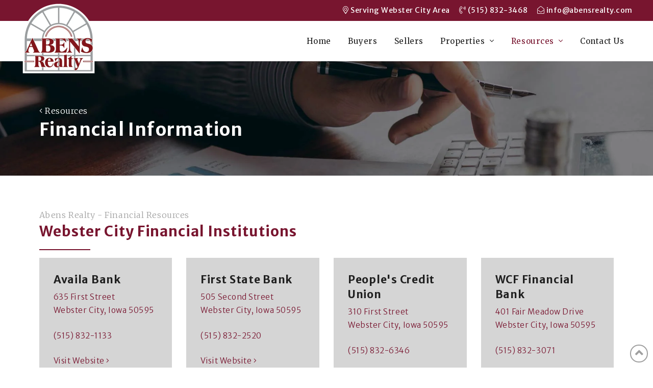

--- FILE ---
content_type: text/html; charset=UTF-8
request_url: https://abensrealty.com/resources/financial/
body_size: 20410
content:
<!DOCTYPE html>
<html class="no-js" lang="en-US">
<head>
<meta charset="UTF-8">
<meta name="viewport" content="width=device-width, initial-scale=1.0">
<link rel="pingback" href="https://abensrealty.com/xmlrpc.php">
<meta name='robots' content='index, follow, max-image-preview:large, max-snippet:-1, max-video-preview:-1' />

	<!-- This site is optimized with the Yoast SEO plugin v26.7 - https://yoast.com/wordpress/plugins/seo/ -->
	<title>Financial Information &amp; Morgage Calculator - Abens Realty - Webster City</title>
<link data-rocket-prefetch href="https://fonts.googleapis.com" rel="dns-prefetch">
<link data-rocket-prefetch href="https://www.idxhome.com" rel="dns-prefetch">
<link data-rocket-prefetch href="https://www.googletagmanager.com" rel="dns-prefetch">
<link data-rocket-preload as="style" href="https://fonts.googleapis.com/css?family=Merriweather%20Sans%3A400%2C400i%2C700%2C700i%2C300%2C300i%7CMerriweather%3A400%2C400i%2C700%2C700i%2C300%2C300i&#038;subset=latin%2Clatin-ext&#038;display=swap" rel="preload">
<link href="https://fonts.googleapis.com/css?family=Merriweather%20Sans%3A400%2C400i%2C700%2C700i%2C300%2C300i%7CMerriweather%3A400%2C400i%2C700%2C700i%2C300%2C300i&#038;subset=latin%2Clatin-ext&#038;display=swap" media="print" onload="this.media=&#039;all&#039;" rel="stylesheet">
<noscript data-wpr-hosted-gf-parameters=""><link rel="stylesheet" href="https://fonts.googleapis.com/css?family=Merriweather%20Sans%3A400%2C400i%2C700%2C700i%2C300%2C300i%7CMerriweather%3A400%2C400i%2C700%2C700i%2C300%2C300i&#038;subset=latin%2Clatin-ext&#038;display=swap"></noscript><link rel="preload" data-rocket-preload as="image" href="https://abensrealty.com/wp-content/uploads/2020/01/img-abens-realty-financial-resources.jpg" fetchpriority="high">
	<meta name="description" content="Take a look at some financial resources for buying/selling a home. View local lenders, and estimate your mortgage payments with our free mortgage calculator" />
	<link rel="canonical" href="https://abensrealty.com/resources/financial/" />
	<meta property="og:locale" content="en_US" />
	<meta property="og:type" content="article" />
	<meta property="og:title" content="Financial Information &amp; Morgage Calculator - Abens Realty - Webster City" />
	<meta property="og:description" content="Take a look at some financial resources for buying/selling a home. View local lenders, and estimate your mortgage payments with our free mortgage calculator" />
	<meta property="og:url" content="https://abensrealty.com/resources/financial/" />
	<meta property="og:site_name" content="Abens Realty" />
	<meta property="article:modified_time" content="2020-02-03T17:48:31+00:00" />
	<meta name="twitter:card" content="summary_large_image" />
	<meta name="twitter:label1" content="Est. reading time" />
	<meta name="twitter:data1" content="1 minute" />
	<script type="application/ld+json" class="yoast-schema-graph">{"@context":"https://schema.org","@graph":[{"@type":"WebPage","@id":"https://abensrealty.com/resources/financial/","url":"https://abensrealty.com/resources/financial/","name":"Financial Information & Morgage Calculator - Abens Realty - Webster City","isPartOf":{"@id":"https://abensrealty.com/#website"},"datePublished":"2020-01-20T18:59:10+00:00","dateModified":"2020-02-03T17:48:31+00:00","description":"Take a look at some financial resources for buying/selling a home. View local lenders, and estimate your mortgage payments with our free mortgage calculator","breadcrumb":{"@id":"https://abensrealty.com/resources/financial/#breadcrumb"},"inLanguage":"en-US","potentialAction":[{"@type":"ReadAction","target":["https://abensrealty.com/resources/financial/"]}]},{"@type":"BreadcrumbList","@id":"https://abensrealty.com/resources/financial/#breadcrumb","itemListElement":[{"@type":"ListItem","position":1,"name":"Home","item":"https://abensrealty.com/"},{"@type":"ListItem","position":2,"name":"Resources","item":"https://abensrealty.com/resources/"},{"@type":"ListItem","position":3,"name":"Financial"}]},{"@type":"WebSite","@id":"https://abensrealty.com/#website","url":"https://abensrealty.com/","name":"Abens Realty","description":"Webster City Real Estate","potentialAction":[{"@type":"SearchAction","target":{"@type":"EntryPoint","urlTemplate":"https://abensrealty.com/?s={search_term_string}"},"query-input":{"@type":"PropertyValueSpecification","valueRequired":true,"valueName":"search_term_string"}}],"inLanguage":"en-US"}]}</script>
	<!-- / Yoast SEO plugin. -->


<link rel='dns-prefetch' href='//www.idxhome.com' />
<link href='https://fonts.gstatic.com' crossorigin rel='preconnect' />
<link rel="alternate" type="application/rss+xml" title="Abens Realty &raquo; Feed" href="https://abensrealty.com/feed/" />
<link rel="alternate" type="application/rss+xml" title="Abens Realty &raquo; Comments Feed" href="https://abensrealty.com/comments/feed/" />
<link rel="alternate" title="oEmbed (JSON)" type="application/json+oembed" href="https://abensrealty.com/wp-json/oembed/1.0/embed?url=https%3A%2F%2Fabensrealty.com%2Fresources%2Ffinancial%2F" />
<link rel="alternate" title="oEmbed (XML)" type="text/xml+oembed" href="https://abensrealty.com/wp-json/oembed/1.0/embed?url=https%3A%2F%2Fabensrealty.com%2Fresources%2Ffinancial%2F&#038;format=xml" />
<style id='wp-img-auto-sizes-contain-inline-css' type='text/css'>
img:is([sizes=auto i],[sizes^="auto," i]){contain-intrinsic-size:3000px 1500px}
/*# sourceURL=wp-img-auto-sizes-contain-inline-css */
</style>
<link data-minify="1" rel='stylesheet' id='ihf-bundle-css-css' href='https://abensrealty.com/wp-content/cache/min/1/service/resources/dist/wordpress/bundle.css?ver=1723226371' type='text/css' media='' />
<style id='wp-emoji-styles-inline-css' type='text/css'>

	img.wp-smiley, img.emoji {
		display: inline !important;
		border: none !important;
		box-shadow: none !important;
		height: 1em !important;
		width: 1em !important;
		margin: 0 0.07em !important;
		vertical-align: -0.1em !important;
		background: none !important;
		padding: 0 !important;
	}
/*# sourceURL=wp-emoji-styles-inline-css */
</style>
<style id='wp-block-library-inline-css' type='text/css'>
:root{--wp-block-synced-color:#7a00df;--wp-block-synced-color--rgb:122,0,223;--wp-bound-block-color:var(--wp-block-synced-color);--wp-editor-canvas-background:#ddd;--wp-admin-theme-color:#007cba;--wp-admin-theme-color--rgb:0,124,186;--wp-admin-theme-color-darker-10:#006ba1;--wp-admin-theme-color-darker-10--rgb:0,107,160.5;--wp-admin-theme-color-darker-20:#005a87;--wp-admin-theme-color-darker-20--rgb:0,90,135;--wp-admin-border-width-focus:2px}@media (min-resolution:192dpi){:root{--wp-admin-border-width-focus:1.5px}}.wp-element-button{cursor:pointer}:root .has-very-light-gray-background-color{background-color:#eee}:root .has-very-dark-gray-background-color{background-color:#313131}:root .has-very-light-gray-color{color:#eee}:root .has-very-dark-gray-color{color:#313131}:root .has-vivid-green-cyan-to-vivid-cyan-blue-gradient-background{background:linear-gradient(135deg,#00d084,#0693e3)}:root .has-purple-crush-gradient-background{background:linear-gradient(135deg,#34e2e4,#4721fb 50%,#ab1dfe)}:root .has-hazy-dawn-gradient-background{background:linear-gradient(135deg,#faaca8,#dad0ec)}:root .has-subdued-olive-gradient-background{background:linear-gradient(135deg,#fafae1,#67a671)}:root .has-atomic-cream-gradient-background{background:linear-gradient(135deg,#fdd79a,#004a59)}:root .has-nightshade-gradient-background{background:linear-gradient(135deg,#330968,#31cdcf)}:root .has-midnight-gradient-background{background:linear-gradient(135deg,#020381,#2874fc)}:root{--wp--preset--font-size--normal:16px;--wp--preset--font-size--huge:42px}.has-regular-font-size{font-size:1em}.has-larger-font-size{font-size:2.625em}.has-normal-font-size{font-size:var(--wp--preset--font-size--normal)}.has-huge-font-size{font-size:var(--wp--preset--font-size--huge)}.has-text-align-center{text-align:center}.has-text-align-left{text-align:left}.has-text-align-right{text-align:right}.has-fit-text{white-space:nowrap!important}#end-resizable-editor-section{display:none}.aligncenter{clear:both}.items-justified-left{justify-content:flex-start}.items-justified-center{justify-content:center}.items-justified-right{justify-content:flex-end}.items-justified-space-between{justify-content:space-between}.screen-reader-text{border:0;clip-path:inset(50%);height:1px;margin:-1px;overflow:hidden;padding:0;position:absolute;width:1px;word-wrap:normal!important}.screen-reader-text:focus{background-color:#ddd;clip-path:none;color:#444;display:block;font-size:1em;height:auto;left:5px;line-height:normal;padding:15px 23px 14px;text-decoration:none;top:5px;width:auto;z-index:100000}html :where(.has-border-color){border-style:solid}html :where([style*=border-top-color]){border-top-style:solid}html :where([style*=border-right-color]){border-right-style:solid}html :where([style*=border-bottom-color]){border-bottom-style:solid}html :where([style*=border-left-color]){border-left-style:solid}html :where([style*=border-width]){border-style:solid}html :where([style*=border-top-width]){border-top-style:solid}html :where([style*=border-right-width]){border-right-style:solid}html :where([style*=border-bottom-width]){border-bottom-style:solid}html :where([style*=border-left-width]){border-left-style:solid}html :where(img[class*=wp-image-]){height:auto;max-width:100%}:where(figure){margin:0 0 1em}html :where(.is-position-sticky){--wp-admin--admin-bar--position-offset:var(--wp-admin--admin-bar--height,0px)}@media screen and (max-width:600px){html :where(.is-position-sticky){--wp-admin--admin-bar--position-offset:0px}}

/*# sourceURL=wp-block-library-inline-css */
</style><style id='global-styles-inline-css' type='text/css'>
:root{--wp--preset--aspect-ratio--square: 1;--wp--preset--aspect-ratio--4-3: 4/3;--wp--preset--aspect-ratio--3-4: 3/4;--wp--preset--aspect-ratio--3-2: 3/2;--wp--preset--aspect-ratio--2-3: 2/3;--wp--preset--aspect-ratio--16-9: 16/9;--wp--preset--aspect-ratio--9-16: 9/16;--wp--preset--color--black: #000000;--wp--preset--color--cyan-bluish-gray: #abb8c3;--wp--preset--color--white: #ffffff;--wp--preset--color--pale-pink: #f78da7;--wp--preset--color--vivid-red: #cf2e2e;--wp--preset--color--luminous-vivid-orange: #ff6900;--wp--preset--color--luminous-vivid-amber: #fcb900;--wp--preset--color--light-green-cyan: #7bdcb5;--wp--preset--color--vivid-green-cyan: #00d084;--wp--preset--color--pale-cyan-blue: #8ed1fc;--wp--preset--color--vivid-cyan-blue: #0693e3;--wp--preset--color--vivid-purple: #9b51e0;--wp--preset--gradient--vivid-cyan-blue-to-vivid-purple: linear-gradient(135deg,rgb(6,147,227) 0%,rgb(155,81,224) 100%);--wp--preset--gradient--light-green-cyan-to-vivid-green-cyan: linear-gradient(135deg,rgb(122,220,180) 0%,rgb(0,208,130) 100%);--wp--preset--gradient--luminous-vivid-amber-to-luminous-vivid-orange: linear-gradient(135deg,rgb(252,185,0) 0%,rgb(255,105,0) 100%);--wp--preset--gradient--luminous-vivid-orange-to-vivid-red: linear-gradient(135deg,rgb(255,105,0) 0%,rgb(207,46,46) 100%);--wp--preset--gradient--very-light-gray-to-cyan-bluish-gray: linear-gradient(135deg,rgb(238,238,238) 0%,rgb(169,184,195) 100%);--wp--preset--gradient--cool-to-warm-spectrum: linear-gradient(135deg,rgb(74,234,220) 0%,rgb(151,120,209) 20%,rgb(207,42,186) 40%,rgb(238,44,130) 60%,rgb(251,105,98) 80%,rgb(254,248,76) 100%);--wp--preset--gradient--blush-light-purple: linear-gradient(135deg,rgb(255,206,236) 0%,rgb(152,150,240) 100%);--wp--preset--gradient--blush-bordeaux: linear-gradient(135deg,rgb(254,205,165) 0%,rgb(254,45,45) 50%,rgb(107,0,62) 100%);--wp--preset--gradient--luminous-dusk: linear-gradient(135deg,rgb(255,203,112) 0%,rgb(199,81,192) 50%,rgb(65,88,208) 100%);--wp--preset--gradient--pale-ocean: linear-gradient(135deg,rgb(255,245,203) 0%,rgb(182,227,212) 50%,rgb(51,167,181) 100%);--wp--preset--gradient--electric-grass: linear-gradient(135deg,rgb(202,248,128) 0%,rgb(113,206,126) 100%);--wp--preset--gradient--midnight: linear-gradient(135deg,rgb(2,3,129) 0%,rgb(40,116,252) 100%);--wp--preset--font-size--small: 13px;--wp--preset--font-size--medium: 20px;--wp--preset--font-size--large: 36px;--wp--preset--font-size--x-large: 42px;--wp--preset--spacing--20: 0.44rem;--wp--preset--spacing--30: 0.67rem;--wp--preset--spacing--40: 1rem;--wp--preset--spacing--50: 1.5rem;--wp--preset--spacing--60: 2.25rem;--wp--preset--spacing--70: 3.38rem;--wp--preset--spacing--80: 5.06rem;--wp--preset--shadow--natural: 6px 6px 9px rgba(0, 0, 0, 0.2);--wp--preset--shadow--deep: 12px 12px 50px rgba(0, 0, 0, 0.4);--wp--preset--shadow--sharp: 6px 6px 0px rgba(0, 0, 0, 0.2);--wp--preset--shadow--outlined: 6px 6px 0px -3px rgb(255, 255, 255), 6px 6px rgb(0, 0, 0);--wp--preset--shadow--crisp: 6px 6px 0px rgb(0, 0, 0);}:where(.is-layout-flex){gap: 0.5em;}:where(.is-layout-grid){gap: 0.5em;}body .is-layout-flex{display: flex;}.is-layout-flex{flex-wrap: wrap;align-items: center;}.is-layout-flex > :is(*, div){margin: 0;}body .is-layout-grid{display: grid;}.is-layout-grid > :is(*, div){margin: 0;}:where(.wp-block-columns.is-layout-flex){gap: 2em;}:where(.wp-block-columns.is-layout-grid){gap: 2em;}:where(.wp-block-post-template.is-layout-flex){gap: 1.25em;}:where(.wp-block-post-template.is-layout-grid){gap: 1.25em;}.has-black-color{color: var(--wp--preset--color--black) !important;}.has-cyan-bluish-gray-color{color: var(--wp--preset--color--cyan-bluish-gray) !important;}.has-white-color{color: var(--wp--preset--color--white) !important;}.has-pale-pink-color{color: var(--wp--preset--color--pale-pink) !important;}.has-vivid-red-color{color: var(--wp--preset--color--vivid-red) !important;}.has-luminous-vivid-orange-color{color: var(--wp--preset--color--luminous-vivid-orange) !important;}.has-luminous-vivid-amber-color{color: var(--wp--preset--color--luminous-vivid-amber) !important;}.has-light-green-cyan-color{color: var(--wp--preset--color--light-green-cyan) !important;}.has-vivid-green-cyan-color{color: var(--wp--preset--color--vivid-green-cyan) !important;}.has-pale-cyan-blue-color{color: var(--wp--preset--color--pale-cyan-blue) !important;}.has-vivid-cyan-blue-color{color: var(--wp--preset--color--vivid-cyan-blue) !important;}.has-vivid-purple-color{color: var(--wp--preset--color--vivid-purple) !important;}.has-black-background-color{background-color: var(--wp--preset--color--black) !important;}.has-cyan-bluish-gray-background-color{background-color: var(--wp--preset--color--cyan-bluish-gray) !important;}.has-white-background-color{background-color: var(--wp--preset--color--white) !important;}.has-pale-pink-background-color{background-color: var(--wp--preset--color--pale-pink) !important;}.has-vivid-red-background-color{background-color: var(--wp--preset--color--vivid-red) !important;}.has-luminous-vivid-orange-background-color{background-color: var(--wp--preset--color--luminous-vivid-orange) !important;}.has-luminous-vivid-amber-background-color{background-color: var(--wp--preset--color--luminous-vivid-amber) !important;}.has-light-green-cyan-background-color{background-color: var(--wp--preset--color--light-green-cyan) !important;}.has-vivid-green-cyan-background-color{background-color: var(--wp--preset--color--vivid-green-cyan) !important;}.has-pale-cyan-blue-background-color{background-color: var(--wp--preset--color--pale-cyan-blue) !important;}.has-vivid-cyan-blue-background-color{background-color: var(--wp--preset--color--vivid-cyan-blue) !important;}.has-vivid-purple-background-color{background-color: var(--wp--preset--color--vivid-purple) !important;}.has-black-border-color{border-color: var(--wp--preset--color--black) !important;}.has-cyan-bluish-gray-border-color{border-color: var(--wp--preset--color--cyan-bluish-gray) !important;}.has-white-border-color{border-color: var(--wp--preset--color--white) !important;}.has-pale-pink-border-color{border-color: var(--wp--preset--color--pale-pink) !important;}.has-vivid-red-border-color{border-color: var(--wp--preset--color--vivid-red) !important;}.has-luminous-vivid-orange-border-color{border-color: var(--wp--preset--color--luminous-vivid-orange) !important;}.has-luminous-vivid-amber-border-color{border-color: var(--wp--preset--color--luminous-vivid-amber) !important;}.has-light-green-cyan-border-color{border-color: var(--wp--preset--color--light-green-cyan) !important;}.has-vivid-green-cyan-border-color{border-color: var(--wp--preset--color--vivid-green-cyan) !important;}.has-pale-cyan-blue-border-color{border-color: var(--wp--preset--color--pale-cyan-blue) !important;}.has-vivid-cyan-blue-border-color{border-color: var(--wp--preset--color--vivid-cyan-blue) !important;}.has-vivid-purple-border-color{border-color: var(--wp--preset--color--vivid-purple) !important;}.has-vivid-cyan-blue-to-vivid-purple-gradient-background{background: var(--wp--preset--gradient--vivid-cyan-blue-to-vivid-purple) !important;}.has-light-green-cyan-to-vivid-green-cyan-gradient-background{background: var(--wp--preset--gradient--light-green-cyan-to-vivid-green-cyan) !important;}.has-luminous-vivid-amber-to-luminous-vivid-orange-gradient-background{background: var(--wp--preset--gradient--luminous-vivid-amber-to-luminous-vivid-orange) !important;}.has-luminous-vivid-orange-to-vivid-red-gradient-background{background: var(--wp--preset--gradient--luminous-vivid-orange-to-vivid-red) !important;}.has-very-light-gray-to-cyan-bluish-gray-gradient-background{background: var(--wp--preset--gradient--very-light-gray-to-cyan-bluish-gray) !important;}.has-cool-to-warm-spectrum-gradient-background{background: var(--wp--preset--gradient--cool-to-warm-spectrum) !important;}.has-blush-light-purple-gradient-background{background: var(--wp--preset--gradient--blush-light-purple) !important;}.has-blush-bordeaux-gradient-background{background: var(--wp--preset--gradient--blush-bordeaux) !important;}.has-luminous-dusk-gradient-background{background: var(--wp--preset--gradient--luminous-dusk) !important;}.has-pale-ocean-gradient-background{background: var(--wp--preset--gradient--pale-ocean) !important;}.has-electric-grass-gradient-background{background: var(--wp--preset--gradient--electric-grass) !important;}.has-midnight-gradient-background{background: var(--wp--preset--gradient--midnight) !important;}.has-small-font-size{font-size: var(--wp--preset--font-size--small) !important;}.has-medium-font-size{font-size: var(--wp--preset--font-size--medium) !important;}.has-large-font-size{font-size: var(--wp--preset--font-size--large) !important;}.has-x-large-font-size{font-size: var(--wp--preset--font-size--x-large) !important;}
/*# sourceURL=global-styles-inline-css */
</style>

<style id='classic-theme-styles-inline-css' type='text/css'>
/*! This file is auto-generated */
.wp-block-button__link{color:#fff;background-color:#32373c;border-radius:9999px;box-shadow:none;text-decoration:none;padding:calc(.667em + 2px) calc(1.333em + 2px);font-size:1.125em}.wp-block-file__button{background:#32373c;color:#fff;text-decoration:none}
/*# sourceURL=/wp-includes/css/classic-themes.min.css */
</style>
<link data-minify="1" rel='stylesheet' id='x-stack-css' href='https://abensrealty.com/wp-content/cache/min/1/wp-content/themes/pro/framework/dist/css/site/stacks/renew.css?ver=1723209807' type='text/css' media='all' />
<link rel='stylesheet' id='x-child-css' href='https://abensrealty.com/wp-content/themes/pro-child/style.css?ver=6.3.8' type='text/css' media='all' />
<style id='cs-inline-css' type='text/css'>
@media (min-width:1200px){.x-hide-xl{display:none !important;}}@media (min-width:979px) and (max-width:1199.98px){.x-hide-lg{display:none !important;}}@media (min-width:767px) and (max-width:978.98px){.x-hide-md{display:none !important;}}@media (min-width:480px) and (max-width:766.98px){.x-hide-sm{display:none !important;}}@media (max-width:479.98px){.x-hide-xs{display:none !important;}} a,h1 a:hover,h2 a:hover,h3 a:hover,h4 a:hover,h5 a:hover,h6 a:hover,.x-comment-time:hover,#reply-title small a,.comment-reply-link:hover,.x-comment-author a:hover,.x-recent-posts a:hover .h-recent-posts{color:rgb(120,21,47);}a:hover,#reply-title small a:hover{color:rgba(120,21,47,0.71);}.entry-title:before{color:#dddddd;}a.x-img-thumbnail:hover,li.bypostauthor > article.comment{border-color:rgb(120,21,47);}.flex-direction-nav a,.flex-control-nav a:hover,.flex-control-nav a.flex-active,.x-dropcap,.x-skill-bar .bar,.x-pricing-column.featured h2,.h-comments-title small,.x-pagination a:hover,.woocommerce-pagination a:hover,.x-entry-share .x-share:hover,.entry-thumb,.widget_tag_cloud .tagcloud a:hover,.widget_product_tag_cloud .tagcloud a:hover,.x-highlight,.x-recent-posts .x-recent-posts-img:after,.x-portfolio-filters{background-color:rgb(120,21,47);}.x-portfolio-filters:hover{background-color:rgba(120,21,47,0.71);}.x-main{width:calc(72% - 3.20197%);}.x-sidebar{width:calc(100% - 3.20197% - 72%);}.h-landmark{font-weight:300;}.x-comment-author a{color:rgb(32,32,32);}.x-comment-author a,.comment-form-author label,.comment-form-email label,.comment-form-url label,.comment-form-rating label,.comment-form-comment label,.widget_calendar #wp-calendar caption,.widget_calendar #wp-calendar th,.x-accordion-heading .x-accordion-toggle,.x-nav-tabs > li > a:hover,.x-nav-tabs > .active > a,.x-nav-tabs > .active > a:hover{color:rgb(120,21,47);}.widget_calendar #wp-calendar th{border-bottom-color:rgb(120,21,47);}.x-pagination span.current,.woocommerce-pagination span[aria-current],.x-portfolio-filters-menu,.widget_tag_cloud .tagcloud a,.h-feature-headline span i,.widget_price_filter .ui-slider .ui-slider-handle{background-color:rgb(120,21,47);}@media (max-width:978.98px){}html{font-size:14px;}@media (min-width:479px){html{font-size:14px;}}@media (min-width:766px){html{font-size:14px;}}@media (min-width:978px){html{font-size:14px;}}@media (min-width:1199px){html{font-size:14px;}}body{font-style:normal;font-weight:300;color:rgb(32,32,32);background-color:rgb(255,255,255);}.w-b{font-weight:300 !important;}h1,h2,h3,h4,h5,h6,.h1,.h2,.h3,.h4,.h5,.h6{font-family:"Merriweather Sans",sans-serif;font-style:normal;font-weight:700;}h1,.h1{letter-spacing:0.035em;}h2,.h2{letter-spacing:0.035em;}h3,.h3{letter-spacing:0.035em;}h4,.h4{letter-spacing:0.035em;}h5,.h5{letter-spacing:0.035em;}h6,.h6{letter-spacing:0.035em;}.w-h{font-weight:700 !important;}.x-container.width{width:88%;}.x-container.max{max-width:1200px;}.x-bar-content.x-container.width{flex-basis:88%;}.x-main.full{float:none;display:block;width:auto;}@media (max-width:978.98px){.x-main.full,.x-main.left,.x-main.right,.x-sidebar.left,.x-sidebar.right{float:none;display:block;width:auto !important;}}.entry-header,.entry-content{font-size:1rem;}body,input,button,select,textarea{font-family:"Merriweather Sans",sans-serif;}h1,h2,h3,h4,h5,h6,.h1,.h2,.h3,.h4,.h5,.h6,h1 a,h2 a,h3 a,h4 a,h5 a,h6 a,.h1 a,.h2 a,.h3 a,.h4 a,.h5 a,.h6 a,blockquote{color:rgb(120,21,47);}.cfc-h-tx{color:rgb(120,21,47) !important;}.cfc-h-bd{border-color:rgb(120,21,47) !important;}.cfc-h-bg{background-color:rgb(120,21,47) !important;}.cfc-b-tx{color:rgb(32,32,32) !important;}.cfc-b-bd{border-color:rgb(32,32,32) !important;}.cfc-b-bg{background-color:rgb(32,32,32) !important;}.x-btn,.button,[type="submit"]{color:#ffffff;border-color:rgb(120,21,47);background-color:rgb(120,21,47);text-shadow:0 0.075em 0.075em rgba(0,0,0,0.5);border-radius:100em;}.x-btn:hover,.button:hover,[type="submit"]:hover{color:#ffffff;border-color:rgb(164,164,164);background-color:rgb(164,164,164);text-shadow:0 0.075em 0.075em rgba(0,0,0,0.5);}.x-btn.x-btn-real,.x-btn.x-btn-real:hover{margin-bottom:0.25em;text-shadow:0 0.075em 0.075em rgba(0,0,0,0.65);}.x-btn.x-btn-real{box-shadow:0 0.25em 0 0 #a71000,0 4px 9px rgba(0,0,0,0.75);}.x-btn.x-btn-real:hover{box-shadow:0 0.25em 0 0 #a71000,0 4px 9px rgba(0,0,0,0.75);}.x-btn.x-btn-flat,.x-btn.x-btn-flat:hover{margin-bottom:0;text-shadow:0 0.075em 0.075em rgba(0,0,0,0.65);box-shadow:none;}.x-btn.x-btn-transparent,.x-btn.x-btn-transparent:hover{margin-bottom:0;border-width:3px;text-shadow:none;text-transform:uppercase;background-color:transparent;box-shadow:none;}body .gform_wrapper .gfield_required{color:rgb(120,21,47);}body .gform_wrapper h2.gsection_title,body .gform_wrapper h3.gform_title,body .gform_wrapper .top_label .gfield_label,body .gform_wrapper .left_label .gfield_label,body .gform_wrapper .right_label .gfield_label{font-weight:700;}body .gform_wrapper h2.gsection_title{letter-spacing:0.035em!important;}body .gform_wrapper h3.gform_title{letter-spacing:0.035em!important;}body .gform_wrapper .top_label .gfield_label,body .gform_wrapper .left_label .gfield_label,body .gform_wrapper .right_label .gfield_label{color:rgb(120,21,47);}body .gform_wrapper .validation_message{font-weight:300;}.bg .mejs-container{position:unset !important;} @font-face{font-family:'FontAwesomePro';font-style:normal;font-weight:900;font-display:block;src:url('https://abensrealty.com/wp-content/themes/pro/cornerstone/assets/fonts/fa-solid-900.woff2') format('woff2'),url('https://abensrealty.com/wp-content/themes/pro/cornerstone/assets/fonts/fa-solid-900.woff') format('woff'),url('https://abensrealty.com/wp-content/themes/pro/cornerstone/assets/fonts/fa-solid-900.ttf') format('truetype');}[data-x-fa-pro-icon]{font-family:"FontAwesomePro" !important;}[data-x-fa-pro-icon]:before{content:attr(data-x-fa-pro-icon);}[data-x-icon],[data-x-icon-o],[data-x-icon-l],[data-x-icon-s],[data-x-icon-b],[data-x-fa-pro-icon],[class*="cs-fa-"]{display:inline-block;font-style:normal;font-weight:400;text-decoration:inherit;text-rendering:auto;-webkit-font-smoothing:antialiased;-moz-osx-font-smoothing:grayscale;}[data-x-icon].left,[data-x-icon-o].left,[data-x-icon-l].left,[data-x-icon-s].left,[data-x-icon-b].left,[data-x-fa-pro-icon].left,[class*="cs-fa-"].left{margin-right:0.5em;}[data-x-icon].right,[data-x-icon-o].right,[data-x-icon-l].right,[data-x-icon-s].right,[data-x-icon-b].right,[data-x-fa-pro-icon].right,[class*="cs-fa-"].right{margin-left:0.5em;}[data-x-icon]:before,[data-x-icon-o]:before,[data-x-icon-l]:before,[data-x-icon-s]:before,[data-x-icon-b]:before,[data-x-fa-pro-icon]:before,[class*="cs-fa-"]:before{line-height:1;}@font-face{font-family:'FontAwesome';font-style:normal;font-weight:900;font-display:block;src:url('https://abensrealty.com/wp-content/themes/pro/cornerstone/assets/fonts/fa-solid-900.woff2') format('woff2'),url('https://abensrealty.com/wp-content/themes/pro/cornerstone/assets/fonts/fa-solid-900.woff') format('woff'),url('https://abensrealty.com/wp-content/themes/pro/cornerstone/assets/fonts/fa-solid-900.ttf') format('truetype');}[data-x-icon],[data-x-icon-s],[data-x-icon][class*="cs-fa-"]{font-family:"FontAwesome" !important;font-weight:900;}[data-x-icon]:before,[data-x-icon][class*="cs-fa-"]:before{content:attr(data-x-icon);}[data-x-icon-s]:before{content:attr(data-x-icon-s);}@font-face{font-family:'FontAwesomeRegular';font-style:normal;font-weight:400;font-display:block;src:url('https://abensrealty.com/wp-content/themes/pro/cornerstone/assets/fonts/fa-regular-400.woff2') format('woff2'),url('https://abensrealty.com/wp-content/themes/pro/cornerstone/assets/fonts/fa-regular-400.woff') format('woff'),url('https://abensrealty.com/wp-content/themes/pro/cornerstone/assets/fonts/fa-regular-400.ttf') format('truetype');}@font-face{font-family:'FontAwesomePro';font-style:normal;font-weight:400;font-display:block;src:url('https://abensrealty.com/wp-content/themes/pro/cornerstone/assets/fonts/fa-regular-400.woff2') format('woff2'),url('https://abensrealty.com/wp-content/themes/pro/cornerstone/assets/fonts/fa-regular-400.woff') format('woff'),url('https://abensrealty.com/wp-content/themes/pro/cornerstone/assets/fonts/fa-regular-400.ttf') format('truetype');}[data-x-icon-o]{font-family:"FontAwesomeRegular" !important;}[data-x-icon-o]:before{content:attr(data-x-icon-o);}@font-face{font-family:'FontAwesomeLight';font-style:normal;font-weight:300;font-display:block;src:url('https://abensrealty.com/wp-content/themes/pro/cornerstone/assets/fonts/fa-light-300.woff2') format('woff2'),url('https://abensrealty.com/wp-content/themes/pro/cornerstone/assets/fonts/fa-light-300.woff') format('woff'),url('https://abensrealty.com/wp-content/themes/pro/cornerstone/assets/fonts/fa-light-300.ttf') format('truetype');}@font-face{font-family:'FontAwesomePro';font-style:normal;font-weight:300;font-display:block;src:url('https://abensrealty.com/wp-content/themes/pro/cornerstone/assets/fonts/fa-light-300.woff2') format('woff2'),url('https://abensrealty.com/wp-content/themes/pro/cornerstone/assets/fonts/fa-light-300.woff') format('woff'),url('https://abensrealty.com/wp-content/themes/pro/cornerstone/assets/fonts/fa-light-300.ttf') format('truetype');}[data-x-icon-l]{font-family:"FontAwesomeLight" !important;font-weight:300;}[data-x-icon-l]:before{content:attr(data-x-icon-l);}@font-face{font-family:'FontAwesomeBrands';font-style:normal;font-weight:normal;font-display:block;src:url('https://abensrealty.com/wp-content/themes/pro/cornerstone/assets/fonts/fa-brands-400.woff2') format('woff2'),url('https://abensrealty.com/wp-content/themes/pro/cornerstone/assets/fonts/fa-brands-400.woff') format('woff'),url('https://abensrealty.com/wp-content/themes/pro/cornerstone/assets/fonts/fa-brands-400.ttf') format('truetype');}[data-x-icon-b]{font-family:"FontAwesomeBrands" !important;}[data-x-icon-b]:before{content:attr(data-x-icon-b);} .m11-0.x-bar{height:auto;border:0;font-size:16px;z-index:9999;}.m11-0 .x-bar-content{flex-direction:row;align-items:center;flex-grow:0;flex-shrink:1;flex-basis:100%;height:auto;max-width:1200px;}.m11-0.x-bar-outer-spacers:after,.m11-0.x-bar-outer-spacers:before{flex-basis:1em;width:1em!important;height:1em;}.m11-0.x-bar-space{font-size:16px;height:auto;}.m11-1.x-bar{padding-top:.65em;padding-right:0em;padding-bottom:.65em;padding-left:0em;background-color:rgb(120,21,47);}.m11-1 .x-bar-content{justify-content:flex-end;}.m11-2.x-bar{background-color:rgb(255,255,255);}.m11-2 .x-bar-content{justify-content:space-between;}.m11-3.x-bar-container{flex-direction:row;flex-basis:auto;border:0;font-size:1em;z-index:1;}.m11-4.x-bar-container{justify-content:flex-end;align-items:flex-end;}.m11-5.x-bar-container{flex-grow:0;flex-shrink:1;}.m11-6.x-bar-container{justify-content:space-between;align-items:center;}.m11-7.x-bar-container{flex-grow:1;flex-shrink:0;}.m11-9.x-text{border:0;font-family:"Merriweather Sans",sans-serif;font-size:.9em;font-style:normal;font-weight:400;line-height:1.4;letter-spacing:0.035em;text-transform:none;color:rgb(255,255,255);}.m11-9.x-text > :first-child{margin-top:0;}.m11-9.x-text > :last-child{margin-bottom:0;}.m11-a.x-text{margin-top:0em;margin-right:0em;margin-bottom:0em;margin-left:1.25em;text-align:right;}.m11-b.x-image{font-size:1em;width:100%;max-width:150px;margin-top:-40px;margin-right:0px;margin-bottom:-30px;margin-left:0px;border:0;background-color:transparent;}.m11-b.x-image img{width:100%;}.m11-c{font-size:1em;}.m11-d{flex-direction:row;justify-content:space-around;align-items:stretch;align-self:stretch;flex-grow:0;flex-shrink:1;flex-basis:auto;}.m11-d > li,.m11-d > li > a{flex-grow:0;flex-shrink:1;flex-basis:auto;}.m11-e,.m11-e .x-anchor{transition-duration:300ms;transition-timing-function:cubic-bezier(0.400,0.000,0.200,1.000);}.m11-f .x-dropdown {width:14em;font-size:16px;border:0;background-color:rgb(255,255,255);box-shadow:0em 0.15em 2em 0em rgba(0,0,0,0.15);transition-duration:500ms,500ms,0s;transition-timing-function:cubic-bezier(0.400,0.000,0.200,1.000);}.m11-f .x-dropdown:not(.x-active) {transition-delay:0s,0s,500ms;}.m11-g.x-anchor {border:0;font-size:1em;background-color:transparent;}.m11-g.x-anchor .x-anchor-content {flex-direction:row;justify-content:center;align-items:center;}.m11-h.x-anchor .x-anchor-content {padding-top:1.5em;padding-right:.75em;padding-bottom:1.5em;padding-left:.75em;}.m11-h.x-anchor .x-anchor-text {margin-right:5px;}.m11-h.x-anchor .x-anchor-text-primary {font-size:0.95em;line-height:1.4;}.m11-h > .is-secondary {width:100%;height:2px;color:rgb(120,21,47);transform-origin:100% 100%;}.m11-h:hover > .is-secondary ,[data-x-effect-provider*="particles"]:hover .m11-h > .is-secondary {transition-delay:.2s;}.m11-i.x-anchor .x-anchor-text {margin-top:5px;margin-bottom:5px;margin-left:5px;}.m11-i.x-anchor .x-anchor-text-primary {font-family:"Merriweather",serif;font-style:normal;font-weight:400;letter-spacing:0.035em;margin-right:calc(0.035em * -1);color:rgb(32,32,32);}.m11-i.x-anchor:hover .x-anchor-text-primary,.m11-i.x-anchor[class*="active"] .x-anchor-text-primary,[data-x-effect-provider*="colors"]:hover .m11-i.x-anchor .x-anchor-text-primary {color:rgb(120,21,47);}.m11-i.x-anchor .x-anchor-sub-indicator {margin-top:5px;margin-right:5px;margin-bottom:5px;margin-left:5px;font-size:1em;}.m11-j.x-anchor .x-anchor-sub-indicator {color:rgb(32,32,32);}.m11-j.x-anchor:hover .x-anchor-sub-indicator,.m11-j.x-anchor[class*="active"] .x-anchor-sub-indicator,[data-x-effect-provider*="colors"]:hover .m11-j.x-anchor .x-anchor-sub-indicator {color:rgb(120,21,47);}.m11-k.x-anchor .x-anchor-content {padding-top:0.75em;padding-right:0.75em;padding-bottom:0.75em;padding-left:0.75em;}.m11-k.x-anchor .x-anchor-text {margin-right:auto;}.m11-k.x-anchor .x-anchor-text-primary {line-height:1.2;}.m11-l.x-anchor .x-anchor-text-primary {font-size:.95em;}.m11-l.x-anchor .x-anchor-sub-indicator {color:rgba(0,0,0,1);}.m11-l.x-anchor:hover .x-anchor-sub-indicator,.m11-l.x-anchor[class*="active"] .x-anchor-sub-indicator,[data-x-effect-provider*="colors"]:hover .m11-l.x-anchor .x-anchor-sub-indicator {color:rgba(0,0,0,0.5);}.m11-m.x-anchor {width:2.75em;height:2.75em;}.m11-m.x-anchor .x-graphic {margin-top:5px;margin-right:5px;margin-bottom:5px;margin-left:5px;}.m11-m.x-anchor .x-graphic-icon {font-size:1.5em;width:auto;border:0;color:rgb(120,21,47);background-color:transparent;}.m11-m.x-anchor .x-toggle {color:rgb(120,21,47);}.m11-m.x-anchor .x-toggle-burger {width:12em;margin-top:3.25em;margin-right:0;margin-bottom:3.25em;margin-left:0;font-size:0.1em;}.m11-m.x-anchor .x-toggle-burger-bun-t {transform:translate3d(0,calc(3.25em * -1),0);}.m11-m.x-anchor .x-toggle-burger-bun-b {transform:translate3d(0,3.25em,0);}.m11-n.x-anchor .x-anchor-text-primary {font-size:1em;}.m11-o{font-size:16px;transition-duration:500ms;}.m11-o .x-off-canvas-bg{background-color:rgba(0,0,0,0.75);transition-duration:500ms;transition-timing-function:cubic-bezier(0.400,0.000,0.200,1.000);}.m11-o .x-off-canvas-close{width:calc(1em * 2);height:calc(1em * 2);font-size:2em;color:rgb(120,21,47);transition-duration:0.3s,500ms,500ms;transition-timing-function:ease-in-out,cubic-bezier(0.400,0.000,0.200,1.000),cubic-bezier(0.400,0.000,0.200,1.000);}.m11-o .x-off-canvas-content{max-width:24em;padding-top:calc(2em * 2);padding-right:calc(2em * 2);padding-bottom:calc(2em * 2);padding-left:calc(2em * 2);border:0;background-color:#ffffff;box-shadow:0em 0em 2em 0em rgba(0,0,0,0.25);transition-duration:500ms;transition-timing-function:cubic-bezier(0.400,0.000,0.200,1.000);} @media (max-width:767px){.e37-e2.x-bar-container{flex-direction:column !important;justify-content:flex-end !important;}}@media (max-width:767px){.e37-e3{font-size:.75em !important;}}@media (max-width:767px){.e37-e4{font-size:.75em !important;}}@media (max-width:767px){.e37-e5{font-size:.75em !important;}}@media (max-width:767px){.e37-e8{max-width:120px !Important;margin-top:-50px !important;margin-bottom:-15px !important;}} .m1x-0.x-bar{height:auto;padding-right:0em;padding-left:0em;font-size:16px;background-color:rgb(120,21,47);z-index:9999;}.m1x-0 .x-bar-content{align-items:center;flex-grow:0;flex-shrink:1;flex-basis:100%;height:auto;max-width:1200px;}.m1x-0.x-bar-outer-spacers:after,.m1x-0.x-bar-outer-spacers:before{flex-basis:2em;width:2em!important;height:2em;}.m1x-0.x-bar-space{font-size:16px;}.m1x-1.x-bar{padding-top:4em;}.m1x-1 .x-bar-content{justify-content:space-between;}.m1x-2.x-bar{padding-bottom:1em;border-top-width:1px;border-right-width:0px;border-bottom-width:0px;border-left-width:0px;border-top-style:solid;border-right-style:none;border-bottom-style:none;border-left-style:none;border-top-color:rgba(32,32,32,0.12);border-right-color:transparent;border-bottom-color:transparent;border-left-color:transparent;}.m1x-3 .x-bar-content{flex-direction:row;}.m1x-4.x-bar{padding-top:3em;}.m1x-4 .x-bar-content{flex-direction:column;}.m1x-5 .x-bar-content{justify-content:center;}.m1x-6.x-bar{padding-top:1em;padding-bottom:2em;border:0;}.m1x-7.x-bar-container{flex-direction:column;justify-content:center;font-size:1em;z-index:1;}.m1x-8.x-bar-container{align-items:center;}.m1x-9.x-bar-container{flex-grow:0;flex-shrink:1;flex-basis:auto;border:0;}.m1x-a.x-bar-container{align-items:flex-end;}.m1x-b.x-bar-container{flex-grow:1;flex-shrink:0;flex-basis:0%;border-top-width:1px;border-right-width:0px;border-bottom-width:0px;border-left-width:0px;border-top-style:solid;border-right-style:none;border-bottom-style:none;border-left-style:none;border-top-color:rgba(255,255,255,0.19);border-right-color:transparent;border-bottom-color:transparent;border-left-color:transparent;padding-top:1em;padding-right:0px;padding-bottom:0px;padding-left:0px;}.m1x-c.x-image{font-size:1em;border:0;background-color:transparent;}.m1x-d.x-image{max-width:150px;margin-bottom:-10px;}.m1x-e.x-image{margin-top:0px;margin-right:0px;margin-left:0px;}.m1x-f.x-image{max-width:180px;}.m1x-g.x-image{max-width:175px;margin-bottom:20px;}.m1x-h.x-text{margin-top:0.25em;}.m1x-i.x-text{margin-right:0em;margin-bottom:0em;margin-left:0em;font-size:1.2em;font-weight:700;color:rgb(120,21,47);}.m1x-j.x-text{border:0;font-family:"Merriweather Sans",sans-serif;font-style:normal;letter-spacing:0.035em;text-transform:none;}.m1x-j.x-text > :first-child{margin-top:0;}.m1x-j.x-text > :last-child{margin-bottom:0;}.m1x-k.x-text{line-height:1.7;}.m1x-l.x-text{padding-right:0em;padding-bottom:0em;padding-left:0em;font-size:.9em;font-weight:300;}.m1x-m.x-text{padding-top:0.25em;}.m1x-n.x-text{color:rgb(32,32,32);}.m1x-o.x-text{margin-top:.5em;}.m1x-p.x-text{text-align:center;}.m1x-q.x-text{line-height:1.6;color:rgba(255,255,255,0.75);}.m1x-r.x-text{padding-top:.75em;} .e69-e5 a{color:#fff;}.e69-e5 a:hover{color:rgba(255,255,255,0.75);}.e69-e6 a{color:rgba(255,255,255,0.75);}.e69-e6 a:hover{color:rgba(255,255,255,1);}.e69-e7 a{color:rgba(255,255,255,0.75);}.e69-e7 a:hover{color:rgba(255,255,255,1);}.e69-e12 a{color:#fff;}.e69-e12 a:hover{color:rgba(255,255,255,0.75);}.e69-e13 a{color:rgba(255,255,255,0.75);}.e69-e13 a:hover{color:rgba(255,255,255,1);}.e69-e14 a{color:rgba(255,255,255,0.75);}.e69-e14 a:hover{color:rgba(255,255,255,1);}.e69-e17{opacity:.75;}.e69-e18 a{color:rgba(255,255,255,0.75);}.e69-e18 a:hover{color:rgba(255,255,255,1);}@media (max-width:767px){.e69-e18{font-size:.75em !important;}}.e69-e19 a{color:rgba(255,255,255,0.75);}.e69-e19 a:hover{color:rgba(255,255,255,1);}@media (max-width:767px){.e69-e19{font-size:.75em !important;}} .mh-0.x-section{margin-top:0px;margin-right:0px;margin-bottom:0px;margin-left:0px;border:0;padding-right:0px;padding-bottom:65px;padding-left:0px;z-index:1;}.mh-1.x-section{padding-top:85px;}.mh-2.x-section{background-color:rgb(213,213,213);}.mh-3.x-section{padding-top:65px;}.mh-4.x-section{padding-top:25px;}.mh-5.x-row{z-index:1;margin-top:0px;margin-right:auto;margin-bottom:0px;margin-left:auto;border:0;padding-top:1px;padding-right:1px;padding-bottom:1px;padding-left:1px;font-size:1em;}.mh-5 > .x-row-inner{flex-direction:row;justify-content:flex-start;align-items:stretch;align-content:stretch;}.mh-6 > .x-row-inner{margin-top:calc(((1rem / 2) + 1px) * -1);margin-right:calc(((1rem / 2) + 1px) * -1);margin-bottom:calc(((1rem / 2) + 1px) * -1);margin-left:calc(((1rem / 2) + 1px) * -1);}.mh-6 > .x-row-inner > *{flex-grow:1;margin-top:calc(1rem / 2);margin-bottom:calc(1rem / 2);margin-right:calc(1rem / 2);margin-left:calc(1rem / 2);}.mh-7 > .x-row-inner{margin-top:calc(((2rem / 2) + 1px) * -1);margin-right:calc(((2rem / 2) + 1px) * -1);margin-bottom:calc(((2rem / 2) + 1px) * -1);margin-left:calc(((2rem / 2) + 1px) * -1);}.mh-7 > .x-row-inner > *{margin-top:calc(2rem / 2);margin-bottom:calc(2rem / 2);margin-right:calc(2rem / 2);margin-left:calc(2rem / 2);}.mh-8{--gap:1rem;}.mh-9 > .x-row-inner > *:nth-child(1n - 0) {flex-basis:calc(100% - clamp(0px,var(--gap),9999px));}.mh-a > .x-row-inner > *:nth-child(1n - 0) {flex-basis:calc(100% - clamp(0px,var(--gap),9999px));}.mh-b{--gap:2rem;}.mh-c > .x-row-inner > *:nth-child(4n - 0) {flex-basis:calc(25% - clamp(0px,var(--gap),9999px));}.mh-c > .x-row-inner > *:nth-child(4n - 1) {flex-basis:calc(25% - clamp(0px,var(--gap),9999px));}.mh-c > .x-row-inner > *:nth-child(4n - 2) {flex-basis:calc(25% - clamp(0px,var(--gap),9999px));}.mh-c > .x-row-inner > *:nth-child(4n - 3) {flex-basis:calc(25% - clamp(0px,var(--gap),9999px));}.mh-d > .x-row-inner > *:nth-child(1n - 0) {flex-basis:calc(100% - clamp(0px,var(--gap),9999px));}.mh-e > .x-row-inner > *:nth-child(1n - 0) {flex-basis:calc(100% - clamp(0px,var(--gap),9999px));}.mh-f > .x-row-inner > *:nth-child(1n - 0) {flex-basis:calc(100% - clamp(0px,var(--gap),9999px));}.mh-g.x-col{z-index:1;border:0;font-size:1em;}.mh-i.x-col{padding-top:2em;padding-right:2em;padding-bottom:2em;padding-left:2em;background-color:rgb(213,213,213);}.mh-j.x-text{border:0;font-size:1em;}.mh-j.x-text .x-text-content-text-primary{font-style:normal;letter-spacing:0.035em;margin-right:calc(0.035em * -1);text-transform:none;}.mh-k.x-text .x-text-content-text-primary{font-family:"Merriweather",serif;font-size:1.15em;font-weight:300;line-height:1.6;}.mh-l.x-text .x-text-content-text-primary{color:rgb(255,255,255);}.mh-m.x-text .x-text-content-text-primary{font-family:"Merriweather Sans",sans-serif;font-weight:700;line-height:1.4;}.mh-n.x-text .x-text-content-text-primary{font-size:2.5em;}.mh-o.x-text .x-text-content-text-primary{color:rgb(164,164,164);}.mh-p.x-text .x-text-content-text-primary{font-size:2em;color:rgb(120,21,47);}.mh-q.x-text .x-text-content-text-primary{font-size:1.5em;color:rgb(32,32,32);}.mh-r{width:100px;max-width:none;margin-top:15px;margin-right:auto;margin-bottom:15px;margin-left:0px;border-top-width:2px;border-right-width:0;border-bottom-width:0;border-left-width:0;border-top-style:solid;border-right-style:solid;border-bottom-style:solid;border-left-style:solid;border-top-color:rgb(120,21,47);border-right-color:rgb(120,21,47);border-bottom-color:rgb(120,21,47);border-left-color:rgb(120,21,47);font-size:1em;}.mh-s.x-text{margin-top:.5em;margin-right:0em;margin-bottom:0em;margin-left:0em;border:0;font-family:"Merriweather Sans",sans-serif;font-size:1.1em;font-style:normal;font-weight:300;line-height:1.7;letter-spacing:0.035em;text-transform:none;}.mh-s.x-text > :first-child{margin-top:0;}.mh-s.x-text > :last-child{margin-bottom:0;}.mh-t.x-text{color:rgb(32,32,32);}.mh-u.x-text{background-color:rgb(213,213,213);}.mh-v.x-text{color:rgb(255,255,255);}.mh-w.x-anchor {margin-top:1em;margin-right:0em;margin-bottom:0em;margin-left:0em;border-top-width:1px;border-right-width:1px;border-bottom-width:1px;border-left-width:1px;border-top-style:solid;border-right-style:solid;border-bottom-style:solid;border-left-style:solid;border-top-color:rgb(255,255,255);border-right-color:rgb(255,255,255);border-bottom-color:rgb(255,255,255);border-left-color:rgb(255,255,255);border-top-left-radius:100em;border-top-right-radius:100em;border-bottom-right-radius:100em;border-bottom-left-radius:100em;font-size:1em;background-color:transparent;box-shadow:0em 0em .5em 0em rgba(0,0,0,0.15);}.mh-w.x-anchor .x-anchor-content {flex-direction:row-reverse;justify-content:center;align-items:center;padding-top:0.575em;padding-right:1.5em;padding-bottom:0.575em;padding-left:1.5em;}.mh-w.x-anchor:hover,.mh-w.x-anchor[class*="active"],[data-x-effect-provider*="colors"]:hover .mh-w.x-anchor {box-shadow:0em 0em .5em 0em rgba(0,0,0,0.35);}.mh-w.x-anchor .x-anchor-text {margin-top:7px;margin-right:5px;margin-bottom:7px;margin-left:5px;}.mh-w.x-anchor .x-anchor-text-primary {font-family:"Merriweather Sans",sans-serif;font-size:1em;font-style:normal;font-weight:700;line-height:1.2;letter-spacing:0.035em;margin-right:calc(0.035em * -1);color:rgb(255,255,255);}.mh-w.x-anchor .x-graphic {margin-top:5px;margin-right:5px;margin-bottom:5px;margin-left:5px;}.mh-w.x-anchor .x-graphic-icon {font-size:1.25em;width:auto;border:0;color:rgb(255,255,255);background-color:transparent;}@media screen and (max-width:978.98px){.mh-c > .x-row-inner > *:nth-child(2n - 0) {flex-basis:calc(50% - clamp(0px,var(--gap),9999px));}.mh-c > .x-row-inner > *:nth-child(2n - 1) {flex-basis:calc(50% - clamp(0px,var(--gap),9999px));}}@media screen and (max-width:479.98px){.mh-c > .x-row-inner > *:nth-child(1n - 0) {flex-basis:calc(100% - clamp(0px,var(--gap),9999px));}} .e17-e39:hover{transform:scale(1.05);}a{transition:.2s;}a:hover{transition:.2s;}.wovax-idx-search-form-container{margin-bottom:0;margin-top:15px !Important;}.wovax-idx-listing-details-description{float:none;}.wovax-idx-listing-details-spacer{float:none;height:20px !important;}.slider{max-width:100% !important;}.page-id-140 .entry-wrap,.page-id-139 .entry-wrap{z-index:9999999999 !important;border:none !Important;background-color:white;border-radius:0;border-top:5px solid #a4a4a4 !important;box-shadow:0 0 .5em rgba(0,0,0,.15) !important;}.page-id-140 .x-main.full,.page-id-139 .x-main.full{margin-top:-6em;z-index:9999;}.wovax-idx-listing .wovax-idx-listing-favorite [class=toggle-heart]:checked+label{color:#78152f !important;}.slick-slider{display:inline-block !important;}.slick-slide img{width:100% !important;}.wovax-idx-listing .wovax-idx-listing-mls-logo img{display:none;}.wx-nav-links{margin-top:2em;font-weight:bold;}.wovax-idx-listing .wovax-idx-listing-image{background:none;border:1px solid #e9e9e9;}.wovax-idx-listing-details-description{margin-top:50px;}.wovax-idx-listing-content{background-color:#d5d5d5;color:#000000 !important}.wovax-idx-listing-details,.wovax-idx-listing .wovax-idx-listing-subtitle{color:#202020;}.button{text-shadow:none !important;font-weight:600;letter-spacing:.035em;padding:.75em 2.5em;line-height:1.2em;box-shadow:0 0 0.5em rgba(0,0,0,.15);}.button:hover{transform:scale(1.05);background-color:#78152f;text-shadow:none !important;font-weight:600;letter-spacing:.035em;padding:.75em 2.5em;line-height:1.2em;box-shadow:0 0 0.5em rgba(0,0,0,.35);}.ihf-grid-result-address{font-family:"Merriweather Sans",sans-serif;font-weight:600;letter-spacing:.035em;text-transform:capitalize;color:#78152f;}#ihf-main-container .modal{z-index:9999999 !Important;}#ihf-main-container a{color:#78152f !important;}#ihf-main-container a:hover{color:rgba(120,21,47,.5) !important;text-decoration:none !Important;}#ihf-main-container .title-bar-1 a{font-weight:300;text-align:left;color:#ffffff !Important;}#ihf-main-container .title-bar-1{background-color:#a4a4a4;border-color:#a4a4a4;padding-left:15px;padding-right:15px;border-radius:0;}#ihf-main-container .btn-primary{background-color:#78152f;border-color:#78152f;text-shadow:none;color:#ffffff !important;transition:.2s;}#ihf-main-container .btn-primary:hover{background-color:#78152f;border-color:#78152f;text-shadow:none;transform:scale(1.03);color:#ffffff !important;transition:.2s;}#ihf-main-container .well{border-radius:0 !important;}.ihf-grid-result-mlsnum-proptype{line-height:14px}.ihf-grid-result-attribution{display:none;}.ihf-grid-results-logo{display:none;}#ihf-main-container .pull-left{float:none !important;width:100% !important}#ihf-main-container .dropdown-menu>.active>a,#ihf-main-container .dropdown-menu>.active>a:focus,#ihf-main-container .dropdown-menu>.active>a:hover,#ihf-main-container .dropdown-menu>li>a:focus,#ihf-main-container .dropdown-menu>li>a:hover{background-color:#c8cacb !important;color}#ihf-main-container .btn-link{color:#78152f !important;}#ihf-agent-sellers-rep-own-listing-info{display:none;}#ihf-agent-sellers-rep-own-listing:before{content:'Listed By Abens Reality';font-weight:bold;font-size:1.1em;width:100% !important;}#ihf-agent-sellers-rep-own-listing{margin-bottom:2em !important;}.whitelink a{color:#fff;transition:.2s;}.whitelink a:hover{color:rgba(255,255,255,.5);transition:.2s;}.mcalc .mcalc-main{background-color:#d5d5d5;}
/*# sourceURL=cs-inline-css */
</style>
<style id='rocket-lazyload-inline-css' type='text/css'>
.rll-youtube-player{position:relative;padding-bottom:56.23%;height:0;overflow:hidden;max-width:100%;}.rll-youtube-player:focus-within{outline: 2px solid currentColor;outline-offset: 5px;}.rll-youtube-player iframe{position:absolute;top:0;left:0;width:100%;height:100%;z-index:100;background:0 0}.rll-youtube-player img{bottom:0;display:block;left:0;margin:auto;max-width:100%;width:100%;position:absolute;right:0;top:0;border:none;height:auto;-webkit-transition:.4s all;-moz-transition:.4s all;transition:.4s all}.rll-youtube-player img:hover{-webkit-filter:brightness(75%)}.rll-youtube-player .play{height:100%;width:100%;left:0;top:0;position:absolute;background:url(https://abensrealty.com/wp-content/plugins/wp-rocket/assets/img/youtube.png) no-repeat center;background-color: transparent !important;cursor:pointer;border:none;}
/*# sourceURL=rocket-lazyload-inline-css */
</style>
<script type="text/javascript" src="https://abensrealty.com/wp-includes/js/jquery/jquery.min.js?ver=3.7.1" id="jquery-core-js"></script>
<script type="text/javascript" src="https://www.idxhome.com/service/resources/dist/wordpress/bundle.js?1768732746107" id="ihf-bundle-js-js"></script>
<link rel="https://api.w.org/" href="https://abensrealty.com/wp-json/" /><link rel="alternate" title="JSON" type="application/json" href="https://abensrealty.com/wp-json/wp/v2/pages/17" /><link rel='shortlink' href='https://abensrealty.com/?p=17' />
<!-- Global site tag (gtag.js) - Google Analytics -->
<script async src="https://www.googletagmanager.com/gtag/js?id=G-N99CRZWRDG"></script>
<script>
  window.dataLayer = window.dataLayer || [];
  function gtag(){dataLayer.push(arguments);}
  gtag('js', new Date());

  gtag('config', 'G-N99CRZWRDG');
</script>	<style type="text/css">.mcalc-color,.mcalc .slider-handle.round,.mcalc .slider.slider-horizontal .slider-selection{background:#78152f !important;}</style>
			<style type="text/css">

</style><link rel="icon" href="https://abensrealty.com/wp-content/uploads/2020/01/cropped-img-abens-realty-logo-2-32x32.png" sizes="32x32" />
<link rel="icon" href="https://abensrealty.com/wp-content/uploads/2020/01/cropped-img-abens-realty-logo-2-192x192.png" sizes="192x192" />
<link rel="apple-touch-icon" href="https://abensrealty.com/wp-content/uploads/2020/01/cropped-img-abens-realty-logo-2-180x180.png" />
<meta name="msapplication-TileImage" content="https://abensrealty.com/wp-content/uploads/2020/01/cropped-img-abens-realty-logo-2-270x270.png" />
</link><noscript><style id="rocket-lazyload-nojs-css">.rll-youtube-player, [data-lazy-src]{display:none !important;}</style></noscript><link data-minify="1" rel='stylesheet' id='wpmc_slider_css-css' href='https://abensrealty.com/wp-content/cache/min/1/wp-content/plugins/mortgage-calculators-wp/assets/bootstrap-slider/bootstrap-slider.css?ver=1723248766' type='text/css' media='all' />
<link data-minify="1" rel='stylesheet' id='wpmc_slider-css' href='https://abensrealty.com/wp-content/cache/min/1/wp-content/plugins/mortgage-calculators-wp/assets/css/wpmc.css?ver=1723248766' type='text/css' media='all' />
<meta name="generator" content="WP Rocket 3.20.3" data-wpr-features="wpr_minify_js wpr_lazyload_images wpr_lazyload_iframes wpr_preconnect_external_domains wpr_oci wpr_minify_css wpr_preload_links wpr_desktop" /></head>
<body class="wp-singular page-template page-template-template-blank-4 page-template-template-blank-4-php page page-id-17 page-child parent-pageid-58 wp-theme-pro wp-child-theme-pro-child x-renew x-child-theme-active x-full-width-layout-active x-content-sidebar-active x-post-meta-disabled pro-v6_3_8">

  
  
  <div  id="x-root" class="x-root">

    
    <div  id="x-site" class="x-site site">

      <header  class="x-masthead" role="banner">
        <div class="x-bar x-bar-top x-bar-h x-bar-relative x-bar-outer-spacers e37-e1 m11-0 m11-1" data-x-bar="{&quot;id&quot;:&quot;e37-e1&quot;,&quot;region&quot;:&quot;top&quot;,&quot;height&quot;:&quot;auto&quot;}"><div class="e37-e1 x-bar-content"><div class="x-bar-container e37-e2 m11-3 m11-4 m11-5"><div class="x-text x-content x-hide-sm x-hide-xs e37-e3 m11-8 m11-9 whitelink"><a href=""><i  class="x-icon x-icon-l-map-marker-alt" data-x-icon-l="&#xf3c5;" aria-hidden="true"></i>&nbsp;Serving Webster City Area</a></div><div class="x-text x-content e37-e4 m11-9 m11-a whitelink"><a href="tel:5158323468"><i  class="x-icon x-icon-l-phone-volume" data-x-icon-l="&#xf2a0;" aria-hidden="true"></i>&nbsp;(515) 832-3468</a></div><div class="x-text x-content e37-e5 m11-9 m11-a whitelink"><a href="mailto:info@abensrealty.com"><i  class="x-icon x-icon-l-envelope-open" data-x-icon-l="&#xf2b6;" aria-hidden="true"></i>&nbsp;info@abensrealty.com</a></div></div></div></div><div class="x-bar x-bar-top x-bar-h x-bar-relative x-bar-outer-spacers e37-e6 m11-0 m11-2" data-x-bar="{&quot;id&quot;:&quot;e37-e6&quot;,&quot;region&quot;:&quot;top&quot;,&quot;height&quot;:&quot;auto&quot;}"><div class="e37-e6 x-bar-content"><div class="x-bar-container e37-e7 m11-3 m11-6 m11-7"><a class="x-image e37-e8 m11-b" href="/"><img src="https://abensrealty.com/wp-content/uploads/2020/01/img-abens-realty-logo-2.png" width="300" height="290" alt="Abens Realty - Webster City"></a></div><div class="x-bar-container e37-e9 m11-3 m11-5 m11-6"><ul class="x-menu-first-level x-menu x-menu-inline x-hide-sm x-hide-xs e37-e10 m11-c m11-d m11-f"><li class="menu-item menu-item-type-post_type menu-item-object-page menu-item-home menu-item-26" id="menu-item-26"><a class="x-anchor x-anchor-menu-item has-particle m11-g m11-h m11-i m11-j" tabindex="0" href="https://abensrealty.com/"><span class="x-particle is-secondary" data-x-particle="scale-y inside-b_c" aria-hidden="true"><span style=""></span></span><div class="x-anchor-content"><div class="x-anchor-text"><span class="x-anchor-text-primary">Home</span></div><i class="x-anchor-sub-indicator" data-x-skip-scroll="true" aria-hidden="true" data-x-icon-l="&#xf107;"></i></div></a></li><li class="menu-item menu-item-type-post_type menu-item-object-page menu-item-60" id="menu-item-60"><a class="x-anchor x-anchor-menu-item has-particle m11-g m11-h m11-i m11-j" tabindex="0" href="https://abensrealty.com/buyers/"><span class="x-particle is-secondary" data-x-particle="scale-y inside-b_c" aria-hidden="true"><span style=""></span></span><div class="x-anchor-content"><div class="x-anchor-text"><span class="x-anchor-text-primary">Buyers</span></div><i class="x-anchor-sub-indicator" data-x-skip-scroll="true" aria-hidden="true" data-x-icon-l="&#xf107;"></i></div></a></li><li class="menu-item menu-item-type-post_type menu-item-object-page menu-item-61" id="menu-item-61"><a class="x-anchor x-anchor-menu-item has-particle m11-g m11-h m11-i m11-j" tabindex="0" href="https://abensrealty.com/sellers/"><span class="x-particle is-secondary" data-x-particle="scale-y inside-b_c" aria-hidden="true"><span style=""></span></span><div class="x-anchor-content"><div class="x-anchor-text"><span class="x-anchor-text-primary">Sellers</span></div><i class="x-anchor-sub-indicator" data-x-skip-scroll="true" aria-hidden="true" data-x-icon-l="&#xf107;"></i></div></a></li><li class="menu-item menu-item-type-post_type menu-item-object-page menu-item-has-children menu-item-30" id="menu-item-30"><a class="x-anchor x-anchor-menu-item has-particle m11-g m11-h m11-i m11-j" tabindex="0" href="https://abensrealty.com/properties/"><span class="x-particle is-secondary" data-x-particle="scale-y inside-b_c" aria-hidden="true"><span style=""></span></span><div class="x-anchor-content"><div class="x-anchor-text"><span class="x-anchor-text-primary">Properties</span></div><i class="x-anchor-sub-indicator" data-x-skip-scroll="true" aria-hidden="true" data-x-icon-l="&#xf107;"></i></div></a><ul class="sub-menu x-dropdown" data-x-depth="0" data-x-stem data-x-stem-menu-top><li class="menu-item menu-item-type-post_type menu-item-object-page menu-item-421" id="menu-item-421"><a class="x-anchor x-anchor-menu-item m11-g m11-i m11-k m11-l" tabindex="0" href="https://abensrealty.com/properties/"><div class="x-anchor-content"><div class="x-anchor-text"><span class="x-anchor-text-primary">Our Listings</span></div><i class="x-anchor-sub-indicator" data-x-skip-scroll="true" aria-hidden="true" data-x-icon-s="&#xf107;"></i></div></a></li><li class="menu-item menu-item-type-post_type menu-item-object-page menu-item-420" id="menu-item-420"><a class="x-anchor x-anchor-menu-item m11-g m11-i m11-k m11-l" tabindex="0" href="https://abensrealty.com/properties/webster-city/"><div class="x-anchor-content"><div class="x-anchor-text"><span class="x-anchor-text-primary">Webster City Listings</span></div><i class="x-anchor-sub-indicator" data-x-skip-scroll="true" aria-hidden="true" data-x-icon-s="&#xf107;"></i></div></a></li><li class="menu-item menu-item-type-post_type menu-item-object-page menu-item-415" id="menu-item-415"><a class="x-anchor x-anchor-menu-item m11-g m11-i m11-k m11-l" tabindex="0" href="https://abensrealty.com/properties/area-residential/"><div class="x-anchor-content"><div class="x-anchor-text"><span class="x-anchor-text-primary">All Area Residential Listings</span></div><i class="x-anchor-sub-indicator" data-x-skip-scroll="true" aria-hidden="true" data-x-icon-s="&#xf107;"></i></div></a></li><li class="menu-item menu-item-type-post_type menu-item-object-page menu-item-419" id="menu-item-419"><a class="x-anchor x-anchor-menu-item m11-g m11-i m11-k m11-l" tabindex="0" href="https://abensrealty.com/properties/acreage/"><div class="x-anchor-content"><div class="x-anchor-text"><span class="x-anchor-text-primary">Residential Acreage Listings</span></div><i class="x-anchor-sub-indicator" data-x-skip-scroll="true" aria-hidden="true" data-x-icon-s="&#xf107;"></i></div></a></li><li class="menu-item menu-item-type-post_type menu-item-object-page menu-item-416" id="menu-item-416"><a class="x-anchor x-anchor-menu-item m11-g m11-i m11-k m11-l" tabindex="0" href="https://abensrealty.com/properties/commercial/"><div class="x-anchor-content"><div class="x-anchor-text"><span class="x-anchor-text-primary">Commercial Listings</span></div><i class="x-anchor-sub-indicator" data-x-skip-scroll="true" aria-hidden="true" data-x-icon-s="&#xf107;"></i></div></a></li><li class="menu-item menu-item-type-post_type menu-item-object-page menu-item-418" id="menu-item-418"><a class="x-anchor x-anchor-menu-item m11-g m11-i m11-k m11-l" tabindex="0" href="https://abensrealty.com/properties/lots-land/"><div class="x-anchor-content"><div class="x-anchor-text"><span class="x-anchor-text-primary">Lots &#038; Land Listings</span></div><i class="x-anchor-sub-indicator" data-x-skip-scroll="true" aria-hidden="true" data-x-icon-s="&#xf107;"></i></div></a></li></ul></li><li class="menu-item menu-item-type-post_type menu-item-object-page current-page-ancestor current-menu-ancestor current-menu-parent current-custom-parent current_page_parent current_page_ancestor menu-item-has-children menu-item-62" id="menu-item-62"><a class="x-anchor x-anchor-menu-item has-particle m11-g m11-h m11-i m11-j x-always-active" tabindex="0" href="https://abensrealty.com/resources/"><span class="x-particle is-secondary x-always-active" data-x-particle="scale-y inside-b_c" aria-hidden="true"><span style=""></span></span><div class="x-anchor-content"><div class="x-anchor-text"><span class="x-anchor-text-primary">Resources</span></div><i class="x-anchor-sub-indicator" data-x-skip-scroll="true" aria-hidden="true" data-x-icon-l="&#xf107;"></i></div></a><ul class="sub-menu x-dropdown" data-x-depth="0" data-x-stem data-x-stem-menu-top><li class="menu-item menu-item-type-post_type menu-item-object-page current-menu-item page_item page-item-17 current_page_item menu-item-29" id="menu-item-29"><a class="x-anchor x-anchor-menu-item m11-g m11-i m11-k m11-l x-always-active" tabindex="0" href="https://abensrealty.com/resources/financial/"><div class="x-anchor-content"><div class="x-anchor-text"><span class="x-anchor-text-primary">Financial</span></div><i class="x-anchor-sub-indicator" data-x-skip-scroll="true" aria-hidden="true" data-x-icon-s="&#xf107;"></i></div></a></li><li class="menu-item menu-item-type-custom menu-item-object-custom current-menu-item menu-item-214" id="menu-item-214"><a class="x-anchor x-anchor-menu-item m11-g m11-i m11-k m11-l x-always-active" tabindex="0" href="/resources/financial/#mortgage-calculator"><div class="x-anchor-content"><div class="x-anchor-text"><span class="x-anchor-text-primary">Mortgage Calculator</span></div><i class="x-anchor-sub-indicator" data-x-skip-scroll="true" aria-hidden="true" data-x-icon-s="&#xf107;"></i></div></a></li><li class="menu-item menu-item-type-post_type menu-item-object-page menu-item-31" id="menu-item-31"><a class="x-anchor x-anchor-menu-item m11-g m11-i m11-k m11-l" tabindex="0" href="https://abensrealty.com/resources/webster-city/"><div class="x-anchor-content"><div class="x-anchor-text"><span class="x-anchor-text-primary">Life in Webster City</span></div><i class="x-anchor-sub-indicator" data-x-skip-scroll="true" aria-hidden="true" data-x-icon-s="&#xf107;"></i></div></a></li><li class="menu-item menu-item-type-post_type menu-item-object-page menu-item-27" id="menu-item-27"><a class="x-anchor x-anchor-menu-item m11-g m11-i m11-k m11-l" tabindex="0" href="https://abensrealty.com/resources/about-us/"><div class="x-anchor-content"><div class="x-anchor-text"><span class="x-anchor-text-primary">About Us</span></div><i class="x-anchor-sub-indicator" data-x-skip-scroll="true" aria-hidden="true" data-x-icon-s="&#xf107;"></i></div></a></li><li class="menu-item menu-item-type-custom menu-item-object-custom menu-item-542" id="menu-item-542"><a class="x-anchor x-anchor-menu-item m11-g m11-i m11-k m11-l" tabindex="0" href="/resources/about-us/#tour"><div class="x-anchor-content"><div class="x-anchor-text"><span class="x-anchor-text-primary">Take a Virtual Tour of Our Office!</span></div><i class="x-anchor-sub-indicator" data-x-skip-scroll="true" aria-hidden="true" data-x-icon-s="&#xf107;"></i></div></a></li><li class="menu-item menu-item-type-post_type menu-item-object-page menu-item-99" id="menu-item-99"><a class="x-anchor x-anchor-menu-item m11-g m11-i m11-k m11-l" tabindex="0" href="https://abensrealty.com/resources/agents/"><div class="x-anchor-content"><div class="x-anchor-text"><span class="x-anchor-text-primary">Agents</span></div><i class="x-anchor-sub-indicator" data-x-skip-scroll="true" aria-hidden="true" data-x-icon-s="&#xf107;"></i></div></a></li><li class="menu-item menu-item-type-post_type menu-item-object-page menu-item-203" id="menu-item-203"><a class="x-anchor x-anchor-menu-item m11-g m11-i m11-k m11-l" tabindex="0" href="https://abensrealty.com/resources/testimonials/"><div class="x-anchor-content"><div class="x-anchor-text"><span class="x-anchor-text-primary">Testimonials</span></div><i class="x-anchor-sub-indicator" data-x-skip-scroll="true" aria-hidden="true" data-x-icon-s="&#xf107;"></i></div></a></li></ul></li><li class="menu-item menu-item-type-post_type menu-item-object-page menu-item-28" id="menu-item-28"><a class="x-anchor x-anchor-menu-item has-particle m11-g m11-h m11-i m11-j" tabindex="0" href="https://abensrealty.com/contact-us/"><span class="x-particle is-secondary" data-x-particle="scale-y inside-b_c" aria-hidden="true"><span style=""></span></span><div class="x-anchor-content"><div class="x-anchor-text"><span class="x-anchor-text-primary">Contact Us</span></div><i class="x-anchor-sub-indicator" data-x-skip-scroll="true" aria-hidden="true" data-x-icon-l="&#xf107;"></i></div></a></li></ul><div class="x-anchor x-anchor-toggle has-graphic m11-g m11-m e37-e11 x-hide-lg x-hide-md x-hide-xl" tabindex="0" data-x-toggle="1" data-x-toggleable="e37-e11" data-x-toggle-overlay="1" aria-controls="e37-e11-off-canvas" aria-expanded="false" aria-haspopup="true" aria-label="Toggle Off Canvas Content"><div class="x-anchor-content"><span class="x-graphic" aria-hidden="true"><i class="x-icon x-graphic-child x-graphic-icon x-graphic-primary" aria-hidden="true" data-x-icon-l="&#xf0c9;"></i></span></div></div></div></div></div>      </header>

  <div  class="x-main full" role="main">

    
      <article id="post-17" class="post-17 page type-page status-publish hentry no-post-thumbnail">
        

<div class="entry-content content">


  <div id="cs-content" class="cs-content"><div class="x-section e17-e1 mh-0 mh-1 mh-2"><div class="x-bg" aria-hidden="true"><div class="x-bg-layer-lower-image" style=" background-image: url(https://abensrealty.com/wp-content/uploads/2020/01/img-abens-realty-financial-resources.jpg); background-repeat: no-repeat; background-position: center; background-size: cover;"></div></div><div class="x-row x-container max width e17-e2 mh-5 mh-6 mh-8 mh-9"><div class="x-row-inner"><div class="x-col e17-e3 mh-g mh-h"><div class="x-text x-text-headline e17-e4 mh-j mh-k mh-l whitelink"><div class="x-text-content"><div class="x-text-content-text"><span class="x-text-content-text-primary"><a href="/resources"><i  class="x-icon x-icon-l-angle-left" data-x-icon-l="&#xf104;" aria-hidden="true"></i> Resources</a></span></div></div></div><div class="x-text x-text-headline e17-e5 mh-j mh-l mh-m mh-n"><div class="x-text-content"><div class="x-text-content-text"><h1 class="x-text-content-text-primary">Financial Information</h1></div></div></div></div></div></div></div><div class="x-section e17-e6 mh-0 mh-3"><div class="x-row x-container max width e17-e7 mh-5 mh-6 mh-8 mh-a"><div class="x-row-inner"><div class="x-col e17-e8 mh-g mh-h"><div class="x-text x-text-headline e17-e9 mh-j mh-k mh-o"><div class="x-text-content"><div class="x-text-content-text"><h2 class="x-text-content-text-primary">Abens Realty - Financial Resources</h2></div></div></div><div class="x-text x-text-headline e17-e10 mh-j mh-m mh-p"><div class="x-text-content"><div class="x-text-content-text"><h3 class="x-text-content-text-primary">Webster City Financial Institutions</h3></div></div></div><hr class="x-line e17-e11 mh-r"></hr></div></div></div><div class="x-row x-container max width e17-e12 mh-5 mh-7 mh-b mh-c"><div class="x-row-inner"><div class="x-col e17-e13 mh-g mh-i"><div class="x-text x-text-headline e17-e14 mh-j mh-m mh-q"><div class="x-text-content"><div class="x-text-content-text"><h4 class="x-text-content-text-primary">Availa Bank</h4></div></div></div><div class="x-text x-content e17-e15 mh-s mh-t"><p><a href="https://goo.gl/maps/NdzBdx54hX5ZTE4V8" target="_blank" rel="noopener">635 First Street<br />
Webster City, Iowa 50595</a></p>
<p><a href="tel:5158321133">(515) 832-1133</a></p>
<p><a href="https://www.availa.bank/" target="_blank" rel="noopener">Visit Website <i  class="x-icon x-icon-l-angle-right" data-x-icon-l="&#xf105;" aria-hidden="true"></i></a></p></div></div><div class="x-col e17-e16 mh-g mh-i"><div class="x-text x-text-headline e17-e17 mh-j mh-m mh-q"><div class="x-text-content"><div class="x-text-content-text"><h4 class="x-text-content-text-primary">First State Bank</h4></div></div></div><div class="x-text x-content e17-e18 mh-s mh-t"><p><a href="https://goo.gl/maps/SJorUW6KtpG5HpQ66" target="_blank" rel="noopener">505 Second Street<br />
Webster City, Iowa 50595</a></p>
<p><a href="tel:5158322520">(515) 832-2520</a></p>
<p><a href="https://www.fsbwc.com/" target="_blank">Visit Website <i  class="x-icon x-icon-l-angle-right" data-x-icon-l="&#xf105;" aria-hidden="true"></i></a></p></div></div><div class="x-col e17-e19 mh-g mh-i"><div class="x-text x-text-headline e17-e20 mh-j mh-m mh-q"><div class="x-text-content"><div class="x-text-content-text"><h4 class="x-text-content-text-primary">People's Credit Union</h4></div></div></div><div class="x-text x-content e17-e21 mh-s mh-t"><p>
<a href="https://goo.gl/maps/vyvn1BkZRzSXDi778" target="_blank" rel="noopener">310 First Street<br />Webster City, Iowa 50595</a></p>
<p><a href="tel:5158326346">(515) 832-6346</a></p>
<p><a href="http://www.peoples-credit-union.com/" target="_blank">Visit Website <i  class="x-icon x-icon-l-angle-right" data-x-icon-l="&#xf105;" aria-hidden="true"></i></a></p></div></div><div class="x-col e17-e22 mh-g mh-i"><div class="x-text x-text-headline e17-e23 mh-j mh-m mh-q"><div class="x-text-content"><div class="x-text-content-text"><h4 class="x-text-content-text-primary">WCF Financial Bank</h4></div></div></div><div class="x-text x-content e17-e24 mh-s mh-t"><p>
<a href="https://goo.gl/maps/suPkNRFQSX7YHeKG6" target="_blank" rel="noopener">401 Fair Meadow Drive<br />Webster City, Iowa 50595</a></p>
<p><a href="tel:5158323071">(515) 832-3071</a></p>
<p><a href="https://www.wcfbank.com/" target="_blank">Visit Website <i  class="x-icon x-icon-l-angle-right" data-x-icon-l="&#xf105;" aria-hidden="true"></i></a></p></div></div></div></div></div><div class="x-section e17-e25 mh-0 mh-4" id="mortgage-calculator"><div class="x-row x-container max width e17-e26 mh-5 mh-6 mh-8 mh-d"><div class="x-row-inner"><div class="x-col e17-e27 mh-g mh-h"><div class="x-text x-text-headline e17-e28 mh-j mh-k mh-o"><div class="x-text-content"><div class="x-text-content-text"><h2 class="x-text-content-text-primary">Calculate Your Mortgage Payments</h2></div></div></div><div class="x-text x-text-headline e17-e29 mh-j mh-m mh-p"><div class="x-text-content"><div class="x-text-content-text"><h3 class="x-text-content-text-primary">Mortgage Calculator</h3></div></div></div><hr class="x-line e17-e30 mh-r"></hr></div></div></div><div class="x-row x-container max width e17-e31 mh-5 mh-7 mh-b mh-e"><div class="x-row-inner"><div class="x-col e17-e32 mh-g mh-h"><div class="x-text x-content e17-e33 mh-s mh-t mh-u"><form class="mcalc mcalc-conventional mcalc-color" name="cv" id="id_cv">
    
<div>
  <div class="mcalc-main">
    <div class="mcalc-half mcwp-purchase">
      <label for="inp_purchase_price">Purchase Price</label>
      <i>$</i>
      <input type="text" name="purchase_price" id="inp_purchase_price" value="250,000" class="mcalc-dollar">
    </div>
    <div class="mcalc-half mcwp-term">
      <label for="mortgage_term_yr">Mortgage Term</label>
      <select name="mortgage_term" id="mortgage_term_yr">
        <option value="30">30 Years</option>
        <option value="25">25 Years</option>
        <option value="20">20 Years</option>
        <option value="15">15 Years</option>
        <option value="10">10 Years</option>
        <option value="5">5 Years</option>
      </select>
    </div>
    <div class="mcalc-half mcwp-down-payment">
      <label class="mcalc-half" for="down_payment_inp">Down Payment ($)</label>

      <input type="text" name="down_payment" id="down_payment_inp" value=""  class="mcalc-half">

      <input id="ex1 e1" class="ex1 down_payment_scrl" data-slider-id="ex1Slider" type="text" data-slider-min="0" data-slider-max="80" data-slider-step="1" data-slider-value="5" data-slider-arialabel="DP Slider" />
      <p class="mcalc-percent">5%</p>
    </div>

    <div class="mcalc-half mcwp-taxes">
      <label class="mcalc-half" for="annual_tax_inp">Annual Taxes ($)</label>
      <input type="text" name="annual_taxes" id="annual_tax_inp" value="" class="mcalc-half">
      <input id="ex1 e2" class="ex1 annual_tax_scrl" data-slider-id="ex1Slider" type="text" data-slider-min="0" data-slider-max="20" data-slider-step="0.1" data-slider-value="1" title="Tax Slider" />
      <p class="mcalc-percent">1%</p>
    </div>

    <div class="mcalc-full mcwp-interest-rate">
      <label for="ex1">Interest Rate (%)</label>

      <input id="ex1 e3" name="interest_rate" class="ex1 interest_rate_scrl" data-slider-id="ex1Slider" type="text" data-slider-min="1" data-slider-max="30" data-slider-step=".125" data-slider-value="5"/>

      <p class="mcalc-percent">5%</p>
    </div><div class="mcalc-half mcwp-insurance">
      <label for="annual_insurance_inp">Annual Insurance</label>
      <i>$</i>
      <input type="text" name="annual_insurance" id="annual_insurance_inp" value="600" class="mcalc-dollar">
    </div><div class="mcalc-half mcwp-hoa">
      <label for="monthly_hoa_inp">Monthly HOA</label>
      <i>$</i>

      <input type="text" name="monthly_hoa_form" id="monthly_hoa_inp" value="50" class="mcalc-dollar">

    </div><div class="mcalc-full mcwp-results">
      <label for="cal1_email">Want a Copy of the Results?</label>
      <input type="email" id="cal1_email" placeholder="Enter your email address" value="" name="email" />
      <input type="button" id="wpmc1_send_mail" class="mcwp-submit bg cv_submit mcalc-color" value="Send Results!">
    </div>
  </div>
  <div class="mcalc-values">
    <div class="mcalc-results">
      <h2 class="mcalc-value mcalc-payment">$<span id="emmp_div_span">1421</span>
      </h2>
      <h3>Monthly Payment</h3>
      <p class="mcwp-pi">Principal & Interest <strong class="mcalc-value">$<span id="pi_div_span">1421</span></strong></p>
      <p class="mcwp-mt">Monthly Taxes <strong class="mcalc-value">$<span id="mtax_div_span">1421</span></strong></p>
      <p>Monthly HOA <strong class="mcalc-value">$<span id="hoa_div_span">1421</span></strong></p>
      <p>Monthly Insurance <strong class="mcalc-value">$<span id="minsure_div_span">1421</span></strong></p>
      <small></small>
    </div>
  </div>
</div>
<input type="hidden" name="principal_and_interest" class="pi_div_span" />
<input type="hidden" name="calculation_result" class="emmp_div_span" />
<input type="hidden" name="monthly_taxes" class="mtax_div_span" />
<input type="hidden" name="monthly_insurance" class="minsure_div_span" value=""/>
<input type="hidden" name="monthly_mortgage_insurance" class="mmi_div_span" />
<input type="hidden" name="monthly_hoa" class="hoa_div_span" value=""/>
<input type="hidden" name="type" value="cv"/>

      <input type="hidden" name="action" value="mcwp_sendmail"/>
    </form></div></div></div></div></div><div class="x-section e17-e34 mh-0 mh-2 mh-3"><div class="x-bg" aria-hidden="true"><div data-bg="https://abensrealty.com/wp-content/uploads/2020/01/img-abens-realty-family-new-home.jpg" class="x-bg-layer-lower-image rocket-lazyload" data-x-element-bg-layer="{&quot;parallaxSize&quot;:&quot;125%&quot;,&quot;parallaxDir&quot;:&quot;v&quot;,&quot;parallaxRev&quot;:false}" style="  background-repeat: no-repeat; background-position: center; background-size: cover;"></div></div><div class="x-row x-container max width e17-e35 mh-5 mh-6 mh-8 mh-f"><div class="x-row-inner"><div class="x-col e17-e36 mh-g mh-h"><div class="x-text x-text-headline e17-e37 mh-j mh-l mh-m mh-n"><div class="x-text-content"><div class="x-text-content-text"><h3 class="x-text-content-text-primary">Let's Get Started!</h3></div></div></div><div class="x-text x-content e17-e38 mh-s mh-v">We can't wait to make Webster City your new home! Get in touch with our team to get started on your home buying journey!</div><a class="x-anchor x-anchor-button has-graphic e17-e39 mh-w" tabindex="0" href="/contact-us"><div class="x-anchor-content"><span class="x-graphic" aria-hidden="true"><i class="x-icon x-graphic-child x-graphic-icon x-graphic-primary" aria-hidden="true" data-x-icon-l="&#xf105;"></i></span><div class="x-anchor-text"><span class="x-anchor-text-primary">Contact Us&nbsp;&nbsp;&nbsp;</span></div></div></a></div></div></div></div></div>
  

</div>

      </article>

    
  </div>


    

  <footer  class="x-colophon" role="contentinfo">

    
    <div class="x-bar x-bar-footer x-bar-h x-bar-relative x-bar-outer-spacers x-hide-sm x-hide-xs e69-e1 m1x-0 m1x-1 m1x-2 m1x-3" data-x-bar="{&quot;id&quot;:&quot;e69-e1&quot;,&quot;region&quot;:&quot;footer&quot;,&quot;height&quot;:&quot;auto&quot;}"><div class="e69-e1 x-bar-content"><div class="x-bar-container e69-e2 m1x-7 m1x-8 m1x-9"><span class="x-image e69-e3 m1x-c m1x-d m1x-e"><img src="https://abensrealty.com/wp-content/uploads/2020/01/img-abens-realty-logo-2.png" width="300" height="290" alt="Image"></span></div><div class="x-bar-container e69-e4 m1x-7 m1x-9 m1x-a"><div class="x-text x-content e69-e5 m1x-h m1x-i m1x-j m1x-k"><a href="tel:5158323468">Call Us: (515) 832-3468</a></div><div class="x-text x-content e69-e6 m1x-j m1x-k m1x-l m1x-m m1x-n"><p><a href="https://goo.gl/maps/yY2AbuKHkXpAynup6" target="_blank" title="Get Directions To Our Office">1988 Superior Street | Webster City, Iowa 50595</a></p></div><div class="x-text x-content e69-e7 m1x-j m1x-k m1x-l m1x-m m1x-n"><a href="https://www.facebook.com/Abens-Realty-120501134246/" target="_blank" rel="noopener"><i  class="x-icon x-icon-facebook-square" data-x-icon-b="&#xf082;" aria-hidden="true"></i> Follow Us On Facebook</a> </div></div></div></div><div class="x-bar x-bar-footer x-bar-h x-bar-relative x-bar-outer-spacers x-hide-lg x-hide-md x-hide-xl e69-e8 m1x-0 m1x-2 m1x-4 m1x-5" data-x-bar="{&quot;id&quot;:&quot;e69-e8&quot;,&quot;region&quot;:&quot;footer&quot;,&quot;height&quot;:&quot;auto&quot;}"><div class="e69-e8 x-bar-content"><div class="x-bar-container e69-e9 m1x-7 m1x-8 m1x-9"><span class="x-image e69-e10 m1x-c m1x-f"><img src="https://abensrealty.com/wp-content/uploads/2020/01/img-abens-realty-logo-2.png" width="300" height="290" alt="Image"></span></div><div class="x-bar-container e69-e11 m1x-7 m1x-8 m1x-9"><div class="x-text x-content e69-e12 m1x-i m1x-j m1x-k m1x-o m1x-p"><a href="tel:5158323468">Call Us: (515) 832-3468</a></div><div class="x-text x-content e69-e13 m1x-j m1x-k m1x-l m1x-m m1x-n m1x-p"><p><a href="https://goo.gl/maps/yY2AbuKHkXpAynup6" target="_blank" title="Get Directions To Our Office">1988 Superior Street | Webster City, Iowa</a></p></div><div class="x-text x-content e69-e14 m1x-j m1x-k m1x-l m1x-m m1x-n m1x-p"><a href="https://www.facebook.com/Abens-Realty-120501134246/" target="_blank" rel="noopener"><i  class="x-icon x-icon-facebook-square" data-x-icon-b="&#xf082;" aria-hidden="true"></i> Follow Us On Facebook</a> </div></div></div></div><div class="x-bar x-bar-footer x-bar-h x-bar-relative x-bar-outer-spacers e69-e15 m1x-0 m1x-3 m1x-5 m1x-6" data-x-bar="{&quot;id&quot;:&quot;e69-e15&quot;,&quot;region&quot;:&quot;footer&quot;,&quot;height&quot;:&quot;auto&quot;}"><div class="e69-e15 x-bar-content"><div class="x-bar-container e69-e16 m1x-7 m1x-8 m1x-b"><span class="x-image e69-e17 m1x-c m1x-e m1x-g"><img src="data:image/svg+xml,%3Csvg%20xmlns='http://www.w3.org/2000/svg'%20viewBox='0%200%20651%20241'%3E%3C/svg%3E" width="651" height="241" alt="Image" data-lazy-src="https://abensrealty.com/wp-content/uploads/2020/01/img-realtor-mls-equal-housing-opportunity-logos.png"><noscript><img src="https://abensrealty.com/wp-content/uploads/2020/01/img-realtor-mls-equal-housing-opportunity-logos.png" width="651" height="241" alt="Image"></noscript></span><div class="x-text x-content e69-e18 m1x-j m1x-l m1x-m m1x-p m1x-q"><p>Licensed in Iowa | <a href="/privacy-policy">Privacy Policy</a> | © Copyright Abens Realty <span class="copydate"></span>. All Rights Reserved.</p></div><div class="x-text x-content e69-e19 m1x-j m1x-l m1x-p m1x-q m1x-r">Web Design and Development by <a href="https://saltechsystems.com/?utm_source=abensrealty.com&amp;utm_medium=referral&amp;utm_campaign=client+footer+link" title="Iowa Web Design, Development, IT, Hosting | Saltech Systems- Ames, IA" target="_blank" rel="noopener">Saltech Systems</a></div></div></div></div>
    
  </footer>

<div  id="e37-e11-off-canvas" class="x-off-canvas x-off-canvas-right m11-o e37-e11" role="dialog" tabindex="-1" data-x-toggleable="e37-e11" aria-hidden="true" aria-label="Off Canvas"><span class="x-off-canvas-bg"></span><button class="x-off-canvas-close x-off-canvas-close-right" data-x-toggle-close="1" aria-label="Close Off Canvas Content"><span><svg viewBox="0 0 16 16"><g><path d="M14.7,1.3c-0.4-0.4-1-0.4-1.4,0L8,6.6L2.7,1.3c-0.4-0.4-1-0.4-1.4,0s-0.4,1,0,1.4L6.6,8l-5.3,5.3 c-0.4,0.4-0.4,1,0,1.4C1.5,14.9,1.7,15,2,15s0.5-0.1,0.7-0.3L8,9.4l5.3,5.3c0.2,0.2,0.5,0.3,0.7,0.3s0.5-0.1,0.7-0.3 c0.4-0.4,0.4-1,0-1.4L9.4,8l5.3-5.3C15.1,2.3,15.1,1.7,14.7,1.3z"></path></g></svg></span></button><div class="x-off-canvas-content x-off-canvas-content-right" data-x-scrollbar="{&quot;suppressScrollX&quot;:true}" role="document" aria-label="Off Canvas Content"><ul class="x-menu x-menu-layered x-current-layer m11-c m11-e e37-e11" data-x-toggle-layered-root="1"><li class="menu-item menu-item-type-post_type menu-item-object-page menu-item-home menu-item-26"><a class="x-anchor x-anchor-menu-item m11-g m11-i m11-j m11-k m11-n" tabindex="0" href="https://abensrealty.com/"><div class="x-anchor-content"><div class="x-anchor-text"><span class="x-anchor-text-primary">Home</span></div><i class="x-anchor-sub-indicator" data-x-skip-scroll="true" aria-hidden="true" data-x-icon-s="&#xf105;"></i></div></a></li><li class="menu-item menu-item-type-post_type menu-item-object-page menu-item-60"><a class="x-anchor x-anchor-menu-item m11-g m11-i m11-j m11-k m11-n" tabindex="0" href="https://abensrealty.com/buyers/"><div class="x-anchor-content"><div class="x-anchor-text"><span class="x-anchor-text-primary">Buyers</span></div><i class="x-anchor-sub-indicator" data-x-skip-scroll="true" aria-hidden="true" data-x-icon-s="&#xf105;"></i></div></a></li><li class="menu-item menu-item-type-post_type menu-item-object-page menu-item-61"><a class="x-anchor x-anchor-menu-item m11-g m11-i m11-j m11-k m11-n" tabindex="0" href="https://abensrealty.com/sellers/"><div class="x-anchor-content"><div class="x-anchor-text"><span class="x-anchor-text-primary">Sellers</span></div><i class="x-anchor-sub-indicator" data-x-skip-scroll="true" aria-hidden="true" data-x-icon-s="&#xf105;"></i></div></a></li><li class="menu-item menu-item-type-post_type menu-item-object-page menu-item-has-children menu-item-30"><a class="x-anchor x-anchor-menu-item m11-g m11-i m11-j m11-k m11-n" tabindex="0" href="https://abensrealty.com/properties/" id="x-menu-layered-anchor-e37-e11-0" data-x-toggle="layered" data-x-toggleable="e37-e11-0" aria-controls="x-menu-layered-list-e37-e11-0" aria-expanded="false" aria-haspopup="true" aria-label="Toggle Layered Sub Menu"><div class="x-anchor-content"><div class="x-anchor-text"><span class="x-anchor-text-primary">Properties</span></div><i class="x-anchor-sub-indicator" data-x-skip-scroll="true" aria-hidden="true" data-x-icon-s="&#xf105;"></i></div></a><ul class="sub-menu" id="x-menu-layered-list-e37-e11-0" aria-hidden="true" aria-labelledby="x-menu-layered-anchor-e37-e11-0" data-x-toggleable="e37-e11-0" data-x-toggle-layered="1"><li><a class="x-anchor x-anchor-layered-back m11-g m11-i m11-j m11-k m11-n" aria-label="Go Back One Level" data-x-toggle="layered" href="#" data-x-toggleable="e37-e11-0"><span class="x-anchor-appearance"><span class="x-anchor-content"><span class="x-anchor-text"><span class="x-anchor-text-primary">← Back</span></span></span></span></a></li><li class="menu-item menu-item-type-post_type menu-item-object-page menu-item-421"><a class="x-anchor x-anchor-menu-item m11-g m11-i m11-j m11-k m11-n" tabindex="0" href="https://abensrealty.com/properties/"><div class="x-anchor-content"><div class="x-anchor-text"><span class="x-anchor-text-primary">Our Listings</span></div><i class="x-anchor-sub-indicator" data-x-skip-scroll="true" aria-hidden="true" data-x-icon-s="&#xf105;"></i></div></a></li><li class="menu-item menu-item-type-post_type menu-item-object-page menu-item-420"><a class="x-anchor x-anchor-menu-item m11-g m11-i m11-j m11-k m11-n" tabindex="0" href="https://abensrealty.com/properties/webster-city/"><div class="x-anchor-content"><div class="x-anchor-text"><span class="x-anchor-text-primary">Webster City Listings</span></div><i class="x-anchor-sub-indicator" data-x-skip-scroll="true" aria-hidden="true" data-x-icon-s="&#xf105;"></i></div></a></li><li class="menu-item menu-item-type-post_type menu-item-object-page menu-item-415"><a class="x-anchor x-anchor-menu-item m11-g m11-i m11-j m11-k m11-n" tabindex="0" href="https://abensrealty.com/properties/area-residential/"><div class="x-anchor-content"><div class="x-anchor-text"><span class="x-anchor-text-primary">All Area Residential Listings</span></div><i class="x-anchor-sub-indicator" data-x-skip-scroll="true" aria-hidden="true" data-x-icon-s="&#xf105;"></i></div></a></li><li class="menu-item menu-item-type-post_type menu-item-object-page menu-item-419"><a class="x-anchor x-anchor-menu-item m11-g m11-i m11-j m11-k m11-n" tabindex="0" href="https://abensrealty.com/properties/acreage/"><div class="x-anchor-content"><div class="x-anchor-text"><span class="x-anchor-text-primary">Residential Acreage Listings</span></div><i class="x-anchor-sub-indicator" data-x-skip-scroll="true" aria-hidden="true" data-x-icon-s="&#xf105;"></i></div></a></li><li class="menu-item menu-item-type-post_type menu-item-object-page menu-item-416"><a class="x-anchor x-anchor-menu-item m11-g m11-i m11-j m11-k m11-n" tabindex="0" href="https://abensrealty.com/properties/commercial/"><div class="x-anchor-content"><div class="x-anchor-text"><span class="x-anchor-text-primary">Commercial Listings</span></div><i class="x-anchor-sub-indicator" data-x-skip-scroll="true" aria-hidden="true" data-x-icon-s="&#xf105;"></i></div></a></li><li class="menu-item menu-item-type-post_type menu-item-object-page menu-item-418"><a class="x-anchor x-anchor-menu-item m11-g m11-i m11-j m11-k m11-n" tabindex="0" href="https://abensrealty.com/properties/lots-land/"><div class="x-anchor-content"><div class="x-anchor-text"><span class="x-anchor-text-primary">Lots &#038; Land Listings</span></div><i class="x-anchor-sub-indicator" data-x-skip-scroll="true" aria-hidden="true" data-x-icon-s="&#xf105;"></i></div></a></li></ul></li><li class="menu-item menu-item-type-post_type menu-item-object-page current-page-ancestor current-menu-ancestor current-menu-parent current-custom-parent current_page_parent current_page_ancestor menu-item-has-children menu-item-62"><a class="x-anchor x-anchor-menu-item m11-g m11-i m11-j m11-k m11-n x-always-active" tabindex="0" href="https://abensrealty.com/resources/" id="x-menu-layered-anchor-e37-e11-1" data-x-toggle="layered" data-x-toggleable="e37-e11-1" aria-controls="x-menu-layered-list-e37-e11-1" aria-expanded="false" aria-haspopup="true" aria-label="Toggle Layered Sub Menu"><div class="x-anchor-content"><div class="x-anchor-text"><span class="x-anchor-text-primary">Resources</span></div><i class="x-anchor-sub-indicator" data-x-skip-scroll="true" aria-hidden="true" data-x-icon-s="&#xf105;"></i></div></a><ul class="sub-menu" id="x-menu-layered-list-e37-e11-1" aria-hidden="true" aria-labelledby="x-menu-layered-anchor-e37-e11-1" data-x-toggleable="e37-e11-1" data-x-toggle-layered="1"><li><a class="x-anchor x-anchor-layered-back m11-g m11-i m11-j m11-k m11-n" aria-label="Go Back One Level" data-x-toggle="layered" href="#" data-x-toggleable="e37-e11-1"><span class="x-anchor-appearance"><span class="x-anchor-content"><span class="x-anchor-text"><span class="x-anchor-text-primary">← Back</span></span></span></span></a></li><li class="menu-item menu-item-type-post_type menu-item-object-page current-menu-item page_item page-item-17 current_page_item menu-item-29"><a class="x-anchor x-anchor-menu-item m11-g m11-i m11-j m11-k m11-n x-always-active" tabindex="0" href="https://abensrealty.com/resources/financial/"><div class="x-anchor-content"><div class="x-anchor-text"><span class="x-anchor-text-primary">Financial</span></div><i class="x-anchor-sub-indicator" data-x-skip-scroll="true" aria-hidden="true" data-x-icon-s="&#xf105;"></i></div></a></li><li class="menu-item menu-item-type-custom menu-item-object-custom current-menu-item menu-item-214"><a class="x-anchor x-anchor-menu-item m11-g m11-i m11-j m11-k m11-n x-always-active" tabindex="0" href="/resources/financial/#mortgage-calculator"><div class="x-anchor-content"><div class="x-anchor-text"><span class="x-anchor-text-primary">Mortgage Calculator</span></div><i class="x-anchor-sub-indicator" data-x-skip-scroll="true" aria-hidden="true" data-x-icon-s="&#xf105;"></i></div></a></li><li class="menu-item menu-item-type-post_type menu-item-object-page menu-item-31"><a class="x-anchor x-anchor-menu-item m11-g m11-i m11-j m11-k m11-n" tabindex="0" href="https://abensrealty.com/resources/webster-city/"><div class="x-anchor-content"><div class="x-anchor-text"><span class="x-anchor-text-primary">Life in Webster City</span></div><i class="x-anchor-sub-indicator" data-x-skip-scroll="true" aria-hidden="true" data-x-icon-s="&#xf105;"></i></div></a></li><li class="menu-item menu-item-type-post_type menu-item-object-page menu-item-27"><a class="x-anchor x-anchor-menu-item m11-g m11-i m11-j m11-k m11-n" tabindex="0" href="https://abensrealty.com/resources/about-us/"><div class="x-anchor-content"><div class="x-anchor-text"><span class="x-anchor-text-primary">About Us</span></div><i class="x-anchor-sub-indicator" data-x-skip-scroll="true" aria-hidden="true" data-x-icon-s="&#xf105;"></i></div></a></li><li class="menu-item menu-item-type-custom menu-item-object-custom menu-item-542"><a class="x-anchor x-anchor-menu-item m11-g m11-i m11-j m11-k m11-n" tabindex="0" href="/resources/about-us/#tour"><div class="x-anchor-content"><div class="x-anchor-text"><span class="x-anchor-text-primary">Take a Virtual Tour of Our Office!</span></div><i class="x-anchor-sub-indicator" data-x-skip-scroll="true" aria-hidden="true" data-x-icon-s="&#xf105;"></i></div></a></li><li class="menu-item menu-item-type-post_type menu-item-object-page menu-item-99"><a class="x-anchor x-anchor-menu-item m11-g m11-i m11-j m11-k m11-n" tabindex="0" href="https://abensrealty.com/resources/agents/"><div class="x-anchor-content"><div class="x-anchor-text"><span class="x-anchor-text-primary">Agents</span></div><i class="x-anchor-sub-indicator" data-x-skip-scroll="true" aria-hidden="true" data-x-icon-s="&#xf105;"></i></div></a></li><li class="menu-item menu-item-type-post_type menu-item-object-page menu-item-203"><a class="x-anchor x-anchor-menu-item m11-g m11-i m11-j m11-k m11-n" tabindex="0" href="https://abensrealty.com/resources/testimonials/"><div class="x-anchor-content"><div class="x-anchor-text"><span class="x-anchor-text-primary">Testimonials</span></div><i class="x-anchor-sub-indicator" data-x-skip-scroll="true" aria-hidden="true" data-x-icon-s="&#xf105;"></i></div></a></li></ul></li><li class="menu-item menu-item-type-post_type menu-item-object-page menu-item-28"><a class="x-anchor x-anchor-menu-item m11-g m11-i m11-j m11-k m11-n" tabindex="0" href="https://abensrealty.com/contact-us/"><div class="x-anchor-content"><div class="x-anchor-text"><span class="x-anchor-text-primary">Contact Us</span></div><i class="x-anchor-sub-indicator" data-x-skip-scroll="true" aria-hidden="true" data-x-icon-s="&#xf105;"></i></div></a></li></ul></div></div>
    </div> <!-- END .x-site -->

    
    <a class="x-scroll-top right fade" title="Back to Top" data-rvt-scroll-top>
      
      <i class="x-icon-angle-up" data-x-icon-s="&#xf106;"></i>
    </a>

  
  </div> <!-- END .x-root -->

<script type="speculationrules">
{"prefetch":[{"source":"document","where":{"and":[{"href_matches":"/*"},{"not":{"href_matches":["/wp-*.php","/wp-admin/*","/wp-content/uploads/*","/wp-content/*","/wp-content/plugins/*","/wp-content/themes/pro-child/*","/wp-content/themes/pro/*","/*\\?(.+)"]}},{"not":{"selector_matches":"a[rel~=\"nofollow\"]"}},{"not":{"selector_matches":".no-prefetch, .no-prefetch a"}}]},"eagerness":"conservative"}]}
</script>
<script type="text/javascript" src="https://www.idxhome.com/eureka/ihf-eureka.js?1768732746107" id="ihf-eureka-js"></script>
<script type="text/javascript" id="cs-js-extra">
/* <![CDATA[ */
var csJsData = {"linkSelector":"#x-root a[href*=\"#\"]"};
//# sourceURL=cs-js-extra
/* ]]> */
</script>
<script data-minify="1" type="text/javascript" src="https://abensrealty.com/wp-content/cache/min/1/wp-content/themes/pro/cornerstone/assets/js/site/cs-classic.7.3.8.js?ver=1723209807" id="cs-js"></script>
<script type="text/javascript" id="rocket-browser-checker-js-after">
/* <![CDATA[ */
"use strict";var _createClass=function(){function defineProperties(target,props){for(var i=0;i<props.length;i++){var descriptor=props[i];descriptor.enumerable=descriptor.enumerable||!1,descriptor.configurable=!0,"value"in descriptor&&(descriptor.writable=!0),Object.defineProperty(target,descriptor.key,descriptor)}}return function(Constructor,protoProps,staticProps){return protoProps&&defineProperties(Constructor.prototype,protoProps),staticProps&&defineProperties(Constructor,staticProps),Constructor}}();function _classCallCheck(instance,Constructor){if(!(instance instanceof Constructor))throw new TypeError("Cannot call a class as a function")}var RocketBrowserCompatibilityChecker=function(){function RocketBrowserCompatibilityChecker(options){_classCallCheck(this,RocketBrowserCompatibilityChecker),this.passiveSupported=!1,this._checkPassiveOption(this),this.options=!!this.passiveSupported&&options}return _createClass(RocketBrowserCompatibilityChecker,[{key:"_checkPassiveOption",value:function(self){try{var options={get passive(){return!(self.passiveSupported=!0)}};window.addEventListener("test",null,options),window.removeEventListener("test",null,options)}catch(err){self.passiveSupported=!1}}},{key:"initRequestIdleCallback",value:function(){!1 in window&&(window.requestIdleCallback=function(cb){var start=Date.now();return setTimeout(function(){cb({didTimeout:!1,timeRemaining:function(){return Math.max(0,50-(Date.now()-start))}})},1)}),!1 in window&&(window.cancelIdleCallback=function(id){return clearTimeout(id)})}},{key:"isDataSaverModeOn",value:function(){return"connection"in navigator&&!0===navigator.connection.saveData}},{key:"supportsLinkPrefetch",value:function(){var elem=document.createElement("link");return elem.relList&&elem.relList.supports&&elem.relList.supports("prefetch")&&window.IntersectionObserver&&"isIntersecting"in IntersectionObserverEntry.prototype}},{key:"isSlowConnection",value:function(){return"connection"in navigator&&"effectiveType"in navigator.connection&&("2g"===navigator.connection.effectiveType||"slow-2g"===navigator.connection.effectiveType)}}]),RocketBrowserCompatibilityChecker}();
//# sourceURL=rocket-browser-checker-js-after
/* ]]> */
</script>
<script type="text/javascript" id="rocket-preload-links-js-extra">
/* <![CDATA[ */
var RocketPreloadLinksConfig = {"excludeUris":"/|/properties/|/homes-for-sale-details/|/homes-for-sale-search/|/homes-for-sale-map-search/|/homes-for-sale-search-advanced/|/property-organizer-login/|/homes-for-sale-featured/|/homes-for-sale-toppicks/|/contact-form/|/valuation-form/|/open-home-search/|/supplemental-listing/|/sold-featured-listing/|/homes-for-sale-sold-details/|/office-list/|/property-organizer-edit-subscriber/|/property-organizer-view-saved-search-list/|/property-organizer-saved-listings/|/email-alerts/%5BBoardID%5D/|/(?:.+/)?feed(?:/(?:.+/?)?)?$|/(?:.+/)?embed/|/(index.php/)?(.*)wp-json(/.*|$)|/refer/|/go/|/recommend/|/recommends/","usesTrailingSlash":"1","imageExt":"jpg|jpeg|gif|png|tiff|bmp|webp|avif|pdf|doc|docx|xls|xlsx|php","fileExt":"jpg|jpeg|gif|png|tiff|bmp|webp|avif|pdf|doc|docx|xls|xlsx|php|html|htm","siteUrl":"https://abensrealty.com","onHoverDelay":"100","rateThrottle":"3"};
//# sourceURL=rocket-preload-links-js-extra
/* ]]> */
</script>
<script type="text/javascript" id="rocket-preload-links-js-after">
/* <![CDATA[ */
(function() {
"use strict";var r="function"==typeof Symbol&&"symbol"==typeof Symbol.iterator?function(e){return typeof e}:function(e){return e&&"function"==typeof Symbol&&e.constructor===Symbol&&e!==Symbol.prototype?"symbol":typeof e},e=function(){function i(e,t){for(var n=0;n<t.length;n++){var i=t[n];i.enumerable=i.enumerable||!1,i.configurable=!0,"value"in i&&(i.writable=!0),Object.defineProperty(e,i.key,i)}}return function(e,t,n){return t&&i(e.prototype,t),n&&i(e,n),e}}();function i(e,t){if(!(e instanceof t))throw new TypeError("Cannot call a class as a function")}var t=function(){function n(e,t){i(this,n),this.browser=e,this.config=t,this.options=this.browser.options,this.prefetched=new Set,this.eventTime=null,this.threshold=1111,this.numOnHover=0}return e(n,[{key:"init",value:function(){!this.browser.supportsLinkPrefetch()||this.browser.isDataSaverModeOn()||this.browser.isSlowConnection()||(this.regex={excludeUris:RegExp(this.config.excludeUris,"i"),images:RegExp(".("+this.config.imageExt+")$","i"),fileExt:RegExp(".("+this.config.fileExt+")$","i")},this._initListeners(this))}},{key:"_initListeners",value:function(e){-1<this.config.onHoverDelay&&document.addEventListener("mouseover",e.listener.bind(e),e.listenerOptions),document.addEventListener("mousedown",e.listener.bind(e),e.listenerOptions),document.addEventListener("touchstart",e.listener.bind(e),e.listenerOptions)}},{key:"listener",value:function(e){var t=e.target.closest("a"),n=this._prepareUrl(t);if(null!==n)switch(e.type){case"mousedown":case"touchstart":this._addPrefetchLink(n);break;case"mouseover":this._earlyPrefetch(t,n,"mouseout")}}},{key:"_earlyPrefetch",value:function(t,e,n){var i=this,r=setTimeout(function(){if(r=null,0===i.numOnHover)setTimeout(function(){return i.numOnHover=0},1e3);else if(i.numOnHover>i.config.rateThrottle)return;i.numOnHover++,i._addPrefetchLink(e)},this.config.onHoverDelay);t.addEventListener(n,function e(){t.removeEventListener(n,e,{passive:!0}),null!==r&&(clearTimeout(r),r=null)},{passive:!0})}},{key:"_addPrefetchLink",value:function(i){return this.prefetched.add(i.href),new Promise(function(e,t){var n=document.createElement("link");n.rel="prefetch",n.href=i.href,n.onload=e,n.onerror=t,document.head.appendChild(n)}).catch(function(){})}},{key:"_prepareUrl",value:function(e){if(null===e||"object"!==(void 0===e?"undefined":r(e))||!1 in e||-1===["http:","https:"].indexOf(e.protocol))return null;var t=e.href.substring(0,this.config.siteUrl.length),n=this._getPathname(e.href,t),i={original:e.href,protocol:e.protocol,origin:t,pathname:n,href:t+n};return this._isLinkOk(i)?i:null}},{key:"_getPathname",value:function(e,t){var n=t?e.substring(this.config.siteUrl.length):e;return n.startsWith("/")||(n="/"+n),this._shouldAddTrailingSlash(n)?n+"/":n}},{key:"_shouldAddTrailingSlash",value:function(e){return this.config.usesTrailingSlash&&!e.endsWith("/")&&!this.regex.fileExt.test(e)}},{key:"_isLinkOk",value:function(e){return null!==e&&"object"===(void 0===e?"undefined":r(e))&&(!this.prefetched.has(e.href)&&e.origin===this.config.siteUrl&&-1===e.href.indexOf("?")&&-1===e.href.indexOf("#")&&!this.regex.excludeUris.test(e.href)&&!this.regex.images.test(e.href))}}],[{key:"run",value:function(){"undefined"!=typeof RocketPreloadLinksConfig&&new n(new RocketBrowserCompatibilityChecker({capture:!0,passive:!0}),RocketPreloadLinksConfig).init()}}]),n}();t.run();
}());

//# sourceURL=rocket-preload-links-js-after
/* ]]> */
</script>
<script type="text/javascript" id="x-site-js-extra">
/* <![CDATA[ */
var xJsData = {"scrollTop":"0.2"};
//# sourceURL=x-site-js-extra
/* ]]> */
</script>
<script data-minify="1" type="text/javascript" src="https://abensrealty.com/wp-content/cache/min/1/wp-content/themes/pro/framework/dist/js/site/x.js?ver=1723226371" id="x-site-js"></script>
<script type="text/javascript" src="https://abensrealty.com/wp-includes/js/comment-reply.min.js?ver=ae95af9c5824706935ce0953bfddd824" id="comment-reply-js" async="async" data-wp-strategy="async" fetchpriority="low"></script>
<script data-minify="1" type="text/javascript" src="https://abensrealty.com/wp-content/cache/min/1/wp-content/plugins/mortgage-calculators-wp/assets/bootstrap-slider/bootstrap-slider.js?ver=1723248766" id="wpmc_slider-js"></script>
<script type="text/javascript" id="wpmc_calculator-js-extra">
/* <![CDATA[ */
var mcwp_ajax = {"ajaxurl":"https://abensrealty.com/wp-admin/admin-ajax.php","calc_res":"Your calculations are on the way to your inbox!"};
//# sourceURL=wpmc_calculator-js-extra
/* ]]> */
</script>
<script data-minify="1" type="text/javascript" src="https://abensrealty.com/wp-content/cache/min/1/wp-content/plugins/mortgage-calculators-wp/assets/js/wpmc.js?ver=1723248766" id="wpmc_calculator-js"></script>
<script id="cs-69" type="text/javascript">
/* <![CDATA[ */
jQuery(function($){
	$( document ).ready(function() {
    	$( ".copydate" ).html(new Date().getFullYear());
  });
});
/* ]]> */
</script>
<script>window.lazyLoadOptions=[{elements_selector:"img[data-lazy-src],.rocket-lazyload,iframe[data-lazy-src]",data_src:"lazy-src",data_srcset:"lazy-srcset",data_sizes:"lazy-sizes",class_loading:"lazyloading",class_loaded:"lazyloaded",threshold:300,callback_loaded:function(element){if(element.tagName==="IFRAME"&&element.dataset.rocketLazyload=="fitvidscompatible"){if(element.classList.contains("lazyloaded")){if(typeof window.jQuery!="undefined"){if(jQuery.fn.fitVids){jQuery(element).parent().fitVids()}}}}}},{elements_selector:".rocket-lazyload",data_src:"lazy-src",data_srcset:"lazy-srcset",data_sizes:"lazy-sizes",class_loading:"lazyloading",class_loaded:"lazyloaded",threshold:300,}];window.addEventListener('LazyLoad::Initialized',function(e){var lazyLoadInstance=e.detail.instance;if(window.MutationObserver){var observer=new MutationObserver(function(mutations){var image_count=0;var iframe_count=0;var rocketlazy_count=0;mutations.forEach(function(mutation){for(var i=0;i<mutation.addedNodes.length;i++){if(typeof mutation.addedNodes[i].getElementsByTagName!=='function'){continue}
if(typeof mutation.addedNodes[i].getElementsByClassName!=='function'){continue}
images=mutation.addedNodes[i].getElementsByTagName('img');is_image=mutation.addedNodes[i].tagName=="IMG";iframes=mutation.addedNodes[i].getElementsByTagName('iframe');is_iframe=mutation.addedNodes[i].tagName=="IFRAME";rocket_lazy=mutation.addedNodes[i].getElementsByClassName('rocket-lazyload');image_count+=images.length;iframe_count+=iframes.length;rocketlazy_count+=rocket_lazy.length;if(is_image){image_count+=1}
if(is_iframe){iframe_count+=1}}});if(image_count>0||iframe_count>0||rocketlazy_count>0){lazyLoadInstance.update()}});var b=document.getElementsByTagName("body")[0];var config={childList:!0,subtree:!0};observer.observe(b,config)}},!1)</script><script data-no-minify="1" async src="https://abensrealty.com/wp-content/plugins/wp-rocket/assets/js/lazyload/17.8.3/lazyload.min.js"></script><script>function lazyLoadThumb(e,alt,l){var t='<img data-lazy-src="https://i.ytimg.com/vi/ID/hqdefault.jpg" alt="" width="480" height="360"><noscript><img src="https://i.ytimg.com/vi/ID/hqdefault.jpg" alt="" width="480" height="360"></noscript>',a='<button class="play" aria-label="Play Youtube video"></button>';if(l){t=t.replace('data-lazy-','');t=t.replace('loading="lazy"','');t=t.replace(/<noscript>.*?<\/noscript>/g,'');}t=t.replace('alt=""','alt="'+alt+'"');return t.replace("ID",e)+a}function lazyLoadYoutubeIframe(){var e=document.createElement("iframe"),t="ID?autoplay=1";t+=0===this.parentNode.dataset.query.length?"":"&"+this.parentNode.dataset.query;e.setAttribute("src",t.replace("ID",this.parentNode.dataset.src)),e.setAttribute("frameborder","0"),e.setAttribute("allowfullscreen","1"),e.setAttribute("allow","accelerometer; autoplay; encrypted-media; gyroscope; picture-in-picture"),this.parentNode.parentNode.replaceChild(e,this.parentNode)}document.addEventListener("DOMContentLoaded",function(){var exclusions=[];var e,t,p,u,l,a=document.getElementsByClassName("rll-youtube-player");for(t=0;t<a.length;t++)(e=document.createElement("div")),(u='https://i.ytimg.com/vi/ID/hqdefault.jpg'),(u=u.replace('ID',a[t].dataset.id)),(l=exclusions.some(exclusion=>u.includes(exclusion))),e.setAttribute("data-id",a[t].dataset.id),e.setAttribute("data-query",a[t].dataset.query),e.setAttribute("data-src",a[t].dataset.src),(e.innerHTML=lazyLoadThumb(a[t].dataset.id,a[t].dataset.alt,l)),a[t].appendChild(e),(p=e.querySelector(".play")),(p.onclick=lazyLoadYoutubeIframe)});</script>
</body>
</html>
<!-- This website is like a Rocket, isn't it? Performance optimized by WP Rocket. Learn more: https://wp-rocket.me -->

--- FILE ---
content_type: text/css; charset=utf-8
request_url: https://abensrealty.com/wp-content/cache/min/1/service/resources/dist/wordpress/bundle.css?ver=1723226371
body_size: 43556
content:
#ihf-main-container article,#ihf-main-container aside,#ihf-main-container details,#ihf-main-container figcaption,#ihf-main-container figure,#ihf-main-container footer,#ihf-main-container header,#ihf-main-container hgroup,#ihf-main-container main,#ihf-main-container nav,#ihf-main-container section,#ihf-main-container summary{display:block}#ihf-main-container audio,#ihf-main-container canvas,#ihf-main-container video{display:inline-block}#ihf-main-container audio:not([controls]){display:none;height:0}#ihf-main-container [hidden]{display:none}#ihf-main-container html{font-family:sans-serif;-webkit-text-size-adjust:100%;-ms-text-size-adjust:100%}#ihf-main-container body{margin:0}#ihf-main-container a:focus{outline:thin dotted}#ihf-main-container a:active,#ihf-main-container a:hover{outline:0}#ihf-main-container h1{font-size:2em;margin:.67em 0}#ihf-main-container abbr[title]{border-bottom:1px dotted}#ihf-main-container b,#ihf-main-container strong,.ihf-main-container b,.ihf-main-container strong{font-weight:700}#ihf-main-container dfn{font-style:italic}#ihf-main-container hr{-moz-box-sizing:content-box;box-sizing:content-box;height:0}#ihf-main-container mark{background:#ff0;color:#000}#ihf-main-container code,#ihf-main-container kbd,#ihf-main-container pre,#ihf-main-container samp{font-family:monospace,serif;font-size:1em}#ihf-main-container pre{white-space:pre-wrap}#ihf-main-container q{quotes:"\201C" "\201D" "\2018" "\2019"}#ihf-main-container small{font-size:80%}#ihf-main-container sub,#ihf-main-container sup{font-size:75%;line-height:0;position:relative;vertical-align:baseline}#ihf-main-container sup{top:-.5em}#ihf-main-container sub{bottom:-.25em}#ihf-main-container img{border:0}#ihf-main-container svg:not(:root){overflow:hidden}#ihf-main-container figure{margin:0}#ihf-main-container fieldset{border:1px solid silver;margin:0 2px;padding:.35em .625em .75em}#ihf-main-container legend{border:0;padding:0}#ihf-main-container button,#ihf-main-container input,#ihf-main-container select,#ihf-main-container textarea{font-family:inherit;font-size:100%;margin:0}#ihf-main-container button,#ihf-main-container input{line-height:normal}#ihf-main-container button,#ihf-main-container select{text-transform:none}#ihf-main-container button,#ihf-main-container html input[type=button],#ihf-main-container input[type=reset],#ihf-main-container input[type=submit]{-webkit-appearance:button;cursor:pointer}#ihf-main-container button[disabled],#ihf-main-container html input[disabled]{cursor:default}#ihf-main-container input[type=checkbox],#ihf-main-container input[type=radio]{box-sizing:border-box;padding:0}#ihf-main-container input[type=search]{-webkit-appearance:textfield;-moz-box-sizing:content-box;-webkit-box-sizing:content-box;box-sizing:content-box}#ihf-main-container input[type=search]::-webkit-search-cancel-button,#ihf-main-container input[type=search]::-webkit-search-decoration{-webkit-appearance:none}#ihf-main-container button::-moz-focus-inner,#ihf-main-container input::-moz-focus-inner{border:0;padding:0}#ihf-main-container textarea{overflow:auto;vertical-align:top}#ihf-main-container table{border-collapse:collapse;border-spacing:0}@media print{#ihf-main-container *{text-shadow:none!important;color:#000!important;background:0 0!important;box-shadow:none!important}#ihf-main-container a,#ihf-main-container a:visited{text-decoration:underline}#ihf-main-container a[href]:after{content:" (" attr(href) ")"}#ihf-main-container abbr[title]:after{content:" (" attr(title) ")"}#ihf-main-container .ir a:after,#ihf-main-container a[href^="#"]:after,#ihf-main-container a[href^="javascript:"]:after{content:""}#ihf-main-container blockquote,#ihf-main-container pre{border:1px solid #999;page-break-inside:avoid}#ihf-main-container thead{display:table-header-group}#ihf-main-container img,#ihf-main-container tr{page-break-inside:avoid}#ihf-main-container img{max-width:100%!important}@page{margin:2cm .5cm}#ihf-main-container h2,#ihf-main-container h3,#ihf-main-container p{orphans:3;widows:3}#ihf-main-container h2,#ihf-main-container h3{page-break-after:avoid}#ihf-main-container .navbar{display:none}#ihf-main-container .table td,#ihf-main-container .table th{background-color:#fff!important}#ihf-main-container .btn>.caret,#ihf-main-container .dropup>.btn>.caret{border-top-color:#000!important}#ihf-main-container .label{border:1px solid #000}#ihf-main-container .table{border-collapse:collapse!important}#ihf-main-container .table-bordered td,#ihf-main-container .table-bordered th{border:1px solid #ddd!important}}#ihf-main-container *,#ihf-main-container :after,#ihf-main-container :before{-webkit-box-sizing:border-box;-moz-box-sizing:border-box;box-sizing:border-box}#ihf-main-container html{font-size:62.5%;-webkit-tap-highlight-color:transparent}#ihf-main-container body{font-family:helvetica neue,Helvetica,Arial,sans-serif;font-size:14px;line-height:1.428571429;color:#333;background-color:#fff}#ihf-main-container button,#ihf-main-container input,#ihf-main-container select,#ihf-main-container textarea{font-family:inherit;font-size:inherit;line-height:inherit}#ihf-main-container button,#ihf-main-container input,#ihf-main-container select[multiple],#ihf-main-container textarea{background-image:none}#ihf-main-container a{color:#428bca;text-decoration:none}#ihf-main-container a:focus,#ihf-main-container a:hover{color:#2a6496;text-decoration:underline}#ihf-main-container a:focus{outline:thin dotted #333;outline:5px auto -webkit-focus-ring-color;outline-offset:-2px}#ihf-main-container img{vertical-align:middle}#ihf-main-container .img-responsive{display:block;max-width:100%;height:auto}#ihf-main-container .img-rounded{border-radius:6px}#ihf-main-container .img-thumbnail{padding:4px;line-height:1.428571429;background-color:#fff;border:1px solid #ddd;border-radius:4px;-webkit-transition:all .2s ease-in-out;transition:all .2s ease-in-out;display:inline-block;max-width:100%;height:auto}#ihf-main-container .img-circle{border-radius:50%}#ihf-main-container hr{margin-top:20px;margin-bottom:20px;border:0;border-top:1px solid #eee}#ihf-main-container .sr-only{position:absolute;width:1px;height:1px;margin:-1px;padding:0;overflow:hidden;clip:rect(0 0 0 0);border:0}#ihf-main-container p{margin:0 0 10px}#ihf-main-container .lead{margin-bottom:20px;font-size:16.099999999999998px;font-weight:200;line-height:1.4}@media(min-width:768px){#ihf-main-container .lead{font-size:21px}}#ihf-main-container small{font-size:85%}#ihf-main-container cite{font-style:normal}#ihf-main-container .text-muted{color:#999}#ihf-main-container .text-primary{color:#428bca}#ihf-main-container .text-warning{color:#c09853}#ihf-main-container .text-danger{color:#b94a48}#ihf-main-container .text-success{color:#468847}#ihf-main-container .text-info{color:#3a87ad}#ihf-main-container .text-left{text-align:left}#ihf-main-container .text-right{text-align:right}#ihf-main-container .text-center{text-align:center}#ihf-main-container .h1,#ihf-main-container .h2,#ihf-main-container .h3,#ihf-main-container .h4,#ihf-main-container .h5,#ihf-main-container .h6,#ihf-main-container h1,#ihf-main-container h2,#ihf-main-container h3,#ihf-main-container h4,#ihf-main-container h5,#ihf-main-container h6{font-weight:500;line-height:1.1}#ihf-main-container .h1 small,#ihf-main-container .h2 small,#ihf-main-container .h3 small,#ihf-main-container .h4 small,#ihf-main-container .h5 small,#ihf-main-container .h6 small,#ihf-main-container h1 small,#ihf-main-container h2 small,#ihf-main-container h3 small,#ihf-main-container h4 small,#ihf-main-container h5 small,#ihf-main-container h6 small{font-weight:400;line-height:1;color:#999}#ihf-main-container h1,#ihf-main-container h2,#ihf-main-container h3{margin-top:20px;margin-bottom:10px}#ihf-main-container h4,#ihf-main-container h5,#ihf-main-container h6{margin-top:10px;margin-bottom:10px}#ihf-main-container .h1,#ihf-main-container h1{font-size:36px}#ihf-main-container .h2,#ihf-main-container h2{font-size:30px}#ihf-main-container .h3,#ihf-main-container h3{font-size:24px}#ihf-main-container .h4,#ihf-main-container h4{font-size:18px}#ihf-main-container .h5,#ihf-main-container h5{font-size:14px}#ihf-main-container .h6,#ihf-main-container h6{font-size:12px}#ihf-main-container .h1 small,#ihf-main-container h1 small{font-size:24px}#ihf-main-container .h2 small,#ihf-main-container h2 small{font-size:18px}#ihf-main-container .h3 small,#ihf-main-container .h4 small,#ihf-main-container h3 small,#ihf-main-container h4 small{font-size:14px}#ihf-main-container .page-header{padding-bottom:9px;margin:40px 0 20px;border-bottom:1px solid #eee}#ihf-main-container ol,#ihf-main-container ul{margin-top:0;margin-bottom:10px}#ihf-main-container ol ol,#ihf-main-container ol ul,#ihf-main-container ul ol,#ihf-main-container ul ul{margin-bottom:0}#ihf-main-container .list-unstyled{padding-left:0;list-style:none}#ihf-main-container .list-inline{padding-left:0;list-style:none}#ihf-main-container .list-inline>li{display:inline-block;padding-left:5px;padding-right:5px}#ihf-main-container dl{margin-bottom:20px}#ihf-main-container dd,#ihf-main-container dt{line-height:1.428571429}#ihf-main-container dt{font-weight:700}#ihf-main-container dd{margin-left:0}@media(min-width:768px){#ihf-main-container .dl-horizontal dt{float:left;width:160px;clear:left;text-align:right;overflow:hidden;text-overflow:ellipsis;white-space:nowrap}#ihf-main-container .dl-horizontal dd{margin-left:180px}#ihf-main-container .dl-horizontal dd:after,#ihf-main-container .dl-horizontal dd:before{content:" ";display:table}#ihf-main-container .dl-horizontal dd:after{clear:both}#ihf-main-container .dl-horizontal dd:after,#ihf-main-container .dl-horizontal dd:before{content:" ";display:table}#ihf-main-container .dl-horizontal dd:after{clear:both}}#ihf-main-container abbr[data-original-title],#ihf-main-container abbr[title]{cursor:help;border-bottom:1px dotted #999}#ihf-main-container abbr.initialism{font-size:90%;text-transform:uppercase}#ihf-main-container blockquote{padding:10px 20px;margin:0 0 20px;border-left:5px solid #eee}#ihf-main-container blockquote p{font-size:17.5px;font-weight:300;line-height:1.25}#ihf-main-container blockquote p:last-child{margin-bottom:0}#ihf-main-container blockquote small{display:block;line-height:1.428571429;color:#999}#ihf-main-container blockquote small:before{content:'\2014 \00A0'}#ihf-main-container blockquote.pull-right{padding-right:15px;padding-left:0;border-right:5px solid #eee;border-left:0}#ihf-main-container blockquote.pull-right p,#ihf-main-container blockquote.pull-right small{text-align:right}#ihf-main-container blockquote.pull-right small:before{content:''}#ihf-main-container blockquote.pull-right small:after{content:'\00A0 \2014'}#ihf-main-container blockquote:after,#ihf-main-container blockquote:before,#ihf-main-container q:after,#ihf-main-container q:before{content:""}#ihf-main-container address{display:block;margin-bottom:20px;font-style:normal;line-height:1.428571429}#ihf-main-container code,#ihf-main-container pre{font-family:Monaco,Menlo,Consolas,courier new,monospace}#ihf-main-container code{padding:2px 4px;font-size:90%;color:#c7254e;background-color:#f9f2f4;white-space:nowrap;border-radius:4px}#ihf-main-container pre{display:block;padding:9.5px;margin:0 0 10px;font-size:13px;line-height:1.428571429;word-break:break-all;word-wrap:break-word;color:#333;background-color:#f5f5f5;border:1px solid #ccc;border-radius:4px}#ihf-main-container pre.prettyprint{margin-bottom:20px}#ihf-main-container pre code{padding:0;font-size:inherit;color:inherit;white-space:pre-wrap;background-color:transparent;border:0}#ihf-main-container .pre-scrollable{max-height:340px;overflow-y:scroll}#ihf-main-container .container{margin-right:auto;margin-left:auto;padding-left:15px;padding-right:15px}#ihf-main-container .container:after,#ihf-main-container .container:before{content:" ";display:table}#ihf-main-container .container:after{clear:both}#ihf-main-container .container:after,#ihf-main-container .container:before{content:" ";display:table}#ihf-main-container .container:after{clear:both}#ihf-main-container .row{margin-left:-15px;margin-right:-15px}#ihf-main-container .row:after,#ihf-main-container .row:before{content:" ";display:table}#ihf-main-container .row:after{clear:both}#ihf-main-container .row:after,#ihf-main-container .row:before{content:" ";display:table}#ihf-main-container .row:after{clear:both}#ihf-main-container .col-lg-1,#ihf-main-container .col-lg-10,#ihf-main-container .col-lg-11,#ihf-main-container .col-lg-12,#ihf-main-container .col-lg-2,#ihf-main-container .col-lg-3,#ihf-main-container .col-lg-4,#ihf-main-container .col-lg-5,#ihf-main-container .col-lg-6,#ihf-main-container .col-lg-7,#ihf-main-container .col-lg-8,#ihf-main-container .col-lg-9,#ihf-main-container .col-md-1,#ihf-main-container .col-md-10,#ihf-main-container .col-md-11,#ihf-main-container .col-md-12,#ihf-main-container .col-md-2,#ihf-main-container .col-md-3,#ihf-main-container .col-md-4,#ihf-main-container .col-md-5,#ihf-main-container .col-md-6,#ihf-main-container .col-md-7,#ihf-main-container .col-md-8,#ihf-main-container .col-md-9,#ihf-main-container .col-sm-1,#ihf-main-container .col-sm-10,#ihf-main-container .col-sm-11,#ihf-main-container .col-sm-12,#ihf-main-container .col-sm-2,#ihf-main-container .col-sm-3,#ihf-main-container .col-sm-4,#ihf-main-container .col-sm-5,#ihf-main-container .col-sm-6,#ihf-main-container .col-sm-7,#ihf-main-container .col-sm-8,#ihf-main-container .col-sm-9,#ihf-main-container .col-xs-1,#ihf-main-container .col-xs-10,#ihf-main-container .col-xs-11,#ihf-main-container .col-xs-12,#ihf-main-container .col-xs-2,#ihf-main-container .col-xs-3,#ihf-main-container .col-xs-4,#ihf-main-container .col-xs-5,#ihf-main-container .col-xs-6,#ihf-main-container .col-xs-7,#ihf-main-container .col-xs-8,#ihf-main-container .col-xs-9{position:relative;min-height:1px;padding-left:15px;padding-right:15px}#ihf-main-container .col-xs-1,#ihf-main-container .col-xs-10,#ihf-main-container .col-xs-11,#ihf-main-container .col-xs-2,#ihf-main-container .col-xs-3,#ihf-main-container .col-xs-4,#ihf-main-container .col-xs-5,#ihf-main-container .col-xs-6,#ihf-main-container .col-xs-7,#ihf-main-container .col-xs-8,#ihf-main-container .col-xs-9{float:left}#ihf-main-container .col-xs-1{width:8.333333333333332%}#ihf-main-container .col-xs-2{width:16.666666666666664%}#ihf-main-container .col-xs-3{width:25%}#ihf-main-container .col-xs-4{width:33.33333333333333%}#ihf-main-container .col-xs-5{width:41.66666666666667%}#ihf-main-container .col-xs-6{width:50%}#ihf-main-container .col-xs-7{width:58.333333333333336%}#ihf-main-container .col-xs-8{width:66.66666666666666%}#ihf-main-container .col-xs-9{width:75%}#ihf-main-container .col-xs-10{width:83.33333333333334%}#ihf-main-container .col-xs-11{width:91.66666666666666%}#ihf-main-container .col-xs-12{width:100%}@media(min-width:768px){#ihf-main-container .container{max-width:750px}#ihf-main-container .col-sm-1,#ihf-main-container .col-sm-10,#ihf-main-container .col-sm-11,#ihf-main-container .col-sm-2,#ihf-main-container .col-sm-3,#ihf-main-container .col-sm-4,#ihf-main-container .col-sm-5,#ihf-main-container .col-sm-6,#ihf-main-container .col-sm-7,#ihf-main-container .col-sm-8,#ihf-main-container .col-sm-9{float:left}#ihf-main-container .col-sm-1{width:8.333333333333332%}#ihf-main-container .col-sm-2{width:16.666666666666664%}#ihf-main-container .col-sm-3{width:25%}#ihf-main-container .col-sm-4{width:33.33333333333333%}#ihf-main-container .col-sm-5{width:41.66666666666667%}#ihf-main-container .col-sm-6{width:50%}#ihf-main-container .col-sm-7{width:58.333333333333336%}#ihf-main-container .col-sm-8{width:66.66666666666666%}#ihf-main-container .col-sm-9{width:75%}#ihf-main-container .col-sm-10{width:83.33333333333334%}#ihf-main-container .col-sm-11{width:91.66666666666666%}#ihf-main-container .col-sm-12{width:100%}#ihf-main-container .col-sm-push-1{left:8.333333333333332%}#ihf-main-container .col-sm-push-2{left:16.666666666666664%}#ihf-main-container .col-sm-push-3{left:25%}#ihf-main-container .col-sm-push-4{left:33.33333333333333%}#ihf-main-container .col-sm-push-5{left:41.66666666666667%}#ihf-main-container .col-sm-push-6{left:50%}#ihf-main-container .col-sm-push-7{left:58.333333333333336%}#ihf-main-container .col-sm-push-8{left:66.66666666666666%}#ihf-main-container .col-sm-push-9{left:75%}#ihf-main-container .col-sm-push-10{left:83.33333333333334%}#ihf-main-container .col-sm-push-11{left:91.66666666666666%}#ihf-main-container .col-sm-pull-1{right:8.333333333333332%}#ihf-main-container .col-sm-pull-2{right:16.666666666666664%}#ihf-main-container .col-sm-pull-3{right:25%}#ihf-main-container .col-sm-pull-4{right:33.33333333333333%}#ihf-main-container .col-sm-pull-5{right:41.66666666666667%}#ihf-main-container .col-sm-pull-6{right:50%}#ihf-main-container .col-sm-pull-7{right:58.333333333333336%}#ihf-main-container .col-sm-pull-8{right:66.66666666666666%}#ihf-main-container .col-sm-pull-9{right:75%}#ihf-main-container .col-sm-pull-10{right:83.33333333333334%}#ihf-main-container .col-sm-pull-11{right:91.66666666666666%}#ihf-main-container .col-sm-offset-1{margin-left:8.333333333333332%}#ihf-main-container .col-sm-offset-2{margin-left:16.666666666666664%}#ihf-main-container .col-sm-offset-3{margin-left:25%}#ihf-main-container .col-sm-offset-4{margin-left:33.33333333333333%}#ihf-main-container .col-sm-offset-5{margin-left:41.66666666666667%}#ihf-main-container .col-sm-offset-6{margin-left:50%}#ihf-main-container .col-sm-offset-7{margin-left:58.333333333333336%}#ihf-main-container .col-sm-offset-8{margin-left:66.66666666666666%}#ihf-main-container .col-sm-offset-9{margin-left:75%}#ihf-main-container .col-sm-offset-10{margin-left:83.33333333333334%}#ihf-main-container .col-sm-offset-11{margin-left:91.66666666666666%}}@media(min-width:992px){#ihf-main-container .container{max-width:970px}#ihf-main-container .col-md-1,#ihf-main-container .col-md-10,#ihf-main-container .col-md-11,#ihf-main-container .col-md-2,#ihf-main-container .col-md-3,#ihf-main-container .col-md-4,#ihf-main-container .col-md-5,#ihf-main-container .col-md-6,#ihf-main-container .col-md-7,#ihf-main-container .col-md-8,#ihf-main-container .col-md-9{float:left}#ihf-main-container .col-md-1{width:8.333333333333332%}#ihf-main-container .col-md-2{width:16.666666666666664%}#ihf-main-container .col-md-3{width:25%}#ihf-main-container .col-md-4{width:33.33333333333333%}#ihf-main-container .col-md-5{width:41.66666666666667%}#ihf-main-container .col-md-6{width:50%}#ihf-main-container .col-md-7{width:58.333333333333336%}#ihf-main-container .col-md-8{width:66.66666666666666%}#ihf-main-container .col-md-9{width:75%}#ihf-main-container .col-md-10{width:83.33333333333334%}#ihf-main-container .col-md-11{width:91.66666666666666%}#ihf-main-container .col-md-12{width:100%}#ihf-main-container .col-md-push-0{left:auto}#ihf-main-container .col-md-push-1{left:8.333333333333332%}#ihf-main-container .col-md-push-2{left:16.666666666666664%}#ihf-main-container .col-md-push-3{left:25%}#ihf-main-container .col-md-push-4{left:33.33333333333333%}#ihf-main-container .col-md-push-5{left:41.66666666666667%}#ihf-main-container .col-md-push-6{left:50%}#ihf-main-container .col-md-push-7{left:58.333333333333336%}#ihf-main-container .col-md-push-8{left:66.66666666666666%}#ihf-main-container .col-md-push-9{left:75%}#ihf-main-container .col-md-push-10{left:83.33333333333334%}#ihf-main-container .col-md-push-11{left:91.66666666666666%}#ihf-main-container .col-md-pull-0{right:auto}#ihf-main-container .col-md-pull-1{right:8.333333333333332%}#ihf-main-container .col-md-pull-2{right:16.666666666666664%}#ihf-main-container .col-md-pull-3{right:25%}#ihf-main-container .col-md-pull-4{right:33.33333333333333%}#ihf-main-container .col-md-pull-5{right:41.66666666666667%}#ihf-main-container .col-md-pull-6{right:50%}#ihf-main-container .col-md-pull-7{right:58.333333333333336%}#ihf-main-container .col-md-pull-8{right:66.66666666666666%}#ihf-main-container .col-md-pull-9{right:75%}#ihf-main-container .col-md-pull-10{right:83.33333333333334%}#ihf-main-container .col-md-pull-11{right:91.66666666666666%}#ihf-main-container .col-md-offset-0{margin-left:0}#ihf-main-container .col-md-offset-1{margin-left:8.333333333333332%}#ihf-main-container .col-md-offset-2{margin-left:16.666666666666664%}#ihf-main-container .col-md-offset-3{margin-left:25%}#ihf-main-container .col-md-offset-4{margin-left:33.33333333333333%}#ihf-main-container .col-md-offset-5{margin-left:41.66666666666667%}#ihf-main-container .col-md-offset-6{margin-left:50%}#ihf-main-container .col-md-offset-7{margin-left:58.333333333333336%}#ihf-main-container .col-md-offset-8{margin-left:66.66666666666666%}#ihf-main-container .col-md-offset-9{margin-left:75%}#ihf-main-container .col-md-offset-10{margin-left:83.33333333333334%}#ihf-main-container .col-md-offset-11{margin-left:91.66666666666666%}}@media(min-width:1200px){#ihf-main-container .container{max-width:1170px}#ihf-main-container .col-lg-1,#ihf-main-container .col-lg-10,#ihf-main-container .col-lg-11,#ihf-main-container .col-lg-2,#ihf-main-container .col-lg-3,#ihf-main-container .col-lg-4,#ihf-main-container .col-lg-5,#ihf-main-container .col-lg-6,#ihf-main-container .col-lg-7,#ihf-main-container .col-lg-8,#ihf-main-container .col-lg-9{float:left}#ihf-main-container .col-lg-1{width:8.333333333333332%}#ihf-main-container .col-lg-2{width:16.666666666666664%}#ihf-main-container .col-lg-3{width:25%}#ihf-main-container .col-lg-4{width:33.33333333333333%}#ihf-main-container .col-lg-5{width:41.66666666666667%}#ihf-main-container .col-lg-6{width:50%}#ihf-main-container .col-lg-7{width:58.333333333333336%}#ihf-main-container .col-lg-8{width:66.66666666666666%}#ihf-main-container .col-lg-9{width:75%}#ihf-main-container .col-lg-10{width:83.33333333333334%}#ihf-main-container .col-lg-11{width:91.66666666666666%}#ihf-main-container .col-lg-12{width:100%}#ihf-main-container .col-lg-push-0{left:auto}#ihf-main-container .col-lg-push-1{left:8.333333333333332%}#ihf-main-container .col-lg-push-2{left:16.666666666666664%}#ihf-main-container .col-lg-push-3{left:25%}#ihf-main-container .col-lg-push-4{left:33.33333333333333%}#ihf-main-container .col-lg-push-5{left:41.66666666666667%}#ihf-main-container .col-lg-push-6{left:50%}#ihf-main-container .col-lg-push-7{left:58.333333333333336%}#ihf-main-container .col-lg-push-8{left:66.66666666666666%}#ihf-main-container .col-lg-push-9{left:75%}#ihf-main-container .col-lg-push-10{left:83.33333333333334%}#ihf-main-container .col-lg-push-11{left:91.66666666666666%}#ihf-main-container .col-lg-pull-0{right:auto}#ihf-main-container .col-lg-pull-1{right:8.333333333333332%}#ihf-main-container .col-lg-pull-2{right:16.666666666666664%}#ihf-main-container .col-lg-pull-3{right:25%}#ihf-main-container .col-lg-pull-4{right:33.33333333333333%}#ihf-main-container .col-lg-pull-5{right:41.66666666666667%}#ihf-main-container .col-lg-pull-6{right:50%}#ihf-main-container .col-lg-pull-7{right:58.333333333333336%}#ihf-main-container .col-lg-pull-8{right:66.66666666666666%}#ihf-main-container .col-lg-pull-9{right:75%}#ihf-main-container .col-lg-pull-10{right:83.33333333333334%}#ihf-main-container .col-lg-pull-11{right:91.66666666666666%}#ihf-main-container .col-lg-offset-0{margin-left:0}#ihf-main-container .col-lg-offset-1{margin-left:8.333333333333332%}#ihf-main-container .col-lg-offset-2{margin-left:16.666666666666664%}#ihf-main-container .col-lg-offset-3{margin-left:25%}#ihf-main-container .col-lg-offset-4{margin-left:33.33333333333333%}#ihf-main-container .col-lg-offset-5{margin-left:41.66666666666667%}#ihf-main-container .col-lg-offset-6{margin-left:50%}#ihf-main-container .col-lg-offset-7{margin-left:58.333333333333336%}#ihf-main-container .col-lg-offset-8{margin-left:66.66666666666666%}#ihf-main-container .col-lg-offset-9{margin-left:75%}#ihf-main-container .col-lg-offset-10{margin-left:83.33333333333334%}#ihf-main-container .col-lg-offset-11{margin-left:91.66666666666666%}}#ihf-main-container table{max-width:100%;background-color:transparent}#ihf-main-container th{text-align:left}#ihf-main-container .table{width:100%;margin-bottom:20px}#ihf-main-container .table tbody>tr>td,#ihf-main-container .table tbody>tr>th,#ihf-main-container .table tfoot>tr>td,#ihf-main-container .table tfoot>tr>th,#ihf-main-container .table thead>tr>td,#ihf-main-container .table thead>tr>th{padding:8px;line-height:1.428571429;vertical-align:top;border-top:1px solid #ddd}#ihf-main-container .table thead>tr>th{vertical-align:bottom;border-bottom:2px solid #ddd}#ihf-main-container .table caption+thead tr:first-child td,#ihf-main-container .table caption+thead tr:first-child th,#ihf-main-container .table colgroup+thead tr:first-child td,#ihf-main-container .table colgroup+thead tr:first-child th,#ihf-main-container .table thead:first-child tr:first-child td,#ihf-main-container .table thead:first-child tr:first-child th{border-top:0}#ihf-main-container .table tbody+tbody{border-top:2px solid #ddd}#ihf-main-container .table .table{background-color:#fff}#ihf-main-container .table-condensed tbody>tr>td,#ihf-main-container .table-condensed tbody>tr>th,#ihf-main-container .table-condensed tfoot>tr>td,#ihf-main-container .table-condensed tfoot>tr>th,#ihf-main-container .table-condensed thead>tr>td,#ihf-main-container .table-condensed thead>tr>th{padding:5px}#ihf-main-container .table-bordered{border:1px solid #ddd}#ihf-main-container .table-bordered>tbody>tr>td,#ihf-main-container .table-bordered>tbody>tr>th,#ihf-main-container .table-bordered>tfoot>tr>td,#ihf-main-container .table-bordered>tfoot>tr>th,#ihf-main-container .table-bordered>thead>tr>td,#ihf-main-container .table-bordered>thead>tr>th{border:1px solid #ddd}#ihf-main-container .table-bordered>thead>tr>td,#ihf-main-container .table-bordered>thead>tr>th{border-bottom-width:2px}#ihf-main-container .table-striped>tbody>tr:nth-child(odd)>td,#ihf-main-container .table-striped>tbody>tr:nth-child(odd)>th{background-color:#f9f9f9}#ihf-main-container .table-hover>tbody>tr:hover>td,#ihf-main-container .table-hover>tbody>tr:hover>th{background-color:#f5f5f5}#ihf-main-container table col[class*=col-]{float:none;display:table-column}#ihf-main-container table td[class*=col-],#ihf-main-container table th[class*=col-]{float:none;display:table-cell}#ihf-main-container .table>tbody>tr.active>td,#ihf-main-container .table>tbody>tr.active>th,#ihf-main-container .table>tbody>tr>td.active,#ihf-main-container .table>tbody>tr>th.active,#ihf-main-container .table>tfoot>tr.active>td,#ihf-main-container .table>tfoot>tr.active>th,#ihf-main-container .table>tfoot>tr>td.active,#ihf-main-container .table>tfoot>tr>th.active,#ihf-main-container .table>thead>tr.active>td,#ihf-main-container .table>thead>tr.active>th,#ihf-main-container .table>thead>tr>td.active,#ihf-main-container .table>thead>tr>th.active{background-color:#f5f5f5}#ihf-main-container .table>tbody>tr.success>td,#ihf-main-container .table>tbody>tr.success>th,#ihf-main-container .table>tbody>tr>td.success,#ihf-main-container .table>tbody>tr>th.success,#ihf-main-container .table>tfoot>tr.success>td,#ihf-main-container .table>tfoot>tr.success>th,#ihf-main-container .table>tfoot>tr>td.success,#ihf-main-container .table>tfoot>tr>th.success,#ihf-main-container .table>thead>tr.success>td,#ihf-main-container .table>thead>tr.success>th,#ihf-main-container .table>thead>tr>td.success,#ihf-main-container .table>thead>tr>th.success{background-color:#dff0d8;border-color:#d6e9c6}#ihf-main-container .table-hover>tbody>tr.success:hover>td,#ihf-main-container .table-hover>tbody>tr>td.success:hover,#ihf-main-container .table-hover>tbody>tr>th.success:hover{background-color:#d0e9c6;border-color:#c9e2b3}#ihf-main-container .table>tbody>tr.danger>td,#ihf-main-container .table>tbody>tr.danger>th,#ihf-main-container .table>tbody>tr>td.danger,#ihf-main-container .table>tbody>tr>th.danger,#ihf-main-container .table>tfoot>tr.danger>td,#ihf-main-container .table>tfoot>tr.danger>th,#ihf-main-container .table>tfoot>tr>td.danger,#ihf-main-container .table>tfoot>tr>th.danger,#ihf-main-container .table>thead>tr.danger>td,#ihf-main-container .table>thead>tr.danger>th,#ihf-main-container .table>thead>tr>td.danger,#ihf-main-container .table>thead>tr>th.danger{background-color:#f2dede;border-color:#eed3d7}#ihf-main-container .table-hover>tbody>tr.danger:hover>td,#ihf-main-container .table-hover>tbody>tr>td.danger:hover,#ihf-main-container .table-hover>tbody>tr>th.danger:hover{background-color:#ebcccc;border-color:#e6c1c7}#ihf-main-container .table>tbody>tr.warning>td,#ihf-main-container .table>tbody>tr.warning>th,#ihf-main-container .table>tbody>tr>td.warning,#ihf-main-container .table>tbody>tr>th.warning,#ihf-main-container .table>tfoot>tr.warning>td,#ihf-main-container .table>tfoot>tr.warning>th,#ihf-main-container .table>tfoot>tr>td.warning,#ihf-main-container .table>tfoot>tr>th.warning,#ihf-main-container .table>thead>tr.warning>td,#ihf-main-container .table>thead>tr.warning>th,#ihf-main-container .table>thead>tr>td.warning,#ihf-main-container .table>thead>tr>th.warning{background-color:#fcf8e3;border-color:#fbeed5}#ihf-main-container .table-hover>tbody>tr.warning:hover>td,#ihf-main-container .table-hover>tbody>tr>td.warning:hover,#ihf-main-container .table-hover>tbody>tr>th.warning:hover{background-color:#faf2cc;border-color:#f8e5be}@media(max-width:768px){#ihf-main-container .table-responsive{width:100%;margin-bottom:15px;overflow-y:hidden;overflow-x:scroll;border:1px solid #ddd}#ihf-main-container .table-responsive>.table{margin-bottom:0;background-color:#fff}#ihf-main-container .table-responsive>.table>tbody>tr>td,#ihf-main-container .table-responsive>.table>tbody>tr>th,#ihf-main-container .table-responsive>.table>tfoot>tr>td,#ihf-main-container .table-responsive>.table>tfoot>tr>th,#ihf-main-container .table-responsive>.table>thead>tr>td,#ihf-main-container .table-responsive>.table>thead>tr>th{white-space:nowrap}#ihf-main-container .table-responsive>.table-bordered{border:0}#ihf-main-container .table-responsive>.table-bordered>tbody>tr>td:first-child,#ihf-main-container .table-responsive>.table-bordered>tbody>tr>th:first-child,#ihf-main-container .table-responsive>.table-bordered>tfoot>tr>td:first-child,#ihf-main-container .table-responsive>.table-bordered>tfoot>tr>th:first-child,#ihf-main-container .table-responsive>.table-bordered>thead>tr>td:first-child,#ihf-main-container .table-responsive>.table-bordered>thead>tr>th:first-child{border-left:0}#ihf-main-container .table-responsive>.table-bordered>tbody>tr>td:last-child,#ihf-main-container .table-responsive>.table-bordered>tbody>tr>th:last-child,#ihf-main-container .table-responsive>.table-bordered>tfoot>tr>td:last-child,#ihf-main-container .table-responsive>.table-bordered>tfoot>tr>th:last-child,#ihf-main-container .table-responsive>.table-bordered>thead>tr>td:last-child,#ihf-main-container .table-responsive>.table-bordered>thead>tr>th:last-child{border-right:0}#ihf-main-container .table-responsive>.table-bordered>tbody>tr:last-child>td,#ihf-main-container .table-responsive>.table-bordered>tbody>tr:last-child>th,#ihf-main-container .table-responsive>.table-bordered>tfoot>tr:last-child>td,#ihf-main-container .table-responsive>.table-bordered>tfoot>tr:last-child>th,#ihf-main-container .table-responsive>.table-bordered>thead>tr:last-child>td,#ihf-main-container .table-responsive>.table-bordered>thead>tr:last-child>th{border-bottom:0}}#ihf-main-container fieldset{padding:0;margin:0;border:0}#ihf-main-container legend{display:block;width:100%;padding:0;margin-bottom:20px;font-size:21px;line-height:inherit;color:#333;border:0;border-bottom:1px solid #e5e5e5}#ihf-main-container label{display:inline-block;margin-bottom:5px;font-weight:700}#ihf-main-container input[type=search]{-webkit-box-sizing:border-box;-moz-box-sizing:border-box;box-sizing:border-box}#ihf-main-container input[type=checkbox],#ihf-main-container input[type=radio]{margin:4px 0 0;margin-top:1px\9;line-height:normal}#ihf-main-container input[type=file]{display:block}#ihf-main-container select[multiple],#ihf-main-container select[size]{height:auto}#ihf-main-container select optgroup{font-size:inherit;font-style:inherit;font-family:inherit}#ihf-main-container input[type=checkbox]:focus,#ihf-main-container input[type=file]:focus,#ihf-main-container input[type=radio]:focus{outline:thin dotted #333;outline:5px auto -webkit-focus-ring-color;outline-offset:-2px}#ihf-main-container input[type=number]::-webkit-inner-spin-button,#ihf-main-container input[type=number]::-webkit-outer-spin-button{height:auto}#ihf-main-container .form-control:-moz-placeholder{color:#999}#ihf-main-container .form-control::-moz-placeholder{color:#999}#ihf-main-container .form-control:-ms-input-placeholder{color:#999}#ihf-main-container .form-control::-webkit-input-placeholder{color:#999}#ihf-main-container .form-control{display:block;width:100%;height:34px;padding:6px 12px;font-size:14px;line-height:1.428571429;color:#555;vertical-align:middle;background-color:#fff;border:1px solid #ccc;border-radius:4px;-webkit-box-shadow:inset 0 1px 1px rgba(0,0,0,.075);box-shadow:inset 0 1px 1px rgba(0,0,0,.075);-webkit-transition:border-color ease-in-out .15s,box-shadow ease-in-out .15s;transition:border-color ease-in-out .15s,box-shadow ease-in-out .15s}#ihf-main-container .form-control:focus{border-color:#66afe9;outline:0;-webkit-box-shadow:inset 0 1px 1px rgba(0,0,0,.075),0 0 8px rgba(102,175,233,.6);box-shadow:inset 0 1px 1px rgba(0,0,0,.075),0 0 8px rgba(102,175,233,.6)}#ihf-main-container .form-control[disabled],#ihf-main-container .form-control[readonly],fieldset[disabled] #ihf-main-container .form-control{cursor:not-allowed;background-color:#eee}textarea#ihf-main-container .form-control{height:auto}#ihf-main-container .form-group{margin-bottom:15px}#ihf-main-container .checkbox,#ihf-main-container .radio{display:block;min-height:20px;margin-top:10px;margin-bottom:10px;padding-left:20px;vertical-align:middle}#ihf-main-container .checkbox label,#ihf-main-container .radio label{display:inline;margin-bottom:0;font-weight:400;cursor:pointer}#ihf-main-container .checkbox input[type=checkbox],#ihf-main-container .checkbox-inline input[type=checkbox],#ihf-main-container .radio input[type=radio],#ihf-main-container .radio-inline input[type=radio]{float:left;margin-left:-20px}#ihf-main-container .checkbox+.checkbox,#ihf-main-container .radio+.radio{margin-top:-5px}#ihf-main-container .checkbox-inline,#ihf-main-container .radio-inline{display:inline-block;padding-left:20px;margin-bottom:0;vertical-align:middle;font-weight:400;cursor:pointer}#ihf-main-container .checkbox-inline+.checkbox-inline,#ihf-main-container .radio-inline+.radio-inline{margin-top:0;margin-left:10px}#ihf-main-container .checkbox-inline[disabled],#ihf-main-container .checkbox[disabled],#ihf-main-container .radio-inline[disabled],#ihf-main-container .radio[disabled],#ihf-main-container input[type=checkbox][disabled],#ihf-main-container input[type=radio][disabled],fieldset[disabled] #ihf-main-container .checkbox,fieldset[disabled] #ihf-main-container .checkbox-inline,fieldset[disabled] #ihf-main-container .radio,fieldset[disabled] #ihf-main-container .radio-inline,fieldset[disabled] #ihf-main-container input[type=checkbox],fieldset[disabled] #ihf-main-container input[type=radio]{cursor:not-allowed}#ihf-main-container .input-sm{height:30px;padding:5px 10px;font-size:12px;line-height:1.5;border-radius:3px}select#ihf-main-container .input-sm{height:30px;line-height:30px}textarea#ihf-main-container .input-sm{height:auto}#ihf-main-container .input-lg{height:45px;padding:10px 16px;font-size:18px;line-height:1.33;border-radius:6px}select#ihf-main-container .input-lg{height:45px;line-height:45px}textarea#ihf-main-container .input-lg{height:auto}#ihf-main-container .has-warning .control-label,#ihf-main-container .has-warning .help-block{color:#c09853}#ihf-main-container .has-warning .form-control{border-color:#c09853;-webkit-box-shadow:inset 0 1px 1px rgba(0,0,0,.075);box-shadow:inset 0 1px 1px rgba(0,0,0,.075)}#ihf-main-container .has-warning .form-control:focus{border-color:#a47e3c;-webkit-box-shadow:inset 0 1px 1px rgba(0,0,0,.075),0 0 6px #dbc59e;box-shadow:inset 0 1px 1px rgba(0,0,0,.075),0 0 6px #dbc59e}#ihf-main-container .has-warning .input-group-addon{color:#c09853;border-color:#c09853;background-color:#fcf8e3}#ihf-main-container .has-error .control-label,#ihf-main-container .has-error .help-block{color:#b94a48}#ihf-main-container .has-error .form-control{border-color:#b94a48;-webkit-box-shadow:inset 0 1px 1px rgba(0,0,0,.075);box-shadow:inset 0 1px 1px rgba(0,0,0,.075)}#ihf-main-container .has-error .form-control:focus{border-color:#953b39;-webkit-box-shadow:inset 0 1px 1px rgba(0,0,0,.075),0 0 6px #d59392;box-shadow:inset 0 1px 1px rgba(0,0,0,.075),0 0 6px #d59392}#ihf-main-container .has-error .input-group-addon{color:#b94a48;border-color:#b94a48;background-color:#f2dede}#ihf-main-container .has-success .control-label,#ihf-main-container .has-success .help-block{color:#468847}#ihf-main-container .has-success .form-control{border-color:#468847;-webkit-box-shadow:inset 0 1px 1px rgba(0,0,0,.075);box-shadow:inset 0 1px 1px rgba(0,0,0,.075)}#ihf-main-container .has-success .form-control:focus{border-color:#356635;-webkit-box-shadow:inset 0 1px 1px rgba(0,0,0,.075),0 0 6px #7aba7b;box-shadow:inset 0 1px 1px rgba(0,0,0,.075),0 0 6px #7aba7b}#ihf-main-container .has-success .input-group-addon{color:#468847;border-color:#468847;background-color:#dff0d8}#ihf-main-container .form-control-static{margin-bottom:0;padding-top:7px}#ihf-main-container .help-block{display:block;margin-top:5px;margin-bottom:10px;color:#737373}@media(min-width:768px){#ihf-main-container .form-inline .form-group{display:inline-block;margin-bottom:0;vertical-align:middle}#ihf-main-container .form-inline .form-control{display:inline-block}#ihf-main-container .form-inline .checkbox,#ihf-main-container .form-inline .radio{display:inline-block;margin-top:0;margin-bottom:0;padding-left:0}#ihf-main-container .form-inline .checkbox input[type=checkbox],#ihf-main-container .form-inline .radio input[type=radio]{float:none;margin-left:0}}#ihf-main-container .form-horizontal .checkbox,#ihf-main-container .form-horizontal .checkbox-inline,#ihf-main-container .form-horizontal .control-label,#ihf-main-container .form-horizontal .radio,#ihf-main-container .form-horizontal .radio-inline{margin-top:0;margin-bottom:0;padding-top:7px}#ihf-main-container .form-horizontal .form-group{margin-left:-15px;margin-right:-15px}#ihf-main-container .form-horizontal .form-group:after,#ihf-main-container .form-horizontal .form-group:before{content:" ";display:table}#ihf-main-container .form-horizontal .form-group:after{clear:both}#ihf-main-container .form-horizontal .form-group:after,#ihf-main-container .form-horizontal .form-group:before{content:" ";display:table}#ihf-main-container .form-horizontal .form-group:after{clear:both}@media(min-width:768px){#ihf-main-container .form-horizontal .control-label{text-align:right}}#ihf-main-container .btn{display:inline-block;padding:6px 12px;margin-bottom:0;font-size:14px;font-weight:400;line-height:1.428571429;text-align:center;vertical-align:middle;cursor:pointer;border:1px solid transparent;border-radius:4px;white-space:nowrap;-webkit-user-select:none;-moz-user-select:none;-ms-user-select:none;-o-user-select:none;user-select:none}#ihf-main-container .btn:focus{outline:thin dotted #333;outline:5px auto -webkit-focus-ring-color;outline-offset:-2px}#ihf-main-container .btn:focus,#ihf-main-container .btn:hover{color:#333;text-decoration:none}#ihf-main-container .btn.active,#ihf-main-container .btn:active{outline:0;background-image:none;-webkit-box-shadow:inset 0 3px 5px rgba(0,0,0,.125);box-shadow:inset 0 3px 5px rgba(0,0,0,.125)}#ihf-main-container .btn.disabled,#ihf-main-container .btn[disabled],fieldset[disabled] #ihf-main-container .btn{cursor:not-allowed;pointer-events:none;opacity:.65;filter:alpha(opacity=65);-webkit-box-shadow:none;box-shadow:none}#ihf-main-container .btn-default{color:#333;background-color:#fff;border-color:#ccc}#ihf-main-container .btn-default.active,#ihf-main-container .btn-default:active,#ihf-main-container .btn-default:focus,#ihf-main-container .btn-default:hover,.open .dropdown-toggle#ihf-main-container .btn-default{color:#333;background-color:#ebebeb;border-color:#adadad}#ihf-main-container .btn-default.active,#ihf-main-container .btn-default:active,.open .dropdown-toggle#ihf-main-container .btn-default{background-image:none}#ihf-main-container .btn-default.disabled,#ihf-main-container .btn-default.disabled.active,#ihf-main-container .btn-default.disabled:active,#ihf-main-container .btn-default.disabled:focus,#ihf-main-container .btn-default.disabled:hover,#ihf-main-container .btn-default[disabled],#ihf-main-container .btn-default[disabled].active,#ihf-main-container .btn-default[disabled]:active,#ihf-main-container .btn-default[disabled]:focus,#ihf-main-container .btn-default[disabled]:hover,fieldset[disabled] #ihf-main-container .btn-default,fieldset[disabled] #ihf-main-container .btn-default.active,fieldset[disabled] #ihf-main-container .btn-default:active,fieldset[disabled] #ihf-main-container .btn-default:focus,fieldset[disabled] #ihf-main-container .btn-default:hover{background-color:#fff;border-color:#ccc}#ihf-main-container .btn-primary{color:#fff;background-color:#428bca;border-color:#357ebd}#ihf-main-container .btn-primary.active,#ihf-main-container .btn-primary:active,#ihf-main-container .btn-primary:focus,#ihf-main-container .btn-primary:hover,.open .dropdown-toggle#ihf-main-container .btn-primary{color:#fff;background-color:#3276b1;border-color:#285e8e}#ihf-main-container .btn-primary.active,#ihf-main-container .btn-primary:active,.open .dropdown-toggle#ihf-main-container .btn-primary{background-image:none}#ihf-main-container .btn-primary.disabled,#ihf-main-container .btn-primary.disabled.active,#ihf-main-container .btn-primary.disabled:active,#ihf-main-container .btn-primary.disabled:focus,#ihf-main-container .btn-primary.disabled:hover,#ihf-main-container .btn-primary[disabled],#ihf-main-container .btn-primary[disabled].active,#ihf-main-container .btn-primary[disabled]:active,#ihf-main-container .btn-primary[disabled]:focus,#ihf-main-container .btn-primary[disabled]:hover,fieldset[disabled] #ihf-main-container .btn-primary,fieldset[disabled] #ihf-main-container .btn-primary.active,fieldset[disabled] #ihf-main-container .btn-primary:active,fieldset[disabled] #ihf-main-container .btn-primary:focus,fieldset[disabled] #ihf-main-container .btn-primary:hover{background-color:#428bca;border-color:#357ebd}#ihf-main-container .btn-warning{color:#fff;background-color:#f0ad4e;border-color:#eea236}#ihf-main-container .btn-warning.active,#ihf-main-container .btn-warning:active,#ihf-main-container .btn-warning:focus,#ihf-main-container .btn-warning:hover,.open .dropdown-toggle#ihf-main-container .btn-warning{color:#fff;background-color:#ed9c28;border-color:#d58512}#ihf-main-container .btn-warning.active,#ihf-main-container .btn-warning:active,.open .dropdown-toggle#ihf-main-container .btn-warning{background-image:none}#ihf-main-container .btn-warning.disabled,#ihf-main-container .btn-warning.disabled.active,#ihf-main-container .btn-warning.disabled:active,#ihf-main-container .btn-warning.disabled:focus,#ihf-main-container .btn-warning.disabled:hover,#ihf-main-container .btn-warning[disabled],#ihf-main-container .btn-warning[disabled].active,#ihf-main-container .btn-warning[disabled]:active,#ihf-main-container .btn-warning[disabled]:focus,#ihf-main-container .btn-warning[disabled]:hover,fieldset[disabled] #ihf-main-container .btn-warning,fieldset[disabled] #ihf-main-container .btn-warning.active,fieldset[disabled] #ihf-main-container .btn-warning:active,fieldset[disabled] #ihf-main-container .btn-warning:focus,fieldset[disabled] #ihf-main-container .btn-warning:hover{background-color:#f0ad4e;border-color:#eea236}#ihf-main-container .btn-danger{color:#fff;background-color:#d9534f;border-color:#d43f3a}#ihf-main-container .btn-danger.active,#ihf-main-container .btn-danger:active,#ihf-main-container .btn-danger:focus,#ihf-main-container .btn-danger:hover,.open .dropdown-toggle#ihf-main-container .btn-danger{color:#fff;background-color:#d2322d;border-color:#ac2925}#ihf-main-container .btn-danger.active,#ihf-main-container .btn-danger:active,.open .dropdown-toggle#ihf-main-container .btn-danger{background-image:none}#ihf-main-container .btn-danger.disabled,#ihf-main-container .btn-danger.disabled.active,#ihf-main-container .btn-danger.disabled:active,#ihf-main-container .btn-danger.disabled:focus,#ihf-main-container .btn-danger.disabled:hover,#ihf-main-container .btn-danger[disabled],#ihf-main-container .btn-danger[disabled].active,#ihf-main-container .btn-danger[disabled]:active,#ihf-main-container .btn-danger[disabled]:focus,#ihf-main-container .btn-danger[disabled]:hover,fieldset[disabled] #ihf-main-container .btn-danger,fieldset[disabled] #ihf-main-container .btn-danger.active,fieldset[disabled] #ihf-main-container .btn-danger:active,fieldset[disabled] #ihf-main-container .btn-danger:focus,fieldset[disabled] #ihf-main-container .btn-danger:hover{background-color:#d9534f;border-color:#d43f3a}#ihf-main-container .btn-success{color:#fff;background-color:#5cb85c;border-color:#4cae4c}#ihf-main-container .btn-success.active,#ihf-main-container .btn-success:active,#ihf-main-container .btn-success:focus,#ihf-main-container .btn-success:hover,.open .dropdown-toggle#ihf-main-container .btn-success{color:#fff;background-color:#47a447;border-color:#398439}#ihf-main-container .btn-success.active,#ihf-main-container .btn-success:active,.open .dropdown-toggle#ihf-main-container .btn-success{background-image:none}#ihf-main-container .btn-success.disabled,#ihf-main-container .btn-success.disabled.active,#ihf-main-container .btn-success.disabled:active,#ihf-main-container .btn-success.disabled:focus,#ihf-main-container .btn-success.disabled:hover,#ihf-main-container .btn-success[disabled],#ihf-main-container .btn-success[disabled].active,#ihf-main-container .btn-success[disabled]:active,#ihf-main-container .btn-success[disabled]:focus,#ihf-main-container .btn-success[disabled]:hover,fieldset[disabled] #ihf-main-container .btn-success,fieldset[disabled] #ihf-main-container .btn-success.active,fieldset[disabled] #ihf-main-container .btn-success:active,fieldset[disabled] #ihf-main-container .btn-success:focus,fieldset[disabled] #ihf-main-container .btn-success:hover{background-color:#5cb85c;border-color:#4cae4c}#ihf-main-container .btn-info{color:#fff;background-color:#5bc0de;border-color:#46b8da}#ihf-main-container .btn-info.active,#ihf-main-container .btn-info:active,#ihf-main-container .btn-info:focus,#ihf-main-container .btn-info:hover,.open .dropdown-toggle#ihf-main-container .btn-info{color:#fff;background-color:#39b3d7;border-color:#269abc}#ihf-main-container .btn-info.active,#ihf-main-container .btn-info:active,.open .dropdown-toggle#ihf-main-container .btn-info{background-image:none}#ihf-main-container .btn-info.disabled,#ihf-main-container .btn-info.disabled.active,#ihf-main-container .btn-info.disabled:active,#ihf-main-container .btn-info.disabled:focus,#ihf-main-container .btn-info.disabled:hover,#ihf-main-container .btn-info[disabled],#ihf-main-container .btn-info[disabled].active,#ihf-main-container .btn-info[disabled]:active,#ihf-main-container .btn-info[disabled]:focus,#ihf-main-container .btn-info[disabled]:hover,fieldset[disabled] #ihf-main-container .btn-info,fieldset[disabled] #ihf-main-container .btn-info.active,fieldset[disabled] #ihf-main-container .btn-info:active,fieldset[disabled] #ihf-main-container .btn-info:focus,fieldset[disabled] #ihf-main-container .btn-info:hover{background-color:#5bc0de;border-color:#46b8da}#ihf-main-container .btn-link{color:#428bca;font-weight:400;cursor:pointer;border-radius:0}#ihf-main-container .btn-link,#ihf-main-container .btn-link:active,#ihf-main-container .btn-link[disabled],fieldset[disabled] #ihf-main-container .btn-link{background-color:transparent;-webkit-box-shadow:none;box-shadow:none}#ihf-main-container .btn-link,#ihf-main-container .btn-link:active,#ihf-main-container .btn-link:focus,#ihf-main-container .btn-link:hover{border-color:transparent}#ihf-main-container .btn-link:focus,#ihf-main-container .btn-link:hover{color:#2a6496;text-decoration:underline;background-color:transparent}#ihf-main-container .btn-link[disabled]:focus,#ihf-main-container .btn-link[disabled]:hover,fieldset[disabled] #ihf-main-container .btn-link:focus,fieldset[disabled] #ihf-main-container .btn-link:hover{color:#999;text-decoration:none}#ihf-main-container .btn-lg{padding:10px 16px;font-size:18px;line-height:1.33;border-radius:6px}#ihf-main-container .btn-sm,#ihf-main-container .btn-xs{padding:5px 10px;font-size:12px;line-height:1.5;border-radius:3px}#ihf-main-container .btn-xs{padding:1px 5px}#ihf-main-container .btn-block{display:block;width:100%;padding-left:0;padding-right:0}#ihf-main-container .btn-block+.btn-block{margin-top:5px}#ihf-main-container input[type=button].btn-block,#ihf-main-container input[type=reset].btn-block,#ihf-main-container input[type=submit].btn-block{width:100%}#ihf-main-container .fade{opacity:0;-webkit-transition:opacity .15s linear;transition:opacity .15s linear}#ihf-main-container .fade.in{opacity:1}#ihf-main-container .collapse{display:none}#ihf-main-container .collapse.in{display:block}#ihf-main-container .collapsing{position:relative;height:0;overflow:hidden;-webkit-transition:height .35s ease;transition:height .35s ease}@font-face{font-display:swap;font-family:glyphicons halflings;src:url(https://www.idxhome.com/service/resources/dist/wordpress/fonts/glyphicons-halflings-regular.eot);src:url(https://www.idxhome.com/service/resources/dist/wordpress/fonts/glyphicons-halflings-regular.eot?#iefix) format("embedded-opentype"),url(https://www.idxhome.com/service/resources/dist/wordpress/fonts/glyphicons-halflings-regular.woff) format("woff"),url(https://www.idxhome.com/service/resources/dist/wordpress/fonts/glyphicons-halflings-regular.ttf) format("truetype"),url(https://www.idxhome.com/service/resources/dist/wordpress/fonts/glyphicons-halflings-regular.svg#glyphicons-halflingsregular) format("svg")}#ihf-main-container .glyphicon{position:relative;top:1px;display:inline-block;font-family:glyphicons halflings;font-style:normal;font-weight:400;line-height:1;-webkit-font-smoothing:antialiased}#ihf-main-container .glyphicon-asterisk:before{content:"\2a"}#ihf-main-container .glyphicon-plus:before{content:"\2b"}#ihf-main-container .glyphicon-euro:before{content:"\20ac"}#ihf-main-container .glyphicon-minus:before{content:"\2212"}#ihf-main-container .glyphicon-cloud:before{content:"\2601"}#ihf-main-container .glyphicon-envelope:before{content:"\2709"}#ihf-main-container .glyphicon-pencil:before{content:"\270f"}#ihf-main-container .glyphicon-glass:before{content:"\e001"}#ihf-main-container .glyphicon-music:before{content:"\e002"}#ihf-main-container .glyphicon-search:before{content:"\e003"}#ihf-main-container .glyphicon-heart:before{content:"\e005"}#ihf-main-container .glyphicon-star:before{content:"\e006"}#ihf-main-container .glyphicon-star-empty:before{content:"\e007"}#ihf-main-container .glyphicon-user:before{content:"\e008"}#ihf-main-container .glyphicon-film:before{content:"\e009"}#ihf-main-container .glyphicon-th-large:before{content:"\e010"}#ihf-main-container .glyphicon-th:before{content:"\e011"}#ihf-main-container .glyphicon-th-list:before{content:"\e012"}#ihf-main-container .glyphicon-ok:before{content:"\e013"}#ihf-main-container .glyphicon-remove:before{content:"\e014"}#ihf-main-container .glyphicon-zoom-in:before{content:"\e015"}#ihf-main-container .glyphicon-zoom-out:before{content:"\e016"}#ihf-main-container .glyphicon-off:before{content:"\e017"}#ihf-main-container .glyphicon-signal:before{content:"\e018"}#ihf-main-container .glyphicon-cog:before{content:"\e019"}#ihf-main-container .glyphicon-trash:before{content:"\e020"}#ihf-main-container .glyphicon-home:before{content:"\e021"}#ihf-main-container .glyphicon-file:before{content:"\e022"}#ihf-main-container .glyphicon-time:before{content:"\e023"}#ihf-main-container .glyphicon-road:before{content:"\e024"}#ihf-main-container .glyphicon-download-alt:before{content:"\e025"}#ihf-main-container .glyphicon-download:before{content:"\e026"}#ihf-main-container .glyphicon-upload:before{content:"\e027"}#ihf-main-container .glyphicon-inbox:before{content:"\e028"}#ihf-main-container .glyphicon-play-circle:before{content:"\e029"}#ihf-main-container .glyphicon-repeat:before{content:"\e030"}#ihf-main-container .glyphicon-refresh:before{content:"\e031"}#ihf-main-container .glyphicon-list-alt:before{content:"\e032"}#ihf-main-container .glyphicon-flag:before{content:"\e034"}#ihf-main-container .glyphicon-headphones:before{content:"\e035"}#ihf-main-container .glyphicon-volume-off:before{content:"\e036"}#ihf-main-container .glyphicon-volume-down:before{content:"\e037"}#ihf-main-container .glyphicon-volume-up:before{content:"\e038"}#ihf-main-container .glyphicon-qrcode:before{content:"\e039"}#ihf-main-container .glyphicon-barcode:before{content:"\e040"}#ihf-main-container .glyphicon-tag:before{content:"\e041"}#ihf-main-container .glyphicon-tags:before{content:"\e042"}#ihf-main-container .glyphicon-book:before{content:"\e043"}#ihf-main-container .glyphicon-print:before{content:"\e045"}#ihf-main-container .glyphicon-font:before{content:"\e047"}#ihf-main-container .glyphicon-bold:before{content:"\e048"}#ihf-main-container .glyphicon-italic:before{content:"\e049"}#ihf-main-container .glyphicon-text-height:before{content:"\e050"}#ihf-main-container .glyphicon-text-width:before{content:"\e051"}#ihf-main-container .glyphicon-align-left:before{content:"\e052"}#ihf-main-container .glyphicon-align-center:before{content:"\e053"}#ihf-main-container .glyphicon-align-right:before{content:"\e054"}#ihf-main-container .glyphicon-align-justify:before{content:"\e055"}#ihf-main-container .glyphicon-list:before{content:"\e056"}#ihf-main-container .glyphicon-indent-left:before{content:"\e057"}#ihf-main-container .glyphicon-indent-right:before{content:"\e058"}#ihf-main-container .glyphicon-facetime-video:before{content:"\e059"}#ihf-main-container .glyphicon-picture:before{content:"\e060"}#ihf-main-container .glyphicon-map-marker:before{content:"\e062"}#ihf-main-container .glyphicon-adjust:before{content:"\e063"}#ihf-main-container .glyphicon-tint:before{content:"\e064"}#ihf-main-container .glyphicon-edit:before{content:"\e065"}#ihf-main-container .glyphicon-share:before{content:"\e066"}#ihf-main-container .glyphicon-check:before{content:"\e067"}#ihf-main-container .glyphicon-move:before{content:"\e068"}#ihf-main-container .glyphicon-step-backward:before{content:"\e069"}#ihf-main-container .glyphicon-fast-backward:before{content:"\e070"}#ihf-main-container .glyphicon-backward:before{content:"\e071"}#ihf-main-container .glyphicon-play:before{content:"\e072"}#ihf-main-container .glyphicon-pause:before{content:"\e073"}#ihf-main-container .glyphicon-stop:before{content:"\e074"}#ihf-main-container .glyphicon-forward:before{content:"\e075"}#ihf-main-container .glyphicon-fast-forward:before{content:"\e076"}#ihf-main-container .glyphicon-step-forward:before{content:"\e077"}#ihf-main-container .glyphicon-eject:before{content:"\e078"}#ihf-main-container .glyphicon-chevron-left:before{content:"\e079"}#ihf-main-container .glyphicon-chevron-right:before{content:"\e080"}#ihf-main-container .glyphicon-plus-sign:before{content:"\e081"}#ihf-main-container .glyphicon-minus-sign:before{content:"\e082"}#ihf-main-container .glyphicon-remove-sign:before{content:"\e083"}#ihf-main-container .glyphicon-ok-sign:before{content:"\e084"}#ihf-main-container .glyphicon-question-sign:before{content:"\e085"}#ihf-main-container .glyphicon-info-sign:before{content:"\e086"}#ihf-main-container .glyphicon-screenshot:before{content:"\e087"}#ihf-main-container .glyphicon-remove-circle:before{content:"\e088"}#ihf-main-container .glyphicon-ok-circle:before{content:"\e089"}#ihf-main-container .glyphicon-ban-circle:before{content:"\e090"}#ihf-main-container .glyphicon-arrow-left:before{content:"\e091"}#ihf-main-container .glyphicon-arrow-right:before{content:"\e092"}#ihf-main-container .glyphicon-arrow-up:before{content:"\e093"}#ihf-main-container .glyphicon-arrow-down:before{content:"\e094"}#ihf-main-container .glyphicon-share-alt:before{content:"\e095"}#ihf-main-container .glyphicon-resize-full:before{content:"\e096"}#ihf-main-container .glyphicon-resize-small:before{content:"\e097"}#ihf-main-container .glyphicon-exclamation-sign:before{content:"\e101"}#ihf-main-container .glyphicon-gift:before{content:"\e102"}#ihf-main-container .glyphicon-leaf:before{content:"\e103"}#ihf-main-container .glyphicon-eye-open:before{content:"\e105"}#ihf-main-container .glyphicon-eye-close:before{content:"\e106"}#ihf-main-container .glyphicon-warning-sign:before{content:"\e107"}#ihf-main-container .glyphicon-plane:before{content:"\e108"}#ihf-main-container .glyphicon-random:before{content:"\e110"}#ihf-main-container .glyphicon-comment:before{content:"\e111"}#ihf-main-container .glyphicon-magnet:before{content:"\e112"}#ihf-main-container .glyphicon-chevron-up:before{content:"\e113"}#ihf-main-container .glyphicon-chevron-down:before{content:"\e114"}#ihf-main-container .glyphicon-retweet:before{content:"\e115"}#ihf-main-container .glyphicon-shopping-cart:before{content:"\e116"}#ihf-main-container .glyphicon-folder-close:before{content:"\e117"}#ihf-main-container .glyphicon-folder-open:before{content:"\e118"}#ihf-main-container .glyphicon-resize-vertical:before{content:"\e119"}#ihf-main-container .glyphicon-resize-horizontal:before{content:"\e120"}#ihf-main-container .glyphicon-hdd:before{content:"\e121"}#ihf-main-container .glyphicon-bullhorn:before{content:"\e122"}#ihf-main-container .glyphicon-certificate:before{content:"\e124"}#ihf-main-container .glyphicon-thumbs-up:before{content:"\e125"}#ihf-main-container .glyphicon-thumbs-down:before{content:"\e126"}#ihf-main-container .glyphicon-hand-right:before{content:"\e127"}#ihf-main-container .glyphicon-hand-left:before{content:"\e128"}#ihf-main-container .glyphicon-hand-up:before{content:"\e129"}#ihf-main-container .glyphicon-hand-down:before{content:"\e130"}#ihf-main-container .glyphicon-circle-arrow-right:before{content:"\e131"}#ihf-main-container .glyphicon-circle-arrow-left:before{content:"\e132"}#ihf-main-container .glyphicon-circle-arrow-up:before{content:"\e133"}#ihf-main-container .glyphicon-circle-arrow-down:before{content:"\e134"}#ihf-main-container .glyphicon-globe:before{content:"\e135"}#ihf-main-container .glyphicon-tasks:before{content:"\e137"}#ihf-main-container .glyphicon-filter:before{content:"\e138"}#ihf-main-container .glyphicon-fullscreen:before{content:"\e140"}#ihf-main-container .glyphicon-dashboard:before{content:"\e141"}#ihf-main-container .glyphicon-heart-empty:before{content:"\e143"}#ihf-main-container .glyphicon-link:before{content:"\e144"}#ihf-main-container .glyphicon-phone:before{content:"\e145"}#ihf-main-container .glyphicon-usd:before{content:"\e148"}#ihf-main-container .glyphicon-gbp:before{content:"\e149"}#ihf-main-container .glyphicon-sort:before{content:"\e150"}#ihf-main-container .glyphicon-sort-by-alphabet:before{content:"\e151"}#ihf-main-container .glyphicon-sort-by-alphabet-alt:before{content:"\e152"}#ihf-main-container .glyphicon-sort-by-order:before{content:"\e153"}#ihf-main-container .glyphicon-sort-by-order-alt:before{content:"\e154"}#ihf-main-container .glyphicon-sort-by-attributes:before{content:"\e155"}#ihf-main-container .glyphicon-sort-by-attributes-alt:before{content:"\e156"}#ihf-main-container .glyphicon-unchecked:before{content:"\e157"}#ihf-main-container .glyphicon-expand:before{content:"\e158"}#ihf-main-container .glyphicon-collapse-down:before{content:"\e159"}#ihf-main-container .glyphicon-collapse-up:before{content:"\e160"}#ihf-main-container .glyphicon-log-in:before{content:"\e161"}#ihf-main-container .glyphicon-flash:before{content:"\e162"}#ihf-main-container .glyphicon-log-out:before{content:"\e163"}#ihf-main-container .glyphicon-new-window:before{content:"\e164"}#ihf-main-container .glyphicon-record:before{content:"\e165"}#ihf-main-container .glyphicon-save:before{content:"\e166"}#ihf-main-container .glyphicon-open:before{content:"\e167"}#ihf-main-container .glyphicon-saved:before{content:"\e168"}#ihf-main-container .glyphicon-import:before{content:"\e169"}#ihf-main-container .glyphicon-export:before{content:"\e170"}#ihf-main-container .glyphicon-send:before{content:"\e171"}#ihf-main-container .glyphicon-floppy-disk:before{content:"\e172"}#ihf-main-container .glyphicon-floppy-saved:before{content:"\e173"}#ihf-main-container .glyphicon-floppy-remove:before{content:"\e174"}#ihf-main-container .glyphicon-floppy-save:before{content:"\e175"}#ihf-main-container .glyphicon-floppy-open:before{content:"\e176"}#ihf-main-container .glyphicon-credit-card:before{content:"\e177"}#ihf-main-container .glyphicon-transfer:before{content:"\e178"}#ihf-main-container .glyphicon-cutlery:before{content:"\e179"}#ihf-main-container .glyphicon-header:before{content:"\e180"}#ihf-main-container .glyphicon-compressed:before{content:"\e181"}#ihf-main-container .glyphicon-earphone:before{content:"\e182"}#ihf-main-container .glyphicon-phone-alt:before{content:"\e183"}#ihf-main-container .glyphicon-tower:before{content:"\e184"}#ihf-main-container .glyphicon-stats:before{content:"\e185"}#ihf-main-container .glyphicon-sd-video:before{content:"\e186"}#ihf-main-container .glyphicon-hd-video:before{content:"\e187"}#ihf-main-container .glyphicon-subtitles:before{content:"\e188"}#ihf-main-container .glyphicon-sound-stereo:before{content:"\e189"}#ihf-main-container .glyphicon-sound-dolby:before{content:"\e190"}#ihf-main-container .glyphicon-sound-5-1:before{content:"\e191"}#ihf-main-container .glyphicon-sound-6-1:before{content:"\e192"}#ihf-main-container .glyphicon-sound-7-1:before{content:"\e193"}#ihf-main-container .glyphicon-copyright-mark:before{content:"\e194"}#ihf-main-container .glyphicon-registration-mark:before{content:"\e195"}#ihf-main-container .glyphicon-cloud-download:before{content:"\e197"}#ihf-main-container .glyphicon-cloud-upload:before{content:"\e198"}#ihf-main-container .glyphicon-tree-conifer:before{content:"\e199"}#ihf-main-container .glyphicon-tree-deciduous:before{content:"\e200"}#ihf-main-container .glyphicon-briefcase:before{content:"\1f4bc"}#ihf-main-container .glyphicon-calendar:before{content:"\1f4c5"}#ihf-main-container .glyphicon-pushpin:before{content:"\1f4cc"}#ihf-main-container .glyphicon-paperclip:before{content:"\1f4ce"}#ihf-main-container .glyphicon-camera:before{content:"\1f4f7"}#ihf-main-container .glyphicon-lock:before{content:"\1f512"}#ihf-main-container .glyphicon-bell:before{content:"\1f514"}#ihf-main-container .glyphicon-bookmark:before{content:"\1f516"}#ihf-main-container .glyphicon-fire:before{content:"\1f525"}#ihf-main-container .glyphicon-wrench:before{content:"\1f527"}#ihf-main-container .caret{display:inline-block;width:0;height:0;margin-left:2px;vertical-align:middle;border-top:4px solid #000;border-right:4px solid transparent;border-left:4px solid transparent;border-bottom:0 dotted;content:""}#ihf-main-container .dropdown{position:relative}#ihf-main-container .dropdown-toggle:focus{outline:0}#ihf-main-container .dropdown-menu{position:absolute;top:100%;left:0;z-index:1000;display:none;float:left;min-width:160px;padding:5px 0;margin:2px 0 0;list-style:none;font-size:14px;background-color:#fff;border:1px solid #ccc;border:1px solid rgba(0,0,0,.15);border-radius:4px;-webkit-box-shadow:0 6px 12px rgba(0,0,0,.175);box-shadow:0 6px 12px rgba(0,0,0,.175);background-clip:padding-box}#ihf-main-container .dropdown-menu.pull-right{right:0;left:auto}#ihf-main-container .dropdown-menu .divider{height:1px;margin:9px 0;overflow:hidden;background-color:#e5e5e5}#ihf-main-container .dropdown-menu>li>a{display:block;padding:3px 20px;clear:both;font-weight:400;line-height:1.428571429;color:#333;white-space:nowrap}#ihf-main-container .dropdown-menu>li>a:focus,#ihf-main-container .dropdown-menu>li>a:hover{text-decoration:none;color:#fff;background-color:#428bca}#ihf-main-container .dropdown-menu>.active>a,#ihf-main-container .dropdown-menu>.active>a:focus,#ihf-main-container .dropdown-menu>.active>a:hover{color:#fff;text-decoration:none;outline:0;background-color:#428bca}#ihf-main-container .dropdown-menu>.disabled>a,#ihf-main-container .dropdown-menu>.disabled>a:focus,#ihf-main-container .dropdown-menu>.disabled>a:hover{color:#999}#ihf-main-container .dropdown-menu>.disabled>a:focus,#ihf-main-container .dropdown-menu>.disabled>a:hover{text-decoration:none;background-color:transparent;background-image:none;filter:progid:DXImageTransform.Microsoft.gradient(enabled=false);cursor:not-allowed}#ihf-main-container .open>.dropdown-menu{display:block}#ihf-main-container .open>a{outline:0}#ihf-main-container .dropdown-header{display:block;padding:3px 20px;font-size:12px;line-height:1.428571429;color:#999}#ihf-main-container .dropdown-backdrop{position:fixed;left:0;right:0;bottom:0;top:0;z-index:990}#ihf-main-container .pull-right>.dropdown-menu{right:0;left:auto}#ihf-main-container .dropup .caret,#ihf-main-container .navbar-fixed-bottom .dropdown .caret{border-top:0 dotted;border-bottom:4px solid #000;content:""}#ihf-main-container .dropup .dropdown-menu,#ihf-main-container .navbar-fixed-bottom .dropdown .dropdown-menu{top:auto;bottom:100%;margin-bottom:1px}@media(min-width:768px){#ihf-main-container .navbar-right .dropdown-menu{right:0;left:auto}}.btn-default #ihf-main-container .caret{border-top-color:#333}.btn-danger #ihf-main-container .caret,.btn-info #ihf-main-container .caret,.btn-primary #ihf-main-container .caret,.btn-success #ihf-main-container .caret,.btn-warning #ihf-main-container .caret{border-top-color:#fff}#ihf-main-container .dropup .btn-default .caret{border-bottom-color:#333}#ihf-main-container .dropup .btn-danger .caret,#ihf-main-container .dropup .btn-info .caret,#ihf-main-container .dropup .btn-primary .caret,#ihf-main-container .dropup .btn-success .caret,#ihf-main-container .dropup .btn-warning .caret{border-bottom-color:#fff}#ihf-main-container .btn-group,#ihf-main-container .btn-group-vertical{position:relative;display:inline-block;vertical-align:middle}#ihf-main-container .btn-group-vertical>.btn,#ihf-main-container .btn-group>.btn{position:relative;float:left}#ihf-main-container .btn-group-vertical>.btn.active,#ihf-main-container .btn-group-vertical>.btn:active,#ihf-main-container .btn-group-vertical>.btn:focus,#ihf-main-container .btn-group-vertical>.btn:hover,#ihf-main-container .btn-group>.btn.active,#ihf-main-container .btn-group>.btn:active,#ihf-main-container .btn-group>.btn:focus,#ihf-main-container .btn-group>.btn:hover{z-index:2}#ihf-main-container .btn-group-vertical>.btn:focus,#ihf-main-container .btn-group>.btn:focus{outline:0}#ihf-main-container .btn-group .btn+.btn,#ihf-main-container .btn-group .btn+.btn-group,#ihf-main-container .btn-group .btn-group+.btn,#ihf-main-container .btn-group .btn-group+.btn-group{margin-left:-1px}#ihf-main-container .btn-toolbar:after,#ihf-main-container .btn-toolbar:before{content:" ";display:table}#ihf-main-container .btn-toolbar:after{clear:both}#ihf-main-container .btn-toolbar:after,#ihf-main-container .btn-toolbar:before{content:" ";display:table}#ihf-main-container .btn-toolbar:after{clear:both}#ihf-main-container .btn-toolbar .btn-group{float:left}#ihf-main-container .btn-toolbar>.btn+.btn,#ihf-main-container .btn-toolbar>.btn+.btn-group,#ihf-main-container .btn-toolbar>.btn-group+.btn,#ihf-main-container .btn-toolbar>.btn-group+.btn-group{margin-left:5px}#ihf-main-container .btn-group>.btn:not(:first-child):not(:last-child):not(.dropdown-toggle){border-radius:0}#ihf-main-container .btn-group>.btn:first-child{margin-left:0}#ihf-main-container .btn-group>.btn:first-child:not(:last-child):not(.dropdown-toggle){border-bottom-right-radius:0;border-top-right-radius:0}#ihf-main-container .btn-group>.btn:last-child:not(:first-child),#ihf-main-container .btn-group>.dropdown-toggle:not(:first-child){border-bottom-left-radius:0;border-top-left-radius:0}#ihf-main-container .btn-group>.btn-group{float:left}#ihf-main-container .btn-group>.btn-group:not(:first-child):not(:last-child)>.btn{border-radius:0}#ihf-main-container .btn-group>.btn-group:first-child>.btn:last-child,#ihf-main-container .btn-group>.btn-group:first-child>.dropdown-toggle{border-bottom-right-radius:0;border-top-right-radius:0}#ihf-main-container .btn-group>.btn-group:last-child>.btn:first-child{border-bottom-left-radius:0;border-top-left-radius:0}#ihf-main-container .btn-group .dropdown-toggle:active,#ihf-main-container .btn-group.open .dropdown-toggle{outline:0}#ihf-main-container .btn-group-xs>.btn{padding:5px 10px;font-size:12px;line-height:1.5;border-radius:3px;padding:1px 5px}#ihf-main-container .btn-group-sm>.btn{padding:5px 10px;font-size:12px;line-height:1.5;border-radius:3px}#ihf-main-container .btn-group-lg>.btn{padding:10px 16px;font-size:18px;line-height:1.33;border-radius:6px}#ihf-main-container .btn-group>.btn+.dropdown-toggle{padding-left:8px;padding-right:8px}#ihf-main-container .btn-group>.btn-lg+.dropdown-toggle{padding-left:12px;padding-right:12px}#ihf-main-container .btn-group.open .dropdown-toggle{-webkit-box-shadow:inset 0 3px 5px rgba(0,0,0,.125);box-shadow:inset 0 3px 5px rgba(0,0,0,.125)}#ihf-main-container .btn .caret{margin-left:0}#ihf-main-container .btn-lg .caret{border-width:5px 5px 0;border-bottom-width:0}#ihf-main-container .dropup .btn-lg .caret{border-width:0 5px 5px}#ihf-main-container .btn-group-vertical>.btn,#ihf-main-container .btn-group-vertical>.btn-group{display:block;float:none;width:100%;max-width:100%}#ihf-main-container .btn-group-vertical>.btn-group:after,#ihf-main-container .btn-group-vertical>.btn-group:before{content:" ";display:table}#ihf-main-container .btn-group-vertical>.btn-group:after{clear:both}#ihf-main-container .btn-group-vertical>.btn-group:after,#ihf-main-container .btn-group-vertical>.btn-group:before{content:" ";display:table}#ihf-main-container .btn-group-vertical>.btn-group:after{clear:both}#ihf-main-container .btn-group-vertical>.btn-group>.btn{float:none}#ihf-main-container .btn-group-vertical>.btn+.btn,#ihf-main-container .btn-group-vertical>.btn+.btn-group,#ihf-main-container .btn-group-vertical>.btn-group+.btn,#ihf-main-container .btn-group-vertical>.btn-group+.btn-group{margin-top:-1px;margin-left:0}#ihf-main-container .btn-group-vertical>.btn:not(:first-child):not(:last-child){border-radius:0}#ihf-main-container .btn-group-vertical>.btn:first-child:not(:last-child){border-top-right-radius:4px;border-bottom-right-radius:0;border-bottom-left-radius:0}#ihf-main-container .btn-group-vertical>.btn:last-child:not(:first-child){border-bottom-left-radius:4px;border-top-right-radius:0;border-top-left-radius:0}#ihf-main-container .btn-group-vertical>.btn-group:not(:first-child):not(:last-child)>.btn{border-radius:0}#ihf-main-container .btn-group-vertical>.btn-group:first-child>.btn:last-child,#ihf-main-container .btn-group-vertical>.btn-group:first-child>.dropdown-toggle{border-bottom-right-radius:0;border-bottom-left-radius:0}#ihf-main-container .btn-group-vertical>.btn-group:last-child>.btn:first-child{border-top-right-radius:0;border-top-left-radius:0}#ihf-main-container .btn-group-justified{display:table;width:100%;table-layout:fixed;border-collapse:separate}#ihf-main-container .btn-group-justified .btn{float:none;display:table-cell;width:1%}#ihf-main-container [data-toggle=buttons]>.btn>input[type=checkbox],#ihf-main-container [data-toggle=buttons]>.btn>input[type=radio]{display:none}#ihf-main-container .input-group{position:relative;display:table;border-collapse:separate}#ihf-main-container .input-group.col{float:none;padding-left:0;padding-right:0}#ihf-main-container .input-group .form-control{width:100%;margin-bottom:0}#ihf-main-container .input-group-lg>.form-control,#ihf-main-container .input-group-lg>.input-group-addon,#ihf-main-container .input-group-lg>.input-group-btn>.btn{height:45px;padding:10px 16px;font-size:18px;line-height:1.33;border-radius:6px}select#ihf-main-container .input-group-lg>.form-control,select#ihf-main-container .input-group-lg>.input-group-addon,select#ihf-main-container .input-group-lg>.input-group-btn>.btn{height:45px;line-height:45px}textarea#ihf-main-container .input-group-lg>.form-control,textarea#ihf-main-container .input-group-lg>.input-group-addon,textarea#ihf-main-container .input-group-lg>.input-group-btn>.btn{height:auto}#ihf-main-container .input-group-sm>.form-control,#ihf-main-container .input-group-sm>.input-group-addon,#ihf-main-container .input-group-sm>.input-group-btn>.btn{height:30px;padding:5px 10px;font-size:12px;line-height:1.5;border-radius:3px}select#ihf-main-container .input-group-sm>.form-control,select#ihf-main-container .input-group-sm>.input-group-addon,select#ihf-main-container .input-group-sm>.input-group-btn>.btn{height:30px;line-height:30px}textarea#ihf-main-container .input-group-sm>.form-control,textarea#ihf-main-container .input-group-sm>.input-group-addon,textarea#ihf-main-container .input-group-sm>.input-group-btn>.btn{height:auto}#ihf-main-container .input-group .form-control,#ihf-main-container .input-group-addon,#ihf-main-container .input-group-btn{display:table-cell}#ihf-main-container .input-group .form-control:not(:first-child):not(:last-child),#ihf-main-container .input-group-addon:not(:first-child):not(:last-child),#ihf-main-container .input-group-btn:not(:first-child):not(:last-child){border-radius:0}#ihf-main-container .input-group-addon,#ihf-main-container .input-group-btn{width:1%;white-space:nowrap;vertical-align:middle}#ihf-main-container .input-group-addon{padding:6px 12px;font-size:14px;font-weight:400;line-height:1;text-align:center;background-color:#eee;border:1px solid #ccc;border-radius:4px}#ihf-main-container .input-group-addon.input-sm{padding:5px 10px;font-size:12px;border-radius:3px}#ihf-main-container .input-group-addon.input-lg{padding:10px 16px;font-size:18px;border-radius:6px}#ihf-main-container .input-group-addon input[type=checkbox],#ihf-main-container .input-group-addon input[type=radio]{margin-top:0}#ihf-main-container .input-group .form-control:first-child,#ihf-main-container .input-group-addon:first-child,#ihf-main-container .input-group-btn:first-child>.btn,#ihf-main-container .input-group-btn:first-child>.dropdown-toggle,#ihf-main-container .input-group-btn:last-child>.btn:not(:last-child):not(.dropdown-toggle){border-bottom-right-radius:0;border-top-right-radius:0}#ihf-main-container .input-group-addon:first-child{border-right:0}#ihf-main-container .input-group .form-control:last-child,#ihf-main-container .input-group-addon:last-child,#ihf-main-container .input-group-btn:first-child>.btn:not(:first-child),#ihf-main-container .input-group-btn:last-child>.btn,#ihf-main-container .input-group-btn:last-child>.dropdown-toggle{border-bottom-left-radius:0;border-top-left-radius:0}#ihf-main-container .input-group-addon:last-child{border-left:0}#ihf-main-container .input-group-btn{position:relative;white-space:nowrap}#ihf-main-container .input-group-btn>.btn{position:relative}#ihf-main-container .input-group-btn>.btn+.btn{margin-left:-4px}#ihf-main-container .input-group-btn>.btn:active,#ihf-main-container .input-group-btn>.btn:hover{z-index:2}#ihf-main-container .nav{margin-bottom:0;padding-left:0;list-style:none}#ihf-main-container .nav:after,#ihf-main-container .nav:before{content:" ";display:table}#ihf-main-container .nav:after{clear:both}#ihf-main-container .nav:after,#ihf-main-container .nav:before{content:" ";display:table}#ihf-main-container .nav:after{clear:both}#ihf-main-container .nav>li{position:relative;display:block}#ihf-main-container .nav>li>a{position:relative;display:block;padding:10px 15px}#ihf-main-container .nav>li>a:focus,#ihf-main-container .nav>li>a:hover{text-decoration:none;background-color:#eee}#ihf-main-container .nav>li.disabled>a{color:#999}#ihf-main-container .nav>li.disabled>a:focus,#ihf-main-container .nav>li.disabled>a:hover{color:#999;text-decoration:none;background-color:transparent;cursor:not-allowed}#ihf-main-container .nav .open>a,#ihf-main-container .nav .open>a:focus,#ihf-main-container .nav .open>a:hover{background-color:#eee;border-color:#428bca}#ihf-main-container .nav .nav-divider{height:1px;margin:9px 0;overflow:hidden;background-color:#e5e5e5}#ihf-main-container .nav>li>a>img{max-width:none}#ihf-main-container .nav-tabs{border-bottom:1px solid #ddd}#ihf-main-container .nav-tabs>li{float:left;margin-bottom:-1px}#ihf-main-container .nav-tabs>li>a{margin-right:2px;line-height:1.428571429;border:1px solid transparent;border-radius:4px 4px 0 0}#ihf-main-container .nav-tabs>li>a:hover{border-color:#eee #eee #ddd}#ihf-main-container .nav-tabs>li.active>a,#ihf-main-container .nav-tabs>li.active>a:focus,#ihf-main-container .nav-tabs>li.active>a:hover{color:#555;background-color:#fff;border:1px solid #ddd;border-bottom-color:transparent;cursor:default}#ihf-main-container .nav-tabs.nav-justified{width:100%;border-bottom:0}#ihf-main-container .nav-tabs.nav-justified>li{float:none}#ihf-main-container .nav-tabs.nav-justified>li>a{text-align:center}@media(min-width:768px){#ihf-main-container .nav-tabs.nav-justified>li{display:table-cell;width:1%}}#ihf-main-container .nav-tabs.nav-justified>li>a{border-bottom:1px solid #ddd;margin-right:0}#ihf-main-container .nav-tabs.nav-justified>.active>a{border-bottom-color:#fff}#ihf-main-container .nav-pills>li{float:left}#ihf-main-container .nav-pills>li>a{border-radius:5px}#ihf-main-container .nav-pills>li+li{margin-left:2px}#ihf-main-container .nav-pills>li.active>a,#ihf-main-container .nav-pills>li.active>a:focus,#ihf-main-container .nav-pills>li.active>a:hover{color:#fff;background-color:#428bca}#ihf-main-container .nav-stacked>li{float:none}#ihf-main-container .nav-stacked>li+li{margin-top:2px;margin-left:0}#ihf-main-container .nav-justified{width:100%}#ihf-main-container .nav-justified>li{float:none}#ihf-main-container .nav-justified>li>a{text-align:center}@media(min-width:768px){#ihf-main-container .nav-justified>li{display:table-cell;width:1%}}#ihf-main-container .nav-tabs-justified{border-bottom:0}#ihf-main-container .nav-tabs-justified>li>a{border-bottom:1px solid #ddd;margin-right:0}#ihf-main-container .nav-tabs-justified>.active>a{border-bottom-color:#fff}#ihf-main-container .tabbable:after,#ihf-main-container .tabbable:before{content:" ";display:table}#ihf-main-container .tabbable:after{clear:both}#ihf-main-container .tabbable:after,#ihf-main-container .tabbable:before{content:" ";display:table}#ihf-main-container .tabbable:after{clear:both}#ihf-main-container .pill-content>.pill-pane,#ihf-main-container .tab-content>.tab-pane{display:none}#ihf-main-container .pill-content>.active,#ihf-main-container .tab-content>.active{display:block}#ihf-main-container .nav .caret{border-top-color:#428bca;border-bottom-color:#428bca}#ihf-main-container .nav a:hover .caret{border-top-color:#2a6496;border-bottom-color:#2a6496}#ihf-main-container .nav-tabs .dropdown-menu{margin-top:-1px;border-top-right-radius:0;border-top-left-radius:0}#ihf-main-container .navbar{position:relative;z-index:1000;min-height:50px;margin-bottom:20px;border:1px solid transparent}#ihf-main-container .navbar:after,#ihf-main-container .navbar:before{content:" ";display:table}#ihf-main-container .navbar:after{clear:both}#ihf-main-container .navbar:after,#ihf-main-container .navbar:before{content:" ";display:table}#ihf-main-container .navbar:after{clear:both}@media(min-width:768px){#ihf-main-container .navbar{border-radius:4px}}#ihf-main-container .navbar-header:after,#ihf-main-container .navbar-header:before{content:" ";display:table}#ihf-main-container .navbar-header:after{clear:both}#ihf-main-container .navbar-header:after,#ihf-main-container .navbar-header:before{content:" ";display:table}#ihf-main-container .navbar-header:after{clear:both}@media(min-width:768px){#ihf-main-container .navbar-header{float:left}}#ihf-main-container .navbar-collapse{max-height:340px;overflow-x:visible;padding-right:15px;padding-left:15px;border-top:1px solid transparent;box-shadow:inset 0 1px 0 rgba(255,255,255,.1);-webkit-overflow-scrolling:touch}#ihf-main-container .navbar-collapse:after,#ihf-main-container .navbar-collapse:before{content:" ";display:table}#ihf-main-container .navbar-collapse:after{clear:both}#ihf-main-container .navbar-collapse:after,#ihf-main-container .navbar-collapse:before{content:" ";display:table}#ihf-main-container .navbar-collapse:after{clear:both}#ihf-main-container .navbar-collapse.in{overflow-y:auto}@media(min-width:768px){#ihf-main-container .navbar-collapse{width:auto;border-top:0;box-shadow:none}#ihf-main-container .navbar-collapse.collapse{display:block!important;height:auto!important;padding-bottom:0;overflow:visible!important}#ihf-main-container .navbar-collapse.in{overflow-y:visible}#ihf-main-container .navbar-collapse .navbar-nav.navbar-left:first-child{margin-left:-15px}#ihf-main-container .navbar-collapse .navbar-nav.navbar-right:last-child{margin-right:-15px}#ihf-main-container .navbar-collapse .navbar-text:last-child{margin-right:0}}#ihf-main-container .container>.navbar-collapse,#ihf-main-container .container>.navbar-header{margin-right:-15px;margin-left:-15px}@media(min-width:768px){#ihf-main-container .container>.navbar-collapse,#ihf-main-container .container>.navbar-header{margin-right:0;margin-left:0}}#ihf-main-container .navbar-static-top{border-width:0 0 1px}@media(min-width:768px){#ihf-main-container .navbar-static-top{border-radius:0}}#ihf-main-container .navbar-fixed-bottom,#ihf-main-container .navbar-fixed-top{position:fixed;right:0;left:0;border-width:0 0 1px}@media(min-width:768px){#ihf-main-container .navbar-fixed-bottom,#ihf-main-container .navbar-fixed-top{border-radius:0}}#ihf-main-container .navbar-fixed-top{z-index:1030;top:0}#ihf-main-container .navbar-fixed-bottom{bottom:0;margin-bottom:0}#ihf-main-container .navbar-brand{float:left;padding:15px;font-size:18px;line-height:20px}#ihf-main-container .navbar-brand:focus,#ihf-main-container .navbar-brand:hover{text-decoration:none}@media(min-width:768px){.navbar>.container #ihf-main-container .navbar-brand{margin-left:-15px}}#ihf-main-container .navbar-toggle{position:relative;float:right;margin-right:15px;padding:9px 10px;margin-top:8px;margin-bottom:8px;background-color:transparent;border:1px solid transparent;border-radius:4px}#ihf-main-container .navbar-toggle .icon-bar{display:block;width:22px;height:2px;border-radius:1px}#ihf-main-container .navbar-toggle .icon-bar+.icon-bar{margin-top:4px}@media(min-width:768px){#ihf-main-container .navbar-toggle{display:none}}#ihf-main-container .navbar-nav{margin:7.5px -15px}#ihf-main-container .navbar-nav>li>a{padding-top:10px;padding-bottom:10px;line-height:20px}@media(max-width:767px){#ihf-main-container .navbar-nav .open .dropdown-menu{position:static;float:none;width:auto;margin-top:0;background-color:transparent;border:0;box-shadow:none}#ihf-main-container .navbar-nav .open .dropdown-menu .dropdown-header,#ihf-main-container .navbar-nav .open .dropdown-menu>li>a{padding:5px 15px 5px 25px}#ihf-main-container .navbar-nav .open .dropdown-menu>li>a{line-height:20px}#ihf-main-container .navbar-nav .open .dropdown-menu>li>a:focus,#ihf-main-container .navbar-nav .open .dropdown-menu>li>a:hover{background-image:none}}@media(min-width:768px){#ihf-main-container .navbar-nav{float:left;margin:0}#ihf-main-container .navbar-nav>li{float:left}#ihf-main-container .navbar-nav>li>a{padding-top:15px;padding-bottom:15px}}@media(min-width:768px){#ihf-main-container .navbar-left{float:left!important}#ihf-main-container .navbar-right{float:right!important}}#ihf-main-container .navbar-form{margin-left:-15px;margin-right:-15px;padding:10px 15px;border-top:1px solid transparent;border-bottom:1px solid transparent;-webkit-box-shadow:inset 0 1px 0 rgba(255,255,255,.1),0 1px 0 rgba(255,255,255,.1);box-shadow:inset 0 1px 0 rgba(255,255,255,.1),0 1px 0 rgba(255,255,255,.1);margin-top:8px;margin-bottom:8px}@media(min-width:768px){#ihf-main-container .navbar-form .form-group{display:inline-block;margin-bottom:0;vertical-align:middle}#ihf-main-container .navbar-form .form-control{display:inline-block}#ihf-main-container .navbar-form .checkbox,#ihf-main-container .navbar-form .radio{display:inline-block;margin-top:0;margin-bottom:0;padding-left:0}#ihf-main-container .navbar-form .checkbox input[type=checkbox],#ihf-main-container .navbar-form .radio input[type=radio]{float:none;margin-left:0}}@media(max-width:767px){#ihf-main-container .navbar-form .form-group{margin-bottom:5px}}@media(min-width:768px){#ihf-main-container .navbar-form{width:auto;border:0;margin-left:0;margin-right:0;padding-top:0;padding-bottom:0;-webkit-box-shadow:none;box-shadow:none}}#ihf-main-container .navbar-nav>li>.dropdown-menu{margin-top:0;border-top-right-radius:0;border-top-left-radius:0}#ihf-main-container .navbar-fixed-bottom .navbar-nav>li>.dropdown-menu{border-bottom-right-radius:0;border-bottom-left-radius:0}#ihf-main-container .navbar-nav.pull-right>li>.dropdown-menu,#ihf-main-container .navbar-nav>li>.dropdown-menu.pull-right{left:auto;right:0}#ihf-main-container .navbar-btn{margin-top:8px;margin-bottom:8px}#ihf-main-container .navbar-text{float:left;margin-top:15px;margin-bottom:15px}@media(min-width:768px){#ihf-main-container .navbar-text{margin-left:15px;margin-right:15px}}#ihf-main-container .navbar-default{background-color:#f8f8f8;border-color:#e7e7e7}#ihf-main-container .navbar-default .navbar-brand{color:#777}#ihf-main-container .navbar-default .navbar-brand:focus,#ihf-main-container .navbar-default .navbar-brand:hover{color:#5e5e5e;background-color:transparent}#ihf-main-container .navbar-default .navbar-text{color:#777}#ihf-main-container .navbar-default .navbar-nav>li>a{color:#777}#ihf-main-container .navbar-default .navbar-nav>li>a:focus,#ihf-main-container .navbar-default .navbar-nav>li>a:hover{color:#333;background-color:transparent}#ihf-main-container .navbar-default .navbar-nav>.active>a,#ihf-main-container .navbar-default .navbar-nav>.active>a:focus,#ihf-main-container .navbar-default .navbar-nav>.active>a:hover{color:#555;background-color:#e7e7e7}#ihf-main-container .navbar-default .navbar-nav>.disabled>a,#ihf-main-container .navbar-default .navbar-nav>.disabled>a:focus,#ihf-main-container .navbar-default .navbar-nav>.disabled>a:hover{color:#ccc;background-color:transparent}#ihf-main-container .navbar-default .navbar-toggle{border-color:#ddd}#ihf-main-container .navbar-default .navbar-toggle:focus,#ihf-main-container .navbar-default .navbar-toggle:hover{background-color:#ddd}#ihf-main-container .navbar-default .navbar-toggle .icon-bar{background-color:#ccc}#ihf-main-container .navbar-default .navbar-collapse,#ihf-main-container .navbar-default .navbar-form{border-color:#e6e6e6}#ihf-main-container .navbar-default .navbar-nav>.dropdown>a:focus .caret,#ihf-main-container .navbar-default .navbar-nav>.dropdown>a:hover .caret{border-top-color:#333;border-bottom-color:#333}#ihf-main-container .navbar-default .navbar-nav>.open>a,#ihf-main-container .navbar-default .navbar-nav>.open>a:focus,#ihf-main-container .navbar-default .navbar-nav>.open>a:hover{background-color:#e7e7e7;color:#555}#ihf-main-container .navbar-default .navbar-nav>.open>a .caret,#ihf-main-container .navbar-default .navbar-nav>.open>a:focus .caret,#ihf-main-container .navbar-default .navbar-nav>.open>a:hover .caret{border-top-color:#555;border-bottom-color:#555}#ihf-main-container .navbar-default .navbar-nav>.dropdown>a .caret{border-top-color:#777;border-bottom-color:#777}@media(max-width:767px){#ihf-main-container .navbar-default .navbar-nav .open .dropdown-menu>li>a{color:#777}#ihf-main-container .navbar-default .navbar-nav .open .dropdown-menu>li>a:focus,#ihf-main-container .navbar-default .navbar-nav .open .dropdown-menu>li>a:hover{color:#333;background-color:transparent}#ihf-main-container .navbar-default .navbar-nav .open .dropdown-menu>.active>a,#ihf-main-container .navbar-default .navbar-nav .open .dropdown-menu>.active>a:focus,#ihf-main-container .navbar-default .navbar-nav .open .dropdown-menu>.active>a:hover{color:#555;background-color:#e7e7e7}#ihf-main-container .navbar-default .navbar-nav .open .dropdown-menu>.disabled>a,#ihf-main-container .navbar-default .navbar-nav .open .dropdown-menu>.disabled>a:focus,#ihf-main-container .navbar-default .navbar-nav .open .dropdown-menu>.disabled>a:hover{color:#ccc;background-color:transparent}}#ihf-main-container .navbar-default .navbar-link{color:#777}#ihf-main-container .navbar-default .navbar-link:hover{color:#333}#ihf-main-container .navbar-inverse{background-color:#222;border-color:#080808}#ihf-main-container .navbar-inverse .navbar-brand{color:#999}#ihf-main-container .navbar-inverse .navbar-brand:focus,#ihf-main-container .navbar-inverse .navbar-brand:hover{color:#fff;background-color:transparent}#ihf-main-container .navbar-inverse .navbar-text{color:#999}#ihf-main-container .navbar-inverse .navbar-nav>li>a{color:#999}#ihf-main-container .navbar-inverse .navbar-nav>li>a:focus,#ihf-main-container .navbar-inverse .navbar-nav>li>a:hover{color:#fff;background-color:transparent}#ihf-main-container .navbar-inverse .navbar-nav>.active>a,#ihf-main-container .navbar-inverse .navbar-nav>.active>a:focus,#ihf-main-container .navbar-inverse .navbar-nav>.active>a:hover{color:#fff;background-color:#080808}#ihf-main-container .navbar-inverse .navbar-nav>.disabled>a,#ihf-main-container .navbar-inverse .navbar-nav>.disabled>a:focus,#ihf-main-container .navbar-inverse .navbar-nav>.disabled>a:hover{color:#444;background-color:transparent}#ihf-main-container .navbar-inverse .navbar-toggle{border-color:#333}#ihf-main-container .navbar-inverse .navbar-toggle:focus,#ihf-main-container .navbar-inverse .navbar-toggle:hover{background-color:#333}#ihf-main-container .navbar-inverse .navbar-toggle .icon-bar{background-color:#fff}#ihf-main-container .navbar-inverse .navbar-collapse,#ihf-main-container .navbar-inverse .navbar-form{border-color:#101010}#ihf-main-container .navbar-inverse .navbar-nav>.open>a,#ihf-main-container .navbar-inverse .navbar-nav>.open>a:focus,#ihf-main-container .navbar-inverse .navbar-nav>.open>a:hover{background-color:#080808;color:#fff}#ihf-main-container .navbar-inverse .navbar-nav>.dropdown>a:hover .caret{border-top-color:#fff;border-bottom-color:#fff}#ihf-main-container .navbar-inverse .navbar-nav>.dropdown>a .caret{border-top-color:#999;border-bottom-color:#999}#ihf-main-container .navbar-inverse .navbar-nav>.open>a .caret,#ihf-main-container .navbar-inverse .navbar-nav>.open>a:focus .caret,#ihf-main-container .navbar-inverse .navbar-nav>.open>a:hover .caret{border-top-color:#fff;border-bottom-color:#fff}@media(max-width:767px){#ihf-main-container .navbar-inverse .navbar-nav .open .dropdown-menu>.dropdown-header{border-color:#080808}#ihf-main-container .navbar-inverse .navbar-nav .open .dropdown-menu>li>a{color:#999}#ihf-main-container .navbar-inverse .navbar-nav .open .dropdown-menu>li>a:focus,#ihf-main-container .navbar-inverse .navbar-nav .open .dropdown-menu>li>a:hover{color:#fff;background-color:transparent}#ihf-main-container .navbar-inverse .navbar-nav .open .dropdown-menu>.active>a,#ihf-main-container .navbar-inverse .navbar-nav .open .dropdown-menu>.active>a:focus,#ihf-main-container .navbar-inverse .navbar-nav .open .dropdown-menu>.active>a:hover{color:#fff;background-color:#080808}#ihf-main-container .navbar-inverse .navbar-nav .open .dropdown-menu>.disabled>a,#ihf-main-container .navbar-inverse .navbar-nav .open .dropdown-menu>.disabled>a:focus,#ihf-main-container .navbar-inverse .navbar-nav .open .dropdown-menu>.disabled>a:hover{color:#444;background-color:transparent}}#ihf-main-container .navbar-inverse .navbar-link{color:#999}#ihf-main-container .navbar-inverse .navbar-link:hover{color:#fff}#ihf-main-container .breadcrumb{padding:8px 15px;margin-bottom:20px;list-style:none;background-color:#f5f5f5;border-radius:4px}#ihf-main-container .breadcrumb>li{display:inline-block}#ihf-main-container .breadcrumb>li+li:before{content:"/\00a0";padding:0 5px;color:#ccc}#ihf-main-container .breadcrumb>.active{color:#999}#ihf-main-container .pagination{display:inline-block;padding-left:0;margin:20px 0;border-radius:4px}#ihf-main-container .pagination>li{display:inline}#ihf-main-container .pagination>li>a,#ihf-main-container .pagination>li>span{position:relative;float:left;padding:6px 12px;line-height:1.428571429;text-decoration:none;background-color:#fff;border:1px solid #ddd;margin-left:-1px}#ihf-main-container .pagination>li:first-child>a,#ihf-main-container .pagination>li:first-child>span{margin-left:0;border-bottom-left-radius:4px;border-top-left-radius:4px}#ihf-main-container .pagination>li:last-child>a,#ihf-main-container .pagination>li:last-child>span{border-bottom-right-radius:4px;border-top-right-radius:4px}#ihf-main-container .pagination>li>a:focus,#ihf-main-container .pagination>li>a:hover,#ihf-main-container .pagination>li>span:focus,#ihf-main-container .pagination>li>span:hover{background-color:#eee}#ihf-main-container .pagination>.active>a,#ihf-main-container .pagination>.active>a:focus,#ihf-main-container .pagination>.active>a:hover,#ihf-main-container .pagination>.active>span,#ihf-main-container .pagination>.active>span:focus,#ihf-main-container .pagination>.active>span:hover{z-index:2;color:#fff;background-color:#428bca;border-color:#428bca;cursor:default}#ihf-main-container .pagination>.disabled>a,#ihf-main-container .pagination>.disabled>a:focus,#ihf-main-container .pagination>.disabled>a:hover,#ihf-main-container .pagination>.disabled>span{color:#999;background-color:#fff;border-color:#ddd;cursor:not-allowed}#ihf-main-container .pagination-lg>li>a,#ihf-main-container .pagination-lg>li>span{padding:10px 16px;font-size:18px}#ihf-main-container .pagination-lg>li:first-child>a,#ihf-main-container .pagination-lg>li:first-child>span{border-bottom-left-radius:6px;border-top-left-radius:6px}#ihf-main-container .pagination-lg>li:last-child>a,#ihf-main-container .pagination-lg>li:last-child>span{border-bottom-right-radius:6px;border-top-right-radius:6px}#ihf-main-container .pagination-sm>li>a,#ihf-main-container .pagination-sm>li>span{padding:5px 10px;font-size:12px}#ihf-main-container .pagination-sm>li:first-child>a,#ihf-main-container .pagination-sm>li:first-child>span{border-bottom-left-radius:3px;border-top-left-radius:3px}#ihf-main-container .pagination-sm>li:last-child>a,#ihf-main-container .pagination-sm>li:last-child>span{border-bottom-right-radius:3px;border-top-right-radius:3px}#ihf-main-container .pager{padding-left:0;margin:20px 0;list-style:none;text-align:center}#ihf-main-container .pager:after,#ihf-main-container .pager:before{content:" ";display:table}#ihf-main-container .pager:after{clear:both}#ihf-main-container .pager:after,#ihf-main-container .pager:before{content:" ";display:table}#ihf-main-container .pager:after{clear:both}#ihf-main-container .pager li{display:inline}#ihf-main-container .pager li>a,#ihf-main-container .pager li>span{display:inline-block;padding:5px 14px;background-color:#fff;border:1px solid #ddd;border-radius:15px}#ihf-main-container .pager li>a:focus,#ihf-main-container .pager li>a:hover{text-decoration:none;background-color:#eee}#ihf-main-container .pager .next>a,#ihf-main-container .pager .next>span{float:right}#ihf-main-container .pager .previous>a,#ihf-main-container .pager .previous>span{float:left}#ihf-main-container .pager .disabled>a,#ihf-main-container .pager .disabled>a:focus,#ihf-main-container .pager .disabled>a:hover,#ihf-main-container .pager .disabled>span{color:#999;background-color:#fff;cursor:not-allowed}#ihf-main-container .label{display:inline;padding:.2em .6em .3em;font-size:75%;font-weight:700;line-height:1;color:#fff;text-align:center;white-space:nowrap;vertical-align:baseline;border-radius:.25em}#ihf-main-container .label[href]:focus,#ihf-main-container .label[href]:hover{color:#fff;text-decoration:none;cursor:pointer}#ihf-main-container .label:empty{display:none}#ihf-main-container .label-default{background-color:#999}#ihf-main-container .label-default[href]:focus,#ihf-main-container .label-default[href]:hover{background-color:grey}#ihf-main-container .label-primary{background-color:#428bca}#ihf-main-container .label-primary[href]:focus,#ihf-main-container .label-primary[href]:hover{background-color:#3071a9}#ihf-main-container .label-success{background-color:#5cb85c}#ihf-main-container .label-success[href]:focus,#ihf-main-container .label-success[href]:hover{background-color:#449d44}#ihf-main-container .label-info{background-color:#5bc0de}#ihf-main-container .label-info[href]:focus,#ihf-main-container .label-info[href]:hover{background-color:#31b0d5}#ihf-main-container .label-warning{background-color:#f0ad4e}#ihf-main-container .label-warning[href]:focus,#ihf-main-container .label-warning[href]:hover{background-color:#ec971f}#ihf-main-container .label-danger{background-color:#d9534f}#ihf-main-container .label-danger[href]:focus,#ihf-main-container .label-danger[href]:hover{background-color:#c9302c}#ihf-main-container .badge{display:inline-block;min-width:10px;padding:3px 7px;font-size:12px;font-weight:700;color:#fff;line-height:1;vertical-align:baseline;white-space:nowrap;text-align:center;background-color:#999;border-radius:10px}#ihf-main-container .badge:empty{display:none}#ihf-main-container a.badge:focus,#ihf-main-container a.badge:hover{color:#fff;text-decoration:none;cursor:pointer}#ihf-main-container .btn .badge{position:relative;top:-1px}#ihf-main-container .nav-pills>.active>a>.badge,#ihf-main-container a.list-group-item.active>.badge{color:#428bca;background-color:#fff}#ihf-main-container .nav-pills>li>a>.badge{margin-left:3px}#ihf-main-container .jumbotron{padding:30px;margin-bottom:30px;font-size:21px;font-weight:200;line-height:2.1428571435;color:inherit;background-color:#eee}#ihf-main-container .jumbotron h1{line-height:1;color:inherit}#ihf-main-container .jumbotron p{line-height:1.4}.container #ihf-main-container .jumbotron{border-radius:6px}@media screen and (min-width:768px){#ihf-main-container .jumbotron{padding-top:48px;padding-bottom:48px}.container #ihf-main-container .jumbotron{padding-left:60px;padding-right:60px}#ihf-main-container .jumbotron h1{font-size:63px}}#ihf-main-container .thumbnail{padding:4px;line-height:1.428571429;background-color:#fff;border:1px solid #ddd;border-radius:4px;-webkit-transition:all .2s ease-in-out;transition:all .2s ease-in-out;display:inline-block;max-width:100%;height:auto;display:block}#ihf-main-container .thumbnail>img{display:block;max-width:100%;height:auto}#ihf-main-container a.thumbnail:focus,#ihf-main-container a.thumbnail:hover{border-color:#428bca}#ihf-main-container .thumbnail>img{margin-left:auto;margin-right:auto}#ihf-main-container .thumbnail .caption{padding:9px;color:#333}#ihf-main-container .alert{padding:15px;margin-bottom:20px;border:1px solid transparent;border-radius:4px}#ihf-main-container .alert h4{margin-top:0;color:inherit}#ihf-main-container .alert .alert-link{font-weight:700}#ihf-main-container .alert>p,#ihf-main-container .alert>ul{margin-bottom:0}#ihf-main-container .alert>p+p{margin-top:5px}#ihf-main-container .alert-dismissable{padding-right:35px}#ihf-main-container .alert-dismissable .close{position:relative;top:-2px;right:-21px;color:inherit}#ihf-main-container .alert-success{background-color:#dff0d8;border-color:#d6e9c6;color:#468847}#ihf-main-container .alert-success hr{border-top-color:#c9e2b3}#ihf-main-container .alert-success .alert-link{color:#356635}#ihf-main-container .alert-info{background-color:#d9edf7;border-color:#bce8f1;color:#3a87ad}#ihf-main-container .alert-info hr{border-top-color:#a6e1ec}#ihf-main-container .alert-info .alert-link{color:#2d6987}#ihf-main-container .alert-warning{background-color:#fcf8e3;border-color:#fbeed5;color:#c09853}#ihf-main-container .alert-warning hr{border-top-color:#f8e5be}#ihf-main-container .alert-warning .alert-link{color:#a47e3c}#ihf-main-container .alert-danger{background-color:#f2dede;border-color:#eed3d7;color:#b94a48}#ihf-main-container .alert-danger hr{border-top-color:#e6c1c7}#ihf-main-container .alert-danger .alert-link{color:#953b39}@-webkit-keyframes progress-bar-stripes{from{background-position:40px 0}to{background-position:0 0}}@-moz-keyframes progress-bar-stripes{from{background-position:40px 0}to{background-position:0 0}}@-o-keyframes progress-bar-stripes{from{background-position:0 0}to{background-position:40px 0}}@keyframes progress-bar-stripes{from{background-position:40px 0}to{background-position:0 0}}#ihf-main-container .progress{overflow:hidden;height:20px;margin-bottom:20px;background-color:#f5f5f5;border-radius:4px;-webkit-box-shadow:inset 0 1px 2px rgba(0,0,0,.1);box-shadow:inset 0 1px 2px rgba(0,0,0,.1)}#ihf-main-container .progress-bar{float:left;width:0%;height:100%;font-size:12px;color:#fff;text-align:center;background-color:#428bca;-webkit-box-shadow:inset 0 -1px 0 rgba(0,0,0,.15);box-shadow:inset 0 -1px 0 rgba(0,0,0,.15);-webkit-transition:width .6s ease;transition:width .6s ease}#ihf-main-container .progress-striped .progress-bar{background-image:-webkit-gradient(linear,0 100%,100% 0,color-stop(.25,rgba(255,255,255,.15)),color-stop(.25,transparent),color-stop(.5,transparent),color-stop(.5,rgba(255,255,255,.15)),color-stop(.75,rgba(255,255,255,.15)),color-stop(.75,transparent),to(transparent));background-image:-webkit-linear-gradient(45deg,rgba(255,255,255,.15) 25%,transparent 25%,transparent 50%,rgba(255,255,255,.15) 50%,rgba(255,255,255,.15) 75%,transparent 75%,transparent);background-image:-moz-linear-gradient(45deg,rgba(255,255,255,.15) 25%,transparent 25%,transparent 50%,rgba(255,255,255,.15) 50%,rgba(255,255,255,.15) 75%,transparent 75%,transparent);background-image:linear-gradient(45deg,rgba(255,255,255,.15) 25%,transparent 25%,transparent 50%,rgba(255,255,255,.15) 50%,rgba(255,255,255,.15) 75%,transparent 75%,transparent);background-size:40px 40px}#ihf-main-container .progress.active .progress-bar{-webkit-animation:progress-bar-stripes 2s linear infinite;-moz-animation:progress-bar-stripes 2s linear infinite;-ms-animation:progress-bar-stripes 2s linear infinite;-o-animation:progress-bar-stripes 2s linear infinite;animation:progress-bar-stripes 2s linear infinite}#ihf-main-container .progress-bar-success{background-color:#5cb85c}.progress-striped #ihf-main-container .progress-bar-success{background-image:-webkit-gradient(linear,0 100%,100% 0,color-stop(.25,rgba(255,255,255,.15)),color-stop(.25,transparent),color-stop(.5,transparent),color-stop(.5,rgba(255,255,255,.15)),color-stop(.75,rgba(255,255,255,.15)),color-stop(.75,transparent),to(transparent));background-image:-webkit-linear-gradient(45deg,rgba(255,255,255,.15) 25%,transparent 25%,transparent 50%,rgba(255,255,255,.15) 50%,rgba(255,255,255,.15) 75%,transparent 75%,transparent);background-image:-moz-linear-gradient(45deg,rgba(255,255,255,.15) 25%,transparent 25%,transparent 50%,rgba(255,255,255,.15) 50%,rgba(255,255,255,.15) 75%,transparent 75%,transparent);background-image:linear-gradient(45deg,rgba(255,255,255,.15) 25%,transparent 25%,transparent 50%,rgba(255,255,255,.15) 50%,rgba(255,255,255,.15) 75%,transparent 75%,transparent)}#ihf-main-container .progress-bar-info{background-color:#5bc0de}.progress-striped #ihf-main-container .progress-bar-info{background-image:-webkit-gradient(linear,0 100%,100% 0,color-stop(.25,rgba(255,255,255,.15)),color-stop(.25,transparent),color-stop(.5,transparent),color-stop(.5,rgba(255,255,255,.15)),color-stop(.75,rgba(255,255,255,.15)),color-stop(.75,transparent),to(transparent));background-image:-webkit-linear-gradient(45deg,rgba(255,255,255,.15) 25%,transparent 25%,transparent 50%,rgba(255,255,255,.15) 50%,rgba(255,255,255,.15) 75%,transparent 75%,transparent);background-image:-moz-linear-gradient(45deg,rgba(255,255,255,.15) 25%,transparent 25%,transparent 50%,rgba(255,255,255,.15) 50%,rgba(255,255,255,.15) 75%,transparent 75%,transparent);background-image:linear-gradient(45deg,rgba(255,255,255,.15) 25%,transparent 25%,transparent 50%,rgba(255,255,255,.15) 50%,rgba(255,255,255,.15) 75%,transparent 75%,transparent)}#ihf-main-container .progress-bar-warning{background-color:#f0ad4e}.progress-striped #ihf-main-container .progress-bar-warning{background-image:-webkit-gradient(linear,0 100%,100% 0,color-stop(.25,rgba(255,255,255,.15)),color-stop(.25,transparent),color-stop(.5,transparent),color-stop(.5,rgba(255,255,255,.15)),color-stop(.75,rgba(255,255,255,.15)),color-stop(.75,transparent),to(transparent));background-image:-webkit-linear-gradient(45deg,rgba(255,255,255,.15) 25%,transparent 25%,transparent 50%,rgba(255,255,255,.15) 50%,rgba(255,255,255,.15) 75%,transparent 75%,transparent);background-image:-moz-linear-gradient(45deg,rgba(255,255,255,.15) 25%,transparent 25%,transparent 50%,rgba(255,255,255,.15) 50%,rgba(255,255,255,.15) 75%,transparent 75%,transparent);background-image:linear-gradient(45deg,rgba(255,255,255,.15) 25%,transparent 25%,transparent 50%,rgba(255,255,255,.15) 50%,rgba(255,255,255,.15) 75%,transparent 75%,transparent)}#ihf-main-container .progress-bar-danger{background-color:#d9534f}.progress-striped #ihf-main-container .progress-bar-danger{background-image:-webkit-gradient(linear,0 100%,100% 0,color-stop(.25,rgba(255,255,255,.15)),color-stop(.25,transparent),color-stop(.5,transparent),color-stop(.5,rgba(255,255,255,.15)),color-stop(.75,rgba(255,255,255,.15)),color-stop(.75,transparent),to(transparent));background-image:-webkit-linear-gradient(45deg,rgba(255,255,255,.15) 25%,transparent 25%,transparent 50%,rgba(255,255,255,.15) 50%,rgba(255,255,255,.15) 75%,transparent 75%,transparent);background-image:-moz-linear-gradient(45deg,rgba(255,255,255,.15) 25%,transparent 25%,transparent 50%,rgba(255,255,255,.15) 50%,rgba(255,255,255,.15) 75%,transparent 75%,transparent);background-image:linear-gradient(45deg,rgba(255,255,255,.15) 25%,transparent 25%,transparent 50%,rgba(255,255,255,.15) 50%,rgba(255,255,255,.15) 75%,transparent 75%,transparent)}#ihf-main-container .media,#ihf-main-container .media-body{overflow:hidden;zoom:1}#ihf-main-container .media,#ihf-main-container .media .media{margin-top:15px}#ihf-main-container .media:first-child{margin-top:0}#ihf-main-container .media-object{display:block}#ihf-main-container .media-heading{margin:0 0 5px}#ihf-main-container .media>.pull-left{margin-right:10px}#ihf-main-container .media>.pull-right{margin-left:10px}#ihf-main-container .media-list{padding-left:0;list-style:none}#ihf-main-container .list-group{margin-bottom:20px;padding-left:0}#ihf-main-container .list-group-item{position:relative;display:block;padding:10px 15px;margin-bottom:-1px;background-color:#fff;border:1px solid #ddd}#ihf-main-container .list-group-item:first-child{border-top-right-radius:4px;border-top-left-radius:4px}#ihf-main-container .list-group-item:last-child{margin-bottom:0;border-bottom-right-radius:4px;border-bottom-left-radius:4px}#ihf-main-container .list-group-item>.badge{float:right}#ihf-main-container .list-group-item>.badge+.badge{margin-right:5px}a#ihf-main-container .list-group-item{color:#555}a#ihf-main-container .list-group-item .list-group-item-heading{color:#333}a#ihf-main-container .list-group-item:focus,a#ihf-main-container .list-group-item:hover{text-decoration:none;background-color:#f5f5f5}#ihf-main-container .list-group-item.active,#ihf-main-container .list-group-item.active:focus,#ihf-main-container .list-group-item.active:hover{z-index:2;color:#fff;background-color:#428bca;border-color:#428bca}#ihf-main-container .list-group-item.active .list-group-item-heading,#ihf-main-container .list-group-item.active:focus .list-group-item-heading,#ihf-main-container .list-group-item.active:hover .list-group-item-heading{color:inherit}#ihf-main-container .list-group-item.active .list-group-item-text,#ihf-main-container .list-group-item.active:focus .list-group-item-text,#ihf-main-container .list-group-item.active:hover .list-group-item-text{color:#e1edf7}#ihf-main-container .list-group-item-heading{margin-top:0;margin-bottom:5px}#ihf-main-container .list-group-item-text{margin-bottom:0;line-height:1.3}#ihf-main-container .panel{margin-bottom:20px;background-color:#fff;border:1px solid transparent;border-radius:4px;-webkit-box-shadow:0 1px 1px rgba(0,0,0,.05);box-shadow:0 1px 1px rgba(0,0,0,.05)}#ihf-main-container .panel-body{padding:15px}#ihf-main-container .panel-body:after,#ihf-main-container .panel-body:before{content:" ";display:table}#ihf-main-container .panel-body:after{clear:both}#ihf-main-container .panel-body:after,#ihf-main-container .panel-body:before{content:" ";display:table}#ihf-main-container .panel-body:after{clear:both}#ihf-main-container .panel>.list-group{margin-bottom:0}#ihf-main-container .panel>.list-group .list-group-item{border-width:1px 0}#ihf-main-container .panel>.list-group .list-group-item:first-child{border-top-right-radius:0;border-top-left-radius:0}#ihf-main-container .panel>.list-group .list-group-item:last-child{border-bottom:0}#ihf-main-container .panel-heading+.list-group .list-group-item:first-child{border-top-width:0}#ihf-main-container .panel>.table{margin-bottom:0}#ihf-main-container .panel>.panel-body+.table{border-top:1px solid #ddd}#ihf-main-container .panel-heading{padding:10px 15px;border-bottom:1px solid transparent;border-top-right-radius:3px;border-top-left-radius:3px}#ihf-main-container .panel-title{margin-top:0;margin-bottom:0;font-size:16px}#ihf-main-container .panel-title>a{color:inherit}#ihf-main-container .panel-footer{padding:10px 15px;background-color:#f5f5f5;border-top:1px solid #ddd;border-bottom-right-radius:3px;border-bottom-left-radius:3px}#ihf-main-container .panel-group .panel{margin-bottom:0;border-radius:4px;overflow:hidden}#ihf-main-container .panel-group .panel+.panel{margin-top:5px}#ihf-main-container .panel-group .panel-heading{border-bottom:0}#ihf-main-container .panel-group .panel-heading+.panel-collapse .panel-body{border-top:1px solid #ddd}#ihf-main-container .panel-group .panel-footer{border-top:0}#ihf-main-container .panel-group .panel-footer+.panel-collapse .panel-body{border-bottom:1px solid #ddd}#ihf-main-container .panel-default{border-color:#ddd}#ihf-main-container .panel-default>.panel-heading{color:#333;background-color:#f5f5f5;border-color:#ddd}#ihf-main-container .panel-default>.panel-heading+.panel-collapse .panel-body{border-top-color:#ddd}#ihf-main-container .panel-default>.panel-footer+.panel-collapse .panel-body{border-bottom-color:#ddd}#ihf-main-container .panel-primary{border-color:#428bca}#ihf-main-container .panel-primary>.panel-heading{color:#fff;background-color:#428bca;border-color:#428bca}#ihf-main-container .panel-primary>.panel-heading+.panel-collapse .panel-body{border-top-color:#428bca}#ihf-main-container .panel-primary>.panel-footer+.panel-collapse .panel-body{border-bottom-color:#428bca}#ihf-main-container .panel-success{border-color:#d6e9c6}#ihf-main-container .panel-success>.panel-heading{color:#468847;background-color:#dff0d8;border-color:#d6e9c6}#ihf-main-container .panel-success>.panel-heading+.panel-collapse .panel-body{border-top-color:#d6e9c6}#ihf-main-container .panel-success>.panel-footer+.panel-collapse .panel-body{border-bottom-color:#d6e9c6}#ihf-main-container .panel-warning{border-color:#fbeed5}#ihf-main-container .panel-warning>.panel-heading{color:#c09853;background-color:#fcf8e3;border-color:#fbeed5}#ihf-main-container .panel-warning>.panel-heading+.panel-collapse .panel-body{border-top-color:#fbeed5}#ihf-main-container .panel-warning>.panel-footer+.panel-collapse .panel-body{border-bottom-color:#fbeed5}#ihf-main-container .panel-danger{border-color:#eed3d7}#ihf-main-container .panel-danger>.panel-heading{color:#b94a48;background-color:#f2dede;border-color:#eed3d7}#ihf-main-container .panel-danger>.panel-heading+.panel-collapse .panel-body{border-top-color:#eed3d7}#ihf-main-container .panel-danger>.panel-footer+.panel-collapse .panel-body{border-bottom-color:#eed3d7}#ihf-main-container .panel-info{border-color:#bce8f1}#ihf-main-container .panel-info>.panel-heading{color:#3a87ad;background-color:#d9edf7;border-color:#bce8f1}#ihf-main-container .panel-info>.panel-heading+.panel-collapse .panel-body{border-top-color:#bce8f1}#ihf-main-container .panel-info>.panel-footer+.panel-collapse .panel-body{border-bottom-color:#bce8f1}#ihf-main-container .well{min-height:20px;padding:19px;margin-bottom:20px;background-color:#f5f5f5;border:1px solid #e3e3e3;border-radius:4px;-webkit-box-shadow:inset 0 1px 1px rgba(0,0,0,.05);box-shadow:inset 0 1px 1px rgba(0,0,0,.05)}#ihf-main-container .well blockquote{border-color:#ddd;border-color:rgba(0,0,0,.15)}#ihf-main-container .well-lg{padding:24px;border-radius:6px}#ihf-main-container .well-sm{padding:9px;border-radius:3px}#ihf-main-container .close{float:right;font-size:21px;font-weight:700;line-height:1;color:#000;text-shadow:0 1px 0 #fff;opacity:.2;filter:alpha(opacity=20)}#ihf-main-container .close:focus,#ihf-main-container .close:hover{color:#000;text-decoration:none;cursor:pointer;opacity:.5;filter:alpha(opacity=50)}button#ihf-main-container .close{padding:0;cursor:pointer;background:0 0;border:0;-webkit-appearance:none}#ihf-main-container .modal-open{overflow:hidden}#ihf-main-container .modal-open .navbar-fixed-bottom,#ihf-main-container .modal-open .navbar-fixed-top,body#ihf-main-container .modal-open{margin-right:15px}#ihf-main-container .modal{display:none;overflow:auto;overflow-y:auto;position:fixed;top:0;right:0;bottom:0;left:0;z-index:1040}#ihf-main-container .modal.fade .modal-dialog{-webkit-transform:translate(0,-25%);-ms-transform:translate(0,-25%);transform:translate(0,-25%);-webkit-transition:-webkit-transform .3s ease-out;-moz-transition:-moz-transform .3s ease-out;-o-transition:-o-transform .3s ease-out;transition:transform .3s ease-out}#ihf-main-container .modal.in .modal-dialog{-webkit-transform:translate(0,0);-ms-transform:translate(0,0);transform:translate(0,0)}#ihf-main-container .modal-dialog{margin-left:auto;margin-right:auto;width:auto;padding:10px;z-index:1050}#ihf-main-container .modal-content{position:relative;background-color:#fff;border:1px solid #999;border:1px solid rgba(0,0,0,.2);border-radius:6px;-webkit-box-shadow:0 3px 9px rgba(0,0,0,.5);box-shadow:0 3px 9px rgba(0,0,0,.5);background-clip:padding-box;outline:0}#ihf-main-container .modal-backdrop{position:fixed;top:0;right:0;bottom:0;left:0;z-index:1030;background-color:#000}#ihf-main-container .modal-backdrop.fade{opacity:0;filter:alpha(opacity=0)}#ihf-main-container .modal-backdrop.in{opacity:.5;filter:alpha(opacity=50)}#ihf-main-container .modal-header{padding:15px;border-bottom:1px solid #e5e5e5;min-height:16.428571429px}#ihf-main-container .modal-header .close{margin-top:-2px}#ihf-main-container .modal-title{margin:0;line-height:1.428571429}#ihf-main-container .modal-body{position:relative;padding:20px}#ihf-main-container .modal-footer{margin-top:15px;padding:19px 20px 20px;text-align:right;border-top:1px solid #e5e5e5}#ihf-main-container .modal-footer:after,#ihf-main-container .modal-footer:before{content:" ";display:table}#ihf-main-container .modal-footer:after{clear:both}#ihf-main-container .modal-footer:after,#ihf-main-container .modal-footer:before{content:" ";display:table}#ihf-main-container .modal-footer:after{clear:both}#ihf-main-container .modal-footer .btn+.btn{margin-left:5px;margin-bottom:0}#ihf-main-container .modal-footer .btn-group .btn+.btn{margin-left:-1px}#ihf-main-container .modal-footer .btn-block+.btn-block{margin-left:0}@media screen and (min-width:768px){#ihf-main-container .modal-dialog{left:50%;right:auto;width:600px;padding-top:30px;padding-bottom:30px}#ihf-main-container .modal-content{-webkit-box-shadow:0 5px 15px rgba(0,0,0,.5);box-shadow:0 5px 15px rgba(0,0,0,.5)}}#ihf-main-container .tooltip{position:absolute;z-index:1030;display:block;visibility:visible;font-size:12px;line-height:1.4;opacity:0;filter:alpha(opacity=0)}#ihf-main-container .tooltip.in{opacity:.9;filter:alpha(opacity=90)}#ihf-main-container .tooltip.top{margin-top:-3px;padding:5px 0}#ihf-main-container .tooltip.right{margin-left:3px;padding:0 5px}#ihf-main-container .tooltip.bottom{margin-top:3px;padding:5px 0}#ihf-main-container .tooltip.left{margin-left:-3px;padding:0 5px}#ihf-main-container .tooltip-inner{max-width:200px;padding:3px 8px;color:#fff;text-align:center;text-decoration:none;background-color:#000;border-radius:4px}#ihf-main-container .tooltip-arrow{position:absolute;width:0;height:0;border-color:transparent;border-style:solid}#ihf-main-container .tooltip.top .tooltip-arrow{bottom:0;left:50%;margin-left:-5px;border-width:5px 5px 0;border-top-color:#000}#ihf-main-container .tooltip.top-left .tooltip-arrow{bottom:0;left:5px;border-width:5px 5px 0;border-top-color:#000}#ihf-main-container .tooltip.top-right .tooltip-arrow{bottom:0;right:5px;border-width:5px 5px 0;border-top-color:#000}#ihf-main-container .tooltip.right .tooltip-arrow{top:50%;left:0;margin-top:-5px;border-width:5px 5px 5px 0;border-right-color:#000}#ihf-main-container .tooltip.left .tooltip-arrow{top:50%;right:0;margin-top:-5px;border-width:5px 0 5px 5px;border-left-color:#000}#ihf-main-container .tooltip.bottom .tooltip-arrow{top:0;left:50%;margin-left:-5px;border-width:0 5px 5px;border-bottom-color:#000}#ihf-main-container .tooltip.bottom-left .tooltip-arrow{top:0;left:5px;border-width:0 5px 5px;border-bottom-color:#000}#ihf-main-container .tooltip.bottom-right .tooltip-arrow{top:0;right:5px;border-width:0 5px 5px;border-bottom-color:#000}#ihf-main-container .popover{position:absolute;top:0;left:0;z-index:1010;display:none;max-width:276px;padding:1px;text-align:left;background-color:#fff;background-clip:padding-box;border:1px solid #ccc;border:1px solid rgba(0,0,0,.2);border-radius:6px;-webkit-box-shadow:0 5px 10px rgba(0,0,0,.2);box-shadow:0 5px 10px rgba(0,0,0,.2);white-space:normal}#ihf-main-container .popover.top{margin-top:-10px}#ihf-main-container .popover.right{margin-left:10px}#ihf-main-container .popover.bottom{margin-top:10px}#ihf-main-container .popover.left{margin-left:-10px}#ihf-main-container .popover-title{margin:0;padding:8px 14px;font-size:14px;font-weight:400;line-height:18px;background-color:#f7f7f7;border-bottom:1px solid #ebebeb;border-radius:5px 5px 0 0}#ihf-main-container .popover-content{padding:9px 14px}#ihf-main-container .popover .arrow,#ihf-main-container .popover .arrow:after{position:absolute;display:block;width:0;height:0;border-color:transparent;border-style:solid}#ihf-main-container .popover .arrow{border-width:11px}#ihf-main-container .popover .arrow:after{border-width:10px;content:""}#ihf-main-container .popover.top .arrow{left:50%;margin-left:-11px;border-bottom-width:0;border-top-color:#999;border-top-color:rgba(0,0,0,.25);bottom:-11px}#ihf-main-container .popover.top .arrow:after{content:" ";bottom:1px;margin-left:-10px;border-bottom-width:0;border-top-color:#fff}#ihf-main-container .popover.right .arrow{top:50%;left:-11px;margin-top:-11px;border-left-width:0;border-right-color:#999;border-right-color:rgba(0,0,0,.25)}#ihf-main-container .popover.right .arrow:after{content:" ";left:1px;bottom:-10px;border-left-width:0;border-right-color:#fff}#ihf-main-container .popover.bottom .arrow{left:50%;margin-left:-11px;border-top-width:0;border-bottom-color:#999;border-bottom-color:rgba(0,0,0,.25);top:-11px}#ihf-main-container .popover.bottom .arrow:after{content:" ";top:1px;margin-left:-10px;border-top-width:0;border-bottom-color:#fff}#ihf-main-container .popover.left .arrow{top:50%;right:-11px;margin-top:-11px;border-right-width:0;border-left-color:#999;border-left-color:rgba(0,0,0,.25)}#ihf-main-container .popover.left .arrow:after{content:" ";right:1px;border-right-width:0;border-left-color:#fff;bottom:-10px}#ihf-main-container .carousel{position:relative}#ihf-main-container .carousel-inner{position:relative;overflow:hidden;width:100%}#ihf-main-container .carousel-inner>.item{display:none;position:relative;-webkit-transition:.6s ease-in-out left;transition:.6s ease-in-out left}#ihf-main-container .carousel-inner>.item>a>img,#ihf-main-container .carousel-inner>.item>img{display:block;max-width:100%;height:auto;line-height:1}#ihf-main-container .carousel-inner>.active,#ihf-main-container .carousel-inner>.next,#ihf-main-container .carousel-inner>.prev{display:block}#ihf-main-container .carousel-inner>.active{left:0}#ihf-main-container .carousel-inner>.next,#ihf-main-container .carousel-inner>.prev{position:absolute;top:0;width:100%}#ihf-main-container .carousel-inner>.next{left:100%}#ihf-main-container .carousel-inner>.prev{left:-100%}#ihf-main-container .carousel-inner>.next.left,#ihf-main-container .carousel-inner>.prev.right{left:0}#ihf-main-container .carousel-inner>.active.left{left:-100%}#ihf-main-container .carousel-inner>.active.right{left:100%}#ihf-main-container .carousel-control{position:absolute;top:0;left:0;bottom:0;width:15%;opacity:.5;filter:alpha(opacity=50);font-size:20px;color:#fff;text-align:center;text-shadow:0 1px 2px rgba(0,0,0,.6)}#ihf-main-container .carousel-control.left{background-image:-webkit-gradient(linear,0 top,100% top,from(rgba(0,0,0,.5)),to(rgba(0,0,0,.0001)));background-image:-webkit-linear-gradient(left,color-stop(rgba(0,0,0,.5) 0),color-stop(rgba(0,0,0,.0001) 100%));background-image:-moz-linear-gradient(left,rgba(0,0,0,.5) 0,rgba(0,0,0,.0001) 100%);background-image:linear-gradient(to right,rgba(0,0,0,.5) 0,rgba(0,0,0,.0001) 100%);background-repeat:repeat-x;filter:progid:DXImageTransform.Microsoft.gradient(startColorstr='#80000000',endColorstr='#00000000',GradientType=1)}#ihf-main-container .carousel-control.right{left:auto;right:0;background-image:-webkit-gradient(linear,0 top,100% top,from(rgba(0,0,0,.0001)),to(rgba(0,0,0,.5)));background-image:-webkit-linear-gradient(left,color-stop(rgba(0,0,0,.0001) 0),color-stop(rgba(0,0,0,.5) 100%));background-image:-moz-linear-gradient(left,rgba(0,0,0,.0001) 0,rgba(0,0,0,.5) 100%);background-image:linear-gradient(to right,rgba(0,0,0,.0001) 0,rgba(0,0,0,.5) 100%);background-repeat:repeat-x;filter:progid:DXImageTransform.Microsoft.gradient(startColorstr='#00000000',endColorstr='#80000000',GradientType=1)}#ihf-main-container .carousel-control:focus,#ihf-main-container .carousel-control:hover{color:#fff;text-decoration:none;opacity:.9;filter:alpha(opacity=90)}#ihf-main-container .carousel-control .glyphicon-chevron-left,#ihf-main-container .carousel-control .glyphicon-chevron-right,#ihf-main-container .carousel-control .icon-next,#ihf-main-container .carousel-control .icon-prev{position:absolute;top:50%;left:50%;z-index:5;display:inline-block}#ihf-main-container .carousel-control .icon-next,#ihf-main-container .carousel-control .icon-prev{width:20px;height:20px;margin-top:-10px;margin-left:-10px;font-family:serif}#ihf-main-container .carousel-control .icon-prev:before{content:'\2039'}#ihf-main-container .carousel-control .icon-next:before{content:'\203a'}#ihf-main-container .carousel-indicators{position:absolute;bottom:10px;left:50%;z-index:15;width:60%;margin-left:-30%;padding-left:0;list-style:none;text-align:center}#ihf-main-container .carousel-indicators li{display:inline-block;width:10px;height:10px;margin:1px;text-indent:-999px;border:1px solid #fff;border-radius:10px;cursor:pointer}#ihf-main-container .carousel-indicators .active{margin:0;width:12px;height:12px;background-color:#fff}#ihf-main-container .carousel-caption{position:absolute;left:15%;right:15%;bottom:20px;z-index:10;padding-top:20px;padding-bottom:20px;color:#fff;text-align:center;text-shadow:0 1px 2px rgba(0,0,0,.6)}#ihf-main-container .carousel-caption .btn{text-shadow:none}@media screen and (min-width:768px){#ihf-main-container .carousel-control .icon-next,#ihf-main-container .carousel-control .icon-prev{width:30px;height:30px;margin-top:-15px;margin-left:-15px;font-size:30px}#ihf-main-container .carousel-caption{left:20%;right:20%;padding-bottom:30px}#ihf-main-container .carousel-indicators{bottom:20px}}#ihf-main-container .clearfix:after,#ihf-main-container .clearfix:before{content:" ";display:table}#ihf-main-container .clearfix:after{clear:both}#ihf-main-container .pull-right{float:right!important}#ihf-main-container .pull-left{float:left!important}#ihf-main-container .hide{display:none!important}#ihf-main-container .show{display:block!important}#ihf-main-container .invisible{visibility:hidden}#ihf-main-container .text-hide{font:0/0 a;color:transparent;text-shadow:none;background-color:transparent;border:0}#ihf-main-container .affix{position:fixed}@-ms-viewport{width:device-width}@media screen and (max-width:400px){@-ms-viewport{width:320px}}#ihf-main-container .hidden{display:none!important;visibility:hidden!important}#ihf-main-container .visible-xs{display:none!important}tr#ihf-main-container .visible-xs{display:none!important}td#ihf-main-container .visible-xs,th#ihf-main-container .visible-xs{display:none!important}@media(max-width:767px){#ihf-main-container .visible-xs{display:block!important}tr#ihf-main-container .visible-xs{display:table-row!important}td#ihf-main-container .visible-xs,th#ihf-main-container .visible-xs{display:table-cell!important}}@media(min-width:768px) and (max-width:991px){#ihf-main-container .visible-xs.visible-sm{display:block!important}tr#ihf-main-container .visible-xs.visible-sm{display:table-row!important}td#ihf-main-container .visible-xs.visible-sm,th#ihf-main-container .visible-xs.visible-sm{display:table-cell!important}}@media(min-width:992px) and (max-width:1199px){#ihf-main-container .visible-xs.visible-md{display:block!important}tr#ihf-main-container .visible-xs.visible-md{display:table-row!important}td#ihf-main-container .visible-xs.visible-md,th#ihf-main-container .visible-xs.visible-md{display:table-cell!important}}@media(min-width:1200px){#ihf-main-container .visible-xs.visible-lg{display:block!important}tr#ihf-main-container .visible-xs.visible-lg{display:table-row!important}td#ihf-main-container .visible-xs.visible-lg,th#ihf-main-container .visible-xs.visible-lg{display:table-cell!important}}#ihf-main-container .visible-sm{display:none!important}tr#ihf-main-container .visible-sm{display:none!important}td#ihf-main-container .visible-sm,th#ihf-main-container .visible-sm{display:none!important}@media(max-width:767px){#ihf-main-container .visible-sm.visible-xs{display:block!important}tr#ihf-main-container .visible-sm.visible-xs{display:table-row!important}td#ihf-main-container .visible-sm.visible-xs,th#ihf-main-container .visible-sm.visible-xs{display:table-cell!important}}@media(min-width:768px) and (max-width:991px){#ihf-main-container .visible-sm{display:block!important}tr#ihf-main-container .visible-sm{display:table-row!important}td#ihf-main-container .visible-sm,th#ihf-main-container .visible-sm{display:table-cell!important}}@media(min-width:992px) and (max-width:1199px){#ihf-main-container .visible-sm.visible-md{display:block!important}tr#ihf-main-container .visible-sm.visible-md{display:table-row!important}td#ihf-main-container .visible-sm.visible-md,th#ihf-main-container .visible-sm.visible-md{display:table-cell!important}}@media(min-width:1200px){#ihf-main-container .visible-sm.visible-lg{display:block!important}tr#ihf-main-container .visible-sm.visible-lg{display:table-row!important}td#ihf-main-container .visible-sm.visible-lg,th#ihf-main-container .visible-sm.visible-lg{display:table-cell!important}}#ihf-main-container .visible-md{display:none!important}tr#ihf-main-container .visible-md{display:none!important}td#ihf-main-container .visible-md,th#ihf-main-container .visible-md{display:none!important}@media(max-width:767px){#ihf-main-container .visible-md.visible-xs{display:block!important}tr#ihf-main-container .visible-md.visible-xs{display:table-row!important}td#ihf-main-container .visible-md.visible-xs,th#ihf-main-container .visible-md.visible-xs{display:table-cell!important}}@media(min-width:768px) and (max-width:991px){#ihf-main-container .visible-md.visible-sm{display:block!important}tr#ihf-main-container .visible-md.visible-sm{display:table-row!important}td#ihf-main-container .visible-md.visible-sm,th#ihf-main-container .visible-md.visible-sm{display:table-cell!important}}@media(min-width:992px) and (max-width:1199px){#ihf-main-container .visible-md{display:block!important}tr#ihf-main-container .visible-md{display:table-row!important}td#ihf-main-container .visible-md,th#ihf-main-container .visible-md{display:table-cell!important}}@media(min-width:1200px){#ihf-main-container .visible-md.visible-lg{display:block!important}tr#ihf-main-container .visible-md.visible-lg{display:table-row!important}td#ihf-main-container .visible-md.visible-lg,th#ihf-main-container .visible-md.visible-lg{display:table-cell!important}}#ihf-main-container .visible-lg{display:none!important}tr#ihf-main-container .visible-lg{display:none!important}td#ihf-main-container .visible-lg,th#ihf-main-container .visible-lg{display:none!important}@media(max-width:767px){#ihf-main-container .visible-lg.visible-xs{display:block!important}tr#ihf-main-container .visible-lg.visible-xs{display:table-row!important}td#ihf-main-container .visible-lg.visible-xs,th#ihf-main-container .visible-lg.visible-xs{display:table-cell!important}}@media(min-width:768px) and (max-width:991px){#ihf-main-container .visible-lg.visible-sm{display:block!important}tr#ihf-main-container .visible-lg.visible-sm{display:table-row!important}td#ihf-main-container .visible-lg.visible-sm,th#ihf-main-container .visible-lg.visible-sm{display:table-cell!important}}@media(min-width:992px) and (max-width:1199px){#ihf-main-container .visible-lg.visible-md{display:block!important}tr#ihf-main-container .visible-lg.visible-md{display:table-row!important}td#ihf-main-container .visible-lg.visible-md,th#ihf-main-container .visible-lg.visible-md{display:table-cell!important}}@media(min-width:1200px){#ihf-main-container .visible-lg{display:block!important}tr#ihf-main-container .visible-lg{display:table-row!important}td#ihf-main-container .visible-lg,th#ihf-main-container .visible-lg{display:table-cell!important}}#ihf-main-container .hidden-xs{display:block!important}tr#ihf-main-container .hidden-xs{display:table-row!important}td#ihf-main-container .hidden-xs,th#ihf-main-container .hidden-xs{display:table-cell!important}@media(max-width:767px){#ihf-main-container .hidden-xs{display:none!important}tr#ihf-main-container .hidden-xs{display:none!important}td#ihf-main-container .hidden-xs,th#ihf-main-container .hidden-xs{display:none!important}}@media(min-width:768px) and (max-width:991px){#ihf-main-container .hidden-xs.hidden-sm{display:none!important}tr#ihf-main-container .hidden-xs.hidden-sm{display:none!important}td#ihf-main-container .hidden-xs.hidden-sm,th#ihf-main-container .hidden-xs.hidden-sm{display:none!important}}@media(min-width:992px) and (max-width:1199px){#ihf-main-container .hidden-xs.hidden-md{display:none!important}tr#ihf-main-container .hidden-xs.hidden-md{display:none!important}td#ihf-main-container .hidden-xs.hidden-md,th#ihf-main-container .hidden-xs.hidden-md{display:none!important}}@media(min-width:1200px){#ihf-main-container .hidden-xs.hidden-lg{display:none!important}tr#ihf-main-container .hidden-xs.hidden-lg{display:none!important}td#ihf-main-container .hidden-xs.hidden-lg,th#ihf-main-container .hidden-xs.hidden-lg{display:none!important}}#ihf-main-container .hidden-sm{display:block!important}tr#ihf-main-container .hidden-sm{display:table-row!important}td#ihf-main-container .hidden-sm,th#ihf-main-container .hidden-sm{display:table-cell!important}@media(max-width:767px){#ihf-main-container .hidden-sm.hidden-xs{display:none!important}tr#ihf-main-container .hidden-sm.hidden-xs{display:none!important}td#ihf-main-container .hidden-sm.hidden-xs,th#ihf-main-container .hidden-sm.hidden-xs{display:none!important}}@media(min-width:768px) and (max-width:991px){#ihf-main-container .hidden-sm{display:none!important}tr#ihf-main-container .hidden-sm{display:none!important}td#ihf-main-container .hidden-sm,th#ihf-main-container .hidden-sm{display:none!important}}@media(min-width:992px) and (max-width:1199px){#ihf-main-container .hidden-sm.hidden-md{display:none!important}tr#ihf-main-container .hidden-sm.hidden-md{display:none!important}td#ihf-main-container .hidden-sm.hidden-md,th#ihf-main-container .hidden-sm.hidden-md{display:none!important}}@media(min-width:1200px){#ihf-main-container .hidden-sm.hidden-lg{display:none!important}tr#ihf-main-container .hidden-sm.hidden-lg{display:none!important}td#ihf-main-container .hidden-sm.hidden-lg,th#ihf-main-container .hidden-sm.hidden-lg{display:none!important}}#ihf-main-container .hidden-md{display:block!important}tr#ihf-main-container .hidden-md{display:table-row!important}td#ihf-main-container .hidden-md,th#ihf-main-container .hidden-md{display:table-cell!important}@media(max-width:767px){#ihf-main-container .hidden-md.hidden-xs{display:none!important}tr#ihf-main-container .hidden-md.hidden-xs{display:none!important}td#ihf-main-container .hidden-md.hidden-xs,th#ihf-main-container .hidden-md.hidden-xs{display:none!important}}@media(min-width:768px) and (max-width:991px){#ihf-main-container .hidden-md.hidden-sm{display:none!important}tr#ihf-main-container .hidden-md.hidden-sm{display:none!important}td#ihf-main-container .hidden-md.hidden-sm,th#ihf-main-container .hidden-md.hidden-sm{display:none!important}}@media(min-width:992px) and (max-width:1199px){#ihf-main-container .hidden-md{display:none!important}tr#ihf-main-container .hidden-md{display:none!important}td#ihf-main-container .hidden-md,th#ihf-main-container .hidden-md{display:none!important}}@media(min-width:1200px){#ihf-main-container .hidden-md.hidden-lg{display:none!important}tr#ihf-main-container .hidden-md.hidden-lg{display:none!important}td#ihf-main-container .hidden-md.hidden-lg,th#ihf-main-container .hidden-md.hidden-lg{display:none!important}}#ihf-main-container .hidden-lg{display:block!important}tr#ihf-main-container .hidden-lg{display:table-row!important}td#ihf-main-container .hidden-lg,th#ihf-main-container .hidden-lg{display:table-cell!important}@media(max-width:767px){#ihf-main-container .hidden-lg.hidden-xs{display:none!important}tr#ihf-main-container .hidden-lg.hidden-xs{display:none!important}td#ihf-main-container .hidden-lg.hidden-xs,th#ihf-main-container .hidden-lg.hidden-xs{display:none!important}}@media(min-width:768px) and (max-width:991px){#ihf-main-container .hidden-lg.hidden-sm{display:none!important}tr#ihf-main-container .hidden-lg.hidden-sm{display:none!important}td#ihf-main-container .hidden-lg.hidden-sm,th#ihf-main-container .hidden-lg.hidden-sm{display:none!important}}@media(min-width:992px) and (max-width:1199px){#ihf-main-container .hidden-lg.hidden-md{display:none!important}tr#ihf-main-container .hidden-lg.hidden-md{display:none!important}td#ihf-main-container .hidden-lg.hidden-md,th#ihf-main-container .hidden-lg.hidden-md{display:none!important}}@media(min-width:1200px){#ihf-main-container .hidden-lg{display:none!important}tr#ihf-main-container .hidden-lg{display:none!important}td#ihf-main-container .hidden-lg,th#ihf-main-container .hidden-lg{display:none!important}}#ihf-main-container .visible-print{display:none!important}tr#ihf-main-container .visible-print{display:none!important}td#ihf-main-container .visible-print,th#ihf-main-container .visible-print{display:none!important}@media print{#ihf-main-container .visible-print{display:block!important}tr#ihf-main-container .visible-print{display:table-row!important}td#ihf-main-container .visible-print,th#ihf-main-container .visible-print{display:table-cell!important}#ihf-main-container .hidden-print{display:none!important}tr#ihf-main-container .hidden-print{display:none!important}td#ihf-main-container .hidden-print,th#ihf-main-container .hidden-print{display:none!important}}#ihf-main-container .ihf-open-home-view-details{font-weight:700}.ihf-main-container article,.ihf-main-container aside,.ihf-main-container details,.ihf-main-container figcaption,.ihf-main-container figure,.ihf-main-container footer,.ihf-main-container header,.ihf-main-container hgroup,.ihf-main-container main,.ihf-main-container nav,.ihf-main-container section,.ihf-main-container summary{display:block}.ihf-main-container audio,.ihf-main-container canvas,.ihf-main-container video{display:inline-block}.ihf-main-container audio:not([controls]){display:none;height:0}.ihf-main-container [hidden]{display:none}.ihf-main-container html{font-family:sans-serif;-webkit-text-size-adjust:100%;-ms-text-size-adjust:100%}.ihf-main-container body{margin:0}.ihf-main-container a:focus{outline:thin dotted}.ihf-main-container a:active,.ihf-main-container a:hover{outline:0}.ihf-main-container h1{font-size:2em;margin:.67em 0}.ihf-main-container abbr[title]{border-bottom:1px dotted}.ihf-main-container b,.ihf-main-container strong{font-weight:700}.ihf-main-container dfn{font-style:italic}.ihf-main-container hr{-moz-box-sizing:content-box;box-sizing:content-box;height:0}.ihf-main-container mark{background:#ff0;color:#000}.ihf-main-container code,.ihf-main-container kbd,.ihf-main-container pre,.ihf-main-container samp{font-family:monospace,serif;font-size:1em}.ihf-main-container pre{white-space:pre-wrap}.ihf-main-container q{quotes:"\201C" "\201D" "\2018" "\2019"}.ihf-main-container small{font-size:80%}.ihf-main-container sub,.ihf-main-container sup{font-size:75%;line-height:0;position:relative;vertical-align:baseline}.ihf-main-container sup{top:-.5em}.ihf-main-container sub{bottom:-.25em}.ihf-main-container img{border:0}.ihf-main-container svg:not(:root){overflow:hidden}.ihf-main-container figure{margin:0}.ihf-main-container fieldset{border:1px solid silver;margin:0 2px;padding:.35em .625em .75em}.ihf-main-container legend{border:0;padding:0}.ihf-main-container button,.ihf-main-container input,.ihf-main-container select,.ihf-main-container textarea{font-family:inherit;font-size:100%;margin:0}.ihf-main-container button,.ihf-main-container input{line-height:normal}.ihf-main-container button,.ihf-main-container select{text-transform:none}.ihf-main-container button,.ihf-main-container html input[type=button],.ihf-main-container input[type=reset],.ihf-main-container input[type=submit]{-webkit-appearance:button;cursor:pointer}.ihf-main-container button[disabled],.ihf-main-container html input[disabled]{cursor:default}.ihf-main-container input[type=checkbox],.ihf-main-container input[type=radio]{box-sizing:border-box;padding:0}.ihf-main-container input[type=search]{-webkit-appearance:textfield;-moz-box-sizing:content-box;-webkit-box-sizing:content-box;box-sizing:content-box}.ihf-main-container input[type=search]::-webkit-search-cancel-button,.ihf-main-container input[type=search]::-webkit-search-decoration{-webkit-appearance:none}.ihf-main-container button::-moz-focus-inner,.ihf-main-container input::-moz-focus-inner{border:0;padding:0}.ihf-main-container textarea{overflow:auto;vertical-align:top}.ihf-main-container table{border-collapse:collapse;border-spacing:0}@media print{.ihf-main-container *{text-shadow:none!important;color:#000!important;background:0 0!important;box-shadow:none!important}.ihf-main-container a,.ihf-main-container a:visited{text-decoration:underline}.ihf-main-container a[href]:after{content:" (" attr(href) ")"}.ihf-main-container abbr[title]:after{content:" (" attr(title) ")"}.ihf-main-container .ir a:after,.ihf-main-container a[href^="#"]:after,.ihf-main-container a[href^="javascript:"]:after{content:""}.ihf-main-container blockquote,.ihf-main-container pre{border:1px solid #999;page-break-inside:avoid}.ihf-main-container thead{display:table-header-group}.ihf-main-container img,.ihf-main-container tr{page-break-inside:avoid}.ihf-main-container img{max-width:100%!important}@page{margin:2cm .5cm}.ihf-main-container h2,.ihf-main-container h3,.ihf-main-container p{orphans:3;widows:3}.ihf-main-container h2,.ihf-main-container h3{page-break-after:avoid}.ihf-main-container .navbar{display:none}.ihf-main-container .table td,.ihf-main-container .table th{background-color:#fff!important}.ihf-main-container .btn>.caret,.ihf-main-container .dropup>.btn>.caret{border-top-color:#000!important}.ihf-main-container .label{border:1px solid #000}.ihf-main-container .table{border-collapse:collapse!important}.ihf-main-container .table-bordered td,.ihf-main-container .table-bordered th{border:1px solid #ddd!important}}.ihf-main-container *,.ihf-main-container :after,.ihf-main-container :before{-webkit-box-sizing:border-box;-moz-box-sizing:border-box;box-sizing:border-box}.ihf-main-container html{font-size:62.5%;-webkit-tap-highlight-color:transparent}.ihf-main-container body{font-family:helvetica neue,Helvetica,Arial,sans-serif;font-size:14px;line-height:1.428571429;color:#333;background-color:#fff}.ihf-main-container button,.ihf-main-container input,.ihf-main-container select,.ihf-main-container textarea{font-family:inherit;font-size:inherit;line-height:inherit}.ihf-main-container button,.ihf-main-container input,.ihf-main-container select[multiple],.ihf-main-container textarea{background-image:none}.ihf-main-container a{color:#428bca;text-decoration:none}.ihf-main-container a:focus,.ihf-main-container a:hover{color:#2a6496;text-decoration:underline}.ihf-main-container a:focus{outline:thin dotted #333;outline:5px auto -webkit-focus-ring-color;outline-offset:-2px}.ihf-main-container img{vertical-align:middle}.ihf-main-container .img-responsive{display:block;max-width:100%;height:auto}.ihf-main-container .img-rounded{border-radius:6px}.ihf-main-container .img-thumbnail{padding:4px;line-height:1.428571429;background-color:#fff;border:1px solid #ddd;border-radius:4px;-webkit-transition:all .2s ease-in-out;transition:all .2s ease-in-out;display:inline-block;max-width:100%;height:auto}.ihf-main-container .img-circle{border-radius:50%}.ihf-main-container hr{margin-top:20px;margin-bottom:20px;border:0;border-top:1px solid #eee}.ihf-main-container .sr-only{position:absolute;width:1px;height:1px;margin:-1px;padding:0;overflow:hidden;clip:rect(0 0 0 0);border:0}.ihf-main-container p{margin:0 0 10px}.ihf-main-container .lead{margin-bottom:20px;font-size:16.099999999999998px;font-weight:200;line-height:1.4}@media(min-width:768px){.ihf-main-container .lead{font-size:21px}}.ihf-main-container small{font-size:85%}.ihf-main-container cite{font-style:normal}.ihf-main-container .text-muted{color:#999}.ihf-main-container .text-primary{color:#428bca}.ihf-main-container .text-warning{color:#c09853}.ihf-main-container .text-danger{color:#b94a48}.ihf-main-container .text-success{color:#468847}.ihf-main-container .text-info{color:#3a87ad}.ihf-main-container .text-left{text-align:left}.ihf-main-container .text-right{text-align:right}.ihf-main-container .text-center{text-align:center}.ihf-main-container .h1,.ihf-main-container .h2,.ihf-main-container .h3,.ihf-main-container .h4,.ihf-main-container .h5,.ihf-main-container .h6,.ihf-main-container h1,.ihf-main-container h2,.ihf-main-container h3,.ihf-main-container h4,.ihf-main-container h5,.ihf-main-container h6{font-weight:500;line-height:1.1}.ihf-main-container .h1 small,.ihf-main-container .h2 small,.ihf-main-container .h3 small,.ihf-main-container .h4 small,.ihf-main-container .h5 small,.ihf-main-container .h6 small,.ihf-main-container h1 small,.ihf-main-container h2 small,.ihf-main-container h3 small,.ihf-main-container h4 small,.ihf-main-container h5 small,.ihf-main-container h6 small{font-weight:400;line-height:1;color:#999}.ihf-main-container h1,.ihf-main-container h2,.ihf-main-container h3{margin-top:20px;margin-bottom:10px}.ihf-main-container h4,.ihf-main-container h5,.ihf-main-container h6{margin-top:10px;margin-bottom:10px}.ihf-main-container .h1,.ihf-main-container h1{font-size:36px}.ihf-main-container .h2,.ihf-main-container h2{font-size:30px}.ihf-main-container .h3,.ihf-main-container h3{font-size:24px}.ihf-main-container .h4,.ihf-main-container h4{font-size:18px}.ihf-main-container .h5,.ihf-main-container h5{font-size:14px}.ihf-main-container .h6,.ihf-main-container h6{font-size:12px}.ihf-main-container .h1 small,.ihf-main-container h1 small{font-size:24px}.ihf-main-container .h2 small,.ihf-main-container h2 small{font-size:18px}.ihf-main-container .h3 small,.ihf-main-container .h4 small,.ihf-main-container h3 small,.ihf-main-container h4 small{font-size:14px}.ihf-main-container .page-header{padding-bottom:9px;margin:40px 0 20px;border-bottom:1px solid #eee}.ihf-main-container ol,.ihf-main-container ul{margin-top:0;margin-bottom:10px}.ihf-main-container ol ol,.ihf-main-container ol ul,.ihf-main-container ul ol,.ihf-main-container ul ul{margin-bottom:0}.ihf-main-container .list-unstyled{padding-left:0;list-style:none}.ihf-main-container .list-inline{padding-left:0;list-style:none}.ihf-main-container .list-inline>li{display:inline-block;padding-left:5px;padding-right:5px}.ihf-main-container dl{margin-bottom:20px}.ihf-main-container dd,.ihf-main-container dt{line-height:1.428571429}.ihf-main-container dt{font-weight:700}.ihf-main-container dd{margin-left:0}@media(min-width:768px){.ihf-main-container .dl-horizontal dt{float:left;width:160px;clear:left;text-align:right;overflow:hidden;text-overflow:ellipsis;white-space:nowrap}.ihf-main-container .dl-horizontal dd{margin-left:180px}.ihf-main-container .dl-horizontal dd:after,.ihf-main-container .dl-horizontal dd:before{content:" ";display:table}.ihf-main-container .dl-horizontal dd:after{clear:both}.ihf-main-container .dl-horizontal dd:after,.ihf-main-container .dl-horizontal dd:before{content:" ";display:table}.ihf-main-container .dl-horizontal dd:after{clear:both}}.ihf-main-container abbr[data-original-title],.ihf-main-container abbr[title]{cursor:help;border-bottom:1px dotted #999}.ihf-main-container abbr.initialism{font-size:90%;text-transform:uppercase}.ihf-main-container blockquote{padding:10px 20px;margin:0 0 20px;border-left:5px solid #eee}.ihf-main-container blockquote p{font-size:17.5px;font-weight:300;line-height:1.25}.ihf-main-container blockquote p:last-child{margin-bottom:0}.ihf-main-container blockquote small{display:block;line-height:1.428571429;color:#999}.ihf-main-container blockquote small:before{content:'\2014 \00A0'}.ihf-main-container blockquote.pull-right{padding-right:15px;padding-left:0;border-right:5px solid #eee;border-left:0}.ihf-main-container blockquote.pull-right p,.ihf-main-container blockquote.pull-right small{text-align:right}.ihf-main-container blockquote.pull-right small:before{content:''}.ihf-main-container blockquote.pull-right small:after{content:'\00A0 \2014'}.ihf-main-container blockquote:after,.ihf-main-container blockquote:before,.ihf-main-container q:after,.ihf-main-container q:before{content:""}.ihf-main-container address{display:block;margin-bottom:20px;font-style:normal;line-height:1.428571429}.ihf-main-container code,.ihf-main-container pre{font-family:Monaco,Menlo,Consolas,courier new,monospace}.ihf-main-container code{padding:2px 4px;font-size:90%;color:#c7254e;background-color:#f9f2f4;white-space:nowrap;border-radius:4px}.ihf-main-container pre{display:block;padding:9.5px;margin:0 0 10px;font-size:13px;line-height:1.428571429;word-break:break-all;word-wrap:break-word;color:#333;background-color:#f5f5f5;border:1px solid #ccc;border-radius:4px}.ihf-main-container pre.prettyprint{margin-bottom:20px}.ihf-main-container pre code{padding:0;font-size:inherit;color:inherit;white-space:pre-wrap;background-color:transparent;border:0}.ihf-main-container .pre-scrollable{max-height:340px;overflow-y:scroll}.ihf-main-container .container{margin-right:auto;margin-left:auto;padding-left:15px;padding-right:15px}.ihf-main-container .container:after,.ihf-main-container .container:before{content:" ";display:table}.ihf-main-container .container:after{clear:both}.ihf-main-container .container:after,.ihf-main-container .container:before{content:" ";display:table}.ihf-main-container .container:after{clear:both}.ihf-main-container .row{margin-left:-15px;margin-right:-15px}.ihf-main-container .row:after,.ihf-main-container .row:before{content:" ";display:table}.ihf-main-container .row:after{clear:both}.ihf-main-container .row:after,.ihf-main-container .row:before{content:" ";display:table}.ihf-main-container .row:after{clear:both}.ihf-main-container .col-lg-1,.ihf-main-container .col-lg-10,.ihf-main-container .col-lg-11,.ihf-main-container .col-lg-12,.ihf-main-container .col-lg-2,.ihf-main-container .col-lg-3,.ihf-main-container .col-lg-4,.ihf-main-container .col-lg-5,.ihf-main-container .col-lg-6,.ihf-main-container .col-lg-7,.ihf-main-container .col-lg-8,.ihf-main-container .col-lg-9,.ihf-main-container .col-md-1,.ihf-main-container .col-md-10,.ihf-main-container .col-md-11,.ihf-main-container .col-md-12,.ihf-main-container .col-md-2,.ihf-main-container .col-md-3,.ihf-main-container .col-md-4,.ihf-main-container .col-md-5,.ihf-main-container .col-md-6,.ihf-main-container .col-md-7,.ihf-main-container .col-md-8,.ihf-main-container .col-md-9,.ihf-main-container .col-sm-1,.ihf-main-container .col-sm-10,.ihf-main-container .col-sm-11,.ihf-main-container .col-sm-12,.ihf-main-container .col-sm-2,.ihf-main-container .col-sm-3,.ihf-main-container .col-sm-4,.ihf-main-container .col-sm-5,.ihf-main-container .col-sm-6,.ihf-main-container .col-sm-7,.ihf-main-container .col-sm-8,.ihf-main-container .col-sm-9,.ihf-main-container .col-xs-1,.ihf-main-container .col-xs-10,.ihf-main-container .col-xs-11,.ihf-main-container .col-xs-12,.ihf-main-container .col-xs-2,.ihf-main-container .col-xs-3,.ihf-main-container .col-xs-4,.ihf-main-container .col-xs-5,.ihf-main-container .col-xs-6,.ihf-main-container .col-xs-7,.ihf-main-container .col-xs-8,.ihf-main-container .col-xs-9{position:relative;min-height:1px;padding-left:15px;padding-right:15px}.ihf-main-container .col-xs-1,.ihf-main-container .col-xs-10,.ihf-main-container .col-xs-11,.ihf-main-container .col-xs-2,.ihf-main-container .col-xs-3,.ihf-main-container .col-xs-4,.ihf-main-container .col-xs-5,.ihf-main-container .col-xs-6,.ihf-main-container .col-xs-7,.ihf-main-container .col-xs-8,.ihf-main-container .col-xs-9{float:left}.ihf-main-container .col-xs-1{width:8.333333333333332%}.ihf-main-container .col-xs-2{width:16.666666666666664%}.ihf-main-container .col-xs-3{width:25%}.ihf-main-container .col-xs-4{width:33.33333333333333%}.ihf-main-container .col-xs-5{width:41.66666666666667%}.ihf-main-container .col-xs-6{width:50%}.ihf-main-container .col-xs-7{width:58.333333333333336%}.ihf-main-container .col-xs-8{width:66.66666666666666%}.ihf-main-container .col-xs-9{width:75%}.ihf-main-container .col-xs-10{width:83.33333333333334%}.ihf-main-container .col-xs-11{width:91.66666666666666%}.ihf-main-container .col-xs-12{width:100%}@media(min-width:768px){.ihf-main-container .container{max-width:750px}.ihf-main-container .col-sm-1,.ihf-main-container .col-sm-10,.ihf-main-container .col-sm-11,.ihf-main-container .col-sm-2,.ihf-main-container .col-sm-3,.ihf-main-container .col-sm-4,.ihf-main-container .col-sm-5,.ihf-main-container .col-sm-6,.ihf-main-container .col-sm-7,.ihf-main-container .col-sm-8,.ihf-main-container .col-sm-9{float:left}.ihf-main-container .col-sm-1{width:8.333333333333332%}.ihf-main-container .col-sm-2{width:16.666666666666664%}.ihf-main-container .col-sm-3{width:25%}.ihf-main-container .col-sm-4{width:33.33333333333333%}.ihf-main-container .col-sm-5{width:41.66666666666667%}.ihf-main-container .col-sm-6{width:50%}.ihf-main-container .col-sm-7{width:58.333333333333336%}.ihf-main-container .col-sm-8{width:66.66666666666666%}.ihf-main-container .col-sm-9{width:75%}.ihf-main-container .col-sm-10{width:83.33333333333334%}.ihf-main-container .col-sm-11{width:91.66666666666666%}.ihf-main-container .col-sm-12{width:100%}.ihf-main-container .col-sm-push-1{left:8.333333333333332%}.ihf-main-container .col-sm-push-2{left:16.666666666666664%}.ihf-main-container .col-sm-push-3{left:25%}.ihf-main-container .col-sm-push-4{left:33.33333333333333%}.ihf-main-container .col-sm-push-5{left:41.66666666666667%}.ihf-main-container .col-sm-push-6{left:50%}.ihf-main-container .col-sm-push-7{left:58.333333333333336%}.ihf-main-container .col-sm-push-8{left:66.66666666666666%}.ihf-main-container .col-sm-push-9{left:75%}.ihf-main-container .col-sm-push-10{left:83.33333333333334%}.ihf-main-container .col-sm-push-11{left:91.66666666666666%}.ihf-main-container .col-sm-pull-1{right:8.333333333333332%}.ihf-main-container .col-sm-pull-2{right:16.666666666666664%}.ihf-main-container .col-sm-pull-3{right:25%}.ihf-main-container .col-sm-pull-4{right:33.33333333333333%}.ihf-main-container .col-sm-pull-5{right:41.66666666666667%}.ihf-main-container .col-sm-pull-6{right:50%}.ihf-main-container .col-sm-pull-7{right:58.333333333333336%}.ihf-main-container .col-sm-pull-8{right:66.66666666666666%}.ihf-main-container .col-sm-pull-9{right:75%}.ihf-main-container .col-sm-pull-10{right:83.33333333333334%}.ihf-main-container .col-sm-pull-11{right:91.66666666666666%}.ihf-main-container .col-sm-offset-1{margin-left:8.333333333333332%}.ihf-main-container .col-sm-offset-2{margin-left:16.666666666666664%}.ihf-main-container .col-sm-offset-3{margin-left:25%}.ihf-main-container .col-sm-offset-4{margin-left:33.33333333333333%}.ihf-main-container .col-sm-offset-5{margin-left:41.66666666666667%}.ihf-main-container .col-sm-offset-6{margin-left:50%}.ihf-main-container .col-sm-offset-7{margin-left:58.333333333333336%}.ihf-main-container .col-sm-offset-8{margin-left:66.66666666666666%}.ihf-main-container .col-sm-offset-9{margin-left:75%}.ihf-main-container .col-sm-offset-10{margin-left:83.33333333333334%}.ihf-main-container .col-sm-offset-11{margin-left:91.66666666666666%}}@media(min-width:992px){.ihf-main-container .container{max-width:970px}.ihf-main-container .col-md-1,.ihf-main-container .col-md-10,.ihf-main-container .col-md-11,.ihf-main-container .col-md-2,.ihf-main-container .col-md-3,.ihf-main-container .col-md-4,.ihf-main-container .col-md-5,.ihf-main-container .col-md-6,.ihf-main-container .col-md-7,.ihf-main-container .col-md-8,.ihf-main-container .col-md-9{float:left}.ihf-main-container .col-md-1{width:8.333333333333332%}.ihf-main-container .col-md-2{width:16.666666666666664%}.ihf-main-container .col-md-3{width:25%}.ihf-main-container .col-md-4{width:33.33333333333333%}.ihf-main-container .col-md-5{width:41.66666666666667%}.ihf-main-container .col-md-6{width:50%}.ihf-main-container .col-md-7{width:58.333333333333336%}.ihf-main-container .col-md-8{width:66.66666666666666%}.ihf-main-container .col-md-9{width:75%}.ihf-main-container .col-md-10{width:83.33333333333334%}.ihf-main-container .col-md-11{width:91.66666666666666%}.ihf-main-container .col-md-12{width:100%}.ihf-main-container .col-md-push-0{left:auto}.ihf-main-container .col-md-push-1{left:8.333333333333332%}.ihf-main-container .col-md-push-2{left:16.666666666666664%}.ihf-main-container .col-md-push-3{left:25%}.ihf-main-container .col-md-push-4{left:33.33333333333333%}.ihf-main-container .col-md-push-5{left:41.66666666666667%}.ihf-main-container .col-md-push-6{left:50%}.ihf-main-container .col-md-push-7{left:58.333333333333336%}.ihf-main-container .col-md-push-8{left:66.66666666666666%}.ihf-main-container .col-md-push-9{left:75%}.ihf-main-container .col-md-push-10{left:83.33333333333334%}.ihf-main-container .col-md-push-11{left:91.66666666666666%}.ihf-main-container .col-md-pull-0{right:auto}.ihf-main-container .col-md-pull-1{right:8.333333333333332%}.ihf-main-container .col-md-pull-2{right:16.666666666666664%}.ihf-main-container .col-md-pull-3{right:25%}.ihf-main-container .col-md-pull-4{right:33.33333333333333%}.ihf-main-container .col-md-pull-5{right:41.66666666666667%}.ihf-main-container .col-md-pull-6{right:50%}.ihf-main-container .col-md-pull-7{right:58.333333333333336%}.ihf-main-container .col-md-pull-8{right:66.66666666666666%}.ihf-main-container .col-md-pull-9{right:75%}.ihf-main-container .col-md-pull-10{right:83.33333333333334%}.ihf-main-container .col-md-pull-11{right:91.66666666666666%}.ihf-main-container .col-md-offset-0{margin-left:0}.ihf-main-container .col-md-offset-1{margin-left:8.333333333333332%}.ihf-main-container .col-md-offset-2{margin-left:16.666666666666664%}.ihf-main-container .col-md-offset-3{margin-left:25%}.ihf-main-container .col-md-offset-4{margin-left:33.33333333333333%}.ihf-main-container .col-md-offset-5{margin-left:41.66666666666667%}.ihf-main-container .col-md-offset-6{margin-left:50%}.ihf-main-container .col-md-offset-7{margin-left:58.333333333333336%}.ihf-main-container .col-md-offset-8{margin-left:66.66666666666666%}.ihf-main-container .col-md-offset-9{margin-left:75%}.ihf-main-container .col-md-offset-10{margin-left:83.33333333333334%}.ihf-main-container .col-md-offset-11{margin-left:91.66666666666666%}}@media(min-width:1200px){.ihf-main-container .container{max-width:1170px}.ihf-main-container .col-lg-1,.ihf-main-container .col-lg-10,.ihf-main-container .col-lg-11,.ihf-main-container .col-lg-2,.ihf-main-container .col-lg-3,.ihf-main-container .col-lg-4,.ihf-main-container .col-lg-5,.ihf-main-container .col-lg-6,.ihf-main-container .col-lg-7,.ihf-main-container .col-lg-8,.ihf-main-container .col-lg-9{float:left}.ihf-main-container .col-lg-1{width:8.333333333333332%}.ihf-main-container .col-lg-2{width:16.666666666666664%}.ihf-main-container .col-lg-3{width:25%}.ihf-main-container .col-lg-4{width:33.33333333333333%}.ihf-main-container .col-lg-5{width:41.66666666666667%}.ihf-main-container .col-lg-6{width:50%}.ihf-main-container .col-lg-7{width:58.333333333333336%}.ihf-main-container .col-lg-8{width:66.66666666666666%}.ihf-main-container .col-lg-9{width:75%}.ihf-main-container .col-lg-10{width:83.33333333333334%}.ihf-main-container .col-lg-11{width:91.66666666666666%}.ihf-main-container .col-lg-12{width:100%}.ihf-main-container .col-lg-push-0{left:auto}.ihf-main-container .col-lg-push-1{left:8.333333333333332%}.ihf-main-container .col-lg-push-2{left:16.666666666666664%}.ihf-main-container .col-lg-push-3{left:25%}.ihf-main-container .col-lg-push-4{left:33.33333333333333%}.ihf-main-container .col-lg-push-5{left:41.66666666666667%}.ihf-main-container .col-lg-push-6{left:50%}.ihf-main-container .col-lg-push-7{left:58.333333333333336%}.ihf-main-container .col-lg-push-8{left:66.66666666666666%}.ihf-main-container .col-lg-push-9{left:75%}.ihf-main-container .col-lg-push-10{left:83.33333333333334%}.ihf-main-container .col-lg-push-11{left:91.66666666666666%}.ihf-main-container .col-lg-pull-0{right:auto}.ihf-main-container .col-lg-pull-1{right:8.333333333333332%}.ihf-main-container .col-lg-pull-2{right:16.666666666666664%}.ihf-main-container .col-lg-pull-3{right:25%}.ihf-main-container .col-lg-pull-4{right:33.33333333333333%}.ihf-main-container .col-lg-pull-5{right:41.66666666666667%}.ihf-main-container .col-lg-pull-6{right:50%}.ihf-main-container .col-lg-pull-7{right:58.333333333333336%}.ihf-main-container .col-lg-pull-8{right:66.66666666666666%}.ihf-main-container .col-lg-pull-9{right:75%}.ihf-main-container .col-lg-pull-10{right:83.33333333333334%}.ihf-main-container .col-lg-pull-11{right:91.66666666666666%}.ihf-main-container .col-lg-offset-0{margin-left:0}.ihf-main-container .col-lg-offset-1{margin-left:8.333333333333332%}.ihf-main-container .col-lg-offset-2{margin-left:16.666666666666664%}.ihf-main-container .col-lg-offset-3{margin-left:25%}.ihf-main-container .col-lg-offset-4{margin-left:33.33333333333333%}.ihf-main-container .col-lg-offset-5{margin-left:41.66666666666667%}.ihf-main-container .col-lg-offset-6{margin-left:50%}.ihf-main-container .col-lg-offset-7{margin-left:58.333333333333336%}.ihf-main-container .col-lg-offset-8{margin-left:66.66666666666666%}.ihf-main-container .col-lg-offset-9{margin-left:75%}.ihf-main-container .col-lg-offset-10{margin-left:83.33333333333334%}.ihf-main-container .col-lg-offset-11{margin-left:91.66666666666666%}}.ihf-main-container table{max-width:100%;background-color:transparent}.ihf-main-container th{text-align:left}.ihf-main-container .table{width:100%;margin-bottom:20px}.ihf-main-container .table tbody>tr>td,.ihf-main-container .table tbody>tr>th,.ihf-main-container .table tfoot>tr>td,.ihf-main-container .table tfoot>tr>th,.ihf-main-container .table thead>tr>td,.ihf-main-container .table thead>tr>th{padding:8px;line-height:1.428571429;vertical-align:top;border-top:1px solid #ddd}.ihf-main-container .table thead>tr>th{vertical-align:bottom;border-bottom:2px solid #ddd}.ihf-main-container .table caption+thead tr:first-child td,.ihf-main-container .table caption+thead tr:first-child th,.ihf-main-container .table colgroup+thead tr:first-child td,.ihf-main-container .table colgroup+thead tr:first-child th,.ihf-main-container .table thead:first-child tr:first-child td,.ihf-main-container .table thead:first-child tr:first-child th{border-top:0}.ihf-main-container .table tbody+tbody{border-top:2px solid #ddd}.ihf-main-container .table .table{background-color:#fff}.ihf-main-container .table-condensed tbody>tr>td,.ihf-main-container .table-condensed tbody>tr>th,.ihf-main-container .table-condensed tfoot>tr>td,.ihf-main-container .table-condensed tfoot>tr>th,.ihf-main-container .table-condensed thead>tr>td,.ihf-main-container .table-condensed thead>tr>th{padding:5px}.ihf-main-container .table-bordered{border:1px solid #ddd}.ihf-main-container .table-bordered>tbody>tr>td,.ihf-main-container .table-bordered>tbody>tr>th,.ihf-main-container .table-bordered>tfoot>tr>td,.ihf-main-container .table-bordered>tfoot>tr>th,.ihf-main-container .table-bordered>thead>tr>td,.ihf-main-container .table-bordered>thead>tr>th{border:1px solid #ddd}.ihf-main-container .table-bordered>thead>tr>td,.ihf-main-container .table-bordered>thead>tr>th{border-bottom-width:2px}.ihf-main-container .table-striped>tbody>tr:nth-child(odd)>td,.ihf-main-container .table-striped>tbody>tr:nth-child(odd)>th{background-color:#f9f9f9}.ihf-main-container .table-hover>tbody>tr:hover>td,.ihf-main-container .table-hover>tbody>tr:hover>th{background-color:#f5f5f5}.ihf-main-container table col[class*=col-]{float:none;display:table-column}.ihf-main-container table td[class*=col-],.ihf-main-container table th[class*=col-]{float:none;display:table-cell}.ihf-main-container .table>tbody>tr.active>td,.ihf-main-container .table>tbody>tr.active>th,.ihf-main-container .table>tbody>tr>td.active,.ihf-main-container .table>tbody>tr>th.active,.ihf-main-container .table>tfoot>tr.active>td,.ihf-main-container .table>tfoot>tr.active>th,.ihf-main-container .table>tfoot>tr>td.active,.ihf-main-container .table>tfoot>tr>th.active,.ihf-main-container .table>thead>tr.active>td,.ihf-main-container .table>thead>tr.active>th,.ihf-main-container .table>thead>tr>td.active,.ihf-main-container .table>thead>tr>th.active{background-color:#f5f5f5}.ihf-main-container .table>tbody>tr.success>td,.ihf-main-container .table>tbody>tr.success>th,.ihf-main-container .table>tbody>tr>td.success,.ihf-main-container .table>tbody>tr>th.success,.ihf-main-container .table>tfoot>tr.success>td,.ihf-main-container .table>tfoot>tr.success>th,.ihf-main-container .table>tfoot>tr>td.success,.ihf-main-container .table>tfoot>tr>th.success,.ihf-main-container .table>thead>tr.success>td,.ihf-main-container .table>thead>tr.success>th,.ihf-main-container .table>thead>tr>td.success,.ihf-main-container .table>thead>tr>th.success{background-color:#dff0d8;border-color:#d6e9c6}.ihf-main-container .table-hover>tbody>tr.success:hover>td,.ihf-main-container .table-hover>tbody>tr>td.success:hover,.ihf-main-container .table-hover>tbody>tr>th.success:hover{background-color:#d0e9c6;border-color:#c9e2b3}.ihf-main-container .table>tbody>tr.danger>td,.ihf-main-container .table>tbody>tr.danger>th,.ihf-main-container .table>tbody>tr>td.danger,.ihf-main-container .table>tbody>tr>th.danger,.ihf-main-container .table>tfoot>tr.danger>td,.ihf-main-container .table>tfoot>tr.danger>th,.ihf-main-container .table>tfoot>tr>td.danger,.ihf-main-container .table>tfoot>tr>th.danger,.ihf-main-container .table>thead>tr.danger>td,.ihf-main-container .table>thead>tr.danger>th,.ihf-main-container .table>thead>tr>td.danger,.ihf-main-container .table>thead>tr>th.danger{background-color:#f2dede;border-color:#eed3d7}.ihf-main-container .table-hover>tbody>tr.danger:hover>td,.ihf-main-container .table-hover>tbody>tr>td.danger:hover,.ihf-main-container .table-hover>tbody>tr>th.danger:hover{background-color:#ebcccc;border-color:#e6c1c7}.ihf-main-container .table>tbody>tr.warning>td,.ihf-main-container .table>tbody>tr.warning>th,.ihf-main-container .table>tbody>tr>td.warning,.ihf-main-container .table>tbody>tr>th.warning,.ihf-main-container .table>tfoot>tr.warning>td,.ihf-main-container .table>tfoot>tr.warning>th,.ihf-main-container .table>tfoot>tr>td.warning,.ihf-main-container .table>tfoot>tr>th.warning,.ihf-main-container .table>thead>tr.warning>td,.ihf-main-container .table>thead>tr.warning>th,.ihf-main-container .table>thead>tr>td.warning,.ihf-main-container .table>thead>tr>th.warning{background-color:#fcf8e3;border-color:#fbeed5}.ihf-main-container .table-hover>tbody>tr.warning:hover>td,.ihf-main-container .table-hover>tbody>tr>td.warning:hover,.ihf-main-container .table-hover>tbody>tr>th.warning:hover{background-color:#faf2cc;border-color:#f8e5be}@media(max-width:768px){.ihf-main-container .table-responsive{width:100%;margin-bottom:15px;overflow-y:hidden;overflow-x:scroll;border:1px solid #ddd}.ihf-main-container .table-responsive>.table{margin-bottom:0;background-color:#fff}.ihf-main-container .table-responsive>.table>tbody>tr>td,.ihf-main-container .table-responsive>.table>tbody>tr>th,.ihf-main-container .table-responsive>.table>tfoot>tr>td,.ihf-main-container .table-responsive>.table>tfoot>tr>th,.ihf-main-container .table-responsive>.table>thead>tr>td,.ihf-main-container .table-responsive>.table>thead>tr>th{white-space:nowrap}.ihf-main-container .table-responsive>.table-bordered{border:0}.ihf-main-container .table-responsive>.table-bordered>tbody>tr>td:first-child,.ihf-main-container .table-responsive>.table-bordered>tbody>tr>th:first-child,.ihf-main-container .table-responsive>.table-bordered>tfoot>tr>td:first-child,.ihf-main-container .table-responsive>.table-bordered>tfoot>tr>th:first-child,.ihf-main-container .table-responsive>.table-bordered>thead>tr>td:first-child,.ihf-main-container .table-responsive>.table-bordered>thead>tr>th:first-child{border-left:0}.ihf-main-container .table-responsive>.table-bordered>tbody>tr>td:last-child,.ihf-main-container .table-responsive>.table-bordered>tbody>tr>th:last-child,.ihf-main-container .table-responsive>.table-bordered>tfoot>tr>td:last-child,.ihf-main-container .table-responsive>.table-bordered>tfoot>tr>th:last-child,.ihf-main-container .table-responsive>.table-bordered>thead>tr>td:last-child,.ihf-main-container .table-responsive>.table-bordered>thead>tr>th:last-child{border-right:0}.ihf-main-container .table-responsive>.table-bordered>tbody>tr:last-child>td,.ihf-main-container .table-responsive>.table-bordered>tbody>tr:last-child>th,.ihf-main-container .table-responsive>.table-bordered>tfoot>tr:last-child>td,.ihf-main-container .table-responsive>.table-bordered>tfoot>tr:last-child>th,.ihf-main-container .table-responsive>.table-bordered>thead>tr:last-child>td,.ihf-main-container .table-responsive>.table-bordered>thead>tr:last-child>th{border-bottom:0}}.ihf-main-container fieldset{padding:0;margin:0;border:0}.ihf-main-container legend{display:block;width:100%;padding:0;margin-bottom:20px;font-size:21px;line-height:inherit;color:#333;border:0;border-bottom:1px solid #e5e5e5}.ihf-main-container label{display:inline-block;margin-bottom:5px;font-weight:700}.ihf-main-container input[type=search]{-webkit-box-sizing:border-box;-moz-box-sizing:border-box;box-sizing:border-box}.ihf-main-container input[type=checkbox],.ihf-main-container input[type=radio]{margin:4px 0 0;margin-top:1px\9;line-height:normal}.ihf-main-container input[type=file]{display:block}.ihf-main-container select[multiple],.ihf-main-container select[size]{height:auto}.ihf-main-container select optgroup{font-size:inherit;font-style:inherit;font-family:inherit}.ihf-main-container input[type=checkbox]:focus,.ihf-main-container input[type=file]:focus,.ihf-main-container input[type=radio]:focus{outline:thin dotted #333;outline:5px auto -webkit-focus-ring-color;outline-offset:-2px}.ihf-main-container input[type=number]::-webkit-inner-spin-button,.ihf-main-container input[type=number]::-webkit-outer-spin-button{height:auto}.ihf-main-container .form-control:-moz-placeholder{color:#999}.ihf-main-container .form-control::-moz-placeholder{color:#999}.ihf-main-container .form-control:-ms-input-placeholder{color:#999}.ihf-main-container .form-control::-webkit-input-placeholder{color:#999}.ihf-main-container .form-control{display:block;width:100%;height:34px;padding:6px 12px;font-size:14px;line-height:1.428571429;color:#555;vertical-align:middle;background-color:#fff;border:1px solid #ccc;border-radius:4px;-webkit-box-shadow:inset 0 1px 1px rgba(0,0,0,.075);box-shadow:inset 0 1px 1px rgba(0,0,0,.075);-webkit-transition:border-color ease-in-out .15s,box-shadow ease-in-out .15s;transition:border-color ease-in-out .15s,box-shadow ease-in-out .15s}.ihf-main-container .form-control:focus{border-color:#66afe9;outline:0;-webkit-box-shadow:inset 0 1px 1px rgba(0,0,0,.075),0 0 8px rgba(102,175,233,.6);box-shadow:inset 0 1px 1px rgba(0,0,0,.075),0 0 8px rgba(102,175,233,.6)}.ihf-main-container .form-control[disabled],.ihf-main-container .form-control[readonly],fieldset[disabled] .ihf-main-container .form-control{cursor:not-allowed;background-color:#eee}textarea.ihf-main-container .form-control{height:auto}.ihf-main-container .form-group{margin-bottom:15px}.ihf-main-container .checkbox,.ihf-main-container .radio{display:block;min-height:20px;margin-top:10px;margin-bottom:10px;padding-left:20px;vertical-align:middle}.ihf-main-container .checkbox label,.ihf-main-container .radio label{display:inline;margin-bottom:0;font-weight:400;cursor:pointer}.ihf-main-container .checkbox input[type=checkbox],.ihf-main-container .checkbox-inline input[type=checkbox],.ihf-main-container .radio input[type=radio],.ihf-main-container .radio-inline input[type=radio]{float:left;margin-left:-20px}.ihf-main-container .checkbox+.checkbox,.ihf-main-container .radio+.radio{margin-top:-5px}.ihf-main-container .checkbox-inline,.ihf-main-container .radio-inline{display:inline-block;padding-left:20px;margin-bottom:0;vertical-align:middle;font-weight:400;cursor:pointer}.ihf-main-container .checkbox-inline+.checkbox-inline,.ihf-main-container .radio-inline+.radio-inline{margin-top:0;margin-left:10px}.ihf-main-container .checkbox-inline[disabled],.ihf-main-container .checkbox[disabled],.ihf-main-container .radio-inline[disabled],.ihf-main-container .radio[disabled],.ihf-main-container input[type=checkbox][disabled],.ihf-main-container input[type=radio][disabled],fieldset[disabled] .ihf-main-container .checkbox,fieldset[disabled] .ihf-main-container .checkbox-inline,fieldset[disabled] .ihf-main-container .radio,fieldset[disabled] .ihf-main-container .radio-inline,fieldset[disabled] .ihf-main-container input[type=checkbox],fieldset[disabled] .ihf-main-container input[type=radio]{cursor:not-allowed}.ihf-main-container .input-sm{height:30px;padding:5px 10px;font-size:12px;line-height:1.5;border-radius:3px}select.ihf-main-container .input-sm{height:30px;line-height:30px}textarea.ihf-main-container .input-sm{height:auto}.ihf-main-container .input-lg{height:45px;padding:10px 16px;font-size:18px;line-height:1.33;border-radius:6px}select.ihf-main-container .input-lg{height:45px;line-height:45px}textarea.ihf-main-container .input-lg{height:auto}.ihf-main-container .has-warning .control-label,.ihf-main-container .has-warning .help-block{color:#c09853}.ihf-main-container .has-warning .form-control{border-color:#c09853;-webkit-box-shadow:inset 0 1px 1px rgba(0,0,0,.075);box-shadow:inset 0 1px 1px rgba(0,0,0,.075)}.ihf-main-container .has-warning .form-control:focus{border-color:#a47e3c;-webkit-box-shadow:inset 0 1px 1px rgba(0,0,0,.075),0 0 6px #dbc59e;box-shadow:inset 0 1px 1px rgba(0,0,0,.075),0 0 6px #dbc59e}.ihf-main-container .has-warning .input-group-addon{color:#c09853;border-color:#c09853;background-color:#fcf8e3}.ihf-main-container .has-error .control-label,.ihf-main-container .has-error .help-block{color:#b94a48}.ihf-main-container .has-error .form-control{border-color:#b94a48;-webkit-box-shadow:inset 0 1px 1px rgba(0,0,0,.075);box-shadow:inset 0 1px 1px rgba(0,0,0,.075)}.ihf-main-container .has-error .form-control:focus{border-color:#953b39;-webkit-box-shadow:inset 0 1px 1px rgba(0,0,0,.075),0 0 6px #d59392;box-shadow:inset 0 1px 1px rgba(0,0,0,.075),0 0 6px #d59392}.ihf-main-container .has-error .input-group-addon{color:#b94a48;border-color:#b94a48;background-color:#f2dede}.ihf-main-container .has-success .control-label,.ihf-main-container .has-success .help-block{color:#468847}.ihf-main-container .has-success .form-control{border-color:#468847;-webkit-box-shadow:inset 0 1px 1px rgba(0,0,0,.075);box-shadow:inset 0 1px 1px rgba(0,0,0,.075)}.ihf-main-container .has-success .form-control:focus{border-color:#356635;-webkit-box-shadow:inset 0 1px 1px rgba(0,0,0,.075),0 0 6px #7aba7b;box-shadow:inset 0 1px 1px rgba(0,0,0,.075),0 0 6px #7aba7b}.ihf-main-container .has-success .input-group-addon{color:#468847;border-color:#468847;background-color:#dff0d8}.ihf-main-container .form-control-static{margin-bottom:0;padding-top:7px}.ihf-main-container .help-block{display:block;margin-top:5px;margin-bottom:10px;color:#737373}@media(min-width:768px){.ihf-main-container .form-inline .form-group{display:inline-block;margin-bottom:0;vertical-align:middle}.ihf-main-container .form-inline .form-control{display:inline-block}.ihf-main-container .form-inline .checkbox,.ihf-main-container .form-inline .radio{display:inline-block;margin-top:0;margin-bottom:0;padding-left:0}.ihf-main-container .form-inline .checkbox input[type=checkbox],.ihf-main-container .form-inline .radio input[type=radio]{float:none;margin-left:0}}.ihf-main-container .form-horizontal .checkbox,.ihf-main-container .form-horizontal .checkbox-inline,.ihf-main-container .form-horizontal .control-label,.ihf-main-container .form-horizontal .radio,.ihf-main-container .form-horizontal .radio-inline{margin-top:0;margin-bottom:0;padding-top:7px}.ihf-main-container .form-horizontal .form-group{margin-left:-15px;margin-right:-15px}.ihf-main-container .form-horizontal .form-group:after,.ihf-main-container .form-horizontal .form-group:before{content:" ";display:table}.ihf-main-container .form-horizontal .form-group:after{clear:both}.ihf-main-container .form-horizontal .form-group:after,.ihf-main-container .form-horizontal .form-group:before{content:" ";display:table}.ihf-main-container .form-horizontal .form-group:after{clear:both}@media(min-width:768px){.ihf-main-container .form-horizontal .control-label{text-align:right}}.ihf-main-container .btn{display:inline-block;padding:6px 12px;margin-bottom:0;font-size:14px;font-weight:400;line-height:1.428571429;text-align:center;vertical-align:middle;cursor:pointer;border:1px solid transparent;border-radius:4px;white-space:nowrap;-webkit-user-select:none;-moz-user-select:none;-ms-user-select:none;-o-user-select:none;user-select:none}.ihf-main-container .btn:focus{outline:thin dotted #333;outline:5px auto -webkit-focus-ring-color;outline-offset:-2px}.ihf-main-container .btn:focus,.ihf-main-container .btn:hover{color:#333;text-decoration:none}.ihf-main-container .btn.active,.ihf-main-container .btn:active{outline:0;background-image:none;-webkit-box-shadow:inset 0 3px 5px rgba(0,0,0,.125);box-shadow:inset 0 3px 5px rgba(0,0,0,.125)}.ihf-main-container .btn.disabled,.ihf-main-container .btn[disabled],fieldset[disabled] .ihf-main-container .btn{cursor:not-allowed;pointer-events:none;opacity:.65;filter:alpha(opacity=65);-webkit-box-shadow:none;box-shadow:none}.ihf-main-container .btn-default{color:#333;background-color:#fff;border-color:#ccc}.ihf-main-container .btn-default.active,.ihf-main-container .btn-default:active,.ihf-main-container .btn-default:focus,.ihf-main-container .btn-default:hover,.open .dropdown-toggle.ihf-main-container .btn-default{color:#333;background-color:#ebebeb;border-color:#adadad}.ihf-main-container .btn-default.active,.ihf-main-container .btn-default:active,.open .dropdown-toggle.ihf-main-container .btn-default{background-image:none}.ihf-main-container .btn-default.disabled,.ihf-main-container .btn-default.disabled.active,.ihf-main-container .btn-default.disabled:active,.ihf-main-container .btn-default.disabled:focus,.ihf-main-container .btn-default.disabled:hover,.ihf-main-container .btn-default[disabled],.ihf-main-container .btn-default[disabled].active,.ihf-main-container .btn-default[disabled]:active,.ihf-main-container .btn-default[disabled]:focus,.ihf-main-container .btn-default[disabled]:hover,fieldset[disabled] .ihf-main-container .btn-default,fieldset[disabled] .ihf-main-container .btn-default.active,fieldset[disabled] .ihf-main-container .btn-default:active,fieldset[disabled] .ihf-main-container .btn-default:focus,fieldset[disabled] .ihf-main-container .btn-default:hover{background-color:#fff;border-color:#ccc}.ihf-main-container .btn-primary{color:#fff;background-color:#428bca;border-color:#357ebd}.ihf-main-container .btn-primary.active,.ihf-main-container .btn-primary:active,.ihf-main-container .btn-primary:focus,.ihf-main-container .btn-primary:hover,.open .dropdown-toggle.ihf-main-container .btn-primary{color:#fff;background-color:#3276b1;border-color:#285e8e}.ihf-main-container .btn-primary.active,.ihf-main-container .btn-primary:active,.open .dropdown-toggle.ihf-main-container .btn-primary{background-image:none}.ihf-main-container .btn-primary.disabled,.ihf-main-container .btn-primary.disabled.active,.ihf-main-container .btn-primary.disabled:active,.ihf-main-container .btn-primary.disabled:focus,.ihf-main-container .btn-primary.disabled:hover,.ihf-main-container .btn-primary[disabled],.ihf-main-container .btn-primary[disabled].active,.ihf-main-container .btn-primary[disabled]:active,.ihf-main-container .btn-primary[disabled]:focus,.ihf-main-container .btn-primary[disabled]:hover,fieldset[disabled] .ihf-main-container .btn-primary,fieldset[disabled] .ihf-main-container .btn-primary.active,fieldset[disabled] .ihf-main-container .btn-primary:active,fieldset[disabled] .ihf-main-container .btn-primary:focus,fieldset[disabled] .ihf-main-container .btn-primary:hover{background-color:#428bca;border-color:#357ebd}.ihf-main-container .btn-warning{color:#fff;background-color:#f0ad4e;border-color:#eea236}.ihf-main-container .btn-warning.active,.ihf-main-container .btn-warning:active,.ihf-main-container .btn-warning:focus,.ihf-main-container .btn-warning:hover,.open .dropdown-toggle.ihf-main-container .btn-warning{color:#fff;background-color:#ed9c28;border-color:#d58512}.ihf-main-container .btn-warning.active,.ihf-main-container .btn-warning:active,.open .dropdown-toggle.ihf-main-container .btn-warning{background-image:none}.ihf-main-container .btn-warning.disabled,.ihf-main-container .btn-warning.disabled.active,.ihf-main-container .btn-warning.disabled:active,.ihf-main-container .btn-warning.disabled:focus,.ihf-main-container .btn-warning.disabled:hover,.ihf-main-container .btn-warning[disabled],.ihf-main-container .btn-warning[disabled].active,.ihf-main-container .btn-warning[disabled]:active,.ihf-main-container .btn-warning[disabled]:focus,.ihf-main-container .btn-warning[disabled]:hover,fieldset[disabled] .ihf-main-container .btn-warning,fieldset[disabled] .ihf-main-container .btn-warning.active,fieldset[disabled] .ihf-main-container .btn-warning:active,fieldset[disabled] .ihf-main-container .btn-warning:focus,fieldset[disabled] .ihf-main-container .btn-warning:hover{background-color:#f0ad4e;border-color:#eea236}.ihf-main-container .btn-danger{color:#fff;background-color:#d9534f;border-color:#d43f3a}.ihf-main-container .btn-danger.active,.ihf-main-container .btn-danger:active,.ihf-main-container .btn-danger:focus,.ihf-main-container .btn-danger:hover,.open .dropdown-toggle.ihf-main-container .btn-danger{color:#fff;background-color:#d2322d;border-color:#ac2925}.ihf-main-container .btn-danger.active,.ihf-main-container .btn-danger:active,.open .dropdown-toggle.ihf-main-container .btn-danger{background-image:none}.ihf-main-container .btn-danger.disabled,.ihf-main-container .btn-danger.disabled.active,.ihf-main-container .btn-danger.disabled:active,.ihf-main-container .btn-danger.disabled:focus,.ihf-main-container .btn-danger.disabled:hover,.ihf-main-container .btn-danger[disabled],.ihf-main-container .btn-danger[disabled].active,.ihf-main-container .btn-danger[disabled]:active,.ihf-main-container .btn-danger[disabled]:focus,.ihf-main-container .btn-danger[disabled]:hover,fieldset[disabled] .ihf-main-container .btn-danger,fieldset[disabled] .ihf-main-container .btn-danger.active,fieldset[disabled] .ihf-main-container .btn-danger:active,fieldset[disabled] .ihf-main-container .btn-danger:focus,fieldset[disabled] .ihf-main-container .btn-danger:hover{background-color:#d9534f;border-color:#d43f3a}.ihf-main-container .btn-success{color:#fff;background-color:#5cb85c;border-color:#4cae4c}.ihf-main-container .btn-success.active,.ihf-main-container .btn-success:active,.ihf-main-container .btn-success:focus,.ihf-main-container .btn-success:hover,.open .dropdown-toggle.ihf-main-container .btn-success{color:#fff;background-color:#47a447;border-color:#398439}.ihf-main-container .btn-success.active,.ihf-main-container .btn-success:active,.open .dropdown-toggle.ihf-main-container .btn-success{background-image:none}.ihf-main-container .btn-success.disabled,.ihf-main-container .btn-success.disabled.active,.ihf-main-container .btn-success.disabled:active,.ihf-main-container .btn-success.disabled:focus,.ihf-main-container .btn-success.disabled:hover,.ihf-main-container .btn-success[disabled],.ihf-main-container .btn-success[disabled].active,.ihf-main-container .btn-success[disabled]:active,.ihf-main-container .btn-success[disabled]:focus,.ihf-main-container .btn-success[disabled]:hover,fieldset[disabled] .ihf-main-container .btn-success,fieldset[disabled] .ihf-main-container .btn-success.active,fieldset[disabled] .ihf-main-container .btn-success:active,fieldset[disabled] .ihf-main-container .btn-success:focus,fieldset[disabled] .ihf-main-container .btn-success:hover{background-color:#5cb85c;border-color:#4cae4c}.ihf-main-container .btn-info{color:#fff;background-color:#5bc0de;border-color:#46b8da}.ihf-main-container .btn-info.active,.ihf-main-container .btn-info:active,.ihf-main-container .btn-info:focus,.ihf-main-container .btn-info:hover,.open .dropdown-toggle.ihf-main-container .btn-info{color:#fff;background-color:#39b3d7;border-color:#269abc}.ihf-main-container .btn-info.active,.ihf-main-container .btn-info:active,.open .dropdown-toggle.ihf-main-container .btn-info{background-image:none}.ihf-main-container .btn-info.disabled,.ihf-main-container .btn-info.disabled.active,.ihf-main-container .btn-info.disabled:active,.ihf-main-container .btn-info.disabled:focus,.ihf-main-container .btn-info.disabled:hover,.ihf-main-container .btn-info[disabled],.ihf-main-container .btn-info[disabled].active,.ihf-main-container .btn-info[disabled]:active,.ihf-main-container .btn-info[disabled]:focus,.ihf-main-container .btn-info[disabled]:hover,fieldset[disabled] .ihf-main-container .btn-info,fieldset[disabled] .ihf-main-container .btn-info.active,fieldset[disabled] .ihf-main-container .btn-info:active,fieldset[disabled] .ihf-main-container .btn-info:focus,fieldset[disabled] .ihf-main-container .btn-info:hover{background-color:#5bc0de;border-color:#46b8da}.ihf-main-container .btn-link{color:#428bca;font-weight:400;cursor:pointer;border-radius:0}.ihf-main-container .btn-link,.ihf-main-container .btn-link:active,.ihf-main-container .btn-link[disabled],fieldset[disabled] .ihf-main-container .btn-link{background-color:transparent;-webkit-box-shadow:none;box-shadow:none}.ihf-main-container .btn-link,.ihf-main-container .btn-link:active,.ihf-main-container .btn-link:focus,.ihf-main-container .btn-link:hover{border-color:transparent}.ihf-main-container .btn-link:focus,.ihf-main-container .btn-link:hover{color:#2a6496;text-decoration:underline;background-color:transparent}.ihf-main-container .btn-link[disabled]:focus,.ihf-main-container .btn-link[disabled]:hover,fieldset[disabled] .ihf-main-container .btn-link:focus,fieldset[disabled] .ihf-main-container .btn-link:hover{color:#999;text-decoration:none}.ihf-main-container .btn-lg{padding:10px 16px;font-size:18px;line-height:1.33;border-radius:6px}.ihf-main-container .btn-sm,.ihf-main-container .btn-xs{padding:5px 10px;font-size:12px;line-height:1.5;border-radius:3px}.ihf-main-container .btn-xs{padding:1px 5px}.ihf-main-container .btn-block{display:block;width:100%;padding-left:0;padding-right:0}.ihf-main-container .btn-block+.btn-block{margin-top:5px}.ihf-main-container input[type=button].btn-block,.ihf-main-container input[type=reset].btn-block,.ihf-main-container input[type=submit].btn-block{width:100%}.ihf-main-container .fade{opacity:0;-webkit-transition:opacity .15s linear;transition:opacity .15s linear}.ihf-main-container .fade.in{opacity:1}.ihf-main-container .collapse{display:none}.ihf-main-container .collapse.in{display:block}.ihf-main-container .collapsing{position:relative;height:0;overflow:hidden;-webkit-transition:height .35s ease;transition:height .35s ease}@font-face{font-display:swap;font-family:glyphicons halflings;src:url(https://www.idxhome.com/service/resources/dist/wordpress/fonts/glyphicons-halflings-regular.eot);src:url(https://www.idxhome.com/service/resources/dist/wordpress/fonts/glyphicons-halflings-regular.eot?#iefix) format("embedded-opentype"),url(https://www.idxhome.com/service/resources/dist/wordpress/fonts/glyphicons-halflings-regular.woff) format("woff"),url(https://www.idxhome.com/service/resources/dist/wordpress/fonts/glyphicons-halflings-regular.ttf) format("truetype"),url(https://www.idxhome.com/service/resources/dist/wordpress/fonts/glyphicons-halflings-regular.svg#glyphicons-halflingsregular) format("svg")}.ihf-main-container .glyphicon{position:relative;top:1px;display:inline-block;font-family:glyphicons halflings;font-style:normal;font-weight:400;line-height:1;-webkit-font-smoothing:antialiased}.ihf-main-container .glyphicon-asterisk:before{content:"\2a"}.ihf-main-container .glyphicon-plus:before{content:"\2b"}.ihf-main-container .glyphicon-euro:before{content:"\20ac"}.ihf-main-container .glyphicon-minus:before{content:"\2212"}.ihf-main-container .glyphicon-cloud:before{content:"\2601"}.ihf-main-container .glyphicon-envelope:before{content:"\2709"}.ihf-main-container .glyphicon-pencil:before{content:"\270f"}.ihf-main-container .glyphicon-glass:before{content:"\e001"}.ihf-main-container .glyphicon-music:before{content:"\e002"}.ihf-main-container .glyphicon-search:before{content:"\e003"}.ihf-main-container .glyphicon-heart:before{content:"\e005"}.ihf-main-container .glyphicon-star:before{content:"\e006"}.ihf-main-container .glyphicon-star-empty:before{content:"\e007"}.ihf-main-container .glyphicon-user:before{content:"\e008"}.ihf-main-container .glyphicon-film:before{content:"\e009"}.ihf-main-container .glyphicon-th-large:before{content:"\e010"}.ihf-main-container .glyphicon-th:before{content:"\e011"}.ihf-main-container .glyphicon-th-list:before{content:"\e012"}.ihf-main-container .glyphicon-ok:before{content:"\e013"}.ihf-main-container .glyphicon-remove:before{content:"\e014"}.ihf-main-container .glyphicon-zoom-in:before{content:"\e015"}.ihf-main-container .glyphicon-zoom-out:before{content:"\e016"}.ihf-main-container .glyphicon-off:before{content:"\e017"}.ihf-main-container .glyphicon-signal:before{content:"\e018"}.ihf-main-container .glyphicon-cog:before{content:"\e019"}.ihf-main-container .glyphicon-trash:before{content:"\e020"}.ihf-main-container .glyphicon-home:before{content:"\e021"}.ihf-main-container .glyphicon-file:before{content:"\e022"}.ihf-main-container .glyphicon-time:before{content:"\e023"}.ihf-main-container .glyphicon-road:before{content:"\e024"}.ihf-main-container .glyphicon-download-alt:before{content:"\e025"}.ihf-main-container .glyphicon-download:before{content:"\e026"}.ihf-main-container .glyphicon-upload:before{content:"\e027"}.ihf-main-container .glyphicon-inbox:before{content:"\e028"}.ihf-main-container .glyphicon-play-circle:before{content:"\e029"}.ihf-main-container .glyphicon-repeat:before{content:"\e030"}.ihf-main-container .glyphicon-refresh:before{content:"\e031"}.ihf-main-container .glyphicon-list-alt:before{content:"\e032"}.ihf-main-container .glyphicon-flag:before{content:"\e034"}.ihf-main-container .glyphicon-headphones:before{content:"\e035"}.ihf-main-container .glyphicon-volume-off:before{content:"\e036"}.ihf-main-container .glyphicon-volume-down:before{content:"\e037"}.ihf-main-container .glyphicon-volume-up:before{content:"\e038"}.ihf-main-container .glyphicon-qrcode:before{content:"\e039"}.ihf-main-container .glyphicon-barcode:before{content:"\e040"}.ihf-main-container .glyphicon-tag:before{content:"\e041"}.ihf-main-container .glyphicon-tags:before{content:"\e042"}.ihf-main-container .glyphicon-book:before{content:"\e043"}.ihf-main-container .glyphicon-print:before{content:"\e045"}.ihf-main-container .glyphicon-font:before{content:"\e047"}.ihf-main-container .glyphicon-bold:before{content:"\e048"}.ihf-main-container .glyphicon-italic:before{content:"\e049"}.ihf-main-container .glyphicon-text-height:before{content:"\e050"}.ihf-main-container .glyphicon-text-width:before{content:"\e051"}.ihf-main-container .glyphicon-align-left:before{content:"\e052"}.ihf-main-container .glyphicon-align-center:before{content:"\e053"}.ihf-main-container .glyphicon-align-right:before{content:"\e054"}.ihf-main-container .glyphicon-align-justify:before{content:"\e055"}.ihf-main-container .glyphicon-list:before{content:"\e056"}.ihf-main-container .glyphicon-indent-left:before{content:"\e057"}.ihf-main-container .glyphicon-indent-right:before{content:"\e058"}.ihf-main-container .glyphicon-facetime-video:before{content:"\e059"}.ihf-main-container .glyphicon-picture:before{content:"\e060"}.ihf-main-container .glyphicon-map-marker:before{content:"\e062"}.ihf-main-container .glyphicon-adjust:before{content:"\e063"}.ihf-main-container .glyphicon-tint:before{content:"\e064"}.ihf-main-container .glyphicon-edit:before{content:"\e065"}.ihf-main-container .glyphicon-share:before{content:"\e066"}.ihf-main-container .glyphicon-check:before{content:"\e067"}.ihf-main-container .glyphicon-move:before{content:"\e068"}.ihf-main-container .glyphicon-step-backward:before{content:"\e069"}.ihf-main-container .glyphicon-fast-backward:before{content:"\e070"}.ihf-main-container .glyphicon-backward:before{content:"\e071"}.ihf-main-container .glyphicon-play:before{content:"\e072"}.ihf-main-container .glyphicon-pause:before{content:"\e073"}.ihf-main-container .glyphicon-stop:before{content:"\e074"}.ihf-main-container .glyphicon-forward:before{content:"\e075"}.ihf-main-container .glyphicon-fast-forward:before{content:"\e076"}.ihf-main-container .glyphicon-step-forward:before{content:"\e077"}.ihf-main-container .glyphicon-eject:before{content:"\e078"}.ihf-main-container .glyphicon-chevron-left:before{content:"\e079"}.ihf-main-container .glyphicon-chevron-right:before{content:"\e080"}.ihf-main-container .glyphicon-plus-sign:before{content:"\e081"}.ihf-main-container .glyphicon-minus-sign:before{content:"\e082"}.ihf-main-container .glyphicon-remove-sign:before{content:"\e083"}.ihf-main-container .glyphicon-ok-sign:before{content:"\e084"}.ihf-main-container .glyphicon-question-sign:before{content:"\e085"}.ihf-main-container .glyphicon-info-sign:before{content:"\e086"}.ihf-main-container .glyphicon-screenshot:before{content:"\e087"}.ihf-main-container .glyphicon-remove-circle:before{content:"\e088"}.ihf-main-container .glyphicon-ok-circle:before{content:"\e089"}.ihf-main-container .glyphicon-ban-circle:before{content:"\e090"}.ihf-main-container .glyphicon-arrow-left:before{content:"\e091"}.ihf-main-container .glyphicon-arrow-right:before{content:"\e092"}.ihf-main-container .glyphicon-arrow-up:before{content:"\e093"}.ihf-main-container .glyphicon-arrow-down:before{content:"\e094"}.ihf-main-container .glyphicon-share-alt:before{content:"\e095"}.ihf-main-container .glyphicon-resize-full:before{content:"\e096"}.ihf-main-container .glyphicon-resize-small:before{content:"\e097"}.ihf-main-container .glyphicon-exclamation-sign:before{content:"\e101"}.ihf-main-container .glyphicon-gift:before{content:"\e102"}.ihf-main-container .glyphicon-leaf:before{content:"\e103"}.ihf-main-container .glyphicon-eye-open:before{content:"\e105"}.ihf-main-container .glyphicon-eye-close:before{content:"\e106"}.ihf-main-container .glyphicon-warning-sign:before{content:"\e107"}.ihf-main-container .glyphicon-plane:before{content:"\e108"}.ihf-main-container .glyphicon-random:before{content:"\e110"}.ihf-main-container .glyphicon-comment:before{content:"\e111"}.ihf-main-container .glyphicon-magnet:before{content:"\e112"}.ihf-main-container .glyphicon-chevron-up:before{content:"\e113"}.ihf-main-container .glyphicon-chevron-down:before{content:"\e114"}.ihf-main-container .glyphicon-retweet:before{content:"\e115"}.ihf-main-container .glyphicon-shopping-cart:before{content:"\e116"}.ihf-main-container .glyphicon-folder-close:before{content:"\e117"}.ihf-main-container .glyphicon-folder-open:before{content:"\e118"}.ihf-main-container .glyphicon-resize-vertical:before{content:"\e119"}.ihf-main-container .glyphicon-resize-horizontal:before{content:"\e120"}.ihf-main-container .glyphicon-hdd:before{content:"\e121"}.ihf-main-container .glyphicon-bullhorn:before{content:"\e122"}.ihf-main-container .glyphicon-certificate:before{content:"\e124"}.ihf-main-container .glyphicon-thumbs-up:before{content:"\e125"}.ihf-main-container .glyphicon-thumbs-down:before{content:"\e126"}.ihf-main-container .glyphicon-hand-right:before{content:"\e127"}.ihf-main-container .glyphicon-hand-left:before{content:"\e128"}.ihf-main-container .glyphicon-hand-up:before{content:"\e129"}.ihf-main-container .glyphicon-hand-down:before{content:"\e130"}.ihf-main-container .glyphicon-circle-arrow-right:before{content:"\e131"}.ihf-main-container .glyphicon-circle-arrow-left:before{content:"\e132"}.ihf-main-container .glyphicon-circle-arrow-up:before{content:"\e133"}.ihf-main-container .glyphicon-circle-arrow-down:before{content:"\e134"}.ihf-main-container .glyphicon-globe:before{content:"\e135"}.ihf-main-container .glyphicon-tasks:before{content:"\e137"}.ihf-main-container .glyphicon-filter:before{content:"\e138"}.ihf-main-container .glyphicon-fullscreen:before{content:"\e140"}.ihf-main-container .glyphicon-dashboard:before{content:"\e141"}.ihf-main-container .glyphicon-heart-empty:before{content:"\e143"}.ihf-main-container .glyphicon-link:before{content:"\e144"}.ihf-main-container .glyphicon-phone:before{content:"\e145"}.ihf-main-container .glyphicon-usd:before{content:"\e148"}.ihf-main-container .glyphicon-gbp:before{content:"\e149"}.ihf-main-container .glyphicon-sort:before{content:"\e150"}.ihf-main-container .glyphicon-sort-by-alphabet:before{content:"\e151"}.ihf-main-container .glyphicon-sort-by-alphabet-alt:before{content:"\e152"}.ihf-main-container .glyphicon-sort-by-order:before{content:"\e153"}.ihf-main-container .glyphicon-sort-by-order-alt:before{content:"\e154"}.ihf-main-container .glyphicon-sort-by-attributes:before{content:"\e155"}.ihf-main-container .glyphicon-sort-by-attributes-alt:before{content:"\e156"}.ihf-main-container .glyphicon-unchecked:before{content:"\e157"}.ihf-main-container .glyphicon-expand:before{content:"\e158"}.ihf-main-container .glyphicon-collapse-down:before{content:"\e159"}.ihf-main-container .glyphicon-collapse-up:before{content:"\e160"}.ihf-main-container .glyphicon-log-in:before{content:"\e161"}.ihf-main-container .glyphicon-flash:before{content:"\e162"}.ihf-main-container .glyphicon-log-out:before{content:"\e163"}.ihf-main-container .glyphicon-new-window:before{content:"\e164"}.ihf-main-container .glyphicon-record:before{content:"\e165"}.ihf-main-container .glyphicon-save:before{content:"\e166"}.ihf-main-container .glyphicon-open:before{content:"\e167"}.ihf-main-container .glyphicon-saved:before{content:"\e168"}.ihf-main-container .glyphicon-import:before{content:"\e169"}.ihf-main-container .glyphicon-export:before{content:"\e170"}.ihf-main-container .glyphicon-send:before{content:"\e171"}.ihf-main-container .glyphicon-floppy-disk:before{content:"\e172"}.ihf-main-container .glyphicon-floppy-saved:before{content:"\e173"}.ihf-main-container .glyphicon-floppy-remove:before{content:"\e174"}.ihf-main-container .glyphicon-floppy-save:before{content:"\e175"}.ihf-main-container .glyphicon-floppy-open:before{content:"\e176"}.ihf-main-container .glyphicon-credit-card:before{content:"\e177"}.ihf-main-container .glyphicon-transfer:before{content:"\e178"}.ihf-main-container .glyphicon-cutlery:before{content:"\e179"}.ihf-main-container .glyphicon-header:before{content:"\e180"}.ihf-main-container .glyphicon-compressed:before{content:"\e181"}.ihf-main-container .glyphicon-earphone:before{content:"\e182"}.ihf-main-container .glyphicon-phone-alt:before{content:"\e183"}.ihf-main-container .glyphicon-tower:before{content:"\e184"}.ihf-main-container .glyphicon-stats:before{content:"\e185"}.ihf-main-container .glyphicon-sd-video:before{content:"\e186"}.ihf-main-container .glyphicon-hd-video:before{content:"\e187"}.ihf-main-container .glyphicon-subtitles:before{content:"\e188"}.ihf-main-container .glyphicon-sound-stereo:before{content:"\e189"}.ihf-main-container .glyphicon-sound-dolby:before{content:"\e190"}.ihf-main-container .glyphicon-sound-5-1:before{content:"\e191"}.ihf-main-container .glyphicon-sound-6-1:before{content:"\e192"}.ihf-main-container .glyphicon-sound-7-1:before{content:"\e193"}.ihf-main-container .glyphicon-copyright-mark:before{content:"\e194"}.ihf-main-container .glyphicon-registration-mark:before{content:"\e195"}.ihf-main-container .glyphicon-cloud-download:before{content:"\e197"}.ihf-main-container .glyphicon-cloud-upload:before{content:"\e198"}.ihf-main-container .glyphicon-tree-conifer:before{content:"\e199"}.ihf-main-container .glyphicon-tree-deciduous:before{content:"\e200"}.ihf-main-container .glyphicon-briefcase:before{content:"\1f4bc"}.ihf-main-container .glyphicon-calendar:before{content:"\1f4c5"}.ihf-main-container .glyphicon-pushpin:before{content:"\1f4cc"}.ihf-main-container .glyphicon-paperclip:before{content:"\1f4ce"}.ihf-main-container .glyphicon-camera:before{content:"\1f4f7"}.ihf-main-container .glyphicon-lock:before{content:"\1f512"}.ihf-main-container .glyphicon-bell:before{content:"\1f514"}.ihf-main-container .glyphicon-bookmark:before{content:"\1f516"}.ihf-main-container .glyphicon-fire:before{content:"\1f525"}.ihf-main-container .glyphicon-wrench:before{content:"\1f527"}.ihf-main-container .caret{display:inline-block;width:0;height:0;margin-left:2px;vertical-align:middle;border-top:4px solid #000;border-right:4px solid transparent;border-left:4px solid transparent;border-bottom:0 dotted;content:""}.ihf-main-container .dropdown{position:relative}.ihf-main-container .dropdown-toggle:focus{outline:0}.ihf-main-container .dropdown-menu{position:absolute;top:100%;left:0;z-index:1000;display:none;float:left;min-width:160px;padding:5px 0;margin:2px 0 0;list-style:none;font-size:14px;background-color:#fff;border:1px solid #ccc;border:1px solid rgba(0,0,0,.15);border-radius:4px;-webkit-box-shadow:0 6px 12px rgba(0,0,0,.175);box-shadow:0 6px 12px rgba(0,0,0,.175);background-clip:padding-box}.ihf-main-container .dropdown-menu.pull-right{right:0;left:auto}.ihf-main-container .dropdown-menu .divider{height:1px;margin:9px 0;overflow:hidden;background-color:#e5e5e5}.ihf-main-container .dropdown-menu>li>a{display:block;padding:3px 20px;clear:both;font-weight:400;line-height:1.428571429;color:#333;white-space:nowrap}.ihf-main-container .dropdown-menu>li>a:focus,.ihf-main-container .dropdown-menu>li>a:hover{text-decoration:none;color:#fff;background-color:#428bca}.ihf-main-container .dropdown-menu>.active>a,.ihf-main-container .dropdown-menu>.active>a:focus,.ihf-main-container .dropdown-menu>.active>a:hover{color:#fff;text-decoration:none;outline:0;background-color:#428bca}.ihf-main-container .dropdown-menu>.disabled>a,.ihf-main-container .dropdown-menu>.disabled>a:focus,.ihf-main-container .dropdown-menu>.disabled>a:hover{color:#999}.ihf-main-container .dropdown-menu>.disabled>a:focus,.ihf-main-container .dropdown-menu>.disabled>a:hover{text-decoration:none;background-color:transparent;background-image:none;filter:progid:DXImageTransform.Microsoft.gradient(enabled=false);cursor:not-allowed}.ihf-main-container .open>.dropdown-menu{display:block}.ihf-main-container .open>a{outline:0}.ihf-main-container .dropdown-header{display:block;padding:3px 20px;font-size:12px;line-height:1.428571429;color:#999}.ihf-main-container .dropdown-backdrop{position:fixed;left:0;right:0;bottom:0;top:0;z-index:990}.ihf-main-container .pull-right>.dropdown-menu{right:0;left:auto}.ihf-main-container .dropup .caret,.ihf-main-container .navbar-fixed-bottom .dropdown .caret{border-top:0 dotted;border-bottom:4px solid #000;content:""}.ihf-main-container .dropup .dropdown-menu,.ihf-main-container .navbar-fixed-bottom .dropdown .dropdown-menu{top:auto;bottom:100%;margin-bottom:1px}@media(min-width:768px){.ihf-main-container .navbar-right .dropdown-menu{right:0;left:auto}}.btn-default .ihf-main-container .caret{border-top-color:#333}.btn-danger .ihf-main-container .caret,.btn-info .ihf-main-container .caret,.btn-primary .ihf-main-container .caret,.btn-success .ihf-main-container .caret,.btn-warning .ihf-main-container .caret{border-top-color:#fff}.ihf-main-container .dropup .btn-default .caret{border-bottom-color:#333}.ihf-main-container .dropup .btn-danger .caret,.ihf-main-container .dropup .btn-info .caret,.ihf-main-container .dropup .btn-primary .caret,.ihf-main-container .dropup .btn-success .caret,.ihf-main-container .dropup .btn-warning .caret{border-bottom-color:#fff}.ihf-main-container .btn-group,.ihf-main-container .btn-group-vertical{position:relative;display:inline-block;vertical-align:middle}.ihf-main-container .btn-group-vertical>.btn,.ihf-main-container .btn-group>.btn{position:relative;float:left}.ihf-main-container .btn-group-vertical>.btn.active,.ihf-main-container .btn-group-vertical>.btn:active,.ihf-main-container .btn-group-vertical>.btn:focus,.ihf-main-container .btn-group-vertical>.btn:hover,.ihf-main-container .btn-group>.btn.active,.ihf-main-container .btn-group>.btn:active,.ihf-main-container .btn-group>.btn:focus,.ihf-main-container .btn-group>.btn:hover{z-index:2}.ihf-main-container .btn-group-vertical>.btn:focus,.ihf-main-container .btn-group>.btn:focus{outline:0}.ihf-main-container .btn-group .btn+.btn,.ihf-main-container .btn-group .btn+.btn-group,.ihf-main-container .btn-group .btn-group+.btn,.ihf-main-container .btn-group .btn-group+.btn-group{margin-left:-1px}.ihf-main-container .btn-toolbar:after,.ihf-main-container .btn-toolbar:before{content:" ";display:table}.ihf-main-container .btn-toolbar:after{clear:both}.ihf-main-container .btn-toolbar:after,.ihf-main-container .btn-toolbar:before{content:" ";display:table}.ihf-main-container .btn-toolbar:after{clear:both}.ihf-main-container .btn-toolbar .btn-group{float:left}.ihf-main-container .btn-toolbar>.btn+.btn,.ihf-main-container .btn-toolbar>.btn+.btn-group,.ihf-main-container .btn-toolbar>.btn-group+.btn,.ihf-main-container .btn-toolbar>.btn-group+.btn-group{margin-left:5px}.ihf-main-container .btn-group>.btn:not(:first-child):not(:last-child):not(.dropdown-toggle){border-radius:0}.ihf-main-container .btn-group>.btn:first-child{margin-left:0}.ihf-main-container .btn-group>.btn:first-child:not(:last-child):not(.dropdown-toggle){border-bottom-right-radius:0;border-top-right-radius:0}.ihf-main-container .btn-group>.btn:last-child:not(:first-child),.ihf-main-container .btn-group>.dropdown-toggle:not(:first-child){border-bottom-left-radius:0;border-top-left-radius:0}.ihf-main-container .btn-group>.btn-group{float:left}.ihf-main-container .btn-group>.btn-group:not(:first-child):not(:last-child)>.btn{border-radius:0}.ihf-main-container .btn-group>.btn-group:first-child>.btn:last-child,.ihf-main-container .btn-group>.btn-group:first-child>.dropdown-toggle{border-bottom-right-radius:0;border-top-right-radius:0}.ihf-main-container .btn-group>.btn-group:last-child>.btn:first-child{border-bottom-left-radius:0;border-top-left-radius:0}.ihf-main-container .btn-group .dropdown-toggle:active,.ihf-main-container .btn-group.open .dropdown-toggle{outline:0}.ihf-main-container .btn-group-xs>.btn{padding:5px 10px;font-size:12px;line-height:1.5;border-radius:3px;padding:1px 5px}.ihf-main-container .btn-group-sm>.btn{padding:5px 10px;font-size:12px;line-height:1.5;border-radius:3px}.ihf-main-container .btn-group-lg>.btn{padding:10px 16px;font-size:18px;line-height:1.33;border-radius:6px}.ihf-main-container .btn-group>.btn+.dropdown-toggle{padding-left:8px;padding-right:8px}.ihf-main-container .btn-group>.btn-lg+.dropdown-toggle{padding-left:12px;padding-right:12px}.ihf-main-container .btn-group.open .dropdown-toggle{-webkit-box-shadow:inset 0 3px 5px rgba(0,0,0,.125);box-shadow:inset 0 3px 5px rgba(0,0,0,.125)}.ihf-main-container .btn .caret{margin-left:0}.ihf-main-container .btn-lg .caret{border-width:5px 5px 0;border-bottom-width:0}.ihf-main-container .dropup .btn-lg .caret{border-width:0 5px 5px}.ihf-main-container .btn-group-vertical>.btn,.ihf-main-container .btn-group-vertical>.btn-group{display:block;float:none;width:100%;max-width:100%}.ihf-main-container .btn-group-vertical>.btn-group:after,.ihf-main-container .btn-group-vertical>.btn-group:before{content:" ";display:table}.ihf-main-container .btn-group-vertical>.btn-group:after{clear:both}.ihf-main-container .btn-group-vertical>.btn-group:after,.ihf-main-container .btn-group-vertical>.btn-group:before{content:" ";display:table}.ihf-main-container .btn-group-vertical>.btn-group:after{clear:both}.ihf-main-container .btn-group-vertical>.btn-group>.btn{float:none}.ihf-main-container .btn-group-vertical>.btn+.btn,.ihf-main-container .btn-group-vertical>.btn+.btn-group,.ihf-main-container .btn-group-vertical>.btn-group+.btn,.ihf-main-container .btn-group-vertical>.btn-group+.btn-group{margin-top:-1px;margin-left:0}.ihf-main-container .btn-group-vertical>.btn:not(:first-child):not(:last-child){border-radius:0}.ihf-main-container .btn-group-vertical>.btn:first-child:not(:last-child){border-top-right-radius:4px;border-bottom-right-radius:0;border-bottom-left-radius:0}.ihf-main-container .btn-group-vertical>.btn:last-child:not(:first-child){border-bottom-left-radius:4px;border-top-right-radius:0;border-top-left-radius:0}.ihf-main-container .btn-group-vertical>.btn-group:not(:first-child):not(:last-child)>.btn{border-radius:0}.ihf-main-container .btn-group-vertical>.btn-group:first-child>.btn:last-child,.ihf-main-container .btn-group-vertical>.btn-group:first-child>.dropdown-toggle{border-bottom-right-radius:0;border-bottom-left-radius:0}.ihf-main-container .btn-group-vertical>.btn-group:last-child>.btn:first-child{border-top-right-radius:0;border-top-left-radius:0}.ihf-main-container .btn-group-justified{display:table;width:100%;table-layout:fixed;border-collapse:separate}.ihf-main-container .btn-group-justified .btn{float:none;display:table-cell;width:1%}.ihf-main-container [data-toggle=buttons]>.btn>input[type=checkbox],.ihf-main-container [data-toggle=buttons]>.btn>input[type=radio]{display:none}.ihf-main-container .input-group{position:relative;display:table;border-collapse:separate}.ihf-main-container .input-group.col{float:none;padding-left:0;padding-right:0}.ihf-main-container .input-group .form-control{width:100%;margin-bottom:0}.ihf-main-container .input-group-lg>.form-control,.ihf-main-container .input-group-lg>.input-group-addon,.ihf-main-container .input-group-lg>.input-group-btn>.btn{height:45px;padding:10px 16px;font-size:18px;line-height:1.33;border-radius:6px}select.ihf-main-container .input-group-lg>.form-control,select.ihf-main-container .input-group-lg>.input-group-addon,select.ihf-main-container .input-group-lg>.input-group-btn>.btn{height:45px;line-height:45px}textarea.ihf-main-container .input-group-lg>.form-control,textarea.ihf-main-container .input-group-lg>.input-group-addon,textarea.ihf-main-container .input-group-lg>.input-group-btn>.btn{height:auto}.ihf-main-container .input-group-sm>.form-control,.ihf-main-container .input-group-sm>.input-group-addon,.ihf-main-container .input-group-sm>.input-group-btn>.btn{height:30px;padding:5px 10px;font-size:12px;line-height:1.5;border-radius:3px}select.ihf-main-container .input-group-sm>.form-control,select.ihf-main-container .input-group-sm>.input-group-addon,select.ihf-main-container .input-group-sm>.input-group-btn>.btn{height:30px;line-height:30px}textarea.ihf-main-container .input-group-sm>.form-control,textarea.ihf-main-container .input-group-sm>.input-group-addon,textarea.ihf-main-container .input-group-sm>.input-group-btn>.btn{height:auto}.ihf-main-container .input-group .form-control,.ihf-main-container .input-group-addon,.ihf-main-container .input-group-btn{display:table-cell}.ihf-main-container .input-group .form-control:not(:first-child):not(:last-child),.ihf-main-container .input-group-addon:not(:first-child):not(:last-child),.ihf-main-container .input-group-btn:not(:first-child):not(:last-child){border-radius:0}.ihf-main-container .input-group-addon,.ihf-main-container .input-group-btn{width:1%;white-space:nowrap;vertical-align:middle}.ihf-main-container .input-group-addon{padding:6px 12px;font-size:14px;font-weight:400;line-height:1;text-align:center;background-color:#eee;border:1px solid #ccc;border-radius:4px}.ihf-main-container .input-group-addon.input-sm{padding:5px 10px;font-size:12px;border-radius:3px}.ihf-main-container .input-group-addon.input-lg{padding:10px 16px;font-size:18px;border-radius:6px}.ihf-main-container .input-group-addon input[type=checkbox],.ihf-main-container .input-group-addon input[type=radio]{margin-top:0}.ihf-main-container .input-group .form-control:first-child,.ihf-main-container .input-group-addon:first-child,.ihf-main-container .input-group-btn:first-child>.btn,.ihf-main-container .input-group-btn:first-child>.dropdown-toggle,.ihf-main-container .input-group-btn:last-child>.btn:not(:last-child):not(.dropdown-toggle){border-bottom-right-radius:0;border-top-right-radius:0}.ihf-main-container .input-group-addon:first-child{border-right:0}.ihf-main-container .input-group .form-control:last-child,.ihf-main-container .input-group-addon:last-child,.ihf-main-container .input-group-btn:first-child>.btn:not(:first-child),.ihf-main-container .input-group-btn:last-child>.btn,.ihf-main-container .input-group-btn:last-child>.dropdown-toggle{border-bottom-left-radius:0;border-top-left-radius:0}.ihf-main-container .input-group-addon:last-child{border-left:0}.ihf-main-container .input-group-btn{position:relative;white-space:nowrap}.ihf-main-container .input-group-btn>.btn{position:relative}.ihf-main-container .input-group-btn>.btn+.btn{margin-left:-4px}.ihf-main-container .input-group-btn>.btn:active,.ihf-main-container .input-group-btn>.btn:hover{z-index:2}.ihf-main-container .nav{margin-bottom:0;padding-left:0;list-style:none}.ihf-main-container .nav:after,.ihf-main-container .nav:before{content:" ";display:table}.ihf-main-container .nav:after{clear:both}.ihf-main-container .nav:after,.ihf-main-container .nav:before{content:" ";display:table}.ihf-main-container .nav:after{clear:both}.ihf-main-container .nav>li{position:relative;display:block}.ihf-main-container .nav>li>a{position:relative;display:block;padding:10px 15px}.ihf-main-container .nav>li>a:focus,.ihf-main-container .nav>li>a:hover{text-decoration:none;background-color:#eee}.ihf-main-container .nav>li.disabled>a{color:#999}.ihf-main-container .nav>li.disabled>a:focus,.ihf-main-container .nav>li.disabled>a:hover{color:#999;text-decoration:none;background-color:transparent;cursor:not-allowed}.ihf-main-container .nav .open>a,.ihf-main-container .nav .open>a:focus,.ihf-main-container .nav .open>a:hover{background-color:#eee;border-color:#428bca}.ihf-main-container .nav .nav-divider{height:1px;margin:9px 0;overflow:hidden;background-color:#e5e5e5}.ihf-main-container .nav>li>a>img{max-width:none}.ihf-main-container .nav-tabs{border-bottom:1px solid #ddd}.ihf-main-container .nav-tabs>li{float:left;margin-bottom:-1px}.ihf-main-container .nav-tabs>li>a{margin-right:2px;line-height:1.428571429;border:1px solid transparent;border-radius:4px 4px 0 0}.ihf-main-container .nav-tabs>li>a:hover{border-color:#eee #eee #ddd}.ihf-main-container .nav-tabs>li.active>a,.ihf-main-container .nav-tabs>li.active>a:focus,.ihf-main-container .nav-tabs>li.active>a:hover{color:#555;background-color:#fff;border:1px solid #ddd;border-bottom-color:transparent;cursor:default}.ihf-main-container .nav-tabs.nav-justified{width:100%;border-bottom:0}.ihf-main-container .nav-tabs.nav-justified>li{float:none}.ihf-main-container .nav-tabs.nav-justified>li>a{text-align:center}@media(min-width:768px){.ihf-main-container .nav-tabs.nav-justified>li{display:table-cell;width:1%}}.ihf-main-container .nav-tabs.nav-justified>li>a{border-bottom:1px solid #ddd;margin-right:0}.ihf-main-container .nav-tabs.nav-justified>.active>a{border-bottom-color:#fff}.ihf-main-container .nav-pills>li{float:left}.ihf-main-container .nav-pills>li>a{border-radius:5px}.ihf-main-container .nav-pills>li+li{margin-left:2px}.ihf-main-container .nav-pills>li.active>a,.ihf-main-container .nav-pills>li.active>a:focus,.ihf-main-container .nav-pills>li.active>a:hover{color:#fff;background-color:#428bca}.ihf-main-container .nav-stacked>li{float:none}.ihf-main-container .nav-stacked>li+li{margin-top:2px;margin-left:0}.ihf-main-container .nav-justified{width:100%}.ihf-main-container .nav-justified>li{float:none}.ihf-main-container .nav-justified>li>a{text-align:center}@media(min-width:768px){.ihf-main-container .nav-justified>li{display:table-cell;width:1%}}.ihf-main-container .nav-tabs-justified{border-bottom:0}.ihf-main-container .nav-tabs-justified>li>a{border-bottom:1px solid #ddd;margin-right:0}.ihf-main-container .nav-tabs-justified>.active>a{border-bottom-color:#fff}.ihf-main-container .tabbable:after,.ihf-main-container .tabbable:before{content:" ";display:table}.ihf-main-container .tabbable:after{clear:both}.ihf-main-container .tabbable:after,.ihf-main-container .tabbable:before{content:" ";display:table}.ihf-main-container .tabbable:after{clear:both}.ihf-main-container .pill-content>.pill-pane,.ihf-main-container .tab-content>.tab-pane{display:none}.ihf-main-container .pill-content>.active,.ihf-main-container .tab-content>.active{display:block}.ihf-main-container .nav .caret{border-top-color:#428bca;border-bottom-color:#428bca}.ihf-main-container .nav a:hover .caret{border-top-color:#2a6496;border-bottom-color:#2a6496}.ihf-main-container .nav-tabs .dropdown-menu{margin-top:-1px;border-top-right-radius:0;border-top-left-radius:0}.ihf-main-container .navbar{position:relative;z-index:1000;min-height:50px;margin-bottom:20px;border:1px solid transparent}.ihf-main-container .navbar:after,.ihf-main-container .navbar:before{content:" ";display:table}.ihf-main-container .navbar:after{clear:both}.ihf-main-container .navbar:after,.ihf-main-container .navbar:before{content:" ";display:table}.ihf-main-container .navbar:after{clear:both}@media(min-width:768px){.ihf-main-container .navbar{border-radius:4px}}.ihf-main-container .navbar-header:after,.ihf-main-container .navbar-header:before{content:" ";display:table}.ihf-main-container .navbar-header:after{clear:both}.ihf-main-container .navbar-header:after,.ihf-main-container .navbar-header:before{content:" ";display:table}.ihf-main-container .navbar-header:after{clear:both}@media(min-width:768px){.ihf-main-container .navbar-header{float:left}}.ihf-main-container .navbar-collapse{max-height:340px;overflow-x:visible;padding-right:15px;padding-left:15px;border-top:1px solid transparent;box-shadow:inset 0 1px 0 rgba(255,255,255,.1);-webkit-overflow-scrolling:touch}.ihf-main-container .navbar-collapse:after,.ihf-main-container .navbar-collapse:before{content:" ";display:table}.ihf-main-container .navbar-collapse:after{clear:both}.ihf-main-container .navbar-collapse:after,.ihf-main-container .navbar-collapse:before{content:" ";display:table}.ihf-main-container .navbar-collapse:after{clear:both}.ihf-main-container .navbar-collapse.in{overflow-y:auto}@media(min-width:768px){.ihf-main-container .navbar-collapse{width:auto;border-top:0;box-shadow:none}.ihf-main-container .navbar-collapse.collapse{display:block!important;height:auto!important;padding-bottom:0;overflow:visible!important}.ihf-main-container .navbar-collapse.in{overflow-y:visible}.ihf-main-container .navbar-collapse .navbar-nav.navbar-left:first-child{margin-left:-15px}.ihf-main-container .navbar-collapse .navbar-nav.navbar-right:last-child{margin-right:-15px}.ihf-main-container .navbar-collapse .navbar-text:last-child{margin-right:0}}.ihf-main-container .container>.navbar-collapse,.ihf-main-container .container>.navbar-header{margin-right:-15px;margin-left:-15px}@media(min-width:768px){.ihf-main-container .container>.navbar-collapse,.ihf-main-container .container>.navbar-header{margin-right:0;margin-left:0}}.ihf-main-container .navbar-static-top{border-width:0 0 1px}@media(min-width:768px){.ihf-main-container .navbar-static-top{border-radius:0}}.ihf-main-container .navbar-fixed-bottom,.ihf-main-container .navbar-fixed-top{position:fixed;right:0;left:0;border-width:0 0 1px}@media(min-width:768px){.ihf-main-container .navbar-fixed-bottom,.ihf-main-container .navbar-fixed-top{border-radius:0}}.ihf-main-container .navbar-fixed-top{z-index:1030;top:0}.ihf-main-container .navbar-fixed-bottom{bottom:0;margin-bottom:0}.ihf-main-container .navbar-brand{float:left;padding:15px;font-size:18px;line-height:20px}.ihf-main-container .navbar-brand:focus,.ihf-main-container .navbar-brand:hover{text-decoration:none}@media(min-width:768px){.navbar>.container .ihf-main-container .navbar-brand{margin-left:-15px}}.ihf-main-container .navbar-toggle{position:relative;float:right;margin-right:15px;padding:9px 10px;margin-top:8px;margin-bottom:8px;background-color:transparent;border:1px solid transparent;border-radius:4px}.ihf-main-container .navbar-toggle .icon-bar{display:block;width:22px;height:2px;border-radius:1px}.ihf-main-container .navbar-toggle .icon-bar+.icon-bar{margin-top:4px}@media(min-width:768px){.ihf-main-container .navbar-toggle{display:none}}.ihf-main-container .navbar-nav{margin:7.5px -15px}.ihf-main-container .navbar-nav>li>a{padding-top:10px;padding-bottom:10px;line-height:20px}@media(max-width:767px){.ihf-main-container .navbar-nav .open .dropdown-menu{position:static;float:none;width:auto;margin-top:0;background-color:transparent;border:0;box-shadow:none}.ihf-main-container .navbar-nav .open .dropdown-menu .dropdown-header,.ihf-main-container .navbar-nav .open .dropdown-menu>li>a{padding:5px 15px 5px 25px}.ihf-main-container .navbar-nav .open .dropdown-menu>li>a{line-height:20px}.ihf-main-container .navbar-nav .open .dropdown-menu>li>a:focus,.ihf-main-container .navbar-nav .open .dropdown-menu>li>a:hover{background-image:none}}@media(min-width:768px){.ihf-main-container .navbar-nav{float:left;margin:0}.ihf-main-container .navbar-nav>li{float:left}.ihf-main-container .navbar-nav>li>a{padding-top:15px;padding-bottom:15px}}@media(min-width:768px){.ihf-main-container .navbar-left{float:left!important}.ihf-main-container .navbar-right{float:right!important}}.ihf-main-container .navbar-form{margin-left:-15px;margin-right:-15px;padding:10px 15px;border-top:1px solid transparent;border-bottom:1px solid transparent;-webkit-box-shadow:inset 0 1px 0 rgba(255,255,255,.1),0 1px 0 rgba(255,255,255,.1);box-shadow:inset 0 1px 0 rgba(255,255,255,.1),0 1px 0 rgba(255,255,255,.1);margin-top:8px;margin-bottom:8px}@media(min-width:768px){.ihf-main-container .navbar-form .form-group{display:inline-block;margin-bottom:0;vertical-align:middle}.ihf-main-container .navbar-form .form-control{display:inline-block}.ihf-main-container .navbar-form .checkbox,.ihf-main-container .navbar-form .radio{display:inline-block;margin-top:0;margin-bottom:0;padding-left:0}.ihf-main-container .navbar-form .checkbox input[type=checkbox],.ihf-main-container .navbar-form .radio input[type=radio]{float:none;margin-left:0}}@media(max-width:767px){.ihf-main-container .navbar-form .form-group{margin-bottom:5px}}@media(min-width:768px){.ihf-main-container .navbar-form{width:auto;border:0;margin-left:0;margin-right:0;padding-top:0;padding-bottom:0;-webkit-box-shadow:none;box-shadow:none}}.ihf-main-container .navbar-nav>li>.dropdown-menu{margin-top:0;border-top-right-radius:0;border-top-left-radius:0}.ihf-main-container .navbar-fixed-bottom .navbar-nav>li>.dropdown-menu{border-bottom-right-radius:0;border-bottom-left-radius:0}.ihf-main-container .navbar-nav.pull-right>li>.dropdown-menu,.ihf-main-container .navbar-nav>li>.dropdown-menu.pull-right{left:auto;right:0}.ihf-main-container .navbar-btn{margin-top:8px;margin-bottom:8px}.ihf-main-container .navbar-text{float:left;margin-top:15px;margin-bottom:15px}@media(min-width:768px){.ihf-main-container .navbar-text{margin-left:15px;margin-right:15px}}.ihf-main-container .navbar-default{background-color:#f8f8f8;border-color:#e7e7e7}.ihf-main-container .navbar-default .navbar-brand{color:#777}.ihf-main-container .navbar-default .navbar-brand:focus,.ihf-main-container .navbar-default .navbar-brand:hover{color:#5e5e5e;background-color:transparent}.ihf-main-container .navbar-default .navbar-text{color:#777}.ihf-main-container .navbar-default .navbar-nav>li>a{color:#777}.ihf-main-container .navbar-default .navbar-nav>li>a:focus,.ihf-main-container .navbar-default .navbar-nav>li>a:hover{color:#333;background-color:transparent}.ihf-main-container .navbar-default .navbar-nav>.active>a,.ihf-main-container .navbar-default .navbar-nav>.active>a:focus,.ihf-main-container .navbar-default .navbar-nav>.active>a:hover{color:#555;background-color:#e7e7e7}.ihf-main-container .navbar-default .navbar-nav>.disabled>a,.ihf-main-container .navbar-default .navbar-nav>.disabled>a:focus,.ihf-main-container .navbar-default .navbar-nav>.disabled>a:hover{color:#ccc;background-color:transparent}.ihf-main-container .navbar-default .navbar-toggle{border-color:#ddd}.ihf-main-container .navbar-default .navbar-toggle:focus,.ihf-main-container .navbar-default .navbar-toggle:hover{background-color:#ddd}.ihf-main-container .navbar-default .navbar-toggle .icon-bar{background-color:#ccc}.ihf-main-container .navbar-default .navbar-collapse,.ihf-main-container .navbar-default .navbar-form{border-color:#e6e6e6}.ihf-main-container .navbar-default .navbar-nav>.dropdown>a:focus .caret,.ihf-main-container .navbar-default .navbar-nav>.dropdown>a:hover .caret{border-top-color:#333;border-bottom-color:#333}.ihf-main-container .navbar-default .navbar-nav>.open>a,.ihf-main-container .navbar-default .navbar-nav>.open>a:focus,.ihf-main-container .navbar-default .navbar-nav>.open>a:hover{background-color:#e7e7e7;color:#555}.ihf-main-container .navbar-default .navbar-nav>.open>a .caret,.ihf-main-container .navbar-default .navbar-nav>.open>a:focus .caret,.ihf-main-container .navbar-default .navbar-nav>.open>a:hover .caret{border-top-color:#555;border-bottom-color:#555}.ihf-main-container .navbar-default .navbar-nav>.dropdown>a .caret{border-top-color:#777;border-bottom-color:#777}@media(max-width:767px){.ihf-main-container .navbar-default .navbar-nav .open .dropdown-menu>li>a{color:#777}.ihf-main-container .navbar-default .navbar-nav .open .dropdown-menu>li>a:focus,.ihf-main-container .navbar-default .navbar-nav .open .dropdown-menu>li>a:hover{color:#333;background-color:transparent}.ihf-main-container .navbar-default .navbar-nav .open .dropdown-menu>.active>a,.ihf-main-container .navbar-default .navbar-nav .open .dropdown-menu>.active>a:focus,.ihf-main-container .navbar-default .navbar-nav .open .dropdown-menu>.active>a:hover{color:#555;background-color:#e7e7e7}.ihf-main-container .navbar-default .navbar-nav .open .dropdown-menu>.disabled>a,.ihf-main-container .navbar-default .navbar-nav .open .dropdown-menu>.disabled>a:focus,.ihf-main-container .navbar-default .navbar-nav .open .dropdown-menu>.disabled>a:hover{color:#ccc;background-color:transparent}}.ihf-main-container .navbar-default .navbar-link{color:#777}.ihf-main-container .navbar-default .navbar-link:hover{color:#333}.ihf-main-container .navbar-inverse{background-color:#222;border-color:#080808}.ihf-main-container .navbar-inverse .navbar-brand{color:#999}.ihf-main-container .navbar-inverse .navbar-brand:focus,.ihf-main-container .navbar-inverse .navbar-brand:hover{color:#fff;background-color:transparent}.ihf-main-container .navbar-inverse .navbar-text{color:#999}.ihf-main-container .navbar-inverse .navbar-nav>li>a{color:#999}.ihf-main-container .navbar-inverse .navbar-nav>li>a:focus,.ihf-main-container .navbar-inverse .navbar-nav>li>a:hover{color:#fff;background-color:transparent}.ihf-main-container .navbar-inverse .navbar-nav>.active>a,.ihf-main-container .navbar-inverse .navbar-nav>.active>a:focus,.ihf-main-container .navbar-inverse .navbar-nav>.active>a:hover{color:#fff;background-color:#080808}.ihf-main-container .navbar-inverse .navbar-nav>.disabled>a,.ihf-main-container .navbar-inverse .navbar-nav>.disabled>a:focus,.ihf-main-container .navbar-inverse .navbar-nav>.disabled>a:hover{color:#444;background-color:transparent}.ihf-main-container .navbar-inverse .navbar-toggle{border-color:#333}.ihf-main-container .navbar-inverse .navbar-toggle:focus,.ihf-main-container .navbar-inverse .navbar-toggle:hover{background-color:#333}.ihf-main-container .navbar-inverse .navbar-toggle .icon-bar{background-color:#fff}.ihf-main-container .navbar-inverse .navbar-collapse,.ihf-main-container .navbar-inverse .navbar-form{border-color:#101010}.ihf-main-container .navbar-inverse .navbar-nav>.open>a,.ihf-main-container .navbar-inverse .navbar-nav>.open>a:focus,.ihf-main-container .navbar-inverse .navbar-nav>.open>a:hover{background-color:#080808;color:#fff}.ihf-main-container .navbar-inverse .navbar-nav>.dropdown>a:hover .caret{border-top-color:#fff;border-bottom-color:#fff}.ihf-main-container .navbar-inverse .navbar-nav>.dropdown>a .caret{border-top-color:#999;border-bottom-color:#999}.ihf-main-container .navbar-inverse .navbar-nav>.open>a .caret,.ihf-main-container .navbar-inverse .navbar-nav>.open>a:focus .caret,.ihf-main-container .navbar-inverse .navbar-nav>.open>a:hover .caret{border-top-color:#fff;border-bottom-color:#fff}@media(max-width:767px){.ihf-main-container .navbar-inverse .navbar-nav .open .dropdown-menu>.dropdown-header{border-color:#080808}.ihf-main-container .navbar-inverse .navbar-nav .open .dropdown-menu>li>a{color:#999}.ihf-main-container .navbar-inverse .navbar-nav .open .dropdown-menu>li>a:focus,.ihf-main-container .navbar-inverse .navbar-nav .open .dropdown-menu>li>a:hover{color:#fff;background-color:transparent}.ihf-main-container .navbar-inverse .navbar-nav .open .dropdown-menu>.active>a,.ihf-main-container .navbar-inverse .navbar-nav .open .dropdown-menu>.active>a:focus,.ihf-main-container .navbar-inverse .navbar-nav .open .dropdown-menu>.active>a:hover{color:#fff;background-color:#080808}.ihf-main-container .navbar-inverse .navbar-nav .open .dropdown-menu>.disabled>a,.ihf-main-container .navbar-inverse .navbar-nav .open .dropdown-menu>.disabled>a:focus,.ihf-main-container .navbar-inverse .navbar-nav .open .dropdown-menu>.disabled>a:hover{color:#444;background-color:transparent}}.ihf-main-container .navbar-inverse .navbar-link{color:#999}.ihf-main-container .navbar-inverse .navbar-link:hover{color:#fff}.ihf-main-container .breadcrumb{padding:8px 15px;margin-bottom:20px;list-style:none;background-color:#f5f5f5;border-radius:4px}.ihf-main-container .breadcrumb>li{display:inline-block}.ihf-main-container .breadcrumb>li+li:before{content:"/\00a0";padding:0 5px;color:#ccc}.ihf-main-container .breadcrumb>.active{color:#999}.ihf-main-container .pagination{display:inline-block;padding-left:0;margin:20px 0;border-radius:4px}.ihf-main-container .pagination>li{display:inline}.ihf-main-container .pagination>li>a,.ihf-main-container .pagination>li>span{position:relative;float:left;padding:6px 12px;line-height:1.428571429;text-decoration:none;background-color:#fff;border:1px solid #ddd;margin-left:-1px}.ihf-main-container .pagination>li:first-child>a,.ihf-main-container .pagination>li:first-child>span{margin-left:0;border-bottom-left-radius:4px;border-top-left-radius:4px}.ihf-main-container .pagination>li:last-child>a,.ihf-main-container .pagination>li:last-child>span{border-bottom-right-radius:4px;border-top-right-radius:4px}.ihf-main-container .pagination>li>a:focus,.ihf-main-container .pagination>li>a:hover,.ihf-main-container .pagination>li>span:focus,.ihf-main-container .pagination>li>span:hover{background-color:#eee}.ihf-main-container .pagination>.active>a,.ihf-main-container .pagination>.active>a:focus,.ihf-main-container .pagination>.active>a:hover,.ihf-main-container .pagination>.active>span,.ihf-main-container .pagination>.active>span:focus,.ihf-main-container .pagination>.active>span:hover{z-index:2;color:#fff;background-color:#428bca;border-color:#428bca;cursor:default}.ihf-main-container .pagination>.disabled>a,.ihf-main-container .pagination>.disabled>a:focus,.ihf-main-container .pagination>.disabled>a:hover,.ihf-main-container .pagination>.disabled>span{color:#999;background-color:#fff;border-color:#ddd;cursor:not-allowed}.ihf-main-container .pagination-lg>li>a,.ihf-main-container .pagination-lg>li>span{padding:10px 16px;font-size:18px}.ihf-main-container .pagination-lg>li:first-child>a,.ihf-main-container .pagination-lg>li:first-child>span{border-bottom-left-radius:6px;border-top-left-radius:6px}.ihf-main-container .pagination-lg>li:last-child>a,.ihf-main-container .pagination-lg>li:last-child>span{border-bottom-right-radius:6px;border-top-right-radius:6px}.ihf-main-container .pagination-sm>li>a,.ihf-main-container .pagination-sm>li>span{padding:5px 10px;font-size:12px}.ihf-main-container .pagination-sm>li:first-child>a,.ihf-main-container .pagination-sm>li:first-child>span{border-bottom-left-radius:3px;border-top-left-radius:3px}.ihf-main-container .pagination-sm>li:last-child>a,.ihf-main-container .pagination-sm>li:last-child>span{border-bottom-right-radius:3px;border-top-right-radius:3px}.ihf-main-container .pager{padding-left:0;margin:20px 0;list-style:none;text-align:center}.ihf-main-container .pager:after,.ihf-main-container .pager:before{content:" ";display:table}.ihf-main-container .pager:after{clear:both}.ihf-main-container .pager:after,.ihf-main-container .pager:before{content:" ";display:table}.ihf-main-container .pager:after{clear:both}.ihf-main-container .pager li{display:inline}.ihf-main-container .pager li>a,.ihf-main-container .pager li>span{display:inline-block;padding:5px 14px;background-color:#fff;border:1px solid #ddd;border-radius:15px}.ihf-main-container .pager li>a:focus,.ihf-main-container .pager li>a:hover{text-decoration:none;background-color:#eee}.ihf-main-container .pager .next>a,.ihf-main-container .pager .next>span{float:right}.ihf-main-container .pager .previous>a,.ihf-main-container .pager .previous>span{float:left}.ihf-main-container .pager .disabled>a,.ihf-main-container .pager .disabled>a:focus,.ihf-main-container .pager .disabled>a:hover,.ihf-main-container .pager .disabled>span{color:#999;background-color:#fff;cursor:not-allowed}.ihf-main-container .label{display:inline;padding:.2em .6em .3em;font-size:75%;font-weight:700;line-height:1;color:#fff;text-align:center;white-space:nowrap;vertical-align:baseline;border-radius:.25em}.ihf-main-container .label[href]:focus,.ihf-main-container .label[href]:hover{color:#fff;text-decoration:none;cursor:pointer}.ihf-main-container .label:empty{display:none}.ihf-main-container .label-default{background-color:#999}.ihf-main-container .label-default[href]:focus,.ihf-main-container .label-default[href]:hover{background-color:grey}.ihf-main-container .label-primary{background-color:#428bca}.ihf-main-container .label-primary[href]:focus,.ihf-main-container .label-primary[href]:hover{background-color:#3071a9}.ihf-main-container .label-success{background-color:#5cb85c}.ihf-main-container .label-success[href]:focus,.ihf-main-container .label-success[href]:hover{background-color:#449d44}.ihf-main-container .label-info{background-color:#5bc0de}.ihf-main-container .label-info[href]:focus,.ihf-main-container .label-info[href]:hover{background-color:#31b0d5}.ihf-main-container .label-warning{background-color:#f0ad4e}.ihf-main-container .label-warning[href]:focus,.ihf-main-container .label-warning[href]:hover{background-color:#ec971f}.ihf-main-container .label-danger{background-color:#d9534f}.ihf-main-container .label-danger[href]:focus,.ihf-main-container .label-danger[href]:hover{background-color:#c9302c}.ihf-main-container .badge{display:inline-block;min-width:10px;padding:3px 7px;font-size:12px;font-weight:700;color:#fff;line-height:1;vertical-align:baseline;white-space:nowrap;text-align:center;background-color:#999;border-radius:10px}.ihf-main-container .badge:empty{display:none}.ihf-main-container a.badge:focus,.ihf-main-container a.badge:hover{color:#fff;text-decoration:none;cursor:pointer}.ihf-main-container .btn .badge{position:relative;top:-1px}.ihf-main-container .nav-pills>.active>a>.badge,.ihf-main-container a.list-group-item.active>.badge{color:#428bca;background-color:#fff}.ihf-main-container .nav-pills>li>a>.badge{margin-left:3px}.ihf-main-container .jumbotron{padding:30px;margin-bottom:30px;font-size:21px;font-weight:200;line-height:2.1428571435;color:inherit;background-color:#eee}.ihf-main-container .jumbotron h1{line-height:1;color:inherit}.ihf-main-container .jumbotron p{line-height:1.4}.container .ihf-main-container .jumbotron{border-radius:6px}@media screen and (min-width:768px){.ihf-main-container .jumbotron{padding-top:48px;padding-bottom:48px}.container .ihf-main-container .jumbotron{padding-left:60px;padding-right:60px}.ihf-main-container .jumbotron h1{font-size:63px}}.ihf-main-container .thumbnail{padding:4px;line-height:1.428571429;background-color:#fff;border:1px solid #ddd;border-radius:4px;-webkit-transition:all .2s ease-in-out;transition:all .2s ease-in-out;display:inline-block;max-width:100%;height:auto;display:block}.ihf-main-container .thumbnail>img{display:block;max-width:100%;height:auto}.ihf-main-container a.thumbnail:focus,.ihf-main-container a.thumbnail:hover{border-color:#428bca}.ihf-main-container .thumbnail>img{margin-left:auto;margin-right:auto}.ihf-main-container .thumbnail .caption{padding:9px;color:#333}.ihf-main-container .alert{padding:15px;margin-bottom:20px;border:1px solid transparent;border-radius:4px}.ihf-main-container .alert h4{margin-top:0;color:inherit}.ihf-main-container .alert .alert-link{font-weight:700}.ihf-main-container .alert>p,.ihf-main-container .alert>ul{margin-bottom:0}.ihf-main-container .alert>p+p{margin-top:5px}.ihf-main-container .alert-dismissable{padding-right:35px}.ihf-main-container .alert-dismissable .close{position:relative;top:-2px;right:-21px;color:inherit}.ihf-main-container .alert-success{background-color:#dff0d8;border-color:#d6e9c6;color:#468847}.ihf-main-container .alert-success hr{border-top-color:#c9e2b3}.ihf-main-container .alert-success .alert-link{color:#356635}.ihf-main-container .alert-info{background-color:#d9edf7;border-color:#bce8f1;color:#3a87ad}.ihf-main-container .alert-info hr{border-top-color:#a6e1ec}.ihf-main-container .alert-info .alert-link{color:#2d6987}.ihf-main-container .alert-warning{background-color:#fcf8e3;border-color:#fbeed5;color:#c09853}.ihf-main-container .alert-warning hr{border-top-color:#f8e5be}.ihf-main-container .alert-warning .alert-link{color:#a47e3c}.ihf-main-container .alert-danger{background-color:#f2dede;border-color:#eed3d7;color:#b94a48}.ihf-main-container .alert-danger hr{border-top-color:#e6c1c7}.ihf-main-container .alert-danger .alert-link{color:#953b39}@-webkit-keyframes progress-bar-stripes{from{background-position:40px 0}to{background-position:0 0}}@-moz-keyframes progress-bar-stripes{from{background-position:40px 0}to{background-position:0 0}}@-o-keyframes progress-bar-stripes{from{background-position:0 0}to{background-position:40px 0}}@keyframes progress-bar-stripes{from{background-position:40px 0}to{background-position:0 0}}.ihf-main-container .progress{overflow:hidden;height:20px;margin-bottom:20px;background-color:#f5f5f5;border-radius:4px;-webkit-box-shadow:inset 0 1px 2px rgba(0,0,0,.1);box-shadow:inset 0 1px 2px rgba(0,0,0,.1)}.ihf-main-container .progress-bar{float:left;width:0%;height:100%;font-size:12px;color:#fff;text-align:center;background-color:#428bca;-webkit-box-shadow:inset 0 -1px 0 rgba(0,0,0,.15);box-shadow:inset 0 -1px 0 rgba(0,0,0,.15);-webkit-transition:width .6s ease;transition:width .6s ease}.ihf-main-container .progress-striped .progress-bar{background-image:-webkit-gradient(linear,0 100%,100% 0,color-stop(.25,rgba(255,255,255,.15)),color-stop(.25,transparent),color-stop(.5,transparent),color-stop(.5,rgba(255,255,255,.15)),color-stop(.75,rgba(255,255,255,.15)),color-stop(.75,transparent),to(transparent));background-image:-webkit-linear-gradient(45deg,rgba(255,255,255,.15) 25%,transparent 25%,transparent 50%,rgba(255,255,255,.15) 50%,rgba(255,255,255,.15) 75%,transparent 75%,transparent);background-image:-moz-linear-gradient(45deg,rgba(255,255,255,.15) 25%,transparent 25%,transparent 50%,rgba(255,255,255,.15) 50%,rgba(255,255,255,.15) 75%,transparent 75%,transparent);background-image:linear-gradient(45deg,rgba(255,255,255,.15) 25%,transparent 25%,transparent 50%,rgba(255,255,255,.15) 50%,rgba(255,255,255,.15) 75%,transparent 75%,transparent);background-size:40px 40px}.ihf-main-container .progress.active .progress-bar{-webkit-animation:progress-bar-stripes 2s linear infinite;-moz-animation:progress-bar-stripes 2s linear infinite;-ms-animation:progress-bar-stripes 2s linear infinite;-o-animation:progress-bar-stripes 2s linear infinite;animation:progress-bar-stripes 2s linear infinite}.ihf-main-container .progress-bar-success{background-color:#5cb85c}.progress-striped .ihf-main-container .progress-bar-success{background-image:-webkit-gradient(linear,0 100%,100% 0,color-stop(.25,rgba(255,255,255,.15)),color-stop(.25,transparent),color-stop(.5,transparent),color-stop(.5,rgba(255,255,255,.15)),color-stop(.75,rgba(255,255,255,.15)),color-stop(.75,transparent),to(transparent));background-image:-webkit-linear-gradient(45deg,rgba(255,255,255,.15) 25%,transparent 25%,transparent 50%,rgba(255,255,255,.15) 50%,rgba(255,255,255,.15) 75%,transparent 75%,transparent);background-image:-moz-linear-gradient(45deg,rgba(255,255,255,.15) 25%,transparent 25%,transparent 50%,rgba(255,255,255,.15) 50%,rgba(255,255,255,.15) 75%,transparent 75%,transparent);background-image:linear-gradient(45deg,rgba(255,255,255,.15) 25%,transparent 25%,transparent 50%,rgba(255,255,255,.15) 50%,rgba(255,255,255,.15) 75%,transparent 75%,transparent)}.ihf-main-container .progress-bar-info{background-color:#5bc0de}.progress-striped .ihf-main-container .progress-bar-info{background-image:-webkit-gradient(linear,0 100%,100% 0,color-stop(.25,rgba(255,255,255,.15)),color-stop(.25,transparent),color-stop(.5,transparent),color-stop(.5,rgba(255,255,255,.15)),color-stop(.75,rgba(255,255,255,.15)),color-stop(.75,transparent),to(transparent));background-image:-webkit-linear-gradient(45deg,rgba(255,255,255,.15) 25%,transparent 25%,transparent 50%,rgba(255,255,255,.15) 50%,rgba(255,255,255,.15) 75%,transparent 75%,transparent);background-image:-moz-linear-gradient(45deg,rgba(255,255,255,.15) 25%,transparent 25%,transparent 50%,rgba(255,255,255,.15) 50%,rgba(255,255,255,.15) 75%,transparent 75%,transparent);background-image:linear-gradient(45deg,rgba(255,255,255,.15) 25%,transparent 25%,transparent 50%,rgba(255,255,255,.15) 50%,rgba(255,255,255,.15) 75%,transparent 75%,transparent)}.ihf-main-container .progress-bar-warning{background-color:#f0ad4e}.progress-striped .ihf-main-container .progress-bar-warning{background-image:-webkit-gradient(linear,0 100%,100% 0,color-stop(.25,rgba(255,255,255,.15)),color-stop(.25,transparent),color-stop(.5,transparent),color-stop(.5,rgba(255,255,255,.15)),color-stop(.75,rgba(255,255,255,.15)),color-stop(.75,transparent),to(transparent));background-image:-webkit-linear-gradient(45deg,rgba(255,255,255,.15) 25%,transparent 25%,transparent 50%,rgba(255,255,255,.15) 50%,rgba(255,255,255,.15) 75%,transparent 75%,transparent);background-image:-moz-linear-gradient(45deg,rgba(255,255,255,.15) 25%,transparent 25%,transparent 50%,rgba(255,255,255,.15) 50%,rgba(255,255,255,.15) 75%,transparent 75%,transparent);background-image:linear-gradient(45deg,rgba(255,255,255,.15) 25%,transparent 25%,transparent 50%,rgba(255,255,255,.15) 50%,rgba(255,255,255,.15) 75%,transparent 75%,transparent)}.ihf-main-container .progress-bar-danger{background-color:#d9534f}.progress-striped .ihf-main-container .progress-bar-danger{background-image:-webkit-gradient(linear,0 100%,100% 0,color-stop(.25,rgba(255,255,255,.15)),color-stop(.25,transparent),color-stop(.5,transparent),color-stop(.5,rgba(255,255,255,.15)),color-stop(.75,rgba(255,255,255,.15)),color-stop(.75,transparent),to(transparent));background-image:-webkit-linear-gradient(45deg,rgba(255,255,255,.15) 25%,transparent 25%,transparent 50%,rgba(255,255,255,.15) 50%,rgba(255,255,255,.15) 75%,transparent 75%,transparent);background-image:-moz-linear-gradient(45deg,rgba(255,255,255,.15) 25%,transparent 25%,transparent 50%,rgba(255,255,255,.15) 50%,rgba(255,255,255,.15) 75%,transparent 75%,transparent);background-image:linear-gradient(45deg,rgba(255,255,255,.15) 25%,transparent 25%,transparent 50%,rgba(255,255,255,.15) 50%,rgba(255,255,255,.15) 75%,transparent 75%,transparent)}.ihf-main-container .media,.ihf-main-container .media-body{overflow:hidden;zoom:1}.ihf-main-container .media,.ihf-main-container .media .media{margin-top:15px}.ihf-main-container .media:first-child{margin-top:0}.ihf-main-container .media-object{display:block}.ihf-main-container .media-heading{margin:0 0 5px}.ihf-main-container .media>.pull-left{margin-right:10px}.ihf-main-container .media>.pull-right{margin-left:10px}.ihf-main-container .media-list{padding-left:0;list-style:none}.ihf-main-container .list-group{margin-bottom:20px;padding-left:0}.ihf-main-container .list-group-item{position:relative;display:block;padding:10px 15px;margin-bottom:-1px;background-color:#fff;border:1px solid #ddd}.ihf-main-container .list-group-item:first-child{border-top-right-radius:4px;border-top-left-radius:4px}.ihf-main-container .list-group-item:last-child{margin-bottom:0;border-bottom-right-radius:4px;border-bottom-left-radius:4px}.ihf-main-container .list-group-item>.badge{float:right}.ihf-main-container .list-group-item>.badge+.badge{margin-right:5px}a.ihf-main-container .list-group-item{color:#555}a.ihf-main-container .list-group-item .list-group-item-heading{color:#333}a.ihf-main-container .list-group-item:focus,a.ihf-main-container .list-group-item:hover{text-decoration:none;background-color:#f5f5f5}.ihf-main-container .list-group-item.active,.ihf-main-container .list-group-item.active:focus,.ihf-main-container .list-group-item.active:hover{z-index:2;color:#fff;background-color:#428bca;border-color:#428bca}.ihf-main-container .list-group-item.active .list-group-item-heading,.ihf-main-container .list-group-item.active:focus .list-group-item-heading,.ihf-main-container .list-group-item.active:hover .list-group-item-heading{color:inherit}.ihf-main-container .list-group-item.active .list-group-item-text,.ihf-main-container .list-group-item.active:focus .list-group-item-text,.ihf-main-container .list-group-item.active:hover .list-group-item-text{color:#e1edf7}.ihf-main-container .list-group-item-heading{margin-top:0;margin-bottom:5px}.ihf-main-container .list-group-item-text{margin-bottom:0;line-height:1.3}.ihf-main-container .panel{margin-bottom:20px;background-color:#fff;border:1px solid transparent;border-radius:4px;-webkit-box-shadow:0 1px 1px rgba(0,0,0,.05);box-shadow:0 1px 1px rgba(0,0,0,.05)}.ihf-main-container .panel-body{padding:15px}.ihf-main-container .panel-body:after,.ihf-main-container .panel-body:before{content:" ";display:table}.ihf-main-container .panel-body:after{clear:both}.ihf-main-container .panel-body:after,.ihf-main-container .panel-body:before{content:" ";display:table}.ihf-main-container .panel-body:after{clear:both}.ihf-main-container .panel>.list-group{margin-bottom:0}.ihf-main-container .panel>.list-group .list-group-item{border-width:1px 0}.ihf-main-container .panel>.list-group .list-group-item:first-child{border-top-right-radius:0;border-top-left-radius:0}.ihf-main-container .panel>.list-group .list-group-item:last-child{border-bottom:0}.ihf-main-container .panel-heading+.list-group .list-group-item:first-child{border-top-width:0}.ihf-main-container .panel>.table{margin-bottom:0}.ihf-main-container .panel>.panel-body+.table{border-top:1px solid #ddd}.ihf-main-container .panel-heading{padding:10px 15px;border-bottom:1px solid transparent;border-top-right-radius:3px;border-top-left-radius:3px}.ihf-main-container .panel-title{margin-top:0;margin-bottom:0;font-size:16px}.ihf-main-container .panel-title>a{color:inherit}.ihf-main-container .panel-footer{padding:10px 15px;background-color:#f5f5f5;border-top:1px solid #ddd;border-bottom-right-radius:3px;border-bottom-left-radius:3px}.ihf-main-container .panel-group .panel{margin-bottom:0;border-radius:4px;overflow:hidden}.ihf-main-container .panel-group .panel+.panel{margin-top:5px}.ihf-main-container .panel-group .panel-heading{border-bottom:0}.ihf-main-container .panel-group .panel-heading+.panel-collapse .panel-body{border-top:1px solid #ddd}.ihf-main-container .panel-group .panel-footer{border-top:0}.ihf-main-container .panel-group .panel-footer+.panel-collapse .panel-body{border-bottom:1px solid #ddd}.ihf-main-container .panel-default{border-color:#ddd}.ihf-main-container .panel-default>.panel-heading{color:#333;background-color:#f5f5f5;border-color:#ddd}.ihf-main-container .panel-default>.panel-heading+.panel-collapse .panel-body{border-top-color:#ddd}.ihf-main-container .panel-default>.panel-footer+.panel-collapse .panel-body{border-bottom-color:#ddd}.ihf-main-container .panel-primary{border-color:#428bca}.ihf-main-container .panel-primary>.panel-heading{color:#fff;background-color:#428bca;border-color:#428bca}.ihf-main-container .panel-primary>.panel-heading+.panel-collapse .panel-body{border-top-color:#428bca}.ihf-main-container .panel-primary>.panel-footer+.panel-collapse .panel-body{border-bottom-color:#428bca}.ihf-main-container .panel-success{border-color:#d6e9c6}.ihf-main-container .panel-success>.panel-heading{color:#468847;background-color:#dff0d8;border-color:#d6e9c6}.ihf-main-container .panel-success>.panel-heading+.panel-collapse .panel-body{border-top-color:#d6e9c6}.ihf-main-container .panel-success>.panel-footer+.panel-collapse .panel-body{border-bottom-color:#d6e9c6}.ihf-main-container .panel-warning{border-color:#fbeed5}.ihf-main-container .panel-warning>.panel-heading{color:#c09853;background-color:#fcf8e3;border-color:#fbeed5}.ihf-main-container .panel-warning>.panel-heading+.panel-collapse .panel-body{border-top-color:#fbeed5}.ihf-main-container .panel-warning>.panel-footer+.panel-collapse .panel-body{border-bottom-color:#fbeed5}.ihf-main-container .panel-danger{border-color:#eed3d7}.ihf-main-container .panel-danger>.panel-heading{color:#b94a48;background-color:#f2dede;border-color:#eed3d7}.ihf-main-container .panel-danger>.panel-heading+.panel-collapse .panel-body{border-top-color:#eed3d7}.ihf-main-container .panel-danger>.panel-footer+.panel-collapse .panel-body{border-bottom-color:#eed3d7}.ihf-main-container .panel-info{border-color:#bce8f1}.ihf-main-container .panel-info>.panel-heading{color:#3a87ad;background-color:#d9edf7;border-color:#bce8f1}.ihf-main-container .panel-info>.panel-heading+.panel-collapse .panel-body{border-top-color:#bce8f1}.ihf-main-container .panel-info>.panel-footer+.panel-collapse .panel-body{border-bottom-color:#bce8f1}.ihf-main-container .well{min-height:20px;padding:19px;margin-bottom:20px;background-color:#f5f5f5;border:1px solid #e3e3e3;border-radius:4px;-webkit-box-shadow:inset 0 1px 1px rgba(0,0,0,.05);box-shadow:inset 0 1px 1px rgba(0,0,0,.05)}.ihf-main-container .well blockquote{border-color:#ddd;border-color:rgba(0,0,0,.15)}.ihf-main-container .well-lg{padding:24px;border-radius:6px}.ihf-main-container .well-sm{padding:9px;border-radius:3px}.ihf-main-container .close{float:right;font-size:21px;font-weight:700;line-height:1;color:#000;text-shadow:0 1px 0 #fff;opacity:.2;filter:alpha(opacity=20)}.ihf-main-container .close:focus,.ihf-main-container .close:hover{color:#000;text-decoration:none;cursor:pointer;opacity:.5;filter:alpha(opacity=50)}button.ihf-main-container .close{padding:0;cursor:pointer;background:0 0;border:0;-webkit-appearance:none}.ihf-main-container .modal-open{overflow:hidden}.ihf-main-container .modal-open .navbar-fixed-bottom,.ihf-main-container .modal-open .navbar-fixed-top,body.ihf-main-container .modal-open{margin-right:15px}.ihf-main-container .modal{display:none;overflow:auto;overflow-y:auto;position:fixed;top:0;right:0;bottom:0;left:0;z-index:1040}.ihf-main-container .modal.fade .modal-dialog{-webkit-transform:translate(0,-25%);-ms-transform:translate(0,-25%);transform:translate(0,-25%);-webkit-transition:-webkit-transform .3s ease-out;-moz-transition:-moz-transform .3s ease-out;-o-transition:-o-transform .3s ease-out;transition:transform .3s ease-out}.ihf-main-container .modal.in .modal-dialog{-webkit-transform:translate(0,0);-ms-transform:translate(0,0);transform:translate(0,0)}.ihf-main-container .modal-dialog{margin-left:auto;margin-right:auto;width:auto;padding:10px;z-index:1050}.ihf-main-container .modal-content{position:relative;background-color:#fff;border:1px solid #999;border:1px solid rgba(0,0,0,.2);border-radius:6px;-webkit-box-shadow:0 3px 9px rgba(0,0,0,.5);box-shadow:0 3px 9px rgba(0,0,0,.5);background-clip:padding-box;outline:0}.ihf-main-container .modal-backdrop{position:fixed;top:0;right:0;bottom:0;left:0;z-index:1030;background-color:#000}.ihf-main-container .modal-backdrop.fade{opacity:0;filter:alpha(opacity=0)}.ihf-main-container .modal-backdrop.in{opacity:.5;filter:alpha(opacity=50)}.ihf-main-container .modal-header{padding:15px;border-bottom:1px solid #e5e5e5;min-height:16.428571429px}.ihf-main-container .modal-header .close{margin-top:-2px}.ihf-main-container .modal-title{margin:0;line-height:1.428571429}.ihf-main-container .modal-body{position:relative;padding:20px}.ihf-main-container .modal-footer{margin-top:15px;padding:19px 20px 20px;text-align:right;border-top:1px solid #e5e5e5}.ihf-main-container .modal-footer:after,.ihf-main-container .modal-footer:before{content:" ";display:table}.ihf-main-container .modal-footer:after{clear:both}.ihf-main-container .modal-footer:after,.ihf-main-container .modal-footer:before{content:" ";display:table}.ihf-main-container .modal-footer:after{clear:both}.ihf-main-container .modal-footer .btn+.btn{margin-left:5px;margin-bottom:0}.ihf-main-container .modal-footer .btn-group .btn+.btn{margin-left:-1px}.ihf-main-container .modal-footer .btn-block+.btn-block{margin-left:0}@media screen and (min-width:768px){.ihf-main-container .modal-dialog{left:50%;right:auto;width:600px;padding-top:30px;padding-bottom:30px}.ihf-main-container .modal-content{-webkit-box-shadow:0 5px 15px rgba(0,0,0,.5);box-shadow:0 5px 15px rgba(0,0,0,.5)}}.ihf-main-container .tooltip{position:absolute;z-index:1030;display:block;visibility:visible;font-size:12px;line-height:1.4;opacity:0;filter:alpha(opacity=0)}.ihf-main-container .tooltip.in{opacity:.9;filter:alpha(opacity=90)}.ihf-main-container .tooltip.top{margin-top:-3px;padding:5px 0}.ihf-main-container .tooltip.right{margin-left:3px;padding:0 5px}.ihf-main-container .tooltip.bottom{margin-top:3px;padding:5px 0}.ihf-main-container .tooltip.left{margin-left:-3px;padding:0 5px}.ihf-main-container .tooltip-inner{max-width:200px;padding:3px 8px;color:#fff;text-align:center;text-decoration:none;background-color:#000;border-radius:4px}.ihf-main-container .tooltip-arrow{position:absolute;width:0;height:0;border-color:transparent;border-style:solid}.ihf-main-container .tooltip.top .tooltip-arrow{bottom:0;left:50%;margin-left:-5px;border-width:5px 5px 0;border-top-color:#000}.ihf-main-container .tooltip.top-left .tooltip-arrow{bottom:0;left:5px;border-width:5px 5px 0;border-top-color:#000}.ihf-main-container .tooltip.top-right .tooltip-arrow{bottom:0;right:5px;border-width:5px 5px 0;border-top-color:#000}.ihf-main-container .tooltip.right .tooltip-arrow{top:50%;left:0;margin-top:-5px;border-width:5px 5px 5px 0;border-right-color:#000}.ihf-main-container .tooltip.left .tooltip-arrow{top:50%;right:0;margin-top:-5px;border-width:5px 0 5px 5px;border-left-color:#000}.ihf-main-container .tooltip.bottom .tooltip-arrow{top:0;left:50%;margin-left:-5px;border-width:0 5px 5px;border-bottom-color:#000}.ihf-main-container .tooltip.bottom-left .tooltip-arrow{top:0;left:5px;border-width:0 5px 5px;border-bottom-color:#000}.ihf-main-container .tooltip.bottom-right .tooltip-arrow{top:0;right:5px;border-width:0 5px 5px;border-bottom-color:#000}#ihf-contact-request-form .tooltip-inner{font-size:14px;max-width:400px;color:#000;background-color:#fff;text-align:center;border:solid;padding:3px 8px}#ihf-more-info-tcpa .tooltip-inner{font-size:14px;max-width:400px;color:#000;background-color:#fff;text-align:center;border:solid;padding:3px 8px}.ihf-main-container .popover{position:absolute;top:0;left:0;z-index:1010;display:none;max-width:276px;padding:1px;text-align:left;background-color:#fff;background-clip:padding-box;border:1px solid #ccc;border:1px solid rgba(0,0,0,.2);border-radius:6px;-webkit-box-shadow:0 5px 10px rgba(0,0,0,.2);box-shadow:0 5px 10px rgba(0,0,0,.2);white-space:normal}.ihf-main-container .popover.top{margin-top:-10px}.ihf-main-container .popover.right{margin-left:10px}.ihf-main-container .popover.bottom{margin-top:10px}.ihf-main-container .popover.left{margin-left:-10px}.ihf-main-container .popover-title{margin:0;padding:8px 14px;font-size:14px;font-weight:400;line-height:18px;background-color:#f7f7f7;border-bottom:1px solid #ebebeb;border-radius:5px 5px 0 0}.ihf-main-container .popover-content{padding:9px 14px}.ihf-main-container .popover .arrow,.ihf-main-container .popover .arrow:after{position:absolute;display:block;width:0;height:0;border-color:transparent;border-style:solid}.ihf-main-container .popover .arrow{border-width:11px}.ihf-main-container .popover .arrow:after{border-width:10px;content:""}.ihf-main-container .popover.top .arrow{left:50%;margin-left:-11px;border-bottom-width:0;border-top-color:#999;border-top-color:rgba(0,0,0,.25);bottom:-11px}.ihf-main-container .popover.top .arrow:after{content:" ";bottom:1px;margin-left:-10px;border-bottom-width:0;border-top-color:#fff}.ihf-main-container .popover.right .arrow{top:50%;left:-11px;margin-top:-11px;border-left-width:0;border-right-color:#999;border-right-color:rgba(0,0,0,.25)}.ihf-main-container .popover.right .arrow:after{content:" ";left:1px;bottom:-10px;border-left-width:0;border-right-color:#fff}.ihf-main-container .popover.bottom .arrow{left:50%;margin-left:-11px;border-top-width:0;border-bottom-color:#999;border-bottom-color:rgba(0,0,0,.25);top:-11px}.ihf-main-container .popover.bottom .arrow:after{content:" ";top:1px;margin-left:-10px;border-top-width:0;border-bottom-color:#fff}.ihf-main-container .popover.left .arrow{top:50%;right:-11px;margin-top:-11px;border-right-width:0;border-left-color:#999;border-left-color:rgba(0,0,0,.25)}.ihf-main-container .popover.left .arrow:after{content:" ";right:1px;border-right-width:0;border-left-color:#fff;bottom:-10px}.ihf-main-container .carousel{position:relative}.ihf-main-container .carousel-inner{position:relative;overflow:hidden;width:100%}.ihf-main-container .carousel-inner>.item{display:none;position:relative;-webkit-transition:.6s ease-in-out left;transition:.6s ease-in-out left}.ihf-main-container .carousel-inner>.item>a>img,.ihf-main-container .carousel-inner>.item>img{display:block;max-width:100%;height:auto;line-height:1}.ihf-main-container .carousel-inner>.active,.ihf-main-container .carousel-inner>.next,.ihf-main-container .carousel-inner>.prev{display:block}.ihf-main-container .carousel-inner>.active{left:0}.ihf-main-container .carousel-inner>.next,.ihf-main-container .carousel-inner>.prev{position:absolute;top:0;width:100%}.ihf-main-container .carousel-inner>.next{left:100%}.ihf-main-container .carousel-inner>.prev{left:-100%}.ihf-main-container .carousel-inner>.next.left,.ihf-main-container .carousel-inner>.prev.right{left:0}.ihf-main-container .carousel-inner>.active.left{left:-100%}.ihf-main-container .carousel-inner>.active.right{left:100%}.ihf-main-container .carousel-control{position:absolute;top:0;left:0;bottom:0;width:15%;opacity:.5;filter:alpha(opacity=50);font-size:20px;color:#fff;text-align:center;text-shadow:0 1px 2px rgba(0,0,0,.6)}.ihf-main-container .carousel-control.left{background-image:-webkit-gradient(linear,0 top,100% top,from(rgba(0,0,0,.5)),to(rgba(0,0,0,.0001)));background-image:-webkit-linear-gradient(left,color-stop(rgba(0,0,0,.5) 0),color-stop(rgba(0,0,0,.0001) 100%));background-image:-moz-linear-gradient(left,rgba(0,0,0,.5) 0,rgba(0,0,0,.0001) 100%);background-image:linear-gradient(to right,rgba(0,0,0,.5) 0,rgba(0,0,0,.0001) 100%);background-repeat:repeat-x;filter:progid:DXImageTransform.Microsoft.gradient(startColorstr='#80000000',endColorstr='#00000000',GradientType=1)}.ihf-main-container .carousel-control.right{left:auto;right:0;background-image:-webkit-gradient(linear,0 top,100% top,from(rgba(0,0,0,.0001)),to(rgba(0,0,0,.5)));background-image:-webkit-linear-gradient(left,color-stop(rgba(0,0,0,.0001) 0),color-stop(rgba(0,0,0,.5) 100%));background-image:-moz-linear-gradient(left,rgba(0,0,0,.0001) 0,rgba(0,0,0,.5) 100%);background-image:linear-gradient(to right,rgba(0,0,0,.0001) 0,rgba(0,0,0,.5) 100%);background-repeat:repeat-x;filter:progid:DXImageTransform.Microsoft.gradient(startColorstr='#00000000',endColorstr='#80000000',GradientType=1)}.ihf-main-container .carousel-control:focus,.ihf-main-container .carousel-control:hover{color:#fff;text-decoration:none;opacity:.9;filter:alpha(opacity=90)}.ihf-main-container .carousel-control .glyphicon-chevron-left,.ihf-main-container .carousel-control .glyphicon-chevron-right,.ihf-main-container .carousel-control .icon-next,.ihf-main-container .carousel-control .icon-prev{position:absolute;top:50%;left:50%;z-index:5;display:inline-block}.ihf-main-container .carousel-control .icon-next,.ihf-main-container .carousel-control .icon-prev{width:20px;height:20px;margin-top:-10px;margin-left:-10px;font-family:serif}.ihf-main-container .carousel-control .icon-prev:before{content:'\2039'}.ihf-main-container .carousel-control .icon-next:before{content:'\203a'}.ihf-main-container .carousel-indicators{position:absolute;bottom:10px;left:50%;z-index:15;width:60%;margin-left:-30%;padding-left:0;list-style:none;text-align:center}.ihf-main-container .carousel-indicators li{display:inline-block;width:10px;height:10px;margin:1px;text-indent:-999px;border:1px solid #fff;border-radius:10px;cursor:pointer}.ihf-main-container .carousel-indicators .active{margin:0;width:12px;height:12px;background-color:#fff}.ihf-main-container .carousel-caption{position:absolute;left:15%;right:15%;bottom:20px;z-index:10;padding-top:20px;padding-bottom:20px;color:#fff;text-align:center;text-shadow:0 1px 2px rgba(0,0,0,.6)}.ihf-main-container .carousel-caption .btn{text-shadow:none}@media screen and (min-width:768px){.ihf-main-container .carousel-control .icon-next,.ihf-main-container .carousel-control .icon-prev{width:30px;height:30px;margin-top:-15px;margin-left:-15px;font-size:30px}.ihf-main-container .carousel-caption{left:20%;right:20%;padding-bottom:30px}.ihf-main-container .carousel-indicators{bottom:20px}}.ihf-main-container .clearfix:after,.ihf-main-container .clearfix:before{content:" ";display:table}.ihf-main-container .clearfix:after{clear:both}.ihf-main-container .pull-right{float:right!important}.ihf-main-container .pull-left{float:left!important}.ihf-main-container .hide{display:none!important}.ihf-main-container .show{display:block!important}.ihf-main-container .invisible{visibility:hidden}.ihf-main-container .text-hide{font:0/0 a;color:transparent;text-shadow:none;background-color:transparent;border:0}.ihf-main-container .affix{position:fixed}@-ms-viewport{width:device-width}@media screen and (max-width:400px){@-ms-viewport{width:320px}}.ihf-main-container .hidden{display:none!important;visibility:hidden!important}.ihf-main-container .visible-xs{display:none!important}tr.ihf-main-container .visible-xs{display:none!important}td.ihf-main-container .visible-xs,th.ihf-main-container .visible-xs{display:none!important}@media(max-width:767px){.ihf-main-container .visible-xs{display:block!important}tr.ihf-main-container .visible-xs{display:table-row!important}td.ihf-main-container .visible-xs,th.ihf-main-container .visible-xs{display:table-cell!important}}@media(min-width:768px) and (max-width:991px){.ihf-main-container .visible-xs.visible-sm{display:block!important}tr.ihf-main-container .visible-xs.visible-sm{display:table-row!important}td.ihf-main-container .visible-xs.visible-sm,th.ihf-main-container .visible-xs.visible-sm{display:table-cell!important}}@media(min-width:992px) and (max-width:1199px){.ihf-main-container .visible-xs.visible-md{display:block!important}tr.ihf-main-container .visible-xs.visible-md{display:table-row!important}td.ihf-main-container .visible-xs.visible-md,th.ihf-main-container .visible-xs.visible-md{display:table-cell!important}}@media(min-width:1200px){.ihf-main-container .visible-xs.visible-lg{display:block!important}tr.ihf-main-container .visible-xs.visible-lg{display:table-row!important}td.ihf-main-container .visible-xs.visible-lg,th.ihf-main-container .visible-xs.visible-lg{display:table-cell!important}}.ihf-main-container .visible-sm{display:none!important}tr.ihf-main-container .visible-sm{display:none!important}td.ihf-main-container .visible-sm,th.ihf-main-container .visible-sm{display:none!important}@media(max-width:767px){.ihf-main-container .visible-sm.visible-xs{display:block!important}tr.ihf-main-container .visible-sm.visible-xs{display:table-row!important}td.ihf-main-container .visible-sm.visible-xs,th.ihf-main-container .visible-sm.visible-xs{display:table-cell!important}}@media(min-width:768px) and (max-width:991px){.ihf-main-container .visible-sm{display:block!important}tr.ihf-main-container .visible-sm{display:table-row!important}td.ihf-main-container .visible-sm,th.ihf-main-container .visible-sm{display:table-cell!important}}@media(min-width:992px) and (max-width:1199px){.ihf-main-container .visible-sm.visible-md{display:block!important}tr.ihf-main-container .visible-sm.visible-md{display:table-row!important}td.ihf-main-container .visible-sm.visible-md,th.ihf-main-container .visible-sm.visible-md{display:table-cell!important}}@media(min-width:1200px){.ihf-main-container .visible-sm.visible-lg{display:block!important}tr.ihf-main-container .visible-sm.visible-lg{display:table-row!important}td.ihf-main-container .visible-sm.visible-lg,th.ihf-main-container .visible-sm.visible-lg{display:table-cell!important}}.ihf-main-container .visible-md{display:none!important}tr.ihf-main-container .visible-md{display:none!important}td.ihf-main-container .visible-md,th.ihf-main-container .visible-md{display:none!important}@media(max-width:767px){.ihf-main-container .visible-md.visible-xs{display:block!important}tr.ihf-main-container .visible-md.visible-xs{display:table-row!important}td.ihf-main-container .visible-md.visible-xs,th.ihf-main-container .visible-md.visible-xs{display:table-cell!important}}@media(min-width:768px) and (max-width:991px){.ihf-main-container .visible-md.visible-sm{display:block!important}tr.ihf-main-container .visible-md.visible-sm{display:table-row!important}td.ihf-main-container .visible-md.visible-sm,th.ihf-main-container .visible-md.visible-sm{display:table-cell!important}}@media(min-width:992px) and (max-width:1199px){.ihf-main-container .visible-md{display:block!important}tr.ihf-main-container .visible-md{display:table-row!important}td.ihf-main-container .visible-md,th.ihf-main-container .visible-md{display:table-cell!important}}@media(min-width:1200px){.ihf-main-container .visible-md.visible-lg{display:block!important}tr.ihf-main-container .visible-md.visible-lg{display:table-row!important}td.ihf-main-container .visible-md.visible-lg,th.ihf-main-container .visible-md.visible-lg{display:table-cell!important}}.ihf-main-container .visible-lg{display:none!important}tr.ihf-main-container .visible-lg{display:none!important}td.ihf-main-container .visible-lg,th.ihf-main-container .visible-lg{display:none!important}@media(max-width:767px){.ihf-main-container .visible-lg.visible-xs{display:block!important}tr.ihf-main-container .visible-lg.visible-xs{display:table-row!important}td.ihf-main-container .visible-lg.visible-xs,th.ihf-main-container .visible-lg.visible-xs{display:table-cell!important}}@media(min-width:768px) and (max-width:991px){.ihf-main-container .visible-lg.visible-sm{display:block!important}tr.ihf-main-container .visible-lg.visible-sm{display:table-row!important}td.ihf-main-container .visible-lg.visible-sm,th.ihf-main-container .visible-lg.visible-sm{display:table-cell!important}}@media(min-width:992px) and (max-width:1199px){.ihf-main-container .visible-lg.visible-md{display:block!important}tr.ihf-main-container .visible-lg.visible-md{display:table-row!important}td.ihf-main-container .visible-lg.visible-md,th.ihf-main-container .visible-lg.visible-md{display:table-cell!important}}@media(min-width:1200px){.ihf-main-container .visible-lg{display:block!important}tr.ihf-main-container .visible-lg{display:table-row!important}td.ihf-main-container .visible-lg,th.ihf-main-container .visible-lg{display:table-cell!important}}.ihf-main-container .hidden-xs{display:block!important}tr.ihf-main-container .hidden-xs{display:table-row!important}td.ihf-main-container .hidden-xs,th.ihf-main-container .hidden-xs{display:table-cell!important}@media(max-width:767px){.ihf-main-container .hidden-xs{display:none!important}tr.ihf-main-container .hidden-xs{display:none!important}td.ihf-main-container .hidden-xs,th.ihf-main-container .hidden-xs{display:none!important}}@media(min-width:768px) and (max-width:991px){.ihf-main-container .hidden-xs.hidden-sm{display:none!important}tr.ihf-main-container .hidden-xs.hidden-sm{display:none!important}td.ihf-main-container .hidden-xs.hidden-sm,th.ihf-main-container .hidden-xs.hidden-sm{display:none!important}}@media(min-width:992px) and (max-width:1199px){.ihf-main-container .hidden-xs.hidden-md{display:none!important}tr.ihf-main-container .hidden-xs.hidden-md{display:none!important}td.ihf-main-container .hidden-xs.hidden-md,th.ihf-main-container .hidden-xs.hidden-md{display:none!important}}@media(min-width:1200px){.ihf-main-container .hidden-xs.hidden-lg{display:none!important}tr.ihf-main-container .hidden-xs.hidden-lg{display:none!important}td.ihf-main-container .hidden-xs.hidden-lg,th.ihf-main-container .hidden-xs.hidden-lg{display:none!important}}.ihf-main-container .hidden-sm{display:block!important}tr.ihf-main-container .hidden-sm{display:table-row!important}td.ihf-main-container .hidden-sm,th.ihf-main-container .hidden-sm{display:table-cell!important}@media(max-width:767px){.ihf-main-container .hidden-sm.hidden-xs{display:none!important}tr.ihf-main-container .hidden-sm.hidden-xs{display:none!important}td.ihf-main-container .hidden-sm.hidden-xs,th.ihf-main-container .hidden-sm.hidden-xs{display:none!important}}@media(min-width:768px) and (max-width:991px){.ihf-main-container .hidden-sm{display:none!important}tr.ihf-main-container .hidden-sm{display:none!important}td.ihf-main-container .hidden-sm,th.ihf-main-container .hidden-sm{display:none!important}}@media(min-width:992px) and (max-width:1199px){.ihf-main-container .hidden-sm.hidden-md{display:none!important}tr.ihf-main-container .hidden-sm.hidden-md{display:none!important}td.ihf-main-container .hidden-sm.hidden-md,th.ihf-main-container .hidden-sm.hidden-md{display:none!important}}@media(min-width:1200px){.ihf-main-container .hidden-sm.hidden-lg{display:none!important}tr.ihf-main-container .hidden-sm.hidden-lg{display:none!important}td.ihf-main-container .hidden-sm.hidden-lg,th.ihf-main-container .hidden-sm.hidden-lg{display:none!important}}.ihf-main-container .hidden-md{display:block!important}tr.ihf-main-container .hidden-md{display:table-row!important}td.ihf-main-container .hidden-md,th.ihf-main-container .hidden-md{display:table-cell!important}@media(max-width:767px){.ihf-main-container .hidden-md.hidden-xs{display:none!important}tr.ihf-main-container .hidden-md.hidden-xs{display:none!important}td.ihf-main-container .hidden-md.hidden-xs,th.ihf-main-container .hidden-md.hidden-xs{display:none!important}}@media(min-width:768px) and (max-width:991px){.ihf-main-container .hidden-md.hidden-sm{display:none!important}tr.ihf-main-container .hidden-md.hidden-sm{display:none!important}td.ihf-main-container .hidden-md.hidden-sm,th.ihf-main-container .hidden-md.hidden-sm{display:none!important}}@media(min-width:992px) and (max-width:1199px){.ihf-main-container .hidden-md{display:none!important}tr.ihf-main-container .hidden-md{display:none!important}td.ihf-main-container .hidden-md,th.ihf-main-container .hidden-md{display:none!important}}@media(min-width:1200px){.ihf-main-container .hidden-md.hidden-lg{display:none!important}tr.ihf-main-container .hidden-md.hidden-lg{display:none!important}td.ihf-main-container .hidden-md.hidden-lg,th.ihf-main-container .hidden-md.hidden-lg{display:none!important}}.ihf-main-container .hidden-lg{display:block!important}tr.ihf-main-container .hidden-lg{display:table-row!important}td.ihf-main-container .hidden-lg,th.ihf-main-container .hidden-lg{display:table-cell!important}@media(max-width:767px){.ihf-main-container .hidden-lg.hidden-xs{display:none!important}tr.ihf-main-container .hidden-lg.hidden-xs{display:none!important}td.ihf-main-container .hidden-lg.hidden-xs,th.ihf-main-container .hidden-lg.hidden-xs{display:none!important}}@media(min-width:768px) and (max-width:991px){.ihf-main-container .hidden-lg.hidden-sm{display:none!important}tr.ihf-main-container .hidden-lg.hidden-sm{display:none!important}td.ihf-main-container .hidden-lg.hidden-sm,th.ihf-main-container .hidden-lg.hidden-sm{display:none!important}}@media(min-width:992px) and (max-width:1199px){.ihf-main-container .hidden-lg.hidden-md{display:none!important}tr.ihf-main-container .hidden-lg.hidden-md{display:none!important}td.ihf-main-container .hidden-lg.hidden-md,th.ihf-main-container .hidden-lg.hidden-md{display:none!important}}@media(min-width:1200px){.ihf-main-container .hidden-lg{display:none!important}tr.ihf-main-container .hidden-lg{display:none!important}td.ihf-main-container .hidden-lg,th.ihf-main-container .hidden-lg{display:none!important}}.ihf-main-container .visible-print{display:none!important}tr.ihf-main-container .visible-print{display:none!important}td.ihf-main-container .visible-print,th.ihf-main-container .visible-print{display:none!important}@media print{.ihf-main-container .visible-print{display:block!important}tr.ihf-main-container .visible-print{display:table-row!important}td.ihf-main-container .visible-print,th.ihf-main-container .visible-print{display:table-cell!important}.ihf-main-container .hidden-print{display:none!important}tr.ihf-main-container .hidden-print{display:none!important}td.ihf-main-container .hidden-print,th.ihf-main-container .hidden-print{display:none!important}}.ihf-main-container .ihf-open-home-view-details{font-weight:700}/*!* Font Awesome 4.7.0 by @davegandy - http://fontawesome.io - @fontawesome
* License - http://fontawesome.io/license (Font: SIL OFL 1.1, CSS: MIT License)*/@font-face{font-display:swap;font-family:FontAwesome;src:url(https://www.idxhome.com/service/resources/dist/wordpress/fonts/fontawesome-webfont.eot?v=4.7.0);src:url(https://www.idxhome.com/service/resources/dist/wordpress/fonts/fontawesome-webfont.eot?#iefix&v=4.7.0) format("embedded-opentype"),url(https://www.idxhome.com/service/resources/dist/wordpress/fonts/fontawesome-webfont.woff2?v=4.7.0) format("woff2"),url(https://www.idxhome.com/service/resources/dist/wordpress/fonts/fontawesome-webfont.woff?v=4.7.0) format("woff"),url(https://www.idxhome.com/service/resources/dist/wordpress/fonts/fontawesome-webfont.ttf?v=4.7.0) format("truetype"),url(https://www.idxhome.com/service/resources/dist/wordpress/fonts/fontawesome-webfont.svg?v=4.7.0#fontawesomeregular) format("svg");font-weight:400;font-style:normal}.fa{display:inline-block;font:normal normal normal 14px/1 FontAwesome;font-size:inherit;text-rendering:auto;-webkit-font-smoothing:antialiased;-moz-osx-font-smoothing:grayscale}.fa-lg{font-size:1.33333333em;line-height:.75em;vertical-align:-15%}.fa-2x{font-size:2em}.fa-3x{font-size:3em}.fa-4x{font-size:4em}.fa-5x{font-size:5em}.fa-fw{width:1.28571429em;text-align:center}.fa-ul{padding-left:0;margin-left:2.14285714em;list-style-type:none}.fa-ul>li{position:relative}.fa-li{position:absolute;left:-2.14285714em;width:2.14285714em;top:.14285714em;text-align:center}.fa-li.fa-lg{left:-1.85714286em}.fa-border{padding:.2em .25em .15em;border:solid .08em #eee;border-radius:.1em}.fa-pull-left{float:left}.fa-pull-right{float:right}.fa.fa-pull-left{margin-right:.3em}.fa.fa-pull-right{margin-left:.3em}.pull-right{float:right}.pull-left{float:left}.fa.pull-left{margin-right:.3em}.fa.pull-right{margin-left:.3em}.fa-spin{-webkit-animation:fa-spin 2s infinite linear;animation:fa-spin 2s infinite linear}.fa-pulse{-webkit-animation:fa-spin 1s infinite steps(8);animation:fa-spin 1s infinite steps(8)}@-webkit-keyframes fa-spin{0%{-webkit-transform:rotate(0);transform:rotate(0)}100%{-webkit-transform:rotate(359deg);transform:rotate(359deg)}}@keyframes fa-spin{0%{-webkit-transform:rotate(0);transform:rotate(0)}100%{-webkit-transform:rotate(359deg);transform:rotate(359deg)}}.fa-rotate-90{-ms-filter:"progid:DXImageTransform.Microsoft.BasicImage(rotation=1)";-webkit-transform:rotate(90deg);-ms-transform:rotate(90deg);transform:rotate(90deg)}.fa-rotate-180{-ms-filter:"progid:DXImageTransform.Microsoft.BasicImage(rotation=2)";-webkit-transform:rotate(180deg);-ms-transform:rotate(180deg);transform:rotate(180deg)}.fa-rotate-270{-ms-filter:"progid:DXImageTransform.Microsoft.BasicImage(rotation=3)";-webkit-transform:rotate(270deg);-ms-transform:rotate(270deg);transform:rotate(270deg)}.fa-flip-horizontal{-ms-filter:"progid:DXImageTransform.Microsoft.BasicImage(rotation=0, mirror=1)";-webkit-transform:scale(-1,1);-ms-transform:scale(-1,1);transform:scale(-1,1)}.fa-flip-vertical{-ms-filter:"progid:DXImageTransform.Microsoft.BasicImage(rotation=2, mirror=1)";-webkit-transform:scale(1,-1);-ms-transform:scale(1,-1);transform:scale(1,-1)}:root .fa-flip-horizontal,:root .fa-flip-vertical,:root .fa-rotate-180,:root .fa-rotate-270,:root .fa-rotate-90{filter:none}.fa-stack{position:relative;display:inline-block;width:2em;height:2em;line-height:2em;vertical-align:middle}.fa-stack-1x,.fa-stack-2x{position:absolute;left:0;width:100%;text-align:center}.fa-stack-1x{line-height:inherit}.fa-stack-2x{font-size:2em}.fa-inverse{color:#fff}.fa-glass:before{content:"\f000"}.fa-music:before{content:"\f001"}.fa-search:before{content:"\f002"}.fa-envelope-o:before{content:"\f003"}.fa-heart:before{content:"\f004"}.fa-star:before{content:"\f005"}.fa-star-o:before{content:"\f006"}.fa-user:before{content:"\f007"}.fa-film:before{content:"\f008"}.fa-th-large:before{content:"\f009"}.fa-th:before{content:"\f00a"}.fa-th-list:before{content:"\f00b"}.fa-check:before{content:"\f00c"}.fa-close:before,.fa-remove:before,.fa-times:before{content:"\f00d"}.fa-search-plus:before{content:"\f00e"}.fa-search-minus:before{content:"\f010"}.fa-power-off:before{content:"\f011"}.fa-signal:before{content:"\f012"}.fa-cog:before,.fa-gear:before{content:"\f013"}.fa-trash-o:before{content:"\f014"}.fa-home:before{content:"\f015"}.fa-file-o:before{content:"\f016"}.fa-clock-o:before{content:"\f017"}.fa-road:before{content:"\f018"}.fa-download:before{content:"\f019"}.fa-arrow-circle-o-down:before{content:"\f01a"}.fa-arrow-circle-o-up:before{content:"\f01b"}.fa-inbox:before{content:"\f01c"}.fa-play-circle-o:before{content:"\f01d"}.fa-repeat:before,.fa-rotate-right:before{content:"\f01e"}.fa-refresh:before{content:"\f021"}.fa-list-alt:before{content:"\f022"}.fa-lock:before{content:"\f023"}.fa-flag:before{content:"\f024"}.fa-headphones:before{content:"\f025"}.fa-volume-off:before{content:"\f026"}.fa-volume-down:before{content:"\f027"}.fa-volume-up:before{content:"\f028"}.fa-qrcode:before{content:"\f029"}.fa-barcode:before{content:"\f02a"}.fa-tag:before{content:"\f02b"}.fa-tags:before{content:"\f02c"}.fa-book:before{content:"\f02d"}.fa-bookmark:before{content:"\f02e"}.fa-print:before{content:"\f02f"}.fa-camera:before{content:"\f030"}.fa-font:before{content:"\f031"}.fa-bold:before{content:"\f032"}.fa-italic:before{content:"\f033"}.fa-text-height:before{content:"\f034"}.fa-text-width:before{content:"\f035"}.fa-align-left:before{content:"\f036"}.fa-align-center:before{content:"\f037"}.fa-align-right:before{content:"\f038"}.fa-align-justify:before{content:"\f039"}.fa-list:before{content:"\f03a"}.fa-dedent:before,.fa-outdent:before{content:"\f03b"}.fa-indent:before{content:"\f03c"}.fa-video-camera:before{content:"\f03d"}.fa-image:before,.fa-photo:before,.fa-picture-o:before{content:"\f03e"}.fa-pencil:before{content:"\f040"}.fa-map-marker:before{content:"\f041"}.fa-adjust:before{content:"\f042"}.fa-tint:before{content:"\f043"}.fa-edit:before,.fa-pencil-square-o:before{content:"\f044"}.fa-share-square-o:before{content:"\f045"}.fa-check-square-o:before{content:"\f046"}.fa-arrows:before{content:"\f047"}.fa-step-backward:before{content:"\f048"}.fa-fast-backward:before{content:"\f049"}.fa-backward:before{content:"\f04a"}.fa-play:before{content:"\f04b"}.fa-pause:before{content:"\f04c"}.fa-stop:before{content:"\f04d"}.fa-forward:before{content:"\f04e"}.fa-fast-forward:before{content:"\f050"}.fa-step-forward:before{content:"\f051"}.fa-eject:before{content:"\f052"}.fa-chevron-left:before{content:"\f053"}.fa-chevron-right:before{content:"\f054"}.fa-plus-circle:before{content:"\f055"}.fa-minus-circle:before{content:"\f056"}.fa-times-circle:before{content:"\f057"}.fa-check-circle:before{content:"\f058"}.fa-question-circle:before{content:"\f059"}.fa-info-circle:before{content:"\f05a"}.fa-crosshairs:before{content:"\f05b"}.fa-times-circle-o:before{content:"\f05c"}.fa-check-circle-o:before{content:"\f05d"}.fa-ban:before{content:"\f05e"}.fa-arrow-left:before{content:"\f060"}.fa-arrow-right:before{content:"\f061"}.fa-arrow-up:before{content:"\f062"}.fa-arrow-down:before{content:"\f063"}.fa-mail-forward:before,.fa-share:before{content:"\f064"}.fa-expand:before{content:"\f065"}.fa-compress:before{content:"\f066"}.fa-plus:before{content:"\f067"}.fa-minus:before{content:"\f068"}.fa-asterisk:before{content:"\f069"}.fa-exclamation-circle:before{content:"\f06a"}.fa-gift:before{content:"\f06b"}.fa-leaf:before{content:"\f06c"}.fa-fire:before{content:"\f06d"}.fa-eye:before{content:"\f06e"}.fa-eye-slash:before{content:"\f070"}.fa-exclamation-triangle:before,.fa-warning:before{content:"\f071"}.fa-plane:before{content:"\f072"}.fa-calendar:before{content:"\f073"}.fa-random:before{content:"\f074"}.fa-comment:before{content:"\f075"}.fa-magnet:before{content:"\f076"}.fa-chevron-up:before{content:"\f077"}.fa-chevron-down:before{content:"\f078"}.fa-retweet:before{content:"\f079"}.fa-shopping-cart:before{content:"\f07a"}.fa-folder:before{content:"\f07b"}.fa-folder-open:before{content:"\f07c"}.fa-arrows-v:before{content:"\f07d"}.fa-arrows-h:before{content:"\f07e"}.fa-bar-chart-o:before,.fa-bar-chart:before{content:"\f080"}.fa-twitter-square:before{content:"\f081"}.fa-facebook-square:before{content:"\f082"}.fa-camera-retro:before{content:"\f083"}.fa-key:before{content:"\f084"}.fa-cogs:before,.fa-gears:before{content:"\f085"}.fa-comments:before{content:"\f086"}.fa-thumbs-o-up:before{content:"\f087"}.fa-thumbs-o-down:before{content:"\f088"}.fa-star-half:before{content:"\f089"}.fa-heart-o:before{content:"\f08a"}.fa-sign-out:before{content:"\f08b"}.fa-linkedin-square:before{content:"\f08c"}.fa-thumb-tack:before{content:"\f08d"}.fa-external-link:before{content:"\f08e"}.fa-sign-in:before{content:"\f090"}.fa-trophy:before{content:"\f091"}.fa-github-square:before{content:"\f092"}.fa-upload:before{content:"\f093"}.fa-lemon-o:before{content:"\f094"}.fa-phone:before{content:"\f095"}.fa-square-o:before{content:"\f096"}.fa-bookmark-o:before{content:"\f097"}.fa-phone-square:before{content:"\f098"}.fa-twitter:before{content:"\f099"}.fa-facebook-f:before,.fa-facebook:before{content:"\f09a"}.fa-github:before{content:"\f09b"}.fa-unlock:before{content:"\f09c"}.fa-credit-card:before{content:"\f09d"}.fa-feed:before,.fa-rss:before{content:"\f09e"}.fa-hdd-o:before{content:"\f0a0"}.fa-bullhorn:before{content:"\f0a1"}.fa-bell:before{content:"\f0f3"}.fa-certificate:before{content:"\f0a3"}.fa-hand-o-right:before{content:"\f0a4"}.fa-hand-o-left:before{content:"\f0a5"}.fa-hand-o-up:before{content:"\f0a6"}.fa-hand-o-down:before{content:"\f0a7"}.fa-arrow-circle-left:before{content:"\f0a8"}.fa-arrow-circle-right:before{content:"\f0a9"}.fa-arrow-circle-up:before{content:"\f0aa"}.fa-arrow-circle-down:before{content:"\f0ab"}.fa-globe:before{content:"\f0ac"}.fa-wrench:before{content:"\f0ad"}.fa-tasks:before{content:"\f0ae"}.fa-filter:before{content:"\f0b0"}.fa-briefcase:before{content:"\f0b1"}.fa-arrows-alt:before{content:"\f0b2"}.fa-group:before,.fa-users:before{content:"\f0c0"}.fa-chain:before,.fa-link:before{content:"\f0c1"}.fa-cloud:before{content:"\f0c2"}.fa-flask:before{content:"\f0c3"}.fa-cut:before,.fa-scissors:before{content:"\f0c4"}.fa-copy:before,.fa-files-o:before{content:"\f0c5"}.fa-paperclip:before{content:"\f0c6"}.fa-floppy-o:before,.fa-save:before{content:"\f0c7"}.fa-square:before{content:"\f0c8"}.fa-bars:before,.fa-navicon:before,.fa-reorder:before{content:"\f0c9"}.fa-list-ul:before{content:"\f0ca"}.fa-list-ol:before{content:"\f0cb"}.fa-strikethrough:before{content:"\f0cc"}.fa-underline:before{content:"\f0cd"}.fa-table:before{content:"\f0ce"}.fa-magic:before{content:"\f0d0"}.fa-truck:before{content:"\f0d1"}.fa-pinterest:before{content:"\f0d2"}.fa-pinterest-square:before{content:"\f0d3"}.fa-google-plus-square:before{content:"\f0d4"}.fa-google-plus:before{content:"\f0d5"}.fa-money:before{content:"\f0d6"}.fa-caret-down:before{content:"\f0d7"}.fa-caret-up:before{content:"\f0d8"}.fa-caret-left:before{content:"\f0d9"}.fa-caret-right:before{content:"\f0da"}.fa-columns:before{content:"\f0db"}.fa-sort:before,.fa-unsorted:before{content:"\f0dc"}.fa-sort-desc:before,.fa-sort-down:before{content:"\f0dd"}.fa-sort-asc:before,.fa-sort-up:before{content:"\f0de"}.fa-envelope:before{content:"\f0e0"}.fa-linkedin:before{content:"\f0e1"}.fa-rotate-left:before,.fa-undo:before{content:"\f0e2"}.fa-gavel:before,.fa-legal:before{content:"\f0e3"}.fa-dashboard:before,.fa-tachometer:before{content:"\f0e4"}.fa-comment-o:before{content:"\f0e5"}.fa-comments-o:before{content:"\f0e6"}.fa-bolt:before,.fa-flash:before{content:"\f0e7"}.fa-sitemap:before{content:"\f0e8"}.fa-umbrella:before{content:"\f0e9"}.fa-clipboard:before,.fa-paste:before{content:"\f0ea"}.fa-lightbulb-o:before{content:"\f0eb"}.fa-exchange:before{content:"\f0ec"}.fa-cloud-download:before{content:"\f0ed"}.fa-cloud-upload:before{content:"\f0ee"}.fa-user-md:before{content:"\f0f0"}.fa-stethoscope:before{content:"\f0f1"}.fa-suitcase:before{content:"\f0f2"}.fa-bell-o:before{content:"\f0a2"}.fa-coffee:before{content:"\f0f4"}.fa-cutlery:before{content:"\f0f5"}.fa-file-text-o:before{content:"\f0f6"}.fa-building-o:before{content:"\f0f7"}.fa-hospital-o:before{content:"\f0f8"}.fa-ambulance:before{content:"\f0f9"}.fa-medkit:before{content:"\f0fa"}.fa-fighter-jet:before{content:"\f0fb"}.fa-beer:before{content:"\f0fc"}.fa-h-square:before{content:"\f0fd"}.fa-plus-square:before{content:"\f0fe"}.fa-angle-double-left:before{content:"\f100"}.fa-angle-double-right:before{content:"\f101"}.fa-angle-double-up:before{content:"\f102"}.fa-angle-double-down:before{content:"\f103"}.fa-angle-left:before{content:"\f104"}.fa-angle-right:before{content:"\f105"}.fa-angle-up:before{content:"\f106"}.fa-angle-down:before{content:"\f107"}.fa-desktop:before{content:"\f108"}.fa-laptop:before{content:"\f109"}.fa-tablet:before{content:"\f10a"}.fa-mobile-phone:before,.fa-mobile:before{content:"\f10b"}.fa-circle-o:before{content:"\f10c"}.fa-quote-left:before{content:"\f10d"}.fa-quote-right:before{content:"\f10e"}.fa-spinner:before{content:"\f110"}.fa-circle:before{content:"\f111"}.fa-mail-reply:before,.fa-reply:before{content:"\f112"}.fa-github-alt:before{content:"\f113"}.fa-folder-o:before{content:"\f114"}.fa-folder-open-o:before{content:"\f115"}.fa-smile-o:before{content:"\f118"}.fa-frown-o:before{content:"\f119"}.fa-meh-o:before{content:"\f11a"}.fa-gamepad:before{content:"\f11b"}.fa-keyboard-o:before{content:"\f11c"}.fa-flag-o:before{content:"\f11d"}.fa-flag-checkered:before{content:"\f11e"}.fa-terminal:before{content:"\f120"}.fa-code:before{content:"\f121"}.fa-mail-reply-all:before,.fa-reply-all:before{content:"\f122"}.fa-star-half-empty:before,.fa-star-half-full:before,.fa-star-half-o:before{content:"\f123"}.fa-location-arrow:before{content:"\f124"}.fa-crop:before{content:"\f125"}.fa-code-fork:before{content:"\f126"}.fa-chain-broken:before,.fa-unlink:before{content:"\f127"}.fa-question:before{content:"\f128"}.fa-info:before{content:"\f129"}.fa-exclamation:before{content:"\f12a"}.fa-superscript:before{content:"\f12b"}.fa-subscript:before{content:"\f12c"}.fa-eraser:before{content:"\f12d"}.fa-puzzle-piece:before{content:"\f12e"}.fa-microphone:before{content:"\f130"}.fa-microphone-slash:before{content:"\f131"}.fa-shield:before{content:"\f132"}.fa-calendar-o:before{content:"\f133"}.fa-fire-extinguisher:before{content:"\f134"}.fa-rocket:before{content:"\f135"}.fa-maxcdn:before{content:"\f136"}.fa-chevron-circle-left:before{content:"\f137"}.fa-chevron-circle-right:before{content:"\f138"}.fa-chevron-circle-up:before{content:"\f139"}.fa-chevron-circle-down:before{content:"\f13a"}.fa-html5:before{content:"\f13b"}.fa-css3:before{content:"\f13c"}.fa-anchor:before{content:"\f13d"}.fa-unlock-alt:before{content:"\f13e"}.fa-bullseye:before{content:"\f140"}.fa-ellipsis-h:before{content:"\f141"}.fa-ellipsis-v:before{content:"\f142"}.fa-rss-square:before{content:"\f143"}.fa-play-circle:before{content:"\f144"}.fa-ticket:before{content:"\f145"}.fa-minus-square:before{content:"\f146"}.fa-minus-square-o:before{content:"\f147"}.fa-level-up:before{content:"\f148"}.fa-level-down:before{content:"\f149"}.fa-check-square:before{content:"\f14a"}.fa-pencil-square:before{content:"\f14b"}.fa-external-link-square:before{content:"\f14c"}.fa-share-square:before{content:"\f14d"}.fa-compass:before{content:"\f14e"}.fa-caret-square-o-down:before,.fa-toggle-down:before{content:"\f150"}.fa-caret-square-o-up:before,.fa-toggle-up:before{content:"\f151"}.fa-caret-square-o-right:before,.fa-toggle-right:before{content:"\f152"}.fa-eur:before,.fa-euro:before{content:"\f153"}.fa-gbp:before{content:"\f154"}.fa-dollar:before,.fa-usd:before{content:"\f155"}.fa-inr:before,.fa-rupee:before{content:"\f156"}.fa-cny:before,.fa-jpy:before,.fa-rmb:before,.fa-yen:before{content:"\f157"}.fa-rouble:before,.fa-rub:before,.fa-ruble:before{content:"\f158"}.fa-krw:before,.fa-won:before{content:"\f159"}.fa-bitcoin:before,.fa-btc:before{content:"\f15a"}.fa-file:before{content:"\f15b"}.fa-file-text:before{content:"\f15c"}.fa-sort-alpha-asc:before{content:"\f15d"}.fa-sort-alpha-desc:before{content:"\f15e"}.fa-sort-amount-asc:before{content:"\f160"}.fa-sort-amount-desc:before{content:"\f161"}.fa-sort-numeric-asc:before{content:"\f162"}.fa-sort-numeric-desc:before{content:"\f163"}.fa-thumbs-up:before{content:"\f164"}.fa-thumbs-down:before{content:"\f165"}.fa-youtube-square:before{content:"\f166"}.fa-youtube:before{content:"\f167"}.fa-xing:before{content:"\f168"}.fa-xing-square:before{content:"\f169"}.fa-youtube-play:before{content:"\f16a"}.fa-dropbox:before{content:"\f16b"}.fa-stack-overflow:before{content:"\f16c"}.fa-instagram:before{content:"\f16d"}.fa-flickr:before{content:"\f16e"}.fa-adn:before{content:"\f170"}.fa-bitbucket:before{content:"\f171"}.fa-bitbucket-square:before{content:"\f172"}.fa-tumblr:before{content:"\f173"}.fa-tumblr-square:before{content:"\f174"}.fa-long-arrow-down:before{content:"\f175"}.fa-long-arrow-up:before{content:"\f176"}.fa-long-arrow-left:before{content:"\f177"}.fa-long-arrow-right:before{content:"\f178"}.fa-apple:before{content:"\f179"}.fa-windows:before{content:"\f17a"}.fa-android:before{content:"\f17b"}.fa-linux:before{content:"\f17c"}.fa-dribbble:before{content:"\f17d"}.fa-skype:before{content:"\f17e"}.fa-foursquare:before{content:"\f180"}.fa-trello:before{content:"\f181"}.fa-female:before{content:"\f182"}.fa-male:before{content:"\f183"}.fa-gittip:before,.fa-gratipay:before{content:"\f184"}.fa-sun-o:before{content:"\f185"}.fa-moon-o:before{content:"\f186"}.fa-archive:before{content:"\f187"}.fa-bug:before{content:"\f188"}.fa-vk:before{content:"\f189"}.fa-weibo:before{content:"\f18a"}.fa-renren:before{content:"\f18b"}.fa-pagelines:before{content:"\f18c"}.fa-stack-exchange:before{content:"\f18d"}.fa-arrow-circle-o-right:before{content:"\f18e"}.fa-arrow-circle-o-left:before{content:"\f190"}.fa-caret-square-o-left:before,.fa-toggle-left:before{content:"\f191"}.fa-dot-circle-o:before{content:"\f192"}.fa-wheelchair:before{content:"\f193"}.fa-vimeo-square:before{content:"\f194"}.fa-try:before,.fa-turkish-lira:before{content:"\f195"}.fa-plus-square-o:before{content:"\f196"}.fa-space-shuttle:before{content:"\f197"}.fa-slack:before{content:"\f198"}.fa-envelope-square:before{content:"\f199"}.fa-wordpress:before{content:"\f19a"}.fa-openid:before{content:"\f19b"}.fa-bank:before,.fa-institution:before,.fa-university:before{content:"\f19c"}.fa-graduation-cap:before,.fa-mortar-board:before{content:"\f19d"}.fa-yahoo:before{content:"\f19e"}.fa-google:before{content:"\f1a0"}.fa-reddit:before{content:"\f1a1"}.fa-reddit-square:before{content:"\f1a2"}.fa-stumbleupon-circle:before{content:"\f1a3"}.fa-stumbleupon:before{content:"\f1a4"}.fa-delicious:before{content:"\f1a5"}.fa-digg:before{content:"\f1a6"}.fa-pied-piper-pp:before{content:"\f1a7"}.fa-pied-piper-alt:before{content:"\f1a8"}.fa-drupal:before{content:"\f1a9"}.fa-joomla:before{content:"\f1aa"}.fa-language:before{content:"\f1ab"}.fa-fax:before{content:"\f1ac"}.fa-building:before{content:"\f1ad"}.fa-child:before{content:"\f1ae"}.fa-paw:before{content:"\f1b0"}.fa-spoon:before{content:"\f1b1"}.fa-cube:before{content:"\f1b2"}.fa-cubes:before{content:"\f1b3"}.fa-behance:before{content:"\f1b4"}.fa-behance-square:before{content:"\f1b5"}.fa-steam:before{content:"\f1b6"}.fa-steam-square:before{content:"\f1b7"}.fa-recycle:before{content:"\f1b8"}.fa-automobile:before,.fa-car:before{content:"\f1b9"}.fa-cab:before,.fa-taxi:before{content:"\f1ba"}.fa-tree:before{content:"\f1bb"}.fa-spotify:before{content:"\f1bc"}.fa-deviantart:before{content:"\f1bd"}.fa-soundcloud:before{content:"\f1be"}.fa-database:before{content:"\f1c0"}.fa-file-pdf-o:before{content:"\f1c1"}.fa-file-word-o:before{content:"\f1c2"}.fa-file-excel-o:before{content:"\f1c3"}.fa-file-powerpoint-o:before{content:"\f1c4"}.fa-file-image-o:before,.fa-file-photo-o:before,.fa-file-picture-o:before{content:"\f1c5"}.fa-file-archive-o:before,.fa-file-zip-o:before{content:"\f1c6"}.fa-file-audio-o:before,.fa-file-sound-o:before{content:"\f1c7"}.fa-file-movie-o:before,.fa-file-video-o:before{content:"\f1c8"}.fa-file-code-o:before{content:"\f1c9"}.fa-vine:before{content:"\f1ca"}.fa-codepen:before{content:"\f1cb"}.fa-jsfiddle:before{content:"\f1cc"}.fa-life-bouy:before,.fa-life-buoy:before,.fa-life-ring:before,.fa-life-saver:before,.fa-support:before{content:"\f1cd"}.fa-circle-o-notch:before{content:"\f1ce"}.fa-ra:before,.fa-rebel:before,.fa-resistance:before{content:"\f1d0"}.fa-empire:before,.fa-ge:before{content:"\f1d1"}.fa-git-square:before{content:"\f1d2"}.fa-git:before{content:"\f1d3"}.fa-hacker-news:before,.fa-y-combinator-square:before,.fa-yc-square:before{content:"\f1d4"}.fa-tencent-weibo:before{content:"\f1d5"}.fa-qq:before{content:"\f1d6"}.fa-wechat:before,.fa-weixin:before{content:"\f1d7"}.fa-paper-plane:before,.fa-send:before{content:"\f1d8"}.fa-paper-plane-o:before,.fa-send-o:before{content:"\f1d9"}.fa-history:before{content:"\f1da"}.fa-circle-thin:before{content:"\f1db"}.fa-header:before{content:"\f1dc"}.fa-paragraph:before{content:"\f1dd"}.fa-sliders:before{content:"\f1de"}.fa-share-alt:before{content:"\f1e0"}.fa-share-alt-square:before{content:"\f1e1"}.fa-bomb:before{content:"\f1e2"}.fa-futbol-o:before,.fa-soccer-ball-o:before{content:"\f1e3"}.fa-tty:before{content:"\f1e4"}.fa-binoculars:before{content:"\f1e5"}.fa-plug:before{content:"\f1e6"}.fa-slideshare:before{content:"\f1e7"}.fa-twitch:before{content:"\f1e8"}.fa-yelp:before{content:"\f1e9"}.fa-newspaper-o:before{content:"\f1ea"}.fa-wifi:before{content:"\f1eb"}.fa-calculator:before{content:"\f1ec"}.fa-paypal:before{content:"\f1ed"}.fa-google-wallet:before{content:"\f1ee"}.fa-cc-visa:before{content:"\f1f0"}.fa-cc-mastercard:before{content:"\f1f1"}.fa-cc-discover:before{content:"\f1f2"}.fa-cc-amex:before{content:"\f1f3"}.fa-cc-paypal:before{content:"\f1f4"}.fa-cc-stripe:before{content:"\f1f5"}.fa-bell-slash:before{content:"\f1f6"}.fa-bell-slash-o:before{content:"\f1f7"}.fa-trash:before{content:"\f1f8"}.fa-copyright:before{content:"\f1f9"}.fa-at:before{content:"\f1fa"}.fa-eyedropper:before{content:"\f1fb"}.fa-paint-brush:before{content:"\f1fc"}.fa-birthday-cake:before{content:"\f1fd"}.fa-area-chart:before{content:"\f1fe"}.fa-pie-chart:before{content:"\f200"}.fa-line-chart:before{content:"\f201"}.fa-lastfm:before{content:"\f202"}.fa-lastfm-square:before{content:"\f203"}.fa-toggle-off:before{content:"\f204"}.fa-toggle-on:before{content:"\f205"}.fa-bicycle:before{content:"\f206"}.fa-bus:before{content:"\f207"}.fa-ioxhost:before{content:"\f208"}.fa-angellist:before{content:"\f209"}.fa-cc:before{content:"\f20a"}.fa-ils:before,.fa-shekel:before,.fa-sheqel:before{content:"\f20b"}.fa-meanpath:before{content:"\f20c"}.fa-buysellads:before{content:"\f20d"}.fa-connectdevelop:before{content:"\f20e"}.fa-dashcube:before{content:"\f210"}.fa-forumbee:before{content:"\f211"}.fa-leanpub:before{content:"\f212"}.fa-sellsy:before{content:"\f213"}.fa-shirtsinbulk:before{content:"\f214"}.fa-simplybuilt:before{content:"\f215"}.fa-skyatlas:before{content:"\f216"}.fa-cart-plus:before{content:"\f217"}.fa-cart-arrow-down:before{content:"\f218"}.fa-diamond:before{content:"\f219"}.fa-ship:before{content:"\f21a"}.fa-user-secret:before{content:"\f21b"}.fa-motorcycle:before{content:"\f21c"}.fa-street-view:before{content:"\f21d"}.fa-heartbeat:before{content:"\f21e"}.fa-venus:before{content:"\f221"}.fa-mars:before{content:"\f222"}.fa-mercury:before{content:"\f223"}.fa-intersex:before,.fa-transgender:before{content:"\f224"}.fa-transgender-alt:before{content:"\f225"}.fa-venus-double:before{content:"\f226"}.fa-mars-double:before{content:"\f227"}.fa-venus-mars:before{content:"\f228"}.fa-mars-stroke:before{content:"\f229"}.fa-mars-stroke-v:before{content:"\f22a"}.fa-mars-stroke-h:before{content:"\f22b"}.fa-neuter:before{content:"\f22c"}.fa-genderless:before{content:"\f22d"}.fa-facebook-official:before{content:"\f230"}.fa-pinterest-p:before{content:"\f231"}.fa-whatsapp:before{content:"\f232"}.fa-server:before{content:"\f233"}.fa-user-plus:before{content:"\f234"}.fa-user-times:before{content:"\f235"}.fa-bed:before,.fa-hotel:before{content:"\f236"}.fa-viacoin:before{content:"\f237"}.fa-train:before{content:"\f238"}.fa-subway:before{content:"\f239"}.fa-medium:before{content:"\f23a"}.fa-y-combinator:before,.fa-yc:before{content:"\f23b"}.fa-optin-monster:before{content:"\f23c"}.fa-opencart:before{content:"\f23d"}.fa-expeditedssl:before{content:"\f23e"}.fa-battery-4:before,.fa-battery-full:before,.fa-battery:before{content:"\f240"}.fa-battery-3:before,.fa-battery-three-quarters:before{content:"\f241"}.fa-battery-2:before,.fa-battery-half:before{content:"\f242"}.fa-battery-1:before,.fa-battery-quarter:before{content:"\f243"}.fa-battery-0:before,.fa-battery-empty:before{content:"\f244"}.fa-mouse-pointer:before{content:"\f245"}.fa-i-cursor:before{content:"\f246"}.fa-object-group:before{content:"\f247"}.fa-object-ungroup:before{content:"\f248"}.fa-sticky-note:before{content:"\f249"}.fa-sticky-note-o:before{content:"\f24a"}.fa-cc-jcb:before{content:"\f24b"}.fa-cc-diners-club:before{content:"\f24c"}.fa-clone:before{content:"\f24d"}.fa-balance-scale:before{content:"\f24e"}.fa-hourglass-o:before{content:"\f250"}.fa-hourglass-1:before,.fa-hourglass-start:before{content:"\f251"}.fa-hourglass-2:before,.fa-hourglass-half:before{content:"\f252"}.fa-hourglass-3:before,.fa-hourglass-end:before{content:"\f253"}.fa-hourglass:before{content:"\f254"}.fa-hand-grab-o:before,.fa-hand-rock-o:before{content:"\f255"}.fa-hand-paper-o:before,.fa-hand-stop-o:before{content:"\f256"}.fa-hand-scissors-o:before{content:"\f257"}.fa-hand-lizard-o:before{content:"\f258"}.fa-hand-spock-o:before{content:"\f259"}.fa-hand-pointer-o:before{content:"\f25a"}.fa-hand-peace-o:before{content:"\f25b"}.fa-trademark:before{content:"\f25c"}.fa-registered:before{content:"\f25d"}.fa-creative-commons:before{content:"\f25e"}.fa-gg:before{content:"\f260"}.fa-gg-circle:before{content:"\f261"}.fa-tripadvisor:before{content:"\f262"}.fa-odnoklassniki:before{content:"\f263"}.fa-odnoklassniki-square:before{content:"\f264"}.fa-get-pocket:before{content:"\f265"}.fa-wikipedia-w:before{content:"\f266"}.fa-safari:before{content:"\f267"}.fa-chrome:before{content:"\f268"}.fa-firefox:before{content:"\f269"}.fa-opera:before{content:"\f26a"}.fa-internet-explorer:before{content:"\f26b"}.fa-television:before,.fa-tv:before{content:"\f26c"}.fa-contao:before{content:"\f26d"}.fa-500px:before{content:"\f26e"}.fa-amazon:before{content:"\f270"}.fa-calendar-plus-o:before{content:"\f271"}.fa-calendar-minus-o:before{content:"\f272"}.fa-calendar-times-o:before{content:"\f273"}.fa-calendar-check-o:before{content:"\f274"}.fa-industry:before{content:"\f275"}.fa-map-pin:before{content:"\f276"}.fa-map-signs:before{content:"\f277"}.fa-map-o:before{content:"\f278"}.fa-map:before{content:"\f279"}.fa-commenting:before{content:"\f27a"}.fa-commenting-o:before{content:"\f27b"}.fa-houzz:before{content:"\f27c"}.fa-vimeo:before{content:"\f27d"}.fa-black-tie:before{content:"\f27e"}.fa-fonticons:before{content:"\f280"}.fa-reddit-alien:before{content:"\f281"}.fa-edge:before{content:"\f282"}.fa-credit-card-alt:before{content:"\f283"}.fa-codiepie:before{content:"\f284"}.fa-modx:before{content:"\f285"}.fa-fort-awesome:before{content:"\f286"}.fa-usb:before{content:"\f287"}.fa-product-hunt:before{content:"\f288"}.fa-mixcloud:before{content:"\f289"}.fa-scribd:before{content:"\f28a"}.fa-pause-circle:before{content:"\f28b"}.fa-pause-circle-o:before{content:"\f28c"}.fa-stop-circle:before{content:"\f28d"}.fa-stop-circle-o:before{content:"\f28e"}.fa-shopping-bag:before{content:"\f290"}.fa-shopping-basket:before{content:"\f291"}.fa-hashtag:before{content:"\f292"}.fa-bluetooth:before{content:"\f293"}.fa-bluetooth-b:before{content:"\f294"}.fa-percent:before{content:"\f295"}.fa-gitlab:before{content:"\f296"}.fa-wpbeginner:before{content:"\f297"}.fa-wpforms:before{content:"\f298"}.fa-envira:before{content:"\f299"}.fa-universal-access:before{content:"\f29a"}.fa-wheelchair-alt:before{content:"\f29b"}.fa-question-circle-o:before{content:"\f29c"}.fa-blind:before{content:"\f29d"}.fa-audio-description:before{content:"\f29e"}.fa-volume-control-phone:before{content:"\f2a0"}.fa-braille:before{content:"\f2a1"}.fa-assistive-listening-systems:before{content:"\f2a2"}.fa-american-sign-language-interpreting:before,.fa-asl-interpreting:before{content:"\f2a3"}.fa-deaf:before,.fa-deafness:before,.fa-hard-of-hearing:before{content:"\f2a4"}.fa-glide:before{content:"\f2a5"}.fa-glide-g:before{content:"\f2a6"}.fa-sign-language:before,.fa-signing:before{content:"\f2a7"}.fa-low-vision:before{content:"\f2a8"}.fa-viadeo:before{content:"\f2a9"}.fa-viadeo-square:before{content:"\f2aa"}.fa-snapchat:before{content:"\f2ab"}.fa-snapchat-ghost:before{content:"\f2ac"}.fa-snapchat-square:before{content:"\f2ad"}.fa-pied-piper:before{content:"\f2ae"}.fa-first-order:before{content:"\f2b0"}.fa-yoast:before{content:"\f2b1"}.fa-themeisle:before{content:"\f2b2"}.fa-google-plus-circle:before,.fa-google-plus-official:before{content:"\f2b3"}.fa-fa:before,.fa-font-awesome:before{content:"\f2b4"}.fa-handshake-o:before{content:"\f2b5"}.fa-envelope-open:before{content:"\f2b6"}.fa-envelope-open-o:before{content:"\f2b7"}.fa-linode:before{content:"\f2b8"}.fa-address-book:before{content:"\f2b9"}.fa-address-book-o:before{content:"\f2ba"}.fa-address-card:before,.fa-vcard:before{content:"\f2bb"}.fa-address-card-o:before,.fa-vcard-o:before{content:"\f2bc"}.fa-user-circle:before{content:"\f2bd"}.fa-user-circle-o:before{content:"\f2be"}.fa-user-o:before{content:"\f2c0"}.fa-id-badge:before{content:"\f2c1"}.fa-drivers-license:before,.fa-id-card:before{content:"\f2c2"}.fa-drivers-license-o:before,.fa-id-card-o:before{content:"\f2c3"}.fa-quora:before{content:"\f2c4"}.fa-free-code-camp:before{content:"\f2c5"}.fa-telegram:before{content:"\f2c6"}.fa-thermometer-4:before,.fa-thermometer-full:before,.fa-thermometer:before{content:"\f2c7"}.fa-thermometer-3:before,.fa-thermometer-three-quarters:before{content:"\f2c8"}.fa-thermometer-2:before,.fa-thermometer-half:before{content:"\f2c9"}.fa-thermometer-1:before,.fa-thermometer-quarter:before{content:"\f2ca"}.fa-thermometer-0:before,.fa-thermometer-empty:before{content:"\f2cb"}.fa-shower:before{content:"\f2cc"}.fa-bath:before,.fa-bathtub:before,.fa-s15:before{content:"\f2cd"}.fa-podcast:before{content:"\f2ce"}.fa-window-maximize:before{content:"\f2d0"}.fa-window-minimize:before{content:"\f2d1"}.fa-window-restore:before{content:"\f2d2"}.fa-times-rectangle:before,.fa-window-close:before{content:"\f2d3"}.fa-times-rectangle-o:before,.fa-window-close-o:before{content:"\f2d4"}.fa-bandcamp:before{content:"\f2d5"}.fa-grav:before{content:"\f2d6"}.fa-etsy:before{content:"\f2d7"}.fa-imdb:before{content:"\f2d8"}.fa-ravelry:before{content:"\f2d9"}.fa-eercast:before{content:"\f2da"}.fa-microchip:before{content:"\f2db"}.fa-snowflake-o:before{content:"\f2dc"}.fa-superpowers:before{content:"\f2dd"}.fa-wpexplorer:before{content:"\f2de"}.fa-meetup:before{content:"\f2e0"}.sr-only{position:absolute;width:1px;height:1px;padding:0;margin:-1px;overflow:hidden;clip:rect(0,0,0,0);border:0}.sr-only-focusable:active,.sr-only-focusable:focus{position:static;width:auto;height:auto;margin:0;overflow:visible;clip:auto}#areaPickerContainer{color:#000}.areaPickerDefaultText{color:silver;font:12px arial}.areaPickerActive{color:#000;font:12px arial;height:30px;margin-left:5px!important}#areaPicker{border-top:0;border-left:0;border-right:0;border-bottom:2px;width:100%;box-shadow:none;background:0 0;outline:0;float:left}.ihf-container .ihf-one-selectedArea{float:left;padding:1px;border:1px solid #ccc;border-radius:3px;margin-right:2px}.ihf-one-selectedArea .btn{padding:2px 4px;font-size:13px}.ihf-one-selectedArea .btn:hover{background:#999}.ihf-one-selectedArea.disabled{opacity:.5}.autocompleteMessage{margin:3px 0 15px 3px;font:12px arial;color:#036}#autocompleteMatchValues{z-index:100;width:100%;font:12px arial;background-color:#f0f0f0;padding:2px;overflow:auto;text-align:left}.ui-autocomplete.ui-front{z-index:1000}#autocompleteMatch{position:absolute;z-index:100;width:80%;margin-left:24px;font:12px arial;display:none;background-color:#dbe8f3;padding:2px;border:1px solid #ccc;border-radius:4px 4px 4px 4px;box-shadow:0 1px 1px rgba(0,0,0,.075) inset;text-align:center}@media screen and (min-width:768px){#autocompleteMatch{width:80%;margin-left:74px}}#areaPickerResults{position:relative}.areaUnselected{padding:3px;border:1px solid transparent;border-radius:3px}.autocompleteMouseOver{text-decoration:none;background-color:#666;color:#fff;font-weight:700;cursor:pointer;padding:3px;border-radius:3px}.areaSelected{font-weight:700;background-color:#ccc;padding:3px;border:1px solid #999;border-radius:3px}.autocompleteArrowOver{font:12px arial;background-color:#666;color:#fff;font-weight:700;cursor:pointer}.autocompleteArrowOverDisabled{font:12px arial;background-color:#dbe8f3;color:#fff;font-weight:700;cursor:pointer}#areaPickerExpandAll{position:absolute;z-index:100;display:none;padding-right:15px}#areaPickerExpandAllContainer{width:100%;height:250px;background-color:#eee;font:11px arial;padding:0;border:1px solid #ccc;border-radius:4px 4px 4px 4px;box-shadow:0 1px 1px rgba(0,0,0,.075) inset;overflow:auto}.areaPickerExpandAllElement{float:left;font:12px arial;width:130px;margin-left:3px;padding:7px 2px;border-bottom:0 solid #ccc}.areaPickerExpandAllElementDisabled{float:left;font:12px arial;width:130px;margin-left:3px;padding:3px 0;color:silver}.areaPickerExpandAllRow{border-bottom:1px solid #f0f0f0}.areaPickerExpandAllElement div{text-overflow:ellipsis;white-space:nowrap;overflow:hidden}.areaPickerAutoCompleteSubAreaElement{font:11px arial;padding:0 10px;height:15px}.areaPickerExpandAllSubAreaContainer{background-color:#ddd;display:inline-block;border-bottom:1px solid #666}.areaPickerExpandAllSubAreaElement{float:left;font:12px arial;width:105px;padding:2px 5px;border:1px solid transparent}.areaPickerElementHasSubAreas{font-weight:700}.areaPickerElement{height:30px;font-size:14px}.areaPickerElementDisabled{height:15px;color:#999;font:12px arial}.areaPickerExpandAllTopBar{background-color:#3c639b;height:38px;color:#fff;border:1px solid #ccc;border-radius:4px 4px 4px 4px;box-shadow:0 1px 1px rgba(0,0,0,.075) inset}.areaPickerExpandAllGroup{background-color:#f0f0f0;height:16px;color:#000;padding:2px;font-weight:700}#areaPickerExpandAllCloseButton{height:28px;width:70px;padding:0;float:right;margin:8px 14px 0 0;text-align:right}#areaPickerCustomListToggle{height:28px;width:80px;padding:0;float:left;margin:8px 0 0 4px;color:#fff}#areaPickerClearAll{height:20px;width:70px;padding:0;float:left;margin:8px 2px 2px 15px;color:#fff}.areaPickerExpandAllButtonClass{padding:2px;cursor:pointer}/*!Chosen, a Select Box Enhancer for jQuery and Prototype
by Patrick Filler for Harvest, http://getharvest.com
Version 1.3.0
Full source at https://github.com/harvesthq/chosen
Copyright (c) 2011-2014 Harvest http://getharvest.com
MIT License, https://github.com/harvesthq/chosen/blob/master/LICENSE.md
This file is generated by `grunt build`, do not edit it by hand.*/.chosen-container{position:relative;display:inline-block;vertical-align:middle;font-size:13px;zoom:1;*display:inline;-webkit-user-select:none;-moz-user-select:none;user-select:none}.chosen-container *{-webkit-box-sizing:border-box;-moz-box-sizing:border-box;box-sizing:border-box}.chosen-container .chosen-drop{position:absolute;top:100%;left:-9999px;z-index:1010;width:100%;border:1px solid #aaa;border-top:0;background:#fff;box-shadow:0 4px 5px rgba(0,0,0,.15)}.chosen-container.chosen-with-drop .chosen-drop{left:0}.chosen-container a{cursor:pointer}.chosen-container-single .chosen-single{position:relative;display:block;overflow:hidden;padding:0 0 0 8px;height:25px;border:1px solid #aaa;border-radius:5px;background-color:#fff;background:-webkit-gradient(linear,50% 0,50% 100%,color-stop(20%,#fff),color-stop(50%,#f6f6f6),color-stop(52%,#eee),color-stop(100%,#f4f4f4));background:-webkit-linear-gradient(top,#fff 20%,#f6f6f6 50%,#eee 52%,#f4f4f4 100%);background:-moz-linear-gradient(top,#fff 20%,#f6f6f6 50%,#eee 52%,#f4f4f4 100%);background:-o-linear-gradient(top,#fff 20%,#f6f6f6 50%,#eee 52%,#f4f4f4 100%);background:linear-gradient(top,#fff 20%,#f6f6f6 50%,#eee 52%,#f4f4f4 100%);background-clip:padding-box;box-shadow:0 0 3px #fff inset,0 1px 1px rgba(0,0,0,.1);color:#444;text-decoration:none;white-space:nowrap;line-height:24px}.chosen-container-single .chosen-default{color:#999}.chosen-container-single .chosen-single span{display:block;overflow:hidden;margin-right:26px;text-overflow:ellipsis;white-space:nowrap}.chosen-container-single .chosen-single-with-deselect span{margin-right:38px}.chosen-container-single .chosen-single abbr{position:absolute;top:6px;right:26px;display:block;width:12px;height:12px;background:url(https://www.idxhome.com/service/resources/dist/wordpress/chosen-sprite.png) -42px 1px no-repeat;font-size:1px}.chosen-container-single .chosen-single abbr:hover{background-position:-42px -10px}.chosen-container-single.chosen-disabled .chosen-single abbr:hover{background-position:-42px -10px}.chosen-container-single .chosen-single div{position:absolute;top:0;right:0;display:block;width:18px;height:100%}.chosen-container-single .chosen-single div b{display:block;width:100%;height:100%;background:url(https://www.idxhome.com/service/resources/dist/wordpress/chosen-sprite.png) no-repeat 0 2px}.chosen-container-single .chosen-search{position:relative;z-index:1010;margin:0;padding:3px 4px;white-space:nowrap}.chosen-container-single .chosen-search input[type=text]{margin:1px 0;padding:4px 20px 4px 5px;width:100%;height:auto;outline:0;border:1px solid #aaa;background:#fff url(https://www.idxhome.com/service/resources/dist/wordpress/chosen-sprite.png) no-repeat 100% -20px;background:url(https://www.idxhome.com/service/resources/dist/wordpress/chosen-sprite.png) no-repeat 100% -20px;font-size:1em;font-family:sans-serif;line-height:normal;border-radius:0}.chosen-container-single .chosen-drop{margin-top:-1px;border-radius:0 0 4px 4px;background-clip:padding-box}.chosen-container-single.chosen-container-single-nosearch .chosen-search{position:absolute;left:-9999px}.chosen-container .chosen-results{color:#444;position:relative;overflow-x:hidden;overflow-y:auto;margin:0 4px 4px 0;padding:0 0 0 4px;max-height:240px;-webkit-overflow-scrolling:touch}.chosen-container .chosen-results li{display:none;margin:0;padding:5px 6px;list-style:none;line-height:15px;word-wrap:break-word;-webkit-touch-callout:none}.chosen-container .chosen-results li.active-result{display:list-item;cursor:pointer}.chosen-container .chosen-results li.disabled-result{display:list-item;color:#ccc;cursor:default}.chosen-container .chosen-results li.highlighted{background-color:#3875d7;background-image:-webkit-gradient(linear,50% 0,50% 100%,color-stop(20%,#3875d7),color-stop(90%,#2a62bc));background-image:-webkit-linear-gradient(#3875d7 20%,#2a62bc 90%);background-image:-moz-linear-gradient(#3875d7 20%,#2a62bc 90%);background-image:-o-linear-gradient(#3875d7 20%,#2a62bc 90%);background-image:linear-gradient(#3875d7 20%,#2a62bc 90%);color:#fff}.chosen-container .chosen-results li.no-results{color:#777;display:list-item;background:#f4f4f4}.chosen-container .chosen-results li.group-result{display:list-item;font-weight:700;cursor:default}.chosen-container .chosen-results li.group-option{padding-left:15px}.chosen-container .chosen-results li em{font-style:normal;text-decoration:underline}.chosen-container-multi .chosen-choices{position:relative;overflow:hidden;margin:0;padding:0 5px;width:100%;height:auto!important;height:1%;border:1px solid #aaa;background-color:#fff;background-image:-webkit-gradient(linear,50% 0,50% 100%,color-stop(1%,#eee),color-stop(15%,#fff));background-image:-webkit-linear-gradient(#eee 1%,#fff 15%);background-image:-moz-linear-gradient(#eee 1%,#fff 15%);background-image:-o-linear-gradient(#eee 1%,#fff 15%);background-image:linear-gradient(#eee 1%,#fff 15%);cursor:text}.chosen-container-multi .chosen-choices li{float:left;list-style:none}.chosen-container-multi .chosen-choices li.search-field{margin:0;padding:0;white-space:nowrap}.chosen-container-multi .chosen-choices li.search-field input[type=text]{margin:1px 0;padding:0;height:25px;outline:0;border:0!important;background:0 0!important;box-shadow:none;color:#999;font-size:100%;font-family:sans-serif;line-height:normal;border-radius:0}.chosen-container-multi .chosen-choices li.search-choice{position:relative;margin:3px 5px 3px 0;padding:3px 20px 3px 5px;border:1px solid #aaa;max-width:100%;border-radius:3px;background-color:#eee;background-image:-webkit-gradient(linear,50% 0,50% 100%,color-stop(20%,#f4f4f4),color-stop(50%,#f0f0f0),color-stop(52%,#e8e8e8),color-stop(100%,#eee));background-image:-webkit-linear-gradient(#f4f4f4 20%,#f0f0f0 50%,#e8e8e8 52%,#eee 100%);background-image:-moz-linear-gradient(#f4f4f4 20%,#f0f0f0 50%,#e8e8e8 52%,#eee 100%);background-image:-o-linear-gradient(#f4f4f4 20%,#f0f0f0 50%,#e8e8e8 52%,#eee 100%);background-image:linear-gradient(#f4f4f4 20%,#f0f0f0 50%,#e8e8e8 52%,#eee 100%);background-size:100% 19px;background-repeat:repeat-x;background-clip:padding-box;box-shadow:0 0 2px #fff inset,0 1px 0 rgba(0,0,0,.05);color:#333;line-height:13px;cursor:default}.chosen-container-multi .chosen-choices li.search-choice span{word-wrap:break-word}.chosen-container-multi .chosen-choices li.search-choice .search-choice-close{position:absolute;top:4px;right:3px;display:block;width:12px;height:12px;background:url(https://www.idxhome.com/service/resources/dist/wordpress/chosen-sprite.png) -42px 1px no-repeat;font-size:1px}.chosen-container-multi .chosen-choices li.search-choice .search-choice-close:hover{background-position:-42px -10px}.chosen-container-multi .chosen-choices li.search-choice-disabled{padding-right:5px;border:1px solid #ccc;background-color:#e4e4e4;background-image:-webkit-gradient(linear,50% 0,50% 100%,color-stop(20%,#f4f4f4),color-stop(50%,#f0f0f0),color-stop(52%,#e8e8e8),color-stop(100%,#eee));background-image:-webkit-linear-gradient(top,#f4f4f4 20%,#f0f0f0 50%,#e8e8e8 52%,#eee 100%);background-image:-moz-linear-gradient(top,#f4f4f4 20%,#f0f0f0 50%,#e8e8e8 52%,#eee 100%);background-image:-o-linear-gradient(top,#f4f4f4 20%,#f0f0f0 50%,#e8e8e8 52%,#eee 100%);background-image:linear-gradient(top,#f4f4f4 20%,#f0f0f0 50%,#e8e8e8 52%,#eee 100%);color:#666}.chosen-container-multi .chosen-choices li.search-choice-focus{background:#d4d4d4}.chosen-container-multi .chosen-choices li.search-choice-focus .search-choice-close{background-position:-42px -10px}.chosen-container-multi .chosen-results{margin:0;padding:0}.chosen-container-multi .chosen-drop .result-selected{display:list-item;color:#ccc;cursor:default}.chosen-container-active .chosen-single{border:1px solid #5897fb;box-shadow:0 0 5px rgba(0,0,0,.3)}.chosen-container-active.chosen-with-drop .chosen-single{border:1px solid #aaa;-moz-border-radius-bottomright:0;border-bottom-right-radius:0;-moz-border-radius-bottomleft:0;border-bottom-left-radius:0;background-image:-webkit-gradient(linear,50% 0,50% 100%,color-stop(20%,#eee),color-stop(80%,#fff));background-image:-webkit-linear-gradient(#eee 20%,#fff 80%);background-image:-moz-linear-gradient(#eee 20%,#fff 80%);background-image:-o-linear-gradient(#eee 20%,#fff 80%);background-image:linear-gradient(#eee 20%,#fff 80%);box-shadow:0 1px 0 #fff inset}.chosen-container-active.chosen-with-drop .chosen-single div{border-left:none;background:0 0}.chosen-container-active.chosen-with-drop .chosen-single div b{background-position:-18px 2px}.chosen-container-active .chosen-choices{border:1px solid #5897fb;box-shadow:0 0 5px rgba(0,0,0,.3)}.chosen-container-active .chosen-choices li.search-field input[type=text]{color:#222!important}.chosen-disabled{opacity:.5!important;cursor:default}.chosen-disabled .chosen-single{cursor:default}.chosen-disabled .chosen-choices .search-choice .search-choice-close{cursor:default}.chosen-rtl{text-align:right}.chosen-rtl .chosen-single{overflow:visible;padding:0 8px 0 0}.chosen-rtl .chosen-single span{margin-right:0;margin-left:26px;direction:rtl}.chosen-rtl .chosen-single-with-deselect span{margin-left:38px}.chosen-rtl .chosen-single div{right:auto;left:3px}.chosen-rtl .chosen-single abbr{right:auto;left:26px}.chosen-rtl .chosen-choices li{float:right}.chosen-rtl .chosen-choices li.search-field input[type=text]{direction:rtl}.chosen-rtl .chosen-choices li.search-choice{margin:3px 5px 3px 0;padding:3px 5px 3px 19px}.chosen-rtl .chosen-choices li.search-choice .search-choice-close{right:auto;left:4px}.chosen-rtl .chosen-drop,.chosen-rtl.chosen-container-single-nosearch .chosen-search{left:9999px}.chosen-rtl.chosen-container-single .chosen-results{margin:0 0 4px 4px;padding:0 4px 0 0}.chosen-rtl .chosen-results li.group-option{padding-right:15px;padding-left:0}.chosen-rtl.chosen-container-active.chosen-with-drop .chosen-single div{border-right:none}.chosen-rtl .chosen-search input[type=text]{padding:4px 5px 4px 20px;background:#fff url(https://www.idxhome.com/service/resources/dist/wordpress/chosen-sprite.png) no-repeat -30px -20px;background:url(https://www.idxhome.com/service/resources/dist/wordpress/chosen-sprite.png) no-repeat -30px -20px;direction:rtl}.chosen-rtl.chosen-container-single .chosen-single div b{background-position:6px 2px}.chosen-rtl.chosen-container-single.chosen-with-drop .chosen-single div b{background-position:-12px 2px}@media only screen and (-webkit-min-device-pixel-ratio:2),only screen and (min-resolution:144dpi){.chosen-container .chosen-results-scroll-down span,.chosen-container .chosen-results-scroll-up span,.chosen-container-multi .chosen-choices .search-choice .search-choice-close,.chosen-container-single .chosen-search input[type=text],.chosen-container-single .chosen-single abbr,.chosen-container-single .chosen-single div b,.chosen-rtl .chosen-search input[type=text]{background-image:url(https://www.idxhome.com/service/resources/dist/wordpress/chosen-sprite@2x.png)!important;background-size:52px 37px!important;background-repeat:no-repeat!important}}/*!jQuery UI - v1.10.3 - 2013-10-07
* http://jqueryui.com
* Includes: jquery.ui.core.css, jquery.ui.resizable.css, jquery.ui.selectable.css, jquery.ui.accordion.css, jquery.ui.autocomplete.css, jquery.ui.button.css, jquery.ui.datepicker.css, jquery.ui.dialog.css, jquery.ui.menu.css, jquery.ui.progressbar.css, jquery.ui.slider.css, jquery.ui.spinner.css, jquery.ui.tabs.css, jquery.ui.tooltip.css, jquery.ui.theme.css
* To view and modify this theme, visit http://jqueryui.com/themeroller/?ffDefault=Trebuchet%20MS%2CTahoma%2CVerdana%2CArial%2Csans-serif&fwDefault=bold&fsDefault=1.1em&cornerRadius=4px&bgColorHeader=f6a828&bgTextureHeader=gloss_wave&bgImgOpacityHeader=35&borderColorHeader=e78f08&fcHeader=ffffff&iconColorHeader=ffffff&bgColorContent=eeeeee&bgTextureContent=highlight_soft&bgImgOpacityContent=100&borderColorContent=dddddd&fcContent=333333&iconColorContent=222222&bgColorDefault=f6f6f6&bgTextureDefault=glass&bgImgOpacityDefault=100&borderColorDefault=cccccc&fcDefault=1c94c4&iconColorDefault=ef8c08&bgColorHover=fdf5ce&bgTextureHover=glass&bgImgOpacityHover=100&borderColorHover=fbcb09&fcHover=c77405&iconColorHover=ef8c08&bgColorActive=ffffff&bgTextureActive=glass&bgImgOpacityActive=65&borderColorActive=fbd850&fcActive=eb8f00&iconColorActive=ef8c08&bgColorHighlight=ffe45c&bgTextureHighlight=highlight_soft&bgImgOpacityHighlight=75&borderColorHighlight=fed22f&fcHighlight=363636&iconColorHighlight=228ef1&bgColorError=b81900&bgTextureError=diagonals_thick&bgImgOpacityError=18&borderColorError=cd0a0a&fcError=ffffff&iconColorError=ffd27a&bgColorOverlay=666666&bgTextureOverlay=diagonals_thick&bgImgOpacityOverlay=20&opacityOverlay=50&bgColorShadow=000000&bgTextureShadow=flat&bgImgOpacityShadow=10&opacityShadow=20&thicknessShadow=5px&offsetTopShadow=-5px&offsetLeftShadow=-5px&cornerRadiusShadow=5px
* Copyright 2013 jQuery Foundation and other contributors; Licensed MIT*/.ui-helper-hidden{display:none}.ui-helper-hidden-accessible{border:0;clip:rect(0 0 0 0);height:1px;margin:-1px;overflow:hidden;padding:0;position:absolute;width:1px}.ui-helper-reset{margin:0;padding:0;border:0;outline:0;line-height:1.3;text-decoration:none;font-size:100%;list-style:none}.ui-helper-clearfix:after,.ui-helper-clearfix:before{content:"";display:table;border-collapse:collapse}.ui-helper-clearfix:after{clear:both}.ui-helper-clearfix{min-height:0}.ui-helper-zfix{width:100%;height:100%;top:0;left:0;position:absolute;opacity:0;filter:Alpha(Opacity=0)}.ui-front{z-index:100}.ui-state-disabled{cursor:default!important}.ui-icon{display:block;text-indent:-99999px;overflow:hidden;background-repeat:no-repeat}.ui-widget-overlay{position:fixed;top:0;left:0;width:100%;height:100%}.ui-resizable{position:relative}.ui-resizable-handle{position:absolute;font-size:.1px;display:block}.ui-resizable-autohide .ui-resizable-handle,.ui-resizable-disabled .ui-resizable-handle{display:none}.ui-resizable-n{cursor:n-resize;height:7px;width:100%;top:-5px;left:0}.ui-resizable-s{cursor:s-resize;height:7px;width:100%;bottom:-5px;left:0}.ui-resizable-e{cursor:e-resize;width:7px;right:-5px;top:0;height:100%}.ui-resizable-w{cursor:w-resize;width:7px;left:-5px;top:0;height:100%}.ui-resizable-se{cursor:se-resize;width:12px;height:12px;right:1px;bottom:1px}.ui-resizable-sw{cursor:sw-resize;width:9px;height:9px;left:-5px;bottom:-5px}.ui-resizable-nw{cursor:nw-resize;width:9px;height:9px;left:-5px;top:-5px}.ui-resizable-ne{cursor:ne-resize;width:9px;height:9px;right:-5px;top:-5px}.ui-selectable-helper{position:absolute;z-index:100;border:1px dotted #000}.ui-accordion .ui-accordion-header{display:block;cursor:pointer;position:relative;margin-top:2px;padding:.5em .5em .5em .7em;min-height:0}.ui-accordion .ui-accordion-icons{padding-left:2.2em}.ui-accordion .ui-accordion-noicons{padding-left:.7em}.ui-accordion .ui-accordion-icons .ui-accordion-icons{padding-left:2.2em}.ui-accordion .ui-accordion-header .ui-accordion-header-icon{position:absolute;left:.5em;top:50%;margin-top:-8px}.ui-accordion .ui-accordion-content{padding:1em 2.2em;border-top:0;overflow:auto}.ui-autocomplete{position:absolute;top:0;left:0;cursor:default}.ui-button{display:inline-block;position:relative;padding:0;line-height:normal;margin-right:.1em;cursor:pointer;vertical-align:middle;text-align:center;overflow:visible}.ui-button,.ui-button:active,.ui-button:hover,.ui-button:link,.ui-button:visited{text-decoration:none}.ui-button-icon-only{width:2.2em}button.ui-button-icon-only{width:2.4em}.ui-button-icons-only{width:3.4em}button.ui-button-icons-only{width:3.7em}.ui-button .ui-button-text{display:block;line-height:normal}.ui-button-text-only .ui-button-text{padding:.4em 1em}.ui-button-icon-only .ui-button-text,.ui-button-icons-only .ui-button-text{padding:.4em;text-indent:-9999999px}.ui-button-text-icon-primary .ui-button-text,.ui-button-text-icons .ui-button-text{padding:.4em 1em .4em 2.1em}.ui-button-text-icon-secondary .ui-button-text,.ui-button-text-icons .ui-button-text{padding:.4em 2.1em .4em 1em}.ui-button-text-icons .ui-button-text{padding-left:2.1em;padding-right:2.1em}input.ui-button{padding:.4em 1em}.ui-button-icon-only .ui-icon,.ui-button-icons-only .ui-icon,.ui-button-text-icon-primary .ui-icon,.ui-button-text-icon-secondary .ui-icon,.ui-button-text-icons .ui-icon{position:absolute;top:50%;margin-top:-8px}.ui-button-icon-only .ui-icon{left:50%;margin-left:-8px}.ui-button-icons-only .ui-button-icon-primary,.ui-button-text-icon-primary .ui-button-icon-primary,.ui-button-text-icons .ui-button-icon-primary{left:.5em}.ui-button-icons-only .ui-button-icon-secondary,.ui-button-text-icon-secondary .ui-button-icon-secondary,.ui-button-text-icons .ui-button-icon-secondary{right:.5em}.ui-buttonset{margin-right:7px}.ui-buttonset .ui-button{margin-left:0;margin-right:-.3em}button.ui-button::-moz-focus-inner,input.ui-button::-moz-focus-inner{border:0;padding:0}.ui-datepicker{width:17em;padding:.2em .2em 0;display:none}.ui-datepicker .ui-datepicker-header{position:relative;padding:.2em 0}.ui-datepicker .ui-datepicker-next,.ui-datepicker .ui-datepicker-prev{position:absolute;top:2px;width:1.8em;height:1.8em}.ui-datepicker .ui-datepicker-next-hover,.ui-datepicker .ui-datepicker-prev-hover{top:1px}.ui-datepicker .ui-datepicker-prev{left:2px}.ui-datepicker .ui-datepicker-next{right:2px}.ui-datepicker .ui-datepicker-prev-hover{left:1px}.ui-datepicker .ui-datepicker-next-hover{right:1px}.ui-datepicker .ui-datepicker-next span,.ui-datepicker .ui-datepicker-prev span{display:block;position:absolute;left:50%;margin-left:-8px;top:50%;margin-top:-8px}.ui-datepicker .ui-datepicker-title{margin:0 2.3em;line-height:1.8em;text-align:center}.ui-datepicker .ui-datepicker-title select{font-size:1em;margin:1px 0}.ui-datepicker select.ui-datepicker-month-year{width:100%}.ui-datepicker select.ui-datepicker-month,.ui-datepicker select.ui-datepicker-year{width:49%}.ui-datepicker table{width:100%;font-size:.9em;border-collapse:collapse;margin:0 0 .4em}.ui-datepicker th{padding:.7em .3em;text-align:center;font-weight:700;border:0}.ui-datepicker td{border:0;padding:1px}.ui-datepicker td a,.ui-datepicker td span{display:block;padding:.2em;text-align:right;text-decoration:none}.ui-datepicker .ui-datepicker-buttonpane{background-image:none;margin:.7em 0 0;padding:0 .2em;border-left:0;border-right:0;border-bottom:0}.ui-datepicker .ui-datepicker-buttonpane button{float:right;margin:.5em .2em .4em;cursor:pointer;padding:.2em .6em .3em;width:auto;overflow:visible}.ui-datepicker .ui-datepicker-buttonpane button.ui-datepicker-current{float:left}.ui-datepicker.ui-datepicker-multi{width:auto}.ui-datepicker-multi .ui-datepicker-group{float:left}.ui-datepicker-multi .ui-datepicker-group table{width:95%;margin:0 auto .4em}.ui-datepicker-multi-2 .ui-datepicker-group{width:50%}.ui-datepicker-multi-3 .ui-datepicker-group{width:33.3%}.ui-datepicker-multi-4 .ui-datepicker-group{width:25%}.ui-datepicker-multi .ui-datepicker-group-last .ui-datepicker-header,.ui-datepicker-multi .ui-datepicker-group-middle .ui-datepicker-header{border-left-width:0}.ui-datepicker-multi .ui-datepicker-buttonpane{clear:left}.ui-datepicker-row-break{clear:both;width:100%;font-size:0}.ui-datepicker-rtl{direction:rtl}.ui-datepicker-rtl .ui-datepicker-prev{right:2px;left:auto}.ui-datepicker-rtl .ui-datepicker-next{left:2px;right:auto}.ui-datepicker-rtl .ui-datepicker-prev:hover{right:1px;left:auto}.ui-datepicker-rtl .ui-datepicker-next:hover{left:1px;right:auto}.ui-datepicker-rtl .ui-datepicker-buttonpane{clear:right}.ui-datepicker-rtl .ui-datepicker-buttonpane button{float:left}.ui-datepicker-rtl .ui-datepicker-buttonpane button.ui-datepicker-current,.ui-datepicker-rtl .ui-datepicker-group{float:right}.ui-datepicker-rtl .ui-datepicker-group-last .ui-datepicker-header,.ui-datepicker-rtl .ui-datepicker-group-middle .ui-datepicker-header{border-right-width:0;border-left-width:1px}.ui-dialog{position:absolute;top:0;left:0;padding:.2em;outline:0}.ui-dialog .ui-dialog-titlebar{padding:.4em 1em;position:relative}.ui-dialog .ui-dialog-title{float:left;margin:.1em 0;white-space:nowrap;width:90%;overflow:hidden;text-overflow:ellipsis}.ui-dialog .ui-dialog-titlebar-close{position:absolute;right:.3em;top:50%;width:21px;margin:-10px 0 0;padding:1px;height:20px}.ui-dialog .ui-dialog-content{position:relative;border:0;padding:.5em 1em;background:0 0;overflow:auto}.ui-dialog .ui-dialog-buttonpane{text-align:left;border-width:1px 0 0;background-image:none;margin-top:.5em;padding:.3em 1em .5em .4em}.ui-dialog .ui-dialog-buttonpane .ui-dialog-buttonset{float:right}.ui-dialog .ui-dialog-buttonpane button{margin:.5em .4em .5em 0;cursor:pointer}.ui-dialog .ui-resizable-se{width:12px;height:12px;right:-5px;bottom:-5px;background-position:16px 16px}.ui-draggable .ui-dialog-titlebar{cursor:move}.ui-menu{list-style:none;padding:2px;margin:0;display:block;outline:0}.ui-menu .ui-menu{margin-top:-3px;position:absolute}.ui-menu .ui-menu-item{margin:0;padding:0;width:100%;list-style-image:url([data-uri])}.ui-menu .ui-menu-divider{margin:5px -2px;height:0;font-size:0;line-height:0;border-width:1px 0 0}.ui-menu .ui-menu-item a{text-decoration:none;display:block;padding:2px .4em;line-height:1.5;min-height:0;font-weight:400}.ui-menu .ui-menu-item a.ui-state-active,.ui-menu .ui-menu-item a.ui-state-focus{font-weight:400;margin:-1px}.ui-menu .ui-state-disabled{font-weight:400;margin:.4em 0 .2em;line-height:1.5}.ui-menu .ui-state-disabled a{cursor:default}.ui-menu-icons{position:relative}.ui-menu-icons .ui-menu-item a{position:relative;padding-left:2em}.ui-menu .ui-icon{position:absolute;top:.2em;left:.2em}.ui-menu .ui-menu-icon{position:static;float:right}.ui-progressbar{height:2em;text-align:left;overflow:hidden}.ui-progressbar .ui-progressbar-value{margin:-1px;height:100%}.ui-progressbar .ui-progressbar-overlay{background:url(https://www.idxhome.com/service/resources/dist/wordpress/images/animated-overlay.gif);height:100%;filter:alpha(opacity=25);opacity:.25}.ui-progressbar-indeterminate .ui-progressbar-value{background-image:none}.ui-slider{position:relative;text-align:left}.ui-slider .ui-slider-handle{position:absolute;z-index:2;width:1.2em;height:1.2em;cursor:default}.ui-slider .ui-slider-range{position:absolute;z-index:1;font-size:.7em;display:block;border:0;background-position:0 0}.ui-slider.ui-state-disabled .ui-slider-handle,.ui-slider.ui-state-disabled .ui-slider-range{filter:inherit}.ui-slider-horizontal{height:.8em}.ui-slider-horizontal .ui-slider-handle{top:-.3em;margin-left:-.6em}.ui-slider-horizontal .ui-slider-range{top:0;height:100%}.ui-slider-horizontal .ui-slider-range-min{left:0}.ui-slider-horizontal .ui-slider-range-max{right:0}.ui-slider-vertical{width:.8em;height:100px}.ui-slider-vertical .ui-slider-handle{left:-.3em;margin-left:0;margin-bottom:-.6em}.ui-slider-vertical .ui-slider-range{left:0;width:100%}.ui-slider-vertical .ui-slider-range-min{bottom:0}.ui-slider-vertical .ui-slider-range-max{top:0}.ui-spinner{position:relative;display:inline-block;overflow:hidden;padding:0;vertical-align:middle}.ui-spinner-input{border:none;background:0 0;color:inherit;padding:0;margin:.2em 0;vertical-align:middle;margin-left:.4em;margin-right:22px}.ui-spinner-button{width:16px;height:50%;font-size:.5em;padding:0;margin:0;text-align:center;position:absolute;cursor:default;display:block;overflow:hidden;right:0}.ui-spinner a.ui-spinner-button{border-top:none;border-bottom:none;border-right:none}.ui-spinner .ui-icon{position:absolute;margin-top:-8px;top:50%;left:0}.ui-spinner-up{top:0}.ui-spinner-down{bottom:0}.ui-spinner .ui-icon-triangle-1-s{background-position:-65px -16px}.ui-tabs{position:relative;padding:.2em}.ui-tabs .ui-tabs-nav{margin:0;padding:.2em .2em 0}.ui-tabs .ui-tabs-nav li{list-style:none;float:left;position:relative;top:0;margin:1px .2em 0 0;border-bottom-width:0;padding:0;white-space:nowrap}.ui-tabs .ui-tabs-nav li a{float:left;padding:.5em 1em;text-decoration:none}.ui-tabs .ui-tabs-nav li.ui-tabs-active{margin-bottom:-1px;padding-bottom:1px}.ui-tabs .ui-tabs-nav li.ui-state-disabled a,.ui-tabs .ui-tabs-nav li.ui-tabs-active a,.ui-tabs .ui-tabs-nav li.ui-tabs-loading a{cursor:text}.ui-tabs .ui-tabs-nav li a,.ui-tabs-collapsible .ui-tabs-nav li.ui-tabs-active a{cursor:pointer}.ui-tabs .ui-tabs-panel{display:block;border-width:0;padding:1em 1.4em;background:0 0}.ui-tooltip{padding:8px;position:absolute;z-index:9999;max-width:300px;-webkit-box-shadow:0 0 5px #aaa;box-shadow:0 0 5px #aaa}body .ui-tooltip{border-width:2px}.ui-widget{font-family:Trebuchet MS,Tahoma,Verdana,Arial,sans-serif;font-size:1.1em}.ui-widget .ui-widget{font-size:1em}.ui-widget button,.ui-widget input,.ui-widget select,.ui-widget textarea{font-family:Trebuchet MS,Tahoma,Verdana,Arial,sans-serif;font-size:1em}.ui-widget-content{border:1px solid #ddd;background:#eee url(https://www.idxhome.com/service/resources/dist/wordpress/images/ui-bg_highlight-soft_100_eeeeee_1x100.png) 50% top repeat-x;color:#333}.ui-widget-content a{color:#333}.ui-widget-header{border:1px solid #e78f08;background:#f6a828 url(https://www.idxhome.com/service/resources/dist/wordpress/images/ui-bg_gloss-wave_35_f6a828_500x100.png) 50% 50% repeat-x;color:#fff;font-weight:700}.ui-widget-header a{color:#fff}.ui-state-default,.ui-widget-content .ui-state-default,.ui-widget-header .ui-state-default{border:1px solid #ccc;background:#f6f6f6 url(https://www.idxhome.com/service/resources/dist/wordpress/images/ui-bg_glass_100_f6f6f6_1x400.png) 50% 50% repeat-x;font-weight:700;color:#1c94c4}.ui-state-default a,.ui-state-default a:link,.ui-state-default a:visited{color:#1c94c4;text-decoration:none}.ui-state-focus,.ui-state-hover,.ui-widget-content .ui-state-focus,.ui-widget-content .ui-state-hover,.ui-widget-header .ui-state-focus,.ui-widget-header .ui-state-hover{border:1px solid #fbcb09;background:#fdf5ce url(https://www.idxhome.com/service/resources/dist/wordpress/images/ui-bg_glass_100_fdf5ce_1x400.png) 50% 50% repeat-x;font-weight:700;color:#c77405}.ui-state-hover a,.ui-state-hover a:hover,.ui-state-hover a:link,.ui-state-hover a:visited{color:#c77405;text-decoration:none}.ui-state-active,.ui-widget-content .ui-state-active,.ui-widget-header .ui-state-active{border:1px solid #fbd850;background:#fff url(https://www.idxhome.com/service/resources/dist/wordpress/images/ui-bg_glass_65_ffffff_1x400.png) 50% 50% repeat-x;font-weight:700;color:#eb8f00}.ui-state-active a,.ui-state-active a:link,.ui-state-active a:visited{color:#eb8f00;text-decoration:none}.ui-state-highlight,.ui-widget-content .ui-state-highlight,.ui-widget-header .ui-state-highlight{border:1px solid #fed22f;background:#ffe45c url(https://www.idxhome.com/service/resources/dist/wordpress/images/ui-bg_highlight-soft_75_ffe45c_1x100.png) 50% top repeat-x;color:#363636}.ui-state-highlight a,.ui-widget-content .ui-state-highlight a,.ui-widget-header .ui-state-highlight a{color:#363636}.ui-state-error,.ui-widget-content .ui-state-error,.ui-widget-header .ui-state-error{border:1px solid #cd0a0a;background:#b81900 url(https://www.idxhome.com/service/resources/dist/wordpress/images/ui-bg_diagonals-thick_18_b81900_40x40.png) 50% 50% repeat;color:#fff}.ui-state-error a,.ui-widget-content .ui-state-error a,.ui-widget-header .ui-state-error a{color:#fff}.ui-state-error-text,.ui-widget-content .ui-state-error-text,.ui-widget-header .ui-state-error-text{color:#fff}.ui-priority-primary,.ui-widget-content .ui-priority-primary,.ui-widget-header .ui-priority-primary{font-weight:700}.ui-priority-secondary,.ui-widget-content .ui-priority-secondary,.ui-widget-header .ui-priority-secondary{opacity:.7;filter:Alpha(Opacity=70);font-weight:400}.ui-state-disabled,.ui-widget-content .ui-state-disabled,.ui-widget-header .ui-state-disabled{opacity:.35;filter:Alpha(Opacity=35);background-image:none}.ui-state-disabled .ui-icon{filter:Alpha(Opacity=35)}.ui-icon{width:16px;height:16px}.ui-icon,.ui-widget-content .ui-icon{background-image:url(https://www.idxhome.com/service/resources/dist/wordpress/images/ui-icons_222222_256x240.png)}.ui-widget-header .ui-icon{background-image:url(https://www.idxhome.com/service/resources/dist/wordpress/images/ui-icons_ffffff_256x240.png)}.ui-state-default .ui-icon{background-image:url(https://www.idxhome.com/service/resources/dist/wordpress/images/ui-icons_ef8c08_256x240.png)}.ui-state-focus .ui-icon,.ui-state-hover .ui-icon{background-image:url(https://www.idxhome.com/service/resources/dist/wordpress/images/ui-icons_ef8c08_256x240.png)}.ui-state-active .ui-icon{background-image:url(https://www.idxhome.com/service/resources/dist/wordpress/images/ui-icons_ef8c08_256x240.png)}.ui-state-highlight .ui-icon{background-image:url(https://www.idxhome.com/service/resources/dist/wordpress/images/ui-icons_228ef1_256x240.png)}.ui-state-error .ui-icon,.ui-state-error-text .ui-icon{background-image:url(https://www.idxhome.com/service/resources/dist/wordpress/images/ui-icons_ffd27a_256x240.png)}.ui-icon-blank{background-position:16px 16px}.ui-icon-carat-1-n{background-position:0 0}.ui-icon-carat-1-ne{background-position:-16px 0}.ui-icon-carat-1-e{background-position:-32px 0}.ui-icon-carat-1-se{background-position:-48px 0}.ui-icon-carat-1-s{background-position:-64px 0}.ui-icon-carat-1-sw{background-position:-80px 0}.ui-icon-carat-1-w{background-position:-96px 0}.ui-icon-carat-1-nw{background-position:-112px 0}.ui-icon-carat-2-n-s{background-position:-128px 0}.ui-icon-carat-2-e-w{background-position:-144px 0}.ui-icon-triangle-1-n{background-position:0 -16px}.ui-icon-triangle-1-ne{background-position:-16px -16px}.ui-icon-triangle-1-e{background-position:-32px -16px}.ui-icon-triangle-1-se{background-position:-48px -16px}.ui-icon-triangle-1-s{background-position:-64px -16px}.ui-icon-triangle-1-sw{background-position:-80px -16px}.ui-icon-triangle-1-w{background-position:-96px -16px}.ui-icon-triangle-1-nw{background-position:-112px -16px}.ui-icon-triangle-2-n-s{background-position:-128px -16px}.ui-icon-triangle-2-e-w{background-position:-144px -16px}.ui-icon-arrow-1-n{background-position:0 -32px}.ui-icon-arrow-1-ne{background-position:-16px -32px}.ui-icon-arrow-1-e{background-position:-32px -32px}.ui-icon-arrow-1-se{background-position:-48px -32px}.ui-icon-arrow-1-s{background-position:-64px -32px}.ui-icon-arrow-1-sw{background-position:-80px -32px}.ui-icon-arrow-1-w{background-position:-96px -32px}.ui-icon-arrow-1-nw{background-position:-112px -32px}.ui-icon-arrow-2-n-s{background-position:-128px -32px}.ui-icon-arrow-2-ne-sw{background-position:-144px -32px}.ui-icon-arrow-2-e-w{background-position:-160px -32px}.ui-icon-arrow-2-se-nw{background-position:-176px -32px}.ui-icon-arrowstop-1-n{background-position:-192px -32px}.ui-icon-arrowstop-1-e{background-position:-208px -32px}.ui-icon-arrowstop-1-s{background-position:-224px -32px}.ui-icon-arrowstop-1-w{background-position:-240px -32px}.ui-icon-arrowthick-1-n{background-position:0 -48px}.ui-icon-arrowthick-1-ne{background-position:-16px -48px}.ui-icon-arrowthick-1-e{background-position:-32px -48px}.ui-icon-arrowthick-1-se{background-position:-48px -48px}.ui-icon-arrowthick-1-s{background-position:-64px -48px}.ui-icon-arrowthick-1-sw{background-position:-80px -48px}.ui-icon-arrowthick-1-w{background-position:-96px -48px}.ui-icon-arrowthick-1-nw{background-position:-112px -48px}.ui-icon-arrowthick-2-n-s{background-position:-128px -48px}.ui-icon-arrowthick-2-ne-sw{background-position:-144px -48px}.ui-icon-arrowthick-2-e-w{background-position:-160px -48px}.ui-icon-arrowthick-2-se-nw{background-position:-176px -48px}.ui-icon-arrowthickstop-1-n{background-position:-192px -48px}.ui-icon-arrowthickstop-1-e{background-position:-208px -48px}.ui-icon-arrowthickstop-1-s{background-position:-224px -48px}.ui-icon-arrowthickstop-1-w{background-position:-240px -48px}.ui-icon-arrowreturnthick-1-w{background-position:0 -64px}.ui-icon-arrowreturnthick-1-n{background-position:-16px -64px}.ui-icon-arrowreturnthick-1-e{background-position:-32px -64px}.ui-icon-arrowreturnthick-1-s{background-position:-48px -64px}.ui-icon-arrowreturn-1-w{background-position:-64px -64px}.ui-icon-arrowreturn-1-n{background-position:-80px -64px}.ui-icon-arrowreturn-1-e{background-position:-96px -64px}.ui-icon-arrowreturn-1-s{background-position:-112px -64px}.ui-icon-arrowrefresh-1-w{background-position:-128px -64px}.ui-icon-arrowrefresh-1-n{background-position:-144px -64px}.ui-icon-arrowrefresh-1-e{background-position:-160px -64px}.ui-icon-arrowrefresh-1-s{background-position:-176px -64px}.ui-icon-arrow-4{background-position:0 -80px}.ui-icon-arrow-4-diag{background-position:-16px -80px}.ui-icon-extlink{background-position:-32px -80px}.ui-icon-newwin{background-position:-48px -80px}.ui-icon-refresh{background-position:-64px -80px}.ui-icon-shuffle{background-position:-80px -80px}.ui-icon-transfer-e-w{background-position:-96px -80px}.ui-icon-transferthick-e-w{background-position:-112px -80px}.ui-icon-folder-collapsed{background-position:0 -96px}.ui-icon-folder-open{background-position:-16px -96px}.ui-icon-document{background-position:-32px -96px}.ui-icon-document-b{background-position:-48px -96px}.ui-icon-note{background-position:-64px -96px}.ui-icon-mail-closed{background-position:-80px -96px}.ui-icon-mail-open{background-position:-96px -96px}.ui-icon-suitcase{background-position:-112px -96px}.ui-icon-comment{background-position:-128px -96px}.ui-icon-person{background-position:-144px -96px}.ui-icon-print{background-position:-160px -96px}.ui-icon-trash{background-position:-176px -96px}.ui-icon-locked{background-position:-192px -96px}.ui-icon-unlocked{background-position:-208px -96px}.ui-icon-bookmark{background-position:-224px -96px}.ui-icon-tag{background-position:-240px -96px}.ui-icon-home{background-position:0 -112px}.ui-icon-flag{background-position:-16px -112px}.ui-icon-calendar{background-position:-32px -112px}.ui-icon-cart{background-position:-48px -112px}.ui-icon-pencil{background-position:-64px -112px}.ui-icon-clock{background-position:-80px -112px}.ui-icon-disk{background-position:-96px -112px}.ui-icon-calculator{background-position:-112px -112px}.ui-icon-zoomin{background-position:-128px -112px}.ui-icon-zoomout{background-position:-144px -112px}.ui-icon-search{background-position:-160px -112px}.ui-icon-wrench{background-position:-176px -112px}.ui-icon-gear{background-position:-192px -112px}.ui-icon-heart{background-position:-208px -112px}.ui-icon-star{background-position:-224px -112px}.ui-icon-link{background-position:-240px -112px}.ui-icon-cancel{background-position:0 -128px}.ui-icon-plus{background-position:-16px -128px}.ui-icon-plusthick{background-position:-32px -128px}.ui-icon-minus{background-position:-48px -128px}.ui-icon-minusthick{background-position:-64px -128px}.ui-icon-close{background-position:-80px -128px}.ui-icon-closethick{background-position:-96px -128px}.ui-icon-key{background-position:-112px -128px}.ui-icon-lightbulb{background-position:-128px -128px}.ui-icon-scissors{background-position:-144px -128px}.ui-icon-clipboard{background-position:-160px -128px}.ui-icon-copy{background-position:-176px -128px}.ui-icon-contact{background-position:-192px -128px}.ui-icon-image{background-position:-208px -128px}.ui-icon-video{background-position:-224px -128px}.ui-icon-script{background-position:-240px -128px}.ui-icon-alert{background-position:0 -144px}.ui-icon-info{background-position:-16px -144px}.ui-icon-notice{background-position:-32px -144px}.ui-icon-help{background-position:-48px -144px}.ui-icon-check{background-position:-64px -144px}.ui-icon-bullet{background-position:-80px -144px}.ui-icon-radio-on{background-position:-96px -144px}.ui-icon-radio-off{background-position:-112px -144px}.ui-icon-pin-w{background-position:-128px -144px}.ui-icon-pin-s{background-position:-144px -144px}.ui-icon-play{background-position:0 -160px}.ui-icon-pause{background-position:-16px -160px}.ui-icon-seek-next{background-position:-32px -160px}.ui-icon-seek-prev{background-position:-48px -160px}.ui-icon-seek-end{background-position:-64px -160px}.ui-icon-seek-start{background-position:-80px -160px}.ui-icon-seek-first{background-position:-80px -160px}.ui-icon-stop{background-position:-96px -160px}.ui-icon-eject{background-position:-112px -160px}.ui-icon-volume-off{background-position:-128px -160px}.ui-icon-volume-on{background-position:-144px -160px}.ui-icon-power{background-position:0 -176px}.ui-icon-signal-diag{background-position:-16px -176px}.ui-icon-signal{background-position:-32px -176px}.ui-icon-battery-0{background-position:-48px -176px}.ui-icon-battery-1{background-position:-64px -176px}.ui-icon-battery-2{background-position:-80px -176px}.ui-icon-battery-3{background-position:-96px -176px}.ui-icon-circle-plus{background-position:0 -192px}.ui-icon-circle-minus{background-position:-16px -192px}.ui-icon-circle-close{background-position:-32px -192px}.ui-icon-circle-triangle-e{background-position:-48px -192px}.ui-icon-circle-triangle-s{background-position:-64px -192px}.ui-icon-circle-triangle-w{background-position:-80px -192px}.ui-icon-circle-triangle-n{background-position:-96px -192px}.ui-icon-circle-arrow-e{background-position:-112px -192px}.ui-icon-circle-arrow-s{background-position:-128px -192px}.ui-icon-circle-arrow-w{background-position:-144px -192px}.ui-icon-circle-arrow-n{background-position:-160px -192px}.ui-icon-circle-zoomin{background-position:-176px -192px}.ui-icon-circle-zoomout{background-position:-192px -192px}.ui-icon-circle-check{background-position:-208px -192px}.ui-icon-circlesmall-plus{background-position:0 -208px}.ui-icon-circlesmall-minus{background-position:-16px -208px}.ui-icon-circlesmall-close{background-position:-32px -208px}.ui-icon-squaresmall-plus{background-position:-48px -208px}.ui-icon-squaresmall-minus{background-position:-64px -208px}.ui-icon-squaresmall-close{background-position:-80px -208px}.ui-icon-grip-dotted-vertical{background-position:0 -224px}.ui-icon-grip-dotted-horizontal{background-position:-16px -224px}.ui-icon-grip-solid-vertical{background-position:-32px -224px}.ui-icon-grip-solid-horizontal{background-position:-48px -224px}.ui-icon-gripsmall-diagonal-se{background-position:-64px -224px}.ui-icon-grip-diagonal-se{background-position:-80px -224px}.ui-corner-all,.ui-corner-left,.ui-corner-tl,.ui-corner-top{border-top-left-radius:4px}.ui-corner-all,.ui-corner-right,.ui-corner-top,.ui-corner-tr{border-top-right-radius:4px}.ui-corner-all,.ui-corner-bl,.ui-corner-bottom,.ui-corner-left{border-bottom-left-radius:4px}.ui-corner-all,.ui-corner-bottom,.ui-corner-br,.ui-corner-right{border-bottom-right-radius:4px}.ui-widget-overlay{background:#666 url(https://www.idxhome.com/service/resources/dist/wordpress/images/ui-bg_diagonals-thick_20_666666_40x40.png) 50% 50% repeat;opacity:.5;filter:Alpha(Opacity=50)}.ui-widget-shadow{margin:-5px 0 0 -5px;padding:5px;background:#000 url(https://www.idxhome.com/service/resources/dist/wordpress/images/ui-bg_flat_10_000000_40x100.png) 50% 50% repeat-x;opacity:.2;filter:Alpha(Opacity=20);border-radius:5px}#ihf-main-container,.ihf-main-container{text-align:left;font-size:14px;line-height:20px}.ihf-link-back{font-size:12px}.gmnoprint img{max-width:none!important}.ihf-map-info-box{background:#fff;border:1px solid #fff;color:#000;font-size:12px;position:absolute;width:170px;border-radius:5px;-moz-border-radius:5px;-webkit-border-radius:5px;-moz-box-shadow:0 0 5px #888;-webkit-box-shadow:0 0 5px #888;box-shadow:0 0 5px #888;z-index:1000}.ihf-map-info-box:before{content:"";position:absolute;width:0;height:0;border-top:8px solid transparent;border-right:24px solid #fff;border-bottom:8px solid transparent;margin:14px 0 0 -25px;top:33%;left:0}.ihf-map-info-box-content{padding:0 5px}.ihf-map-info-box-title{text-transform:uppercase}#ihf-main-container .map-infobox-img{width:135px}.ihf-map-icon{background:#999;border:1px solid #777;color:#fff;font-size:12px;height:24px;position:relative;width:24px;text-align:center;border-radius:5px;-moz-border-radius:5px;-webkit-border-radius:5px;cursor:pointer}.ihf-map-icon:after{content:' ';height:0;position:absolute;width:0;border:5px solid transparent;border-top-color:#777;top:100%;left:23%}#ihf-main-container #Map .glyphicon{top:3px}#ihf-main-container #Map .ihf-map-icon{font-size:14px}.ihf-map-icon-land{background:#390!important;border:1px solid #360!important;color:#fff}.ihf-map-icon-land:after{border-top-color:#360!important}.ihf-map-icon-farm{background:#630!important;border:1px solid #303!important;color:#fff}.ihf-map-icon-farm:after{border-top-color:#303!important}.ihf-map-icon-house{background:#09c!important;border:1px solid #039!important;color:#fff}.ihf-map-icon-house:after{border-top-color:#039!important}.ihf-map-icon-condo{background:#66c!important;border:1px solid #306!important;color:#fff}.ihf-map-icon-condo:after{border-top-color:#306!important}.ihf-map-icon-commercial{background:#f93!important;border:1px solid #c60!important;color:#fff}.ihf-map-icon-commercial:after{border-top-color:#c60!important}.ihf-map-icon-mobilehome{background:#cc3!important;border:1px solid #960!important;color:#fff}.ihf-map-icon-mobilehome:after{border-top-color:#960!important}.ihf-map-icon-rental{background:#c69!important;border:1px solid #909!important;color:#fff}.ihf-map-icon-rental:after{border-top-color:#909!important}.ihf-map-icon-multiunit{background:#999!important;border:1px solid #333!important;color:#fff}.ihf-map-icon-multiunit:after{border-top-color:#333!important}.ihf-mapsearch-refine-overlay{position:absolute;background-color:#000;background-color:rgba(0,0,0,.7);max-width:300px;z-index:1100;display:block}.ihf-mapsearch-refine-overlay-inner{padding:15px;font-size:12px;font-family:Arial}#ihf-refine-search-close{cursor:pointer}.ihf-mapsearch-proptype-checkbox{margin-top:2px!important}.ihf-map-search-refine-link{margin-top:24px}#ihf-main-container .fs-11{font-size:11px}#ihf-main-container .fs-12{font-size:12px}#ihf-main-container .fs-18{font-size:18px}#ihf-main-container h4.ihf-address,#ihf-main-container h4.ihf-price{font-size:14px;font-weight:700}#ihf-main-container h4.ihf-address-alt{font-size:20px;font-weight:700}#ihf-main-container .fw-bold{font-weight:700}#ihf-main-container .fw-bold{font-weight:700}#ihf-main-container .mt-5{margin-top:5px}#ihf-main-container .mb-5{margin-bottom:5px}#ihf-main-container .mt-5{margin-top:5px}#ihf-main-container .mt-10,.ihf-main-container .mt-10{margin-top:10px}#ihf-main-container .mb-10,.ihf-main-container .mb-10{margin-bottom:10px}#ihf-main-container .mr-10{margin-right:10px}#ihf-main-container .mt-25{margin-top:25px}#ihf-main-container .mt-30{margin-top:30px}#ihf-main-container .mb-25{margin-bottom:25px}#ihf-main-container .ml-25{margin-left:25px}#ihf-main-container .mb-35{margin-bottom:35px}#ihf-main-container .mt-60{margin-top:60px}#ihf-main-container .pt-5{padding-top:5px}#ihf-main-container .pt-25{padding-top:25px}#ihf-main-container .ta-rt{text-align:right}#ihf-main-container .property-divider{height:1px;background:#ccc;margin:10px 0}#ihf-main-container .ihf-results-photo{width:120px;float:left;margin-right:15px;margin-top:4px}#ihf-main-container .ihf-results-photo img{width:120px}#ihf-main-container .ihf-results-property-info{min-width:140px;float:left;font-size:12px}#ihf-main-container .ihf-results-organizer-items{font-size:12px}#ihf-main-container .ihf-results-listingnum{text-align:right;margin-top:4px}#ihf-main-container .ihf-results-property-info .ihf-results-price{font-weight:700}#ihf-main-container .ihf-results-organizer-items{margin-top:10px}#ihf-main-container .ihf-results-organizer-items .ihf-results-organizer-rating a{color:#666}#ihf-main-container .ihf-results-organizer-items .ihf-results-organizer-rating a.active,#ihf-main-container .ihf-results-organizer-items .ihf-results-organizer-rating a:hover{color:gold}#ihf-main-container .ihf-results-organizer-comments,#ihf-main-container .ihf-results-organizer-delete,#ihf-main-container .ihf-results-organizer-rating{float:left;margin-right:20px}#ihf-main-container .ihf-results-organizer-show-mod-comments{margin-top:10px}#ihf-main-container .property-links-spacer{width:1px;float:left;margin-right:0}#ihf-main-container .ihf-property-links{float:none;font-size:12px}#ihf-main-container .save-listing-btn,#ihf-main-container .schedule-showing-btn{width:33%}#ihf-main-container .info-req-btn{width:31%}#ihf-main-container .back-to-results a{font-size:12px}#ihf-main-container .ihf-listing-information-alt{margin:0 auto;max-width:1300px;padding:0 20px}#ihf-main-container .listing-info-section{font-size:12px;padding:3px 8px}#ihf-main-container .listing-info-item{border-top:1px solid #ccc;padding:4px 0}#ihf-main-container .listing-info-item-title{font-weight:700}#ihf-main-container .listing-info-item-1{border-top:0}#ihf-main-container #ihf-map-canvas{border:1px solid #ccc}#ihf-main-container #ihf-map-canvas:empty{display:none}#ihf-main-container .extra-link{float:right;margin-left:15px;margin-bottom:5px}#ihf-main-container .ihf-virtual-tour-link{margin:6px 6px 6px 0;padding:4px 6px;border-radius:.25rem;font-size:.85em;text-transform:uppercase;background-color:#999}#ihf-main-container .ihf-virtual-tour-link a:link,#ihf-main-container .ihf-virtual-tour-link a:visited{color:#fff}#ihf-main-container .property-photo-full-container{width:100%;border:1px solid #ccc}#ihf-main-container .property-photo-full{max-width:640px;margin:0 auto}#ihf-main-container .property-main-detail-item{float:left;margin-right:17px}#ihf-main-container .property-main-detail-item-alt{font-size:16px;border-style:solid;border-width:0 1px 1px;border-color:#eee;padding:12px}#ihf-main-container .ihf-price-alt{border-width:1px!important;font-size:20px}#ihf-main-container .ihf-listing-number-alt{font-size:16px}#ihf-main-container .mc-loanamt{margin-right:7px;color:#666}#ihf-main-container .mc-estimated{text-decoration:underline;margin-bottom:10px;color:#666}#ihf-main-container .mc-lineitem{color:#060}#ihf-main-container .mc-total{font-size:18px;font-weight:700;padding-top:25px;text-align:center}#ihf-main-container .mc-total-payment{color:#666;font-size:36px}#ihf-main-container .mc-total-payment-sm{color:#666;font-size:24px}#ihf-main-container .mc-total-payment-subline{color:#ccc;font-size:16px}#ihf-main-container .mc-amount{color:#666;font-size:36px}#ihf-main-container .mc-payments-table{font-size:16px;border:0}#ihf-main-container .mc-payments-table td{border:0;border-bottom:1px solid #ccc}#ihf-main-container .ihf-contiguous-links{border-top:1px solid #ccc;border-bottom:1px solid #ccc;padding:7px 0 0 4px}#ihf-main-container .nav-pills>li.active>a,#ihf-main-container .nav-pills>li.active>a:focus,#ihf-main-container .nav-pills>li.active>a:hover{color:#fff;background-color:#999}#ihf-main-container .btn{background-image:none;box-shadow:0 0 0 rgba(255,255,255,.2) inset,0 0 0 rgba(0,0,0,.05)}#ihf-main-container .btn-primary,.ihf-main-container .btn-primary{color:#fff;background-color:#999;border-color:#777}#ihf-main-container .btn-primary.active,#ihf-main-container .btn-primary:active,#ihf-main-container .btn-primary:focus,#ihf-main-container .btn-primary:hover{background-color:#777;border-color:#555}#ihf-main-container .btn-primary.disabled,#ihf-main-container .btn-primary.disabled.active,#ihf-main-container .btn-primary.disabled:active,#ihf-main-container .btn-primary.disabled:focus,#ihf-main-container .btn-primary.disabled:hover,#ihf-main-container .btn-primary[disabled],#ihf-main-container .btn-primary[disabled].active,#ihf-main-container .btn-primary[disabled]:active,#ihf-main-container .btn-primary[disabled]:focus,#ihf-main-container .btn-primary[disabled]:hover,fieldset[disabled] #ihf-main-container .btn-primary,fieldset[disabled] #ihf-main-container .btn-primary.active,fieldset[disabled] #ihf-main-container .btn-primary:active,fieldset[disabled] #ihf-main-container .btn-primary:focus,fieldset[disabled] #ihf-main-container .btn-primary:hover{background-color:#ccc;border-color:#888}#ihf-main-container .title-bar-1,.ihf-main-container .title-bar-1{color:#000;padding:3px 8px;text-shadow:0 -1px 0 rgba(255,255,255,.25);background-color:#ccc;border:1px solid #999;border-radius:3px}#ihf-main-container .ihf-gallery-slider-paging>li>a:focus,#ihf-main-container .ihf-gallery-slider-paging>li>a:hover{background-color:#fff}#ihf-main-container .ihf-gallery-slider-paging>.active>a,#ihf-main-container .ihf-gallery-slider-paging>.active>a:focus .col-xs-1 ihf-gallery-slider-paging>.active>a,#ihf-main-container .ihf-gallery-slider-paging>.active>a:hover,.col-xs-1 ihf-gallery-slider-paging>.active>a:focus,.col-xs-1 ihf-gallery-slider-paging>.active>a:hover{background-color:#fff}.ihf-gallery-slider-paging{width:auto}#ihf-main-container .ihf-results-extra-info img.media-object{width:60px!important}@media screen and (min-width:768px){#ihf-main-container .carousel-control.left{font-size:40px}#ihf-main-container .carousel-control.right{font-size:40px}.ihf-pull-right-not-small{float:right}#ihf-main-container .ihf-results-photo{width:240px}#ihf-main-container .ihf-results-photo img{width:240px}#ihf-main-container .ihf-results-organizer-items,#ihf-main-container .ihf-results-property-info{margin:6px 0;font-size:14px}#ihf-main-container .ihf-results-organizer-items{margin-left:255px}#ihf-main-container .ihf-results-property-info .ihf-results-price{font-size:16px;font-weight:700;margin-bottom:10px}#ihf-main-container .results-map-pin{font-size:40px}#ihf-main-container .results-map-pin-text{font:11px arial;color:#fff;margin-top:-36px;text-align:center;z-index:5}#ihf-main-container .marker-icon,#ihf-main-container .marker-label{z-index:1000;position:absolute;display:block;margin-top:-37px;margin-left:-10px;width:20px;height:20px;font-size:12px!important;text-align:center;color:#fff;white-space:nowrap}#ihf-main-container .property-links-spacer{width:240px;margin-right:15px}.ihf-map-info-box{width:329px}.ihf-map-info-box:before{top:62%;left:0}#ihf-main-container .ihf-results-extra-info{width:120px;margin-top:70px;float:right;font-size:12px}#ihf-main-container .ihf-results-extra-info img{width:60px}#ihf-main-container .ihf-results-extra-info-small img{width:60px}#ihf-main-container .ihf-results-links{margin-top:30px;font-size:14px}#ihf-main-container .ihf-results-links a{margin-top:30px;font-size:14px;margin-right:5px}#ihf-main-container h4.ihf-address,#ihf-main-container h4.ihf-price{font-size:1.1em;font-weight:400;font-weight:700;text-transform:uppercase}#ihf-main-container .save-listing-btn,#ihf-main-container .schedule-showing-btn{width:34%}#ihf-main-container .info-req-btn{width:30%}#ihf-main-container .back-to-results a{font-size:inherit}#ihf-main-container .listing-info-item-2{border-top:0}}@media print{#ihf-detail-extrainfo-tabrow,#ihf-detail-navrow,#ihf-leadcapture-btns,#ihf-main-container .carousel-caption,#ihf-main-container .carousel-control,#ihf-sidebar-container,.ihf-share-btn,.ihf-widget{display:none!important}}#ihf-main-container .error{color:#f60;font-size:.8em}#ihf-main-container .modal-body{overflow-y:auto;padding:15px;position:relative}input .ihf-mini-form-element{width:90px;padding-left:2px}.ihf-map-mouseover{background-color:#fff;border:thin;border-color:#000;border-style:solid;font-size:12px}.ihf-map-info-box-top{margin-bottom:8px}.ihf-search-form-input{text-align:right}#ihf-main-container label,.ihf-main-container label{font-size:.9em;font-weight:400}#ihf-main-container input[type=checkbox],#ihf-main-container input[type=radio]{width:13px;height:13px;line-height:normal;margin:0;box-shadow:none}.ihf-link{margin-left:10px;margin-right:10px}.ihf-detail-tab-content{min-height:100px}.ihf-tab-pane{min-height:300px}.ihf-label-overlay-money{position:absolute;z-index:1;top:7px;left:7px;color:#999}#ihf-main-container .ihf-center{display:block;text-align:center;margin-left:auto;margin-right:auto;max-width:100%}#ihf-main-container center{text-align:left}#ihf-main-container .listing-open-home-text{color:red}#ihf-main-container .address,#ihf-main-container .ihf-txt-uc{text-transform:uppercase}#ihf-main-container .ihf-grid-lesspad .col-xs-1,#ihf-main-container .ihf-grid-lesspad .col-xs-10,#ihf-main-container .ihf-grid-lesspad .col-xs-11,#ihf-main-container .ihf-grid-lesspad .col-xs-12,#ihf-main-container .ihf-grid-lesspad .col-xs-2,#ihf-main-container .ihf-grid-lesspad .col-xs-3,#ihf-main-container .ihf-grid-lesspad .col-xs-4,#ihf-main-container .ihf-grid-lesspad .col-xs-5,#ihf-main-container .ihf-grid-lesspad .col-xs-6,#ihf-main-container .ihf-grid-lesspad .col-xs-7,#ihf-main-container .ihf-grid-lesspad .col-xs-8,#ihf-main-container .ihf-grid-lesspad .col-xs-9{position:relative;min-height:1px;padding-left:6px;padding-right:6px}#ihf-main-container .input-group-lg>.form-control,#ihf-main-container .input-group-lg>.input-group-addon,#ihf-main-container .input-group-lg>.input-group-btn>.btn{font-size:16px}#ihf-main-container .nav-tabs{padding:0}.ihf-tab-pane{font-size:12px}#ihf-board-detail-disclaimer,#ihf-board-disclaimers{font-size:12px;margin-top:20px;margin-bottom:20px}#ihf-board-detail-updatetext,#ihf-board-update-text{font-size:12px;margin-bottom:20px}.ihf-container label,.ihf-widget-label{font-size:12px;color:#666}.ihf-mapsearch-refine-overlay .field-label,.ihf-mapsearch-refine-overlay label{color:#fff}.ihf-mini-search-row{margin:0;border-top:1px solid #ccc;border-bottom:1px solid #ccc;padding:5px 0}#ihf-mini-search-minprice{float:left;width:108px;margin-right:1.5%}#ihf-mini-search-maxprice{float:left;width:110px;margin-right:1.5%}#ihf-mini-search-baths,#ihf-mini-search-beds{float:left;width:83px;margin-right:1.5%}#ihf-mini-search-submit{width:100%;text-align:center;margin-top:15px}.ihf-main-image{padding-bottom:4px}#ihf-main-container .page-header h1{font-size:1.8em}.ihf-refine-search-container{width:200px}.ihf-refine-search-container form div{margin:0}.ihf-refine-search-container form{margin:.2em 0}#ihf-mini-form-maxprice,#ihf-mini-form-minprice{width:85px}.ihf-ajax-spinner{height:30px;width:30px;margin:0 auto;position:relative;-webkit-animation:rotation .6s infinite linear;-moz-animation:rotation .6s infinite linear;-o-animation:rotation .6s infinite linear;animation:rotation .6s infinite linear;border-left:6px solid rgba(0,174,239,.15);border-right:6px solid rgba(0,174,239,.15);border-bottom:6px solid rgba(0,174,239,.15);border-top:6px solid rgba(0,174,239,.8);border-radius:100%}@-webkit-keyframes rotation{from{-webkit-transform:rotate(0)}to{-webkit-transform:rotate(359deg)}}@-moz-keyframes rotation{from{-moz-transform:rotate(0)}to{-moz-transform:rotate(359deg)}}@-o-keyframes rotation{from{-o-transform:rotate(0)}to{-o-transform:rotate(359deg)}}@keyframes rotation{from{transform:rotate(0)}to{transform:rotate(359deg)}}.gallery-prop-info{font-size:12px}.gallery-sellerrep{font-size:11px;color:#ccc}.gallery-address{width:100%;text-overflow:ellipsis;white-space:nowrap;overflow:hidden}#ihf-agent-sellers-rep{font-size:12px}.ihf-agent-sellers-rep-alt #ihf-agent-sellers-rep{font-size:12px;margin:0 auto;max-width:1300px;padding-left:20px;padding-right:20px}.ihf-search-agree-to-terms{margin-top:10px;margin-bottom:10px}.ihf-refine-search-container form{margin:.2em 0}.ihf-refine-search-container form div{margin-bottom:.3em}.ihf-refine-search-container #ihf-mini-form-maxprice,.ihf-refine-search-container #ihf-mini-form-minprice{width:85px}#ihf-main-container .form-group,.ihf-main-container .form-group{width:100%}#ihf-main-container .modal-select select{padding:6px;width:99%}#areaPickerContainer .input-text,#areaPickerContainer input[type=input],#areaPickerContainer input[type=text]{background:none repeat scroll 0 0 #fff;border:0!important;border-radius:4px!important;display:block;margin:0!important;max-width:100%;outline:medium;padding:12px 0 0 5px!important}#ihf-main-container .input-text,#ihf-main-container input[type=input],#ihf-main-container input[type=text]{border-radius:4px!important}#ihf-main-container a{text-decoration:none}#ihf-detail-extrainfotabs,#ihf-detail-extrainfotabs li{margin-left:0}#ihf-detail-navigation-top{margin-right:8px}#ihf-detail-navigation-top li{margin:0}#ihf-main-container .ihf-one-selectedArea{margin-left:4px;margin-right:4px}#ihf-main-container .fade.in{width:auto}#ihf-main-container .popover.bottom .arrow{left:50%!important}#ihf-main-container .ihf-quick-search-form-fields{padding:0 8px}ul#ihf-sort-values li{list-style:none;list-style-type:none}.ihf-widget .col-xs-1,.ihf-widget .col-xs-10,.ihf-widget .col-xs-11,.ihf-widget .col-xs-12,.ihf-widget .col-xs-2,.ihf-widget .col-xs-3,.ihf-widget .col-xs-4,.ihf-widget .col-xs-5,.ihf-widget .col-xs-6,.ihf-widget .col-xs-7,.ihf-widget .col-xs-8,.ihf-widget .col-xs-9{position:relative;min-height:1px;padding-left:6px;padding-right:6px}.ihf-widget .row{margin-left:-6px;margin-right:-6px}.ihf-sold-price{color:red}.ihf-sold-price-alt{color:red;font-size:16px;font-weight:700}.ihf-sold-date-alt{font-size:14px}.ihf-slide{width:100%}input[type=number]{-moz-appearance:textfield}#ihf-main-container .ihf-agent-list .clearfix{display:block!important}.ihf-agent-photo{float:left;width:160px;margin-right:25px}.ihf-agent-info{float:left;word-wrap:break-word;word-break:break-all}.ihf-xs-font{font-size:.8em}.ihf-grid-results-container-width{background:#eee;border:1px solid #ccc;padding:2px;margin-bottom:15px}.ihf-grid-result-container{background:#fff}.ihf-grid-result-price{margin:-20px;text-align:center;color:#fff;-webkit-border-top-left-radius:3px;-webkit-border-top-right-radius:3px;-moz-border-radius-topleft:3px;-moz-border-radius-topright:3px;border-top-left-radius:3px;border-top-right-radius:3px;border-bottom-right-radius:0!important;border-bottom-left-radius:0!important;padding:3px 0;margin-bottom:10px;font-weight:700}#ihf-main-container .ihf-grid-result-price a,.ihf-grid-result-price a{display:block;width:100%;height:100%;color:#fff;text-decoration:none}#ihf-main-container .ihf-grid-result-price a:active,#ihf-main-container .ihf-grid-result-price a:hover,#ihf-main-container .ihf-grid-result-price a:visited,.ihf-main-container .ihf-grid-result-price a:active,.ihf-main-container .ihf-grid-result-price a:hover,.ihf-main-container .ihf-grid-result-price a:visited{color:#fff;text-decoration:none}.ihf-grid-result-address{white-space:nowrap;width:100%;overflow:hidden;text-overflow:ellipsis;text-transform:uppercase}.ihf-grid-result-photocount{text-align:left;color:#999}.ihf-grid-result .ihf-grid-result-address-container{margin-bottom:10px}.ihf-grid-result-photocount.ihf-resultLink-right{text-align:right!important}.ihf-grid-result-virtual-tour{text-align:left;color:#999}.ihf-grid-result-virtual-open{text-align:left;color:#555}.ihf-grid-result-additional-info,.ihf-grid-result-additional-info .listing-open-home-text{white-space:nowrap;width:100%;overflow:hidden;text-overflow:ellipsis}.ihf-grid-result-mls-icon{margin-right:5px}.ihf-grid-result-mlsnum-proptype{white-space:nowrap;width:100%;overflow:hidden;text-overflow:ellipsis;line-height:12px;color:#888}.ihf-grid-result-attribution{white-space:nowrap;width:100%;overflow:hidden;text-overflow:ellipsis;line-height:12px;color:#888}.ihf-results-grid-photo{width:100%;height:175px;background-repeat:no-repeat;background-size:100% auto;background-size:cover;background-position:center}.ihf-results-grid-photo a{display:block;width:100%;height:100%}.ihf-sold-price-grid{color:#fff}.ihf-listing-open-home-text-grid .openHomeText{color:green;font-weight:700}#ihf-main-container .color-green{color:green}.ihf-grid-result-basic-info-container{font-size:14px;color:#555;float:left}.ihf-grid-result-basic-info-item1{padding-right:6px;border-right:1px solid #ccc;text-align:center;float:left}.ihf-grid-result-basic-info-item2{padding:0 6px;border-right:1px solid #ccc;text-align:center;float:left}.ihf-grid-result-basic-info-item3{padding-left:6px;text-align:center;float:left}#ihf-main-container .ihf-grid-result-container,.ihf-main-container .ihf-grid-result-container{background-color:#fff!important}.ihf-grid-results-logo{background-size:contain;background-position:left;background-repeat:no-repeat;min-width:50px;height:25px;width:100%}.ihf-border-left{border-left:1px solid #ccc}.ihf-border-right{border-right:1px solid #ccc}#ihf-main-container .alert-neutral{color:#747474;background-color:#eee;border-color:#e5e5e5}.ihf-share-btn{width:23px;height:23px;background-color:#888;line-height:1!important}.ihf-share-btn,.ihf-share-btn:hover{color:#fff!important}.ihf-share-btn-facebook{background-color:#3b5998;font-size:16px!important;padding:2px!important}.ihf-share-btn-email{font-size:14px!important;padding:0!important;padding-top:3px!important}.ihf-share-btn-print{font-size:15px!important;padding:0!important}.ihf-share-btn-more{background-color:#ff8f3f}.ihf-share-btn-pinterest{background-color:#cb2027;font-size:16px!important;padding:2px!important}.ihf-share-btn-twitter{background-color:#00aced;font-size:16px!important;padding:3px!important}.ihf-share-btn-google-plus{background-color:#dd4b39;font-size:16px!important;padding:3px!important}#ihf-main-container .ihf-polygon-reset{background:#fff;padding:6px 8px;cursor:pointer}#ihf-search-location-tabs,#ihf-search-location-tabs li{margin-left:0}#ihf-main-container .ihf-market-report #ihf-market-report-header{margin-top:10px;margin-bottom:50px}#ihf-main-container .ihf-market-report .ihf-market-report-header-text{color:#999}#ihf-market-report-nav-container{margin:25px 0 0;padding:0 15px}#ihf-market-report-nav-container .ihf-market-report-nav-column{padding:0}#ihf-market-report-nav-container a.ihf-market-report-nav{border-top:0!important;border-left:0!important;border-bottom:2px solid #ccc!important;border-right:0!important;border-radius:0!important;background-color:none!important;width:100%;text-align:center;display:block;width:100%;height:100%;padding:10px 7px}#ihf-market-report-nav-container a:hover{text-decoration:none}#ihf-market-report-nav-container a.ihf-market-report-nav-active{border-bottom:2px solid #000!important}.ihf-market-report-navlink-full{font-size:16px!important}.ihf-market-report-navlink-sm{font-size:12px!important}#ihf-main-container .ihf-market-report .ihf-market-report-description{color:#999;margin-top:0;margin-bottom:40px}#ihf-main-container .ihf-market-report .ihf-stat-block{margin-top:10px}#ihf-main-container .ihf-market-report .ihf-stat-block{background:#fff!important;color:#444;position:relative;height:120px;border:1px solid #999;border-radius:0;font-size:14px;padding:10px;text-align:center}#ihf-main-container .ihf-market-report .ihf-stat-block .ihf-stat-block-content-inner{position:relative}#ihf-main-container .ihf-market-report .ihf-stat-block .ihf-stat-block-icon{text-align:left;font-size:48px;color:silver;opacity:.9;width:100%;z-index:1;position:absolute;left:0;top:0;padding-left:15px}#ihf-main-container .ihf-market-report .ihf-stat-block .ihf-stat-block-title{text-transform:none;color:#333;font-size:14px;font-weight:700;border-bottom:0 solid #555;padding-bottom:6px;text-align:left}#ihf-main-container .ihf-market-report .ihf-stat-block .ihf-stat-block-content{margin-top:10px}#ihf-main-container .ihf-market-report .ihf-stat-block .ihf-stat-block-text{text-align:right;width:100%;z-index:10;position:absolute;left:0;top:0;padding-right:15px}.row.ihf-vcenter>div{float:none!important;display:inline-block;vertical-align:middle;margin-right:-4px}#ihf-main-container .ihf-market-report h4.ihf-section-title{font-size:16px;font-weight:700;color:#777;margin-bottom:30px}#ihf-main-container .ihf-market-report .ihf-stat-block-days-on-market-number{font-size:24px}#ihf-main-container .ihf-market-report .ihf-chart-main-container{margin-top:40px;margin-bottom:0}#ihf-main-container .ihf-market-report .ihf-chart-content{padding:15px}#ihf-main-container .ihf-market-report .ihf-chart-title{border-bottom:1px solid #999;padding:0 0 6px;text-align:left;font-weight:700}#ihf-main-container .ihf-market-report-link{margin:0 0 0 20px;text-decoration:underline;font-size:14px}#ihf-main-container .ihf-market-report .ihf-listings-main-container{margin-top:25px;margin-bottom:25px}#ihf-donut-chart{max-height:100px;height:100px;width:100px;margin:0 auto}@media print{#ihf-market-report-forsale-sold-toggle-buttons,#ihf-market-report-header{display:none!important}#ihf-main-container #ihf-stat-blocks .col-xs-3{width:22%!important;float:left;padding-left:5px;padding-right:5px}#ihf-main-container #ihf-chart-main-container .col-xs-6{width:40%!important;float:left;padding-left:0;padding-right:0}#ihf-main-container #ihf-stat-blocks .row:after,#ihf-main-container #ihf-stat-blocks .row:before{content:" "}#ihf-main-container #ihf-stat-blocks .row:after{clear:both}#ihf-donut-chart{display:none}#ihf-main-container .ihf-chart-main-container{margin-top:10px!important}#ihf-main-container .ihf-chart-container{page-break-inside:avoid}svgxx{transform:scale(1.3,1) translateX(60px);-ms-transform:scale(1.3,1) translateX(60px);-webkit-transform:scale(1.3,1) translateX(60px);-o-transform:scale(1.3,1) translateX(60px);-moz-transform:scale(1.3,1) translateX(60px)}}#ihf-main-container .c3-axis-x path.domain,#ihf-main-container .c3-grid line{stroke-dasharray:0;stroke-width:2;stroke:#eee}#ihf-main-container g.tick line{display:none}#ihf-main-container .c3-axis-y path.domain{display:none}#ihf-main-container g.tick text tspan{fill:#999;font-size:13px}#ihf-main-container text.c3-axis-x-label,#ihf-main-container text.c3-axis-y-label{display:none}#ihf-main-container .c3-line{stroke-width:3px}#ihf-main-container g.c3-chart-bars>.c3-chart-bar:nth-child(1) .c3-bar{fill:#999!important}#ihf-main-container g.c3-chart-bars>.c3-chart-bar:nth-child(2) .c3-bar{fill:#d6d6d6!important}#ihf-main-container .arc{stroke-weight:.1;fill:#999}#ihf-main-container .arc2{stroke-weight:.1;fill:#d6d6d6}#ihf-main-container .c3-tooltip-name-activeListings td.name span,#ihf-main-container .c3-tooltip-name-activeMedianPrice td.name span,#ihf-main-container .c3-tooltip-name-medianDaysInIhf td.name span,#ihf-main-container .c3-tooltip-name-saleToListPercent td.name span{background-color:#999!important}#ihf-main-container .c3-tooltip-name-soldListings td.name span,#ihf-main-container .c3-tooltip-name-soldMedianPrice td.name span{background-color:#d6d6d6!important}#ihf-main-container .ihf-stat-block+.tooltip>.tooltip-inner{background-color:#fff;color:#000;border:1px solid #000;padding:5px;font-size:14px}@media(min-width:768px){.pull-right-sm{float:right}}#ihf-main-container .ihf-market-report .ihf-stat-block .ihf-saletolist-donut{top:37px;left:10px}#ihf-main-container .ihf-open-home-info a:focus,#ihf-main-container .ihf-open-home-info a:hover{text-decoration:none}.ihf-open-home-truncate{height:65px;overflow:hidden;text-overflow:ellipsis}.ihf-open-home-remarks-container{position:relative;margin-bottom:25px}.ihf-open-home-remarks{padding-right:7px}#ihf-main-container .ihf-expander{cursor:pointer;position:absolute;top:unset;bottom:0;right:0;color:#5688ff}.ihf-expander.ihf-hide-expander{visibility:hidden}.ihf-open-home-remarks-gradient{position:absolute;bottom:0;left:0;width:100%;text-align:center;margin:0;padding:30px 0;background-image:linear-gradient(to bottom,transparent,#fff);background-size:100% 40px;background-repeat:no-repeat;background-position-y:bottom}.ihf-open-home-remarks-gradient.hide-overlay{visibility:hidden}.assitive-text{height:1px;width:1px;position:absolute;overflow:hidden;top:-10px}.ihf-container-modal .modal-open{overflow:hidden}.ihf-container-modal .modal-open .navbar-fixed-bottom,.ihf-container-modal .modal-open .navbar-fixed-top,body.ihf-container-modal .modal-open{margin-right:15px}.ihf-container-modal .modal-backdrop{position:fixed;top:0;right:0;bottom:0;left:0;z-index:1030;background-color:#000}.ihf-container-modal .modal-backdrop.fade{opacity:0;filter:alpha(opacity=0)}.ihf-container-modal .modal-backdrop.in{opacity:.5;filter:alpha(opacity=50)}#ihf-main-container .modal-header{background:none repeat scroll 0 0 #333;border-radius:5px 5px 0 0}#ihf-main-container .modal-title{color:#fff;width:80%;font-weight:700}#ihf-main-container .modal-footer{background:none repeat scroll 0 0 #eee;border-radius:0 0 5px 5px;padding:8px}#ihf-main-container .modal-header .close{margin-top:-25px}#ihf-main-container .carousel-control{bottom:0;color:#ccc;font-size:20px;left:0;opacity:.5;position:absolute;text-align:center;text-shadow:0 2px 1px rgba(0,0,0,.9);top:0;width:15%}#ihf-main-container a.carousel-control{outline:0}#ihf-main-container .carousel-control.left{background-image:none;font-size:20px;width:15%}#ihf-main-container .carousel-control.right{background-image:none;font-size:20px}#ihf-main-container .carousel-control .glyphicon-chevron-left,#ihf-main-container .carousel-control .icon-prev{display:inline-block;left:15%;position:absolute;top:50%;z-index:5}#ihf-main-container .carousel-control .glyphicon-chevron-right,#ihf-main-container .carousel-control .icon-next{display:inline-block;right:15%;position:absolute;top:50%;z-index:5;text-align:right}#ihf-main-container .carousel-caption{padding-bottom:5px;bottom:10px}#ihf-main-container .chosen-container-single .chosen-single,.ihf-main-container .chosen-container-single .chosen-single{background:#fff;border:1px solid #ccc;border-radius:5px 5px 5px 5px;box-shadow:0 1px 1px rgba(0,0,0,.075) inset;color:#444;display:block;height:34px;line-height:24px;overflow:hidden;padding:4px 0 0 8px;position:relative;text-decoration:none;white-space:nowrap}#ihf-main-container .chosen-container-single .chosen-single div b,.ihf-main-container .chosen-container-single .chosen-single div b{background:url(https://www.idxhome.com/service/resources/dist/wordpress/chosen-sprite.png) no-repeat scroll 0 7px transparent;display:block;height:100%;width:100%}#ihf-main-container .chosen-choices,.ihf-main-container .chosen-choices{margin:0}#ihf-main-container .chosen-container-multi .chosen-choices li.search-field input[type=text],.ihf-main-container .chosen-container-multi .chosen-choices li.search-field input[type=text]{color:#ccc;height:20px}#ihf-main-container .chosen-container-multi .chosen-choices,.ihf-main-container .chosen-container-multi .chosen-choices{border:1px solid #ccc;border-radius:5px 5px 5px 5px;line-height:32px;padding:0 5px}#ihf-main-container .chosen-container-multi .chosen-choices input,.ihf-main-container .chosen-container-multi .chosen-choices input{line-height:1.428571429}#ihf-main-container .addthis_toolbox *{-webkit-box-sizing:content-box;-moz-box-sizing:content-box;box-sizing:content-box}#ihf-main-container #ws-footer *{position:relative!important;left:0!important}#ihf-main-container #ws-footer,#ihf-main-container #ws-form{width:100%!important;margin-top:3px!important}#ihf-main-container #ws-a{margin-top:2px!important;margin-right:15px!important}#ihf-main-container #ws-street{width:230px!important;height:15px!important}.ui-state-default,.ui-widget-content .ui-state-default,.ui-widget-header .ui-state-default{background:#add8e6;border-color:#fff}.ui-autocomplete{border-color:#000}.ui-autocomplete .ui-menu-item,.ui-autocomplete .ui-menu-item a,.ui-autocomplete .ui-menu-item a:hover{background:0 0;border-color:#000;color:#000}input[type=number]::-webkit-inner-spin-button,input[type=number]::-webkit-outer-spin-button{-webkit-appearance:none;margin:0}#ihf-main-container .page-header{border:none;margin:0}#ihf-main-container .chosen-container .chosen-results li{position:relative}#ihf-main-container input[readonly].default-cursor{cursor:pointer;background:#fff}.leaflet-image-layer,.leaflet-layer,.leaflet-marker-icon,.leaflet-marker-shadow,.leaflet-pane,.leaflet-pane>canvas,.leaflet-pane>svg,.leaflet-tile,.leaflet-tile-container,.leaflet-zoom-box{position:absolute;left:0;top:0}.leaflet-container{overflow:hidden}.leaflet-marker-icon,.leaflet-marker-shadow,.leaflet-tile{-webkit-user-select:none;-moz-user-select:none;user-select:none;-webkit-user-drag:none}.leaflet-tile::selection{background:0 0}.leaflet-safari .leaflet-tile{image-rendering:-webkit-optimize-contrast}.leaflet-safari .leaflet-tile-container{width:1600px;height:1600px;-webkit-transform-origin:0 0}.leaflet-marker-icon,.leaflet-marker-shadow{display:block}.leaflet-container .leaflet-marker-pane img,.leaflet-container .leaflet-overlay-pane svg,.leaflet-container .leaflet-shadow-pane img,.leaflet-container .leaflet-tile,.leaflet-container .leaflet-tile-pane img,.leaflet-container img.leaflet-image-layer{max-width:none!important;max-height:none!important}.leaflet-container.leaflet-touch-zoom{-ms-touch-action:pan-x pan-y;touch-action:pan-x pan-y}.leaflet-container.leaflet-touch-drag{-ms-touch-action:pinch-zoom;touch-action:none;touch-action:pinch-zoom}.leaflet-container.leaflet-touch-drag.leaflet-touch-zoom{-ms-touch-action:none;touch-action:none}.leaflet-container{-webkit-tap-highlight-color:transparent}.leaflet-container a{-webkit-tap-highlight-color:rgba(51,181,229,.4)}.leaflet-tile{filter:inherit;visibility:hidden}.leaflet-tile-loaded{visibility:inherit}.leaflet-zoom-box{width:0;height:0;-moz-box-sizing:border-box;box-sizing:border-box;z-index:800}.leaflet-overlay-pane svg{-moz-user-select:none}.leaflet-pane{z-index:400}.leaflet-tile-pane{z-index:200}.leaflet-overlay-pane{z-index:400}.leaflet-shadow-pane{z-index:500}.leaflet-marker-pane{z-index:600}.leaflet-tooltip-pane{z-index:650}.leaflet-popup-pane{z-index:700}.leaflet-map-pane canvas{z-index:100}.leaflet-map-pane svg{z-index:200}.leaflet-vml-shape{width:1px;height:1px}.lvml{behavior:url(#default#VML);display:inline-block;position:absolute}.leaflet-control{position:relative;z-index:800;pointer-events:visiblePainted;pointer-events:auto}.leaflet-bottom,.leaflet-top{position:absolute;z-index:1000;pointer-events:none}.leaflet-top{top:0}.leaflet-right{right:0}.leaflet-bottom{bottom:0}.leaflet-left{left:0}.leaflet-control{float:left;clear:both}.leaflet-right .leaflet-control{float:right}.leaflet-top .leaflet-control{margin-top:10px}.leaflet-bottom .leaflet-control{margin-bottom:10px}.leaflet-left .leaflet-control{margin-left:10px}.leaflet-right .leaflet-control{margin-right:10px}.leaflet-fade-anim .leaflet-tile{will-change:opacity}.leaflet-fade-anim .leaflet-popup{opacity:0;-webkit-transition:opacity .2s linear;-moz-transition:opacity .2s linear;transition:opacity .2s linear}.leaflet-fade-anim .leaflet-map-pane .leaflet-popup{opacity:1}.leaflet-zoom-animated{-webkit-transform-origin:0 0;-ms-transform-origin:0 0;transform-origin:0 0}.leaflet-zoom-anim .leaflet-zoom-animated{will-change:transform}.leaflet-zoom-anim .leaflet-zoom-animated{-webkit-transition:-webkit-transform .25s cubic-bezier(0,0,.25,1);-moz-transition:-moz-transform .25s cubic-bezier(0,0,.25,1);transition:transform .25s cubic-bezier(0,0,.25,1)}.leaflet-pan-anim .leaflet-tile,.leaflet-zoom-anim .leaflet-tile{-webkit-transition:none;-moz-transition:none;transition:none}.leaflet-zoom-anim .leaflet-zoom-hide{visibility:hidden}.leaflet-interactive{cursor:pointer}.leaflet-grab{cursor:-webkit-grab;cursor:-moz-grab;cursor:grab}.leaflet-crosshair,.leaflet-crosshair .leaflet-interactive{cursor:crosshair}.leaflet-control,.leaflet-popup-pane{cursor:auto}.leaflet-dragging .leaflet-grab,.leaflet-dragging .leaflet-grab .leaflet-interactive,.leaflet-dragging .leaflet-marker-draggable{cursor:move;cursor:-webkit-grabbing;cursor:-moz-grabbing;cursor:grabbing}.leaflet-image-layer,.leaflet-marker-icon,.leaflet-marker-shadow,.leaflet-pane>svg path,.leaflet-tile-container{pointer-events:none}.leaflet-image-layer.leaflet-interactive,.leaflet-marker-icon.leaflet-interactive,.leaflet-pane>svg path.leaflet-interactive,svg.leaflet-image-layer.leaflet-interactive path{pointer-events:visiblePainted;pointer-events:auto}.leaflet-container{background:#ddd;outline:0}.leaflet-container a{color:#0078a8}.leaflet-container a.leaflet-active{outline:2px solid orange}.leaflet-zoom-box{border:2px dotted #38f;background:rgba(255,255,255,.5)}.leaflet-container{font:12px/1.5 "Helvetica Neue",Arial,Helvetica,sans-serif}.leaflet-bar{box-shadow:0 1px 5px rgba(0,0,0,.65);border-radius:4px}.leaflet-bar a,.leaflet-bar a:hover{background-color:#fff;border-bottom:1px solid #ccc;width:26px;height:26px;line-height:26px;display:block;text-align:center;text-decoration:none;color:#000}.leaflet-bar a,.leaflet-control-layers-toggle{background-position:50% 50%;background-repeat:no-repeat;display:block}.leaflet-bar a:hover{background-color:#f4f4f4}.leaflet-bar a:first-child{border-top-left-radius:4px;border-top-right-radius:4px}.leaflet-bar a:last-child{border-bottom-left-radius:4px;border-bottom-right-radius:4px;border-bottom:none}.leaflet-bar a.leaflet-disabled{cursor:default;background-color:#f4f4f4;color:#bbb}.leaflet-touch .leaflet-bar a{width:30px;height:30px;line-height:30px}.leaflet-touch .leaflet-bar a:first-child{border-top-left-radius:2px;border-top-right-radius:2px}.leaflet-touch .leaflet-bar a:last-child{border-bottom-left-radius:2px;border-bottom-right-radius:2px}.leaflet-control-zoom-in,.leaflet-control-zoom-out{font:700 18px lucida console,Monaco,monospace;text-indent:1px}.leaflet-touch .leaflet-control-zoom-in,.leaflet-touch .leaflet-control-zoom-out{font-size:22px}.leaflet-control-layers{box-shadow:0 1px 5px rgba(0,0,0,.4);background:#fff;border-radius:5px}.leaflet-control-layers-toggle{background-image:url(https://www.idxhome.com/service/resources/dist/wordpress/images/layers.png);width:36px;height:36px}.leaflet-retina .leaflet-control-layers-toggle{background-image:url(https://www.idxhome.com/service/resources/dist/wordpress/images/layers-2x.png);background-size:26px 26px}.leaflet-touch .leaflet-control-layers-toggle{width:44px;height:44px}.leaflet-control-layers .leaflet-control-layers-list,.leaflet-control-layers-expanded .leaflet-control-layers-toggle{display:none}.leaflet-control-layers-expanded .leaflet-control-layers-list{display:block;position:relative}.leaflet-control-layers-expanded{padding:6px 10px 6px 6px;color:#333;background:#fff}.leaflet-control-layers-scrollbar{overflow-y:scroll;overflow-x:hidden;padding-right:5px}.leaflet-control-layers-selector{margin-top:2px;position:relative;top:1px}.leaflet-control-layers label{display:block}.leaflet-control-layers-separator{height:0;border-top:1px solid #ddd;margin:5px -10px 5px -6px}.leaflet-default-icon-path{background-image:url(https://www.idxhome.com/service/resources/dist/wordpress/images/marker-icon.png)}.leaflet-container .leaflet-control-attribution{background:#fff;background:rgba(255,255,255,.7);margin:0}.leaflet-control-attribution,.leaflet-control-scale-line{padding:0 5px;color:#333}.leaflet-control-attribution a{text-decoration:none}.leaflet-control-attribution a:hover{text-decoration:underline}.leaflet-container .leaflet-control-attribution,.leaflet-container .leaflet-control-scale{font-size:11px}.leaflet-left .leaflet-control-scale{margin-left:5px}.leaflet-bottom .leaflet-control-scale{margin-bottom:5px}.leaflet-control-scale-line{border:2px solid #777;border-top:none;line-height:1.1;padding:2px 5px 1px;font-size:11px;white-space:nowrap;overflow:hidden;-moz-box-sizing:border-box;box-sizing:border-box;background:#fff;background:rgba(255,255,255,.5)}.leaflet-control-scale-line:not(:first-child){border-top:2px solid #777;border-bottom:none;margin-top:-2px}.leaflet-control-scale-line:not(:first-child):not(:last-child){border-bottom:2px solid #777}.leaflet-touch .leaflet-bar,.leaflet-touch .leaflet-control-attribution,.leaflet-touch .leaflet-control-layers{box-shadow:none}.leaflet-touch .leaflet-bar,.leaflet-touch .leaflet-control-layers{border:2px solid rgba(0,0,0,.2);background-clip:padding-box}.leaflet-popup{position:absolute;text-align:center;margin-bottom:20px}.leaflet-popup-content-wrapper{padding:1px;text-align:left;border-radius:12px}.leaflet-popup-content{margin:13px 19px;line-height:1.4}.leaflet-popup-content p{margin:18px 0}.leaflet-popup-tip-container{width:40px;height:20px;position:absolute;left:50%;margin-left:-20px;overflow:hidden;pointer-events:none}.leaflet-popup-tip{width:17px;height:17px;padding:1px;margin:-10px auto 0;-webkit-transform:rotate(45deg);-moz-transform:rotate(45deg);-ms-transform:rotate(45deg);transform:rotate(45deg)}.leaflet-popup-content-wrapper,.leaflet-popup-tip{background:#fff;color:#333;box-shadow:0 3px 14px rgba(0,0,0,.4)}.leaflet-container a.leaflet-popup-close-button{position:absolute;top:0;right:0;padding:4px 4px 0 0;border:none;text-align:center;width:18px;height:14px;font:16px/14px Tahoma,Verdana,sans-serif;color:#c3c3c3;text-decoration:none;font-weight:700;background:0 0}.leaflet-container a.leaflet-popup-close-button:hover{color:#999}.leaflet-popup-scrolled{overflow:auto;border-bottom:1px solid #ddd;border-top:1px solid #ddd}.leaflet-oldie .leaflet-popup-content-wrapper{zoom:1}.leaflet-oldie .leaflet-popup-tip{width:24px;margin:0 auto;-ms-filter:"progid:DXImageTransform.Microsoft.Matrix(M11=0.70710678, M12=0.70710678, M21=-0.70710678, M22=0.70710678)";filter:progid:DXImageTransform.Microsoft.Matrix(M11=.70710678,M12=.70710678,M21=-.70710678,M22=.70710678)}.leaflet-oldie .leaflet-popup-tip-container{margin-top:-1px}.leaflet-oldie .leaflet-control-layers,.leaflet-oldie .leaflet-control-zoom,.leaflet-oldie .leaflet-popup-content-wrapper,.leaflet-oldie .leaflet-popup-tip{border:1px solid #999}.leaflet-div-icon{background:#fff;border:1px solid #666}.leaflet-tooltip{position:absolute;padding:6px;background-color:#fff;border:1px solid #fff;border-radius:3px;color:#222;white-space:nowrap;-webkit-user-select:none;-moz-user-select:none;-ms-user-select:none;user-select:none;pointer-events:none;box-shadow:0 1px 3px rgba(0,0,0,.4)}.leaflet-tooltip.leaflet-clickable{cursor:pointer;pointer-events:auto}.leaflet-tooltip-bottom:before,.leaflet-tooltip-left:before,.leaflet-tooltip-right:before,.leaflet-tooltip-top:before{position:absolute;pointer-events:none;border:6px solid transparent;background:0 0;content:""}.leaflet-tooltip-bottom{margin-top:6px}.leaflet-tooltip-top{margin-top:-6px}.leaflet-tooltip-bottom:before,.leaflet-tooltip-top:before{left:50%;margin-left:-6px}.leaflet-tooltip-top:before{bottom:0;margin-bottom:-12px;border-top-color:#fff}.leaflet-tooltip-bottom:before{top:0;margin-top:-12px;margin-left:-6px;border-bottom-color:#fff}.leaflet-tooltip-left{margin-left:-6px}.leaflet-tooltip-right{margin-left:6px}.leaflet-tooltip-left:before,.leaflet-tooltip-right:before{top:50%;margin-top:-6px}.leaflet-tooltip-left:before{right:0;margin-right:-12px;border-left-color:#fff}.leaflet-tooltip-right:before{left:0;margin-left:-12px;border-right-color:#fff}.leaflet-draw-section{position:relative}.leaflet-draw-toolbar{margin-top:12px}.leaflet-draw-toolbar-top{margin-top:0}.leaflet-draw-toolbar-notop a:first-child{border-top-right-radius:0}.leaflet-draw-toolbar-nobottom a:last-child{border-bottom-right-radius:0}.leaflet-draw-toolbar a{background-image:url(https://www.idxhome.com/service/resources/dist/wordpress/images/spritesheet.png);background-image:linear-gradient(transparent,transparent),url(https://www.idxhome.com/service/resources/dist/wordpress/images/spritesheet.svg);background-repeat:no-repeat;background-size:300px 30px;background-clip:padding-box}.leaflet-retina .leaflet-draw-toolbar a{background-image:url(https://www.idxhome.com/service/resources/dist/wordpress/images/spritesheet-2x.png);background-image:linear-gradient(transparent,transparent),url(https://www.idxhome.com/service/resources/dist/wordpress/images/spritesheet.svg)}.leaflet-draw a{display:block;text-align:center;text-decoration:none}.leaflet-draw a .sr-only{position:absolute;width:1px;height:1px;padding:0;margin:-1px;overflow:hidden;clip:rect(0,0,0,0);border:0}.leaflet-draw-actions{display:none;list-style:none;margin:0;padding:0;position:absolute;left:26px;top:0;white-space:nowrap}.leaflet-touch .leaflet-draw-actions{left:32px}.leaflet-right .leaflet-draw-actions{right:26px;left:auto}.leaflet-touch .leaflet-right .leaflet-draw-actions{right:32px;left:auto}.leaflet-draw-actions li{display:inline-block}.leaflet-draw-actions li:first-child a{border-left:0}.leaflet-draw-actions li:last-child a{-webkit-border-radius:0 4px 4px 0;border-radius:0 4px 4px 0}.leaflet-right .leaflet-draw-actions li:last-child a{-webkit-border-radius:0;border-radius:0}.leaflet-right .leaflet-draw-actions li:first-child a{-webkit-border-radius:4px 0 0 4px;border-radius:4px 0 0 4px}.leaflet-draw-actions a{background-color:#919187;border-left:1px solid #aaa;color:#fff;font:11px/19px "Helvetica Neue",Arial,Helvetica,sans-serif;line-height:28px;text-decoration:none;padding-left:10px;padding-right:10px;height:28px}.leaflet-touch .leaflet-draw-actions a{font-size:12px;line-height:30px;height:30px}.leaflet-draw-actions-bottom{margin-top:0}.leaflet-draw-actions-top{margin-top:1px}.leaflet-draw-actions-bottom a,.leaflet-draw-actions-top a{height:27px;line-height:27px}.leaflet-draw-actions a:hover{background-color:#a0a098}.leaflet-draw-actions-top.leaflet-draw-actions-bottom a{height:26px;line-height:26px}.leaflet-draw-toolbar .leaflet-draw-draw-polyline{background-position:-2px -2px}.leaflet-touch .leaflet-draw-toolbar .leaflet-draw-draw-polyline{background-position:0 -1px}.leaflet-draw-toolbar .leaflet-draw-draw-polygon{background-position:-31px -2px}.leaflet-touch .leaflet-draw-toolbar .leaflet-draw-draw-polygon{background-position:-29px -1px}.leaflet-draw-toolbar .leaflet-draw-draw-rectangle{background-position:-62px -2px}.leaflet-touch .leaflet-draw-toolbar .leaflet-draw-draw-rectangle{background-position:-60px -1px}.leaflet-draw-toolbar .leaflet-draw-draw-circle{background-position:-92px -2px}.leaflet-touch .leaflet-draw-toolbar .leaflet-draw-draw-circle{background-position:-90px -1px}.leaflet-draw-toolbar .leaflet-draw-draw-marker{background-position:-122px -2px}.leaflet-touch .leaflet-draw-toolbar .leaflet-draw-draw-marker{background-position:-120px -1px}.leaflet-draw-toolbar .leaflet-draw-draw-circlemarker{background-position:-273px -2px}.leaflet-touch .leaflet-draw-toolbar .leaflet-draw-draw-circlemarker{background-position:-271px -1px}.leaflet-draw-toolbar .leaflet-draw-edit-edit{background-position:-152px -2px}.leaflet-touch .leaflet-draw-toolbar .leaflet-draw-edit-edit{background-position:-150px -1px}.leaflet-draw-toolbar .leaflet-draw-edit-remove{background-position:-182px -2px}.leaflet-touch .leaflet-draw-toolbar .leaflet-draw-edit-remove{background-position:-180px -1px}.leaflet-draw-toolbar .leaflet-draw-edit-edit.leaflet-disabled{background-position:-212px -2px}.leaflet-touch .leaflet-draw-toolbar .leaflet-draw-edit-edit.leaflet-disabled{background-position:-210px -1px}.leaflet-draw-toolbar .leaflet-draw-edit-remove.leaflet-disabled{background-position:-242px -2px}.leaflet-touch .leaflet-draw-toolbar .leaflet-draw-edit-remove.leaflet-disabled{background-position:-240px -2px}.leaflet-mouse-marker{background-color:#fff;cursor:crosshair}.leaflet-draw-tooltip{background:#363636;background:rgba(0,0,0,.5);border:1px solid transparent;-webkit-border-radius:4px;border-radius:4px;color:#fff;font:12px/18px "Helvetica Neue",Arial,Helvetica,sans-serif;margin-left:20px;margin-top:-21px;padding:4px 8px;position:absolute;visibility:hidden;white-space:nowrap;z-index:6}.leaflet-draw-tooltip:before{border-right:6px solid #000;border-right-color:rgba(0,0,0,.5);border-top:6px solid transparent;border-bottom:6px solid transparent;content:"";position:absolute;top:7px;left:-7px}.leaflet-error-draw-tooltip{background-color:#f2dede;border:1px solid #e6b6bd;color:#b94a48}.leaflet-error-draw-tooltip:before{border-right-color:#e6b6bd}.leaflet-draw-tooltip-single{margin-top:-12px}.leaflet-draw-tooltip-subtext{color:#f8d5e4}.leaflet-draw-guide-dash{font-size:1%;opacity:.6;position:absolute;width:5px;height:5px}.leaflet-edit-marker-selected{background-color:rgba(254,87,161,.1);border:4px dashed rgba(254,87,161,.6);-webkit-border-radius:4px;border-radius:4px;box-sizing:content-box}.leaflet-edit-move{cursor:move}.leaflet-edit-resize{cursor:pointer}.leaflet-oldie .leaflet-draw-toolbar{border:1px solid #999}#ihf-main-container .leaflet-popup{width:330px}#ihf-main-container .leaflet-popup-content{width:auto!important}@media(max-width:767px){#ihf-main-container .leaflet-popup{width:200px}}@media(max-width:480px){#ihf-main-container .leaflet-popup{width:200px}}#ihf-main-container .leaflet-control-container a:active,#ihf-main-container .leaflet-control-container a:hover,#ihf-main-container a.leaflet-popup-close-button:active,#ihf-main-container a.leaflet-popup-close-button:hover{text-decoration:none}#ihf-main-container .leaflet-marker-icon{background:0 0;border:none}#ihf-main-container .leaflet-marker-icon.leaflet-editing-icon{background:#fff;border:1px solid #666}#ihf-main-container .leaflet-popup-content-wrapper{padding:10px;border-radius:5px;overflow:hidden}#ihf-main-container .leaflet-popup-content{margin:0}#ihf-main-container .leaflet-cluster-anim .leaflet-marker-icon,#ihf-main-container .leaflet-cluster-anim .leaflet-marker-shadow{-webkit-transition:-webkit-transform .3s ease-out,opacity .3s ease-in;-moz-transition:-moz-transform .3s ease-out,opacity .3s ease-in;-o-transition:-o-transform .3s ease-out,opacity .3s ease-in;transition:transform .3s ease-out,opacity .3s ease-in}#ihf-main-container .marker-cluster div{display:none}#ihf-main-container .marker-cluster-small{width:50px!important;height:50px!important;background-image:url(https://www.idxhome.com/service/resources/dist/wordpress/images/mapcount_bg5_blue.png)}#ihf-main-container .marker-cluster-large,#ihf-main-container .marker-cluster-medium{width:64px!important;height:63px!important;background-image:url(https://www.idxhome.com/service/resources/dist/wordpress/images/mapcount_bg6_blue.png)}#ihf-main-container .leaflet-control-layers-base label{display:block!important}#ihf-main-container .leaflet-control-layers:not(.leaflet-control-layers-expanded) .leaflet-control-layers-list{display:none}#ihf-main-container #ihf-refine-search-close{color:#fff;text-decoration:none}#ihf-main-container #ihf-map-canvas a{text-rendering:initial}#ihf-main-container #ihf-map-canvas img{box-shadow:none}.c3 svg{font:10px sans-serif}.c3 line,.c3 path{fill:none;stroke:#000}.c3 text{-webkit-user-select:none;-moz-user-select:none;user-select:none}.c3-bars path,.c3-event-rect,.c3-legend-item-tile,.c3-xgrid-focus,.c3-ygrid{shape-rendering:crispEdges}.c3-chart-arc path{stroke:#fff}.c3-chart-arc text{fill:#fff;font-size:13px}.c3-grid line{stroke:#aaa}.c3-grid text{fill:#aaa}.c3-xgrid,.c3-ygrid{stroke-dasharray:3 3}.c3-text.c3-empty{fill:gray;font-size:2em}.c3-line{stroke-width:1px}.c3-circle._expanded_{stroke-width:1px;stroke:#fff}.c3-selected-circle{fill:#fff;stroke-width:2px}.c3-bar{stroke-width:0}.c3-bar._expanded_{fill-opacity:.75}.c3-target.c3-focused{opacity:1}.c3-target.c3-focused path.c3-line,.c3-target.c3-focused path.c3-step{stroke-width:2px}.c3-target.c3-defocused{opacity:.3!important}.c3-region{fill:#4682b4;fill-opacity:.1}.c3-brush .extent{fill-opacity:.1}.c3-legend-item{font-size:12px}.c3-legend-item-hidden{opacity:.15}.c3-legend-background{opacity:.75;fill:#fff;stroke:#d3d3d3;stroke-width:1}.c3-tooltip-container{z-index:10}.c3-tooltip{border-collapse:collapse;border-spacing:0;background-color:#fff;empty-cells:show;-webkit-box-shadow:7px 7px 12px -9px #777;-moz-box-shadow:7px 7px 12px -9px #777;box-shadow:7px 7px 12px -9px #777;opacity:.9}.c3-tooltip tr{border:1px solid #ccc}.c3-tooltip th{background-color:#aaa;font-size:14px;padding:2px 5px;text-align:left;color:#fff}.c3-tooltip td{font-size:13px;padding:3px 6px;background-color:#fff;border-left:1px dotted #999}.c3-tooltip td>span{display:inline-block;width:10px;height:10px;margin-right:6px}.c3-tooltip td.value{text-align:right}.c3-area{stroke-width:0;opacity:.2}.c3-chart-arcs-title{dominant-baseline:middle;font-size:1.3em}.c3-chart-arcs .c3-chart-arcs-background{fill:#e0e0e0;stroke:none}.c3-chart-arcs .c3-chart-arcs-gauge-unit{fill:#000;font-size:16px}.c3-chart-arcs .c3-chart-arcs-gauge-max,.c3-chart-arcs .c3-chart-arcs-gauge-min{fill:#777}.c3-chart-arc .c3-gauge-value{fill:#000}.background{fill:#fff;fill-opacity:.01}.component{fill:#e1e1e1}.component .label{font-family:Myriad,helvetic neue,Helvetica,Arial;text-anchor:middle;fill:#00f}.arc{stroke-weight:.1;fill:#4e8fff}.arc2{stroke-weight:.1;fill:#3660b0}.label{font-family:Myriad,helvetic neue,Helvetica,Arial;text-anchor:middle}.radial-svg{display:block;margin:0 auto;width:100%;height:100%}#ihf-main-container.ihf-color-scheme-light-blue .nav-pills>li.active>a,#ihf-main-container.ihf-color-scheme-light-blue .nav-pills>li.active>a:focus,#ihf-main-container.ihf-color-scheme-light-blue .nav-pills>li.active>a:hover,.ihf-color-scheme-light-blue .nav-pills>li.active>a,.ihf-color-scheme-light-blue .nav-pills>li.active>a:focus,.ihf-color-scheme-light-blue .nav-pills>li.active>a:hover{color:#fff;background-color:#5bc0de}#ihf-main-container.ihf-color-scheme-light-blue .btn-primary,.ihf-color-scheme-light-blue .btn-primary{color:#fff;background-color:#5bc0de;border-color:#46b8da}#ihf-main-container.ihf-color-scheme-light-blue .btn-primary.active,#ihf-main-container.ihf-color-scheme-light-blue .btn-primary:active,#ihf-main-container.ihf-color-scheme-light-blue .btn-primary:focus,#ihf-main-container.ihf-color-scheme-light-blue .btn-primary:hover,#ihf-main-container.ihf-color-scheme-light-blue .open .dropdown-toggle.btn-primary,.ihf-color-scheme-light-blue .btn-primary.active,.ihf-color-scheme-light-blue .btn-primary:active,.ihf-color-scheme-light-blue .btn-primary:focus,.ihf-color-scheme-light-blue .btn-primary:hover,.ihf-color-scheme-light-blue .open .dropdown-toggle.btn-primary{color:#fff;background-color:#39b3d7;border-color:#269abc}#ihf-main-container.ihf-color-scheme-light-blue .btn-primary.active,#ihf-main-container.ihf-color-scheme-light-blue .btn-primary:active,#ihf-main-container.ihf-color-scheme-light-blue .open .dropdown-toggle.btn-primary,.ihf-color-scheme-light-blue .btn-primary.active,.ihf-color-scheme-light-blue .btn-primary:active,.ihf-color-scheme-light-blue .open .dropdown-toggle.btn-primary{background-image:none}#ihf-main-container.ihf-color-scheme-light-blue .btn-primary.disabled,#ihf-main-container.ihf-color-scheme-light-blue .btn-primary.disabled.active,#ihf-main-container.ihf-color-scheme-light-blue .btn-primary.disabled:active,#ihf-main-container.ihf-color-scheme-light-blue .btn-primary.disabled:focus,#ihf-main-container.ihf-color-scheme-light-blue .btn-primary.disabled:hover,#ihf-main-container.ihf-color-scheme-light-blue .btn-primary[disabled],#ihf-main-container.ihf-color-scheme-light-blue .btn-primary[disabled].active,#ihf-main-container.ihf-color-scheme-light-blue .btn-primary[disabled]:active,#ihf-main-container.ihf-color-scheme-light-blue .btn-primary[disabled]:focus,#ihf-main-container.ihf-color-scheme-light-blue .btn-primary[disabled]:hover,#ihf-main-container.ihf-color-scheme-light-blue fieldset[disabled] .btn-primary,#ihf-main-container.ihf-color-scheme-light-blue fieldset[disabled] .btn-primary.active,#ihf-main-container.ihf-color-scheme-light-blue fieldset[disabled] .btn-primary:active,#ihf-main-container.ihf-color-scheme-light-blue fieldset[disabled] .btn-primary:focus,#ihf-main-container.ihf-color-scheme-light-blue fieldset[disabled] .btn-primary:hover,.ihf-color-scheme-light-blue .btn-primary.disabled,.ihf-color-scheme-light-blue .btn-primary.disabled.active,.ihf-color-scheme-light-blue .btn-primary.disabled:active,.ihf-color-scheme-light-blue .btn-primary.disabled:focus,.ihf-color-scheme-light-blue .btn-primary.disabled:hover,.ihf-color-scheme-light-blue .btn-primary[disabled],.ihf-color-scheme-light-blue .btn-primary[disabled].active,.ihf-color-scheme-light-blue .btn-primary[disabled]:active,.ihf-color-scheme-light-blue .btn-primary[disabled]:focus,.ihf-color-scheme-light-blue .btn-primary[disabled]:hover,.ihf-color-scheme-light-blue fieldset[disabled] .btn-primary,.ihf-color-scheme-light-blue fieldset[disabled] .btn-primary.active,.ihf-color-scheme-light-blue fieldset[disabled] .btn-primary:active,.ihf-color-scheme-light-blue fieldset[disabled] .btn-primary:focus,.ihf-color-scheme-light-blue fieldset[disabled] .btn-primary:hover{background-color:#5bc0de;border-color:#46b8da}#ihf-main-container.ihf-color-scheme-light-blue .ihf-map-icon,.ihf-color-scheme-light-blue .ihf-map-icon{background:#5bc0de;border:1px solid #46b8da;color:#fff;font-size:12px;height:24px;position:relative;width:24px;text-align:center;border-radius:5px;-moz-border-radius:5px;-webkit-border-radius:5px;cursor:pointer}#ihf-main-container.ihf-color-scheme-light-blue .ihf-map-icon:after,.ihf-color-scheme-light-blue .ihf-map-icon:after{content:' ';height:0;position:absolute;width:0;border:5px solid transparent;border-top-color:#46b8da;top:100%;left:27%}#ihf-main-container.ihf-color-scheme-light-blue .title-bar-1,.ihf-color-scheme-light-blue .title-bar-1{color:#fff;padding:3px 8px;text-shadow:0 -1px 0 rgba(255,255,255,.25);background-color:#39b3d7;border:1px solid #46b8da;border-radius:3px}#ihf-main-container.ihf-color-scheme-light-blue .ihf-virtual-tour-link,.ihf-color-scheme-light-blue .ihf-virtual-tour-link{background-color:#39b3d7}#ihf-main-container.ihf-color-scheme-light-blue .ihf-virtual-tour-link a:link,#ihf-main-container.ihf-color-scheme-light-blue .ihf-virtual-tour-link a:visited,.ihf-color-scheme-light-blue .ihf-virtual-tour-link a:link,.ihf-color-scheme-light-blue .ihf-virtual-tour-link a:visited{color:#fff}#ihf-main-container.ihf-color-scheme-light-blue .ihf-market-report .ihf-stat-block .ihf-stat-block-icon,.ihf-color-scheme-light-blue .ihf-market-report .ihf-stat-block .ihf-stat-block-icon{color:#5bc0de;opacity:.6}#ihf-main-container.ihf-color-scheme-light-blue g.c3-chart-bars>.c3-chart-bar:nth-child(1) .c3-bar,.ihf-color-scheme-light-blue g.c3-chart-bars>.c3-chart-bar:nth-child(1) .c3-bar{fill:#5bc0de!important}#ihf-main-container.ihf-color-scheme-light-blue g.c3-chart-bars>.c3-chart-bar:nth-child(2) .c3-bar,.ihf-color-scheme-light-blue g.c3-chart-bars>.c3-chart-bar:nth-child(2) .c3-bar{fill:#aadfef!important}#ihf-main-container.ihf-color-scheme-light-blue .arc,.ihf-color-scheme-light-blue .arc{stroke-weight:.1;fill:#5bc0de}#ihf-main-container.ihf-color-scheme-light-blue .arc2,.ihf-color-scheme-light-blue .arc2{stroke-weight:.1;fill:#aadfef}#ihf-main-container.ihf-color-scheme-light-blue .c3-tooltip-name-activeListings td.name span,#ihf-main-container.ihf-color-scheme-light-blue .c3-tooltip-name-activeMedianPrice td.name span,#ihf-main-container.ihf-color-scheme-light-blue .c3-tooltip-name-medianDaysInIhf td.name span,#ihf-main-container.ihf-color-scheme-light-blue .c3-tooltip-name-saleToListPercent td.name span,.ihf-color-scheme-light-blue .c3-tooltip-name-activeListings td.name span,.ihf-color-scheme-light-blue .c3-tooltip-name-activeMedianPrice td.name span,.ihf-color-scheme-light-blue .c3-tooltip-name-medianDaysInIhf td.name span,.ihf-color-scheme-light-blue .c3-tooltip-name-saleToListPercent td.name span{background-color:#5bc0de!important}#ihf-main-container.ihf-color-scheme-light-blue .c3-tooltip-name-soldListings td.name span,#ihf-main-container.ihf-color-scheme-light-blue .c3-tooltip-name-soldMedianPrice td.name span,.ihf-color-scheme-light-blue .c3-tooltip-name-soldListings td.name span,.ihf-color-scheme-light-blue .c3-tooltip-name-soldMedianPrice td.name span{background-color:#aadfef!important}#ihf-main-container.ihf-color-scheme-blue-gradient .nav-pills>li.active>a,#ihf-main-container.ihf-color-scheme-blue-gradient .nav-pills>li.active>a:focus,#ihf-main-container.ihf-color-scheme-blue-gradient .nav-pills>li.active>a:hover,.ihf-color-scheme-blue-gradient .nav-pills>li.active>a,.ihf-color-scheme-blue-gradient .nav-pills>li.active>a:focus,.ihf-color-scheme-blue-gradient .nav-pills>li.active>a:hover{color:#fff;text-shadow:0 -1px 0 rgba(0,0,0,.25);background-color:#006dcc;*background-color:#04c;background-image:-moz-linear-gradient(top,#08c,#04c);background-image:-webkit-gradient(linear,0 0,0 100%,from(#08c),to(#04c));background-image:-webkit-linear-gradient(top,#08c,#04c);background-image:-o-linear-gradient(top,#08c,#04c);background-image:linear-gradient(to bottom,#08c,#04c);background-repeat:repeat-x;border-color:#04c #04c #002a80;border-color:rgba(0,0,0,.1) rgba(0,0,0,.1) rgba(0,0,0,.25);filter:progid:DXImageTransform.Microsoft.gradient(startColorstr='#ff0088cc',endColorstr='#ff0044cc',GradientType=0);filter:progid:DXImageTransform.Microsoft.gradient(enabled=false)}#ihf-main-container.ihf-color-scheme-blue-gradient .btn-primary,.ihf-color-scheme-blue-gradient .btn-primary{color:#fff;text-shadow:0 -1px 0 rgba(0,0,0,.25);background-color:#006dcc;*background-color:#04c;background-image:-moz-linear-gradient(top,#08c,#04c);background-image:-webkit-gradient(linear,0 0,0 100%,from(#08c),to(#04c));background-image:-webkit-linear-gradient(top,#08c,#04c);background-image:-o-linear-gradient(top,#08c,#04c);background-image:linear-gradient(to bottom,#08c,#04c);background-repeat:repeat-x;border-color:#04c #04c #002a80;border-color:rgba(0,0,0,.1) rgba(0,0,0,.1) rgba(0,0,0,.25);filter:progid:DXImageTransform.Microsoft.gradient(startColorstr='#ff0088cc',endColorstr='#ff0044cc',GradientType=0);filter:progid:DXImageTransform.Microsoft.gradient(enabled=false)}#ihf-main-container.ihf-color-scheme-blue-gradient .btn-primary.active,#ihf-main-container.ihf-color-scheme-blue-gradient .btn-primary:active,#ihf-main-container.ihf-color-scheme-blue-gradient .btn-primary:focus,#ihf-main-container.ihf-color-scheme-blue-gradient .btn-primary:hover,#ihf-main-container.ihf-color-scheme-blue-gradient .open .dropdown-toggle.btn-primary,.ihf-color-scheme-blue-gradient .btn-primary.active,.ihf-color-scheme-blue-gradient .btn-primary:active,.ihf-color-scheme-blue-gradient .btn-primary:focus,.ihf-color-scheme-blue-gradient .btn-primary:hover,.ihf-color-scheme-blue-gradient .open .dropdown-toggle.btn-primary{background-image:none;color:#fff;background-color:#04c;border-color:#002a80}#ihf-main-container.ihf-color-scheme-blue-gradient .btn-primary.active,#ihf-main-container.ihf-color-scheme-blue-gradient .btn-primary:active,.ihf-color-scheme-blue-gradient .btn-primary.active,.ihf-color-scheme-blue-gradient .btn-primary:active{background-color:#039\9}#ihf-main-container.ihf-color-scheme-blue-gradient .btn-primary.active,#ihf-main-container.ihf-color-scheme-blue-gradient .btn-primary:active,#ihf-main-container.ihf-color-scheme-blue-gradient .open .dropdown-toggle.btn-primary,.ihf-color-scheme-blue-gradient .btn-primary.active,.ihf-color-scheme-blue-gradient .btn-primary:active,.ihf-color-scheme-blue-gradient .open .dropdown-toggle.btn-primary{background-image:none}#ihf-main-container.ihf-color-scheme-blue-gradient .btn-primary.disabled,#ihf-main-container.ihf-color-scheme-blue-gradient .btn-primary.disabled.active,#ihf-main-container.ihf-color-scheme-blue-gradient .btn-primary.disabled:active,#ihf-main-container.ihf-color-scheme-blue-gradient .btn-primary.disabled:focus,#ihf-main-container.ihf-color-scheme-blue-gradient .btn-primary.disabled:hover,#ihf-main-container.ihf-color-scheme-blue-gradient .btn-primary[disabled],#ihf-main-container.ihf-color-scheme-blue-gradient .btn-primary[disabled].active,#ihf-main-container.ihf-color-scheme-blue-gradient .btn-primary[disabled]:active,#ihf-main-container.ihf-color-scheme-blue-gradient .btn-primary[disabled]:focus,#ihf-main-container.ihf-color-scheme-blue-gradient .btn-primary[disabled]:hover,#ihf-main-container.ihf-color-scheme-blue-gradient fieldset[disabled] .btn-primary,#ihf-main-container.ihf-color-scheme-blue-gradient fieldset[disabled] .btn-primary.active,#ihf-main-container.ihf-color-scheme-blue-gradient fieldset[disabled] .btn-primary:active,#ihf-main-container.ihf-color-scheme-blue-gradient fieldset[disabled] .btn-primary:focus,#ihf-main-container.ihf-color-scheme-blue-gradient fieldset[disabled] .btn-primary:hover,.ihf-color-scheme-blue-gradient .btn-primary.disabled,.ihf-color-scheme-blue-gradient .btn-primary.disabled.active,.ihf-color-scheme-blue-gradient .btn-primary.disabled:active,.ihf-color-scheme-blue-gradient .btn-primary.disabled:focus,.ihf-color-scheme-blue-gradient .btn-primary.disabled:hover,.ihf-color-scheme-blue-gradient .btn-primary[disabled],.ihf-color-scheme-blue-gradient .btn-primary[disabled].active,.ihf-color-scheme-blue-gradient .btn-primary[disabled]:active,.ihf-color-scheme-blue-gradient .btn-primary[disabled]:focus,.ihf-color-scheme-blue-gradient .btn-primary[disabled]:hover,.ihf-color-scheme-blue-gradient fieldset[disabled] .btn-primary,.ihf-color-scheme-blue-gradient fieldset[disabled] .btn-primary.active,.ihf-color-scheme-blue-gradient fieldset[disabled] .btn-primary:active,.ihf-color-scheme-blue-gradient fieldset[disabled] .btn-primary:focus,.ihf-color-scheme-blue-gradient fieldset[disabled] .btn-primary:hover{background-color:#428bca;border-color:#357ebd}#ihf-main-container.ihf-color-scheme-blue-gradient .ihf-map-icon,.ihf-color-scheme-blue-gradient .ihf-map-icon{background-color:#006dcc;*background-color:#04c;background-image:-moz-linear-gradient(top,#08c,#04c);background-image:-webkit-gradient(linear,0 0,0 100%,from(#08c),to(#04c));background-image:-webkit-linear-gradient(top,#08c,#04c);background-image:-o-linear-gradient(top,#08c,#04c);background-image:linear-gradient(to bottom,#08c,#04c);background-repeat:repeat-x;border-color:#04c #04c #002a80;border-color:rgba(0,0,0,.1) rgba(0,0,0,.1) rgba(0,0,0,.25);filter:progid:DXImageTransform.Microsoft.gradient(startColorstr='#ff0088cc',endColorstr='#ff0044cc',GradientType=0);filter:progid:DXImageTransform.Microsoft.gradient(enabled=false);border:1px solid #357ebd;color:#fff;font-size:12px;height:24px;position:relative;width:24px;text-align:center;border-radius:5px;-moz-border-radius:5px;-webkit-border-radius:5px;cursor:pointer}#ihf-main-container.ihf-color-scheme-blue-gradient .ihf-map-icon:after,.ihf-color-scheme-blue-gradient .ihf-map-icon:after{content:' ';height:0;position:absolute;width:0;border:5px solid transparent;border-top-color:#357ebd;top:100%;left:27%}#ihf-main-container.ihf-color-scheme-blue-gradient .title-bar-1,.ihf-color-scheme-blue-gradient .title-bar-1{color:#fff;padding:3px 8px;text-shadow:0 -1px 0 rgba(255,255,255,.25);background-color:#428bca;border:1px solid #357ebd;border-radius:3px}#ihf-main-container.ihf-color-scheme-blue-gradient .ihf-virtual-tour-link,.ihf-color-scheme-blue-gradient .ihf-virtual-tour-link{background-color:#428bca}#ihf-main-container.ihf-color-scheme-blue-gradient .ihf-virtual-tour-link a:link,#ihf-main-container.ihf-color-scheme-blue-gradient .ihf-virtual-tour-link a:visited,.ihf-color-scheme-blue-gradient .ihf-virtual-tour-link a:link,.ihf-color-scheme-blue-gradient .ihf-virtual-tour-link a:visited{color:#fff}#ihf-main-container.ihf-color-scheme-blue-gradient .ihf-market-report .ihf-stat-block .ihf-stat-block-icon,.ihf-color-scheme-blue-gradient .ihf-market-report .ihf-stat-block .ihf-stat-block-icon{color:#428bca;opacity:.6}#ihf-main-container.ihf-color-scheme-blue-gradient g.c3-chart-bars>.c3-chart-bar:nth-child(1) .c3-bar,.ihf-color-scheme-blue-gradient g.c3-chart-bars>.c3-chart-bar:nth-child(1) .c3-bar{fill:#428bca!important}#ihf-main-container.ihf-color-scheme-blue-gradient g.c3-chart-bars>.c3-chart-bar:nth-child(2) .c3-bar,.ihf-color-scheme-blue-gradient g.c3-chart-bars>.c3-chart-bar:nth-child(2) .c3-bar{fill:#81b7e5!important}#ihf-main-container.ihf-color-scheme-blue-gradient .arc,.ihf-color-scheme-blue-gradient .arc{stroke-weight:.1;fill:#428bca}#ihf-main-container.ihf-color-scheme-blue-gradient .arc2,.ihf-color-scheme-blue-gradient .arc2{stroke-weight:.1;fill:#81b7e5}#ihf-main-container.ihf-color-scheme-blue-gradient .c3-tooltip-name-activeListings td.name span,#ihf-main-container.ihf-color-scheme-blue-gradient .c3-tooltip-name-activeMedianPrice td.name span,#ihf-main-container.ihf-color-scheme-blue-gradient .c3-tooltip-name-medianDaysInIhf td.name span,#ihf-main-container.ihf-color-scheme-blue-gradient .c3-tooltip-name-saleToListPercent td.name span,.ihf-color-scheme-blue-gradient .c3-tooltip-name-activeListings td.name span,.ihf-color-scheme-blue-gradient .c3-tooltip-name-activeMedianPrice td.name span,.ihf-color-scheme-blue-gradient .c3-tooltip-name-medianDaysInIhf td.name span,.ihf-color-scheme-blue-gradient .c3-tooltip-name-saleToListPercent td.name span{background-color:#428bca!important}#ihf-main-container.ihf-color-scheme-blue-gradient .c3-tooltip-name-soldListings td.name span,#ihf-main-container.ihf-color-scheme-blue-gradient .c3-tooltip-name-soldMedianPrice td.name span,.ihf-color-scheme-blue-gradient .c3-tooltip-name-soldListings td.name span,.ihf-color-scheme-blue-gradient .c3-tooltip-name-soldMedianPrice td.name span{background-color:#81b7e5!important}#ihf-main-container.ihf-color-scheme-red .nav-pills>li.active>a,#ihf-main-container.ihf-color-scheme-red .nav-pills>li.active>a:focus,#ihf-main-container.ihf-color-scheme-red .nav-pills>li.active>a:hover,.ihf-color-scheme-red .nav-pills>li.active>a,.ihf-color-scheme-red .nav-pills>li.active>a:focus,.ihf-color-scheme-red .nav-pills>li.active>a:hover{color:#fff;background-color:#d9534f}#ihf-main-container.ihf-color-scheme-red .btn-primary,.ihf-color-scheme-red .btn-primary{color:#fff;background-color:#d9534f;border-color:#d43f3a}#ihf-main-container.ihf-color-scheme-red .btn-primary.active,#ihf-main-container.ihf-color-scheme-red .btn-primary:active,#ihf-main-container.ihf-color-scheme-red .btn-primary:focus,#ihf-main-container.ihf-color-scheme-red .btn-primary:hover,#ihf-main-container.ihf-color-scheme-red .open .dropdown-toggle.btn-primary,.ihf-color-scheme-red .btn-primary.active,.ihf-color-scheme-red .btn-primary:active,.ihf-color-scheme-red .btn-primary:focus,.ihf-color-scheme-red .btn-primary:hover,.ihf-color-scheme-red .open .dropdown-toggle.btn-primary{color:#fff;background-color:#d2322d;border-color:#ac2925}#ihf-main-container.ihf-color-scheme-red .btn-primary.active,#ihf-main-container.ihf-color-scheme-red .btn-primary:active,#ihf-main-container.ihf-color-scheme-red .open .dropdown-toggle.btn-primary,.ihf-color-scheme-red .btn-primary.active,.ihf-color-scheme-red .btn-primary:active,.ihf-color-scheme-red .open .dropdown-toggle.btn-primary{background-image:none}#ihf-main-container.ihf-color-scheme-red .btn-primary.disabled,#ihf-main-container.ihf-color-scheme-red .btn-primary.disabled.active,#ihf-main-container.ihf-color-scheme-red .btn-primary.disabled:active,#ihf-main-container.ihf-color-scheme-red .btn-primary.disabled:focus,#ihf-main-container.ihf-color-scheme-red .btn-primary.disabled:hover,#ihf-main-container.ihf-color-scheme-red .btn-primary[disabled],#ihf-main-container.ihf-color-scheme-red .btn-primary[disabled].active,#ihf-main-container.ihf-color-scheme-red .btn-primary[disabled]:active,#ihf-main-container.ihf-color-scheme-red .btn-primary[disabled]:focus,#ihf-main-container.ihf-color-scheme-red .btn-primary[disabled]:hover,#ihf-main-container.ihf-color-scheme-red fieldset[disabled] .btn-primary,#ihf-main-container.ihf-color-scheme-red fieldset[disabled] .btn-primary.active,#ihf-main-container.ihf-color-scheme-red fieldset[disabled] .btn-primary:active,#ihf-main-container.ihf-color-scheme-red fieldset[disabled] .btn-primary:focus,#ihf-main-container.ihf-color-scheme-red fieldset[disabled] .btn-primary:hover,.ihf-color-scheme-red .btn-primary.disabled,.ihf-color-scheme-red .btn-primary.disabled.active,.ihf-color-scheme-red .btn-primary.disabled:active,.ihf-color-scheme-red .btn-primary.disabled:focus,.ihf-color-scheme-red .btn-primary.disabled:hover,.ihf-color-scheme-red .btn-primary[disabled],.ihf-color-scheme-red .btn-primary[disabled].active,.ihf-color-scheme-red .btn-primary[disabled]:active,.ihf-color-scheme-red .btn-primary[disabled]:focus,.ihf-color-scheme-red .btn-primary[disabled]:hover,.ihf-color-scheme-red fieldset[disabled] .btn-primary,.ihf-color-scheme-red fieldset[disabled] .btn-primary.active,.ihf-color-scheme-red fieldset[disabled] .btn-primary:active,.ihf-color-scheme-red fieldset[disabled] .btn-primary:focus,.ihf-color-scheme-red fieldset[disabled] .btn-primary:hover{background-color:#d9534f;border-color:#d43f3a}#ihf-main-container.ihf-color-scheme-red .ihf-map-icon,.ihf-color-scheme-red .ihf-map-icon{background:#d9534f;border:1px solid #d43f3a;color:#fff;font-size:12px;height:24px;position:relative;width:24px;text-align:center;border-radius:5px;-moz-border-radius:5px;-webkit-border-radius:5px;cursor:pointer}#ihf-main-container.ihf-color-scheme-red .ihf-map-icon:after,.ihf-color-scheme-red .ihf-map-icon:after{content:' ';height:0;position:absolute;width:0;border:5px solid transparent;border-top-color:#d43f3a;top:100%;left:27%}#ihf-main-container.ihf-color-scheme-red .title-bar-1,.ihf-color-scheme-red .title-bar-1{color:#fff;padding:3px 8px;text-shadow:0 -1px 0 rgba(255,255,255,.25);background-color:#d9534f;border:1px solid #d43f3a;border-radius:3px}#ihf-main-container.ihf-color-scheme-red .ihf-virtual-tour-link,.ihf-color-scheme-red .ihf-virtual-tour-link{background-color:#d9534f}#ihf-main-container.ihf-color-scheme-red .ihf-virtual-tour-link a:link,#ihf-main-container.ihf-color-scheme-red .ihf-virtual-tour-link a:visited,.ihf-color-scheme-red .ihf-virtual-tour-link a:link,.ihf-color-scheme-red .ihf-virtual-tour-link a:visited{color:#fff}#ihf-main-container.ihf-color-scheme-red .ihf-market-report .ihf-stat-block .ihf-stat-block-icon,.ihf-color-scheme-red .ihf-market-report .ihf-stat-block .ihf-stat-block-icon{color:#d9534f;opacity:.6}#ihf-main-container.ihf-color-scheme-red g.c3-chart-bars>.c3-chart-bar:nth-child(1) .c3-bar,.ihf-color-scheme-red g.c3-chart-bars>.c3-chart-bar:nth-child(1) .c3-bar{fill:#d9534f!important}#ihf-main-container.ihf-color-scheme-red g.c3-chart-bars>.c3-chart-bar:nth-child(2) .c3-bar,.ihf-color-scheme-red g.c3-chart-bars>.c3-chart-bar:nth-child(2) .c3-bar{fill:#d0bfbe!important}#ihf-main-container.ihf-color-scheme-red .arc,.ihf-color-scheme-red .arc{stroke-weight:.1;fill:#d9534f}#ihf-main-container.ihf-color-scheme-red .arc2,.ihf-color-scheme-red .arc2{stroke-weight:.1;fill:#d0bfbe}#ihf-main-container.ihf-color-scheme-red .c3-tooltip-name-activeListings td.name span,#ihf-main-container.ihf-color-scheme-red .c3-tooltip-name-activeMedianPrice td.name span,#ihf-main-container.ihf-color-scheme-red .c3-tooltip-name-medianDaysInIhf td.name span,#ihf-main-container.ihf-color-scheme-red .c3-tooltip-name-saleToListPercent td.name span,.ihf-color-scheme-red .c3-tooltip-name-activeListings td.name span,.ihf-color-scheme-red .c3-tooltip-name-activeMedianPrice td.name span,.ihf-color-scheme-red .c3-tooltip-name-medianDaysInIhf td.name span,.ihf-color-scheme-red .c3-tooltip-name-saleToListPercent td.name span{background-color:#d9534f!important}#ihf-main-container.ihf-color-scheme-red .c3-tooltip-name-soldListings td.name span,#ihf-main-container.ihf-color-scheme-red .c3-tooltip-name-soldMedianPrice td.name span,.ihf-color-scheme-red .c3-tooltip-name-soldListings td.name span,.ihf-color-scheme-red .c3-tooltip-name-soldMedianPrice td.name span{background-color:#d0bfbe!important}#ihf-main-container.ihf-color-scheme-green .nav-pills>li.active>a,#ihf-main-container.ihf-color-scheme-green .nav-pills>li.active>a:focus,#ihf-main-container.ihf-color-scheme-green .nav-pills>li.active>a:hover,.ihf-color-scheme-green .nav-pills>li.active>a,.ihf-color-scheme-green .nav-pills>li.active>a:focus,.ihf-color-scheme-green .nav-pills>li.active>a:hover{color:#fff;background-color:#5cb85c}#ihf-main-container.ihf-color-scheme-green .btn-primary,.ihf-color-scheme-green .btn-primary{color:#fff;background-color:#5cb85c;border-color:#4cae4c}#ihf-main-container.ihf-color-scheme-green .btn-primary.active,#ihf-main-container.ihf-color-scheme-green .btn-primary:active,#ihf-main-container.ihf-color-scheme-green .btn-primary:focus,#ihf-main-container.ihf-color-scheme-green .btn-primary:hover,#ihf-main-container.ihf-color-scheme-green .open .dropdown-toggle.btn-primary,.ihf-color-scheme-green .btn-primary.active,.ihf-color-scheme-green .btn-primary:active,.ihf-color-scheme-green .btn-primary:focus,.ihf-color-scheme-green .btn-primary:hover,.ihf-color-scheme-green .open .dropdown-toggle.btn-primary{color:#fff;background-color:#47a447;border-color:#398439}#ihf-main-container.ihf-color-scheme-green .btn-primary.active,#ihf-main-container.ihf-color-scheme-green .btn-primary:active,#ihf-main-container.ihf-color-scheme-green .open .dropdown-toggle.btn-primary,.ihf-color-scheme-green .btn-primary.active,.ihf-color-scheme-green .btn-primary:active,.ihf-color-scheme-green .open .dropdown-toggle.btn-primary{background-image:none}#ihf-main-container.ihf-color-scheme-green .btn-primary.disabled,#ihf-main-container.ihf-color-scheme-green .btn-primary.disabled.active,#ihf-main-container.ihf-color-scheme-green .btn-primary.disabled:active,#ihf-main-container.ihf-color-scheme-green .btn-primary.disabled:focus,#ihf-main-container.ihf-color-scheme-green .btn-primary.disabled:hover,#ihf-main-container.ihf-color-scheme-green .btn-primary[disabled],#ihf-main-container.ihf-color-scheme-green .btn-primary[disabled].active,#ihf-main-container.ihf-color-scheme-green .btn-primary[disabled]:active,#ihf-main-container.ihf-color-scheme-green .btn-primary[disabled]:focus,#ihf-main-container.ihf-color-scheme-green .btn-primary[disabled]:hover,#ihf-main-container.ihf-color-scheme-green fieldset[disabled] .btn-primary,#ihf-main-container.ihf-color-scheme-green fieldset[disabled] .btn-primary.active,#ihf-main-container.ihf-color-scheme-green fieldset[disabled] .btn-primary:active,#ihf-main-container.ihf-color-scheme-green fieldset[disabled] .btn-primary:focus,#ihf-main-container.ihf-color-scheme-green fieldset[disabled] .btn-primary:hover,.ihf-color-scheme-green .btn-primary.disabled,.ihf-color-scheme-green .btn-primary.disabled.active,.ihf-color-scheme-green .btn-primary.disabled:active,.ihf-color-scheme-green .btn-primary.disabled:focus,.ihf-color-scheme-green .btn-primary.disabled:hover,.ihf-color-scheme-green .btn-primary[disabled],.ihf-color-scheme-green .btn-primary[disabled].active,.ihf-color-scheme-green .btn-primary[disabled]:active,.ihf-color-scheme-green .btn-primary[disabled]:focus,.ihf-color-scheme-green .btn-primary[disabled]:hover,.ihf-color-scheme-green fieldset[disabled] .btn-primary,.ihf-color-scheme-green fieldset[disabled] .btn-primary.active,.ihf-color-scheme-green fieldset[disabled] .btn-primary:active,.ihf-color-scheme-green fieldset[disabled] .btn-primary:focus,.ihf-color-scheme-green fieldset[disabled] .btn-primary:hover{background-color:#5cb85c;border-color:#4cae4c}#ihf-main-container.ihf-color-scheme-green .ihf-map-icon,.ihf-color-scheme-green .ihf-map-icon{background:#390;border:1px solid #360;color:#fff;font-size:12px;height:24px;position:relative;width:24px;text-align:center;border-radius:5px;-moz-border-radius:5px;-webkit-border-radius:5px;cursor:pointer}#ihf-main-container.ihf-color-scheme-green .ihf-map-icon:after,.ihf-color-scheme-green .ihf-map-icon:after{content:' ';height:0;position:absolute;width:0;border:5px solid transparent;border-top-color:#360;top:100%;left:27%}#ihf-main-container.ihf-color-scheme-green .title-bar-1,.ihf-color-scheme-green .title-bar-1{color:#fff;padding:3px 8px;text-shadow:0 -1px 0 rgba(255,255,255,.25);background-color:#5cb85c;border:1px solid #4cae4c;border-radius:3px}#ihf-main-container.ihf-color-scheme-green .ihf-virtual-tour-link,.ihf-color-scheme-green .ihf-virtual-tour-link{background-color:#5cb85c}#ihf-main-container.ihf-color-scheme-green .ihf-virtual-tour-link a:link,#ihf-main-container.ihf-color-scheme-green .ihf-virtual-tour-link a:visited,.ihf-color-scheme-green .ihf-virtual-tour-link a:link,.ihf-color-scheme-green .ihf-virtual-tour-link a:visited{color:#fff}#ihf-main-container.ihf-color-scheme-green .ihf-market-report .ihf-stat-block .ihf-stat-block-icon,.ihf-color-scheme-green .ihf-market-report .ihf-stat-block .ihf-stat-block-icon{color:#5cb85c;opacity:.6}#ihf-main-container.ihf-color-scheme-green g.c3-chart-bars>.c3-chart-bar:nth-child(1) .c3-bar,.ihf-color-scheme-green g.c3-chart-bars>.c3-chart-bar:nth-child(1) .c3-bar{fill:#5cb85c!important}#ihf-main-container.ihf-color-scheme-green g.c3-chart-bars>.c3-chart-bar:nth-child(2) .c3-bar,.ihf-color-scheme-green g.c3-chart-bars>.c3-chart-bar:nth-child(2) .c3-bar{fill:#9ce19c!important}#ihf-main-container.ihf-color-scheme-green .arc,.ihf-color-scheme-green .arc{stroke-weight:.1;fill:#5cb85c}#ihf-main-container.ihf-color-scheme-green .arc2,.ihf-color-scheme-green .arc2{stroke-weight:.1;fill:#9ce19c}#ihf-main-container.ihf-color-scheme-green .c3-tooltip-name-activeListings td.name span,#ihf-main-container.ihf-color-scheme-green .c3-tooltip-name-activeMedianPrice td.name span,#ihf-main-container.ihf-color-scheme-green .c3-tooltip-name-medianDaysInIhf td.name span,#ihf-main-container.ihf-color-scheme-green .c3-tooltip-name-saleToListPercent td.name span,.ihf-color-scheme-green .c3-tooltip-name-activeListings td.name span,.ihf-color-scheme-green .c3-tooltip-name-activeMedianPrice td.name span,.ihf-color-scheme-green .c3-tooltip-name-medianDaysInIhf td.name span,.ihf-color-scheme-green .c3-tooltip-name-saleToListPercent td.name span{background-color:#5cb85c!important}#ihf-main-container.ihf-color-scheme-green .c3-tooltip-name-soldListings td.name span,#ihf-main-container.ihf-color-scheme-green .c3-tooltip-name-soldMedianPrice td.name span,.ihf-color-scheme-green .c3-tooltip-name-soldListings td.name span,.ihf-color-scheme-green .c3-tooltip-name-soldMedianPrice td.name span{background-color:#9ce19c!important}#ihf-main-container.ihf-color-scheme-orange .nav-pills>li.active>a,#ihf-main-container.ihf-color-scheme-orange .nav-pills>li.active>a:focus,#ihf-main-container.ihf-color-scheme-orange .nav-pills>li.active>a:hover,.ihf-color-scheme-orange .nav-pills>li.active>a,.ihf-color-scheme-orange .nav-pills>li.active>a:focus,.ihf-color-scheme-orange .nav-pills>li.active>a:hover{color:#fff;background-color:#f0ad4e}#ihf-main-container.ihf-color-scheme-orange .btn-primary,.ihf-color-scheme-orange .btn-primary{color:#fff;background-color:#f0ad4e;border-color:#eea236}#ihf-main-container.ihf-color-scheme-orange .btn-primary.active,#ihf-main-container.ihf-color-scheme-orange .btn-primary:active,#ihf-main-container.ihf-color-scheme-orange .btn-primary:focus,#ihf-main-container.ihf-color-scheme-orange .btn-primary:hover,#ihf-main-container.ihf-color-scheme-orange .open .dropdown-toggle.btn-primary,.ihf-color-scheme-orange .btn-primary.active,.ihf-color-scheme-orange .btn-primary:active,.ihf-color-scheme-orange .btn-primary:focus,.ihf-color-scheme-orange .btn-primary:hover,.ihf-color-scheme-orange .open .dropdown-toggle.btn-primary{color:#fff;background-color:#ed9c28;border-color:#d58512}#ihf-main-container.ihf-color-scheme-orange .btn-primary.active,#ihf-main-container.ihf-color-scheme-orange .btn-primary:active,#ihf-main-container.ihf-color-scheme-orange .open .dropdown-toggle.btn-primary,.ihf-color-scheme-orange .btn-primary.active,.ihf-color-scheme-orange .btn-primary:active,.ihf-color-scheme-orange .open .dropdown-toggle.btn-primary{background-image:none}#ihf-main-container.ihf-color-scheme-orange .btn-primary.disabled,#ihf-main-container.ihf-color-scheme-orange .btn-primary.disabled.active,#ihf-main-container.ihf-color-scheme-orange .btn-primary.disabled:active,#ihf-main-container.ihf-color-scheme-orange .btn-primary.disabled:focus,#ihf-main-container.ihf-color-scheme-orange .btn-primary.disabled:hover,#ihf-main-container.ihf-color-scheme-orange .btn-primary[disabled],#ihf-main-container.ihf-color-scheme-orange .btn-primary[disabled].active,#ihf-main-container.ihf-color-scheme-orange .btn-primary[disabled]:active,#ihf-main-container.ihf-color-scheme-orange .btn-primary[disabled]:focus,#ihf-main-container.ihf-color-scheme-orange .btn-primary[disabled]:hover,#ihf-main-container.ihf-color-scheme-orange fieldset[disabled] .btn-primary,#ihf-main-container.ihf-color-scheme-orange fieldset[disabled] .btn-primary.active,#ihf-main-container.ihf-color-scheme-orange fieldset[disabled] .btn-primary:active,#ihf-main-container.ihf-color-scheme-orange fieldset[disabled] .btn-primary:focus,#ihf-main-container.ihf-color-scheme-orange fieldset[disabled] .btn-primary:hover,.ihf-color-scheme-orange .btn-primary.disabled,.ihf-color-scheme-orange .btn-primary.disabled.active,.ihf-color-scheme-orange .btn-primary.disabled:active,.ihf-color-scheme-orange .btn-primary.disabled:focus,.ihf-color-scheme-orange .btn-primary.disabled:hover,.ihf-color-scheme-orange .btn-primary[disabled],.ihf-color-scheme-orange .btn-primary[disabled].active,.ihf-color-scheme-orange .btn-primary[disabled]:active,.ihf-color-scheme-orange .btn-primary[disabled]:focus,.ihf-color-scheme-orange .btn-primary[disabled]:hover,.ihf-color-scheme-orange fieldset[disabled] .btn-primary,.ihf-color-scheme-orange fieldset[disabled] .btn-primary.active,.ihf-color-scheme-orange fieldset[disabled] .btn-primary:active,.ihf-color-scheme-orange fieldset[disabled] .btn-primary:focus,.ihf-color-scheme-orange fieldset[disabled] .btn-primary:hover{background-color:#f0ad4e;border-color:#eea236}#ihf-main-container.ihf-color-scheme-orange .ihf-map-icon,.ihf-color-scheme-orange .ihf-map-icon{background:#f0ad4e;border:1px solid #eea236;color:#fff;font-size:12px;height:24px;position:relative;width:24px;text-align:center;border-radius:5px;-moz-border-radius:5px;-webkit-border-radius:5px;cursor:pointer}#ihf-main-container.ihf-color-scheme-orange .ihf-map-icon:after,.ihf-color-scheme-orange .ihf-map-icon:after{content:' ';height:0;position:absolute;width:0;border:5px solid transparent;border-top-color:#eea236;top:100%;left:27%}#ihf-main-container.ihf-color-scheme-orange .title-bar-1,.ihf-color-scheme-orange .title-bar-1{color:#fff;padding:3px 8px;text-shadow:0 -1px 0 rgba(255,255,255,.25);background-color:#f0ad4e;border:1px solid #eea236;border-radius:3px}#ihf-main-container.ihf-color-scheme-orange .ihf-virtual-tour-link,.ihf-color-scheme-orange .ihf-virtual-tour-link{background-color:#f0ad4e}#ihf-main-container.ihf-color-scheme-orange .ihf-virtual-tour-link a:link,#ihf-main-container.ihf-color-scheme-orange .ihf-virtual-tour-link a:visited,.ihf-color-scheme-orange .ihf-virtual-tour-link a:link,.ihf-color-scheme-orange .ihf-virtual-tour-link a:visited{color:#fff}#ihf-main-container.ihf-color-scheme-orange .ihf-market-report .ihf-stat-block .ihf-stat-block-icon,.ihf-color-scheme-orange .ihf-market-report .ihf-stat-block .ihf-stat-block-icon{color:#f0ad4e;opacity:.6}#ihf-main-container.ihf-color-scheme-orange g.c3-chart-bars>.c3-chart-bar:nth-child(1) .c3-bar,.ihf-color-scheme-orange g.c3-chart-bars>.c3-chart-bar:nth-child(1) .c3-bar{fill:#f0ad4e!important}#ihf-main-container.ihf-color-scheme-orange g.c3-chart-bars>.c3-chart-bar:nth-child(2) .c3-bar,.ihf-color-scheme-orange g.c3-chart-bars>.c3-chart-bar:nth-child(2) .c3-bar{fill:#f5ce96!important}#ihf-main-container.ihf-color-scheme-orange .arc,.ihf-color-scheme-orange .arc{stroke-weight:.1;fill:#f0ad4e}#ihf-main-container.ihf-color-scheme-orange .arc2,.ihf-color-scheme-orange .arc2{stroke-weight:.1;fill:#f5ce96}#ihf-main-container.ihf-color-scheme-orange .c3-tooltip-name-activeListings td.name span,#ihf-main-container.ihf-color-scheme-orange .c3-tooltip-name-activeMedianPrice td.name span,#ihf-main-container.ihf-color-scheme-orange .c3-tooltip-name-medianDaysInIhf td.name span,#ihf-main-container.ihf-color-scheme-orange .c3-tooltip-name-saleToListPercent td.name span,.ihf-color-scheme-orange .c3-tooltip-name-activeListings td.name span,.ihf-color-scheme-orange .c3-tooltip-name-activeMedianPrice td.name span,.ihf-color-scheme-orange .c3-tooltip-name-medianDaysInIhf td.name span,.ihf-color-scheme-orange .c3-tooltip-name-saleToListPercent td.name span{background-color:#f0ad4e!important}#ihf-main-container.ihf-color-scheme-orange .c3-tooltip-name-soldListings td.name span,#ihf-main-container.ihf-color-scheme-orange .c3-tooltip-name-soldMedianPrice td.name span,.ihf-color-scheme-orange .c3-tooltip-name-soldListings td.name span,.ihf-color-scheme-orange .c3-tooltip-name-soldMedianPrice td.name span{background-color:#f5ce96!important}#ihf-main-container.ihf-color-scheme-blue .nav-pills>li.active>a,#ihf-main-container.ihf-color-scheme-blue .nav-pills>li.active>a:focus,#ihf-main-container.ihf-color-scheme-blue .nav-pills>li.active>a:hover,.ihf-color-scheme-blue .nav-pills>li.active>a,.ihf-color-scheme-blue .nav-pills>li.active>a:focus,.ihf-color-scheme-blue .nav-pills>li.active>a:hover{color:#fff;background-color:#428bca}#ihf-main-container.ihf-color-scheme-blue .btn-primary,.ihf-color-scheme-blue .btn-primary{color:#fff;background-color:#428bca;border-color:#357ebd}#ihf-main-container.ihf-color-scheme-blue .btn-primary.active,#ihf-main-container.ihf-color-scheme-blue .btn-primary:active,#ihf-main-container.ihf-color-scheme-blue .btn-primary:focus,#ihf-main-container.ihf-color-scheme-blue .btn-primary:hover,#ihf-main-container.ihf-color-scheme-blue .open .dropdown-toggle.btn-primary,.ihf-color-scheme-blue .btn-primary.active,.ihf-color-scheme-blue .btn-primary:active,.ihf-color-scheme-blue .btn-primary:focus,.ihf-color-scheme-blue .btn-primary:hover,.ihf-color-scheme-blue .open .dropdown-toggle.btn-primary{color:#fff;background-color:#3276b1;border-color:#285e8e}#ihf-main-container.ihf-color-scheme-blue .btn-primary.active,#ihf-main-container.ihf-color-scheme-blue .btn-primary:active,#ihf-main-container.ihf-color-scheme-blue .open .dropdown-toggle.btn-primary,.ihf-color-scheme-blue .btn-primary.active,.ihf-color-scheme-blue .btn-primary:active,.ihf-color-scheme-blue .open .dropdown-toggle.btn-primary{background-image:none}#ihf-main-container.ihf-color-scheme-blue .btn-primary.disabled,#ihf-main-container.ihf-color-scheme-blue .btn-primary.disabled.active,#ihf-main-container.ihf-color-scheme-blue .btn-primary.disabled:active,#ihf-main-container.ihf-color-scheme-blue .btn-primary.disabled:focus,#ihf-main-container.ihf-color-scheme-blue .btn-primary.disabled:hover,#ihf-main-container.ihf-color-scheme-blue .btn-primary[disabled],#ihf-main-container.ihf-color-scheme-blue .btn-primary[disabled].active,#ihf-main-container.ihf-color-scheme-blue .btn-primary[disabled]:active,#ihf-main-container.ihf-color-scheme-blue .btn-primary[disabled]:focus,#ihf-main-container.ihf-color-scheme-blue .btn-primary[disabled]:hover,#ihf-main-container.ihf-color-scheme-blue fieldset[disabled] .btn-primary,#ihf-main-container.ihf-color-scheme-blue fieldset[disabled] .btn-primary.active,#ihf-main-container.ihf-color-scheme-blue fieldset[disabled] .btn-primary:active,#ihf-main-container.ihf-color-scheme-blue fieldset[disabled] .btn-primary:focus,#ihf-main-container.ihf-color-scheme-blue fieldset[disabled] .btn-primary:hover,.ihf-color-scheme-blue .btn-primary.disabled,.ihf-color-scheme-blue .btn-primary.disabled.active,.ihf-color-scheme-blue .btn-primary.disabled:active,.ihf-color-scheme-blue .btn-primary.disabled:focus,.ihf-color-scheme-blue .btn-primary.disabled:hover,.ihf-color-scheme-blue .btn-primary[disabled],.ihf-color-scheme-blue .btn-primary[disabled].active,.ihf-color-scheme-blue .btn-primary[disabled]:active,.ihf-color-scheme-blue .btn-primary[disabled]:focus,.ihf-color-scheme-blue .btn-primary[disabled]:hover,.ihf-color-scheme-blue fieldset[disabled] .btn-primary,.ihf-color-scheme-blue fieldset[disabled] .btn-primary.active,.ihf-color-scheme-blue fieldset[disabled] .btn-primary:active,.ihf-color-scheme-blue fieldset[disabled] .btn-primary:focus,.ihf-color-scheme-blue fieldset[disabled] .btn-primary:hover{background-color:#428bca;border-color:#357ebd}#ihf-main-container.ihf-color-scheme-blue .ihf-map-icon,.ihf-color-scheme-blue .ihf-map-icon{background:#428bca;border:1px solid #357ebd;color:#fff;font-size:12px;height:24px;position:relative;width:24px;text-align:center;border-radius:5px;-moz-border-radius:5px;-webkit-border-radius:5px;cursor:pointer}#ihf-main-container.ihf-color-scheme-blue .ihf-map-icon:after,.ihf-color-scheme-blue .ihf-map-icon:after{content:' ';height:0;position:absolute;width:0;border:5px solid transparent;border-top-color:#357ebd;top:100%;left:27%}#ihf-main-container.ihf-color-scheme-blue .title-bar-1,.ihf-color-scheme-blue .title-bar-1{color:#fff;padding:3px 8px;text-shadow:0 -1px 0 rgba(255,255,255,.25);background-color:#428bca;border:1px solid #357ebd;border-radius:3px}#ihf-main-container.ihf-color-scheme-blue .ihf-virtual-tour-link,.ihf-color-scheme-blue .ihf-virtual-tour-link{background-color:#428bca}#ihf-main-container.ihf-color-scheme-blue .ihf-virtual-tour-link a:link,#ihf-main-container.ihf-color-scheme-blue .ihf-virtual-tour-link a:visited,.ihf-color-scheme-blue .ihf-virtual-tour-link a:link,.ihf-color-scheme-blue .ihf-virtual-tour-link a:visited{color:#fff}#ihf-main-container.ihf-color-scheme-blue .ihf-market-report .ihf-stat-block .ihf-stat-block-icon,.ihf-color-scheme-blue .ihf-market-report .ihf-stat-block .ihf-stat-block-icon{color:#428bca;opacity:.6}#ihf-main-container.ihf-color-scheme-blue g.c3-chart-bars>.c3-chart-bar:nth-child(1) .c3-bar,.ihf-color-scheme-blue g.c3-chart-bars>.c3-chart-bar:nth-child(1) .c3-bar{fill:#428bca!important}#ihf-main-container.ihf-color-scheme-blue g.c3-chart-bars>.c3-chart-bar:nth-child(2) .c3-bar,.ihf-color-scheme-blue g.c3-chart-bars>.c3-chart-bar:nth-child(2) .c3-bar{fill:#81b7e5!important}#ihf-main-container.ihf-color-scheme-blue .arc,.ihf-color-scheme-blue .arc{stroke-weight:.1;fill:#428bca}#ihf-main-container.ihf-color-scheme-blue .arc2,.ihf-color-scheme-blue .arc2{stroke-weight:.1;fill:#81b7e5}#ihf-main-container.ihf-color-scheme-blue .c3-tooltip-name-activeListings td.name span,#ihf-main-container.ihf-color-scheme-blue .c3-tooltip-name-activeMedianPrice td.name span,#ihf-main-container.ihf-color-scheme-blue .c3-tooltip-name-medianDaysInIhf td.name span,#ihf-main-container.ihf-color-scheme-blue .c3-tooltip-name-saleToListPercent td.name span,.ihf-color-scheme-blue .c3-tooltip-name-activeListings td.name span,.ihf-color-scheme-blue .c3-tooltip-name-activeMedianPrice td.name span,.ihf-color-scheme-blue .c3-tooltip-name-medianDaysInIhf td.name span,.ihf-color-scheme-blue .c3-tooltip-name-saleToListPercent td.name span{background-color:#428bca!important}#ihf-main-container.ihf-color-scheme-blue .c3-tooltip-name-soldListings td.name span,#ihf-main-container.ihf-color-scheme-blue .c3-tooltip-name-soldMedianPrice td.name span,.ihf-color-scheme-blue .c3-tooltip-name-soldListings td.name span,.ihf-color-scheme-blue .c3-tooltip-name-soldMedianPrice td.name span{background-color:#81b7e5!important}

--- FILE ---
content_type: application/javascript; charset=utf-8
request_url: https://abensrealty.com/wp-content/cache/min/1/wp-content/plugins/mortgage-calculators-wp/assets/js/wpmc.js?ver=1723248766
body_size: 3789
content:
var $mcwp=jQuery.noConflict();$mcwp(function($){$(document).on('click','.mcwp-submit',function(e){e.preventDefault();var forma=$(this).closest('form');var serializaFrom=$(forma).serializeArray();var post_data={};$.each($(forma).serializeArray(),function(){post_data[this.name]=this.value});currentFormEmail=$('input[type="email"]',forma).val();if(!validateEmail(currentFormEmail)){alert('Your Email is not valid!');return!1}
$.post(mcwp_ajax.ajaxurl,post_data,function(response){alert(mcwp_ajax.calc_res)})});function validateEmail(email){var re=/^(([^<>()\[\]\\.,;:\s@"]+(\.[^<>()\[\]\\.,;:\s@"]+)*)|(".+"))@((\[[0-9]{1,3}\.[0-9]{1,3}\.[0-9]{1,3}\.[0-9]{1,3}\])|(([a-zA-Z\-0-9]+\.)+[a-zA-Z]{2,}))$/;return re.test(String(email).toLowerCase())}
$(".ex1").bootstrapSlider();function addCommas(intNum){val=intNum;var parts=val.toString().split(".");parts[0]=parts[0].replace(/\B(?=(\d{3})+(?!\d))/g,",");return parts.join(".")}
function removeco(val){return val.replace(/,/g,"")}
$('form.mcalc-conventional').each(function(){var $parent=$(this);var purchase_price=removeco($("#inp_purchase_price",$parent).val());var down_payment_percent=$(".down_payment_scrl",$parent).val();var down_payment=(purchase_price*down_payment_percent)/100;var interest_rate=$(".interest_rate_scrl",$parent).val();var mortgage_term=$("#mortgage_term_yr",$parent).val();var annual_tax_percent=$(".annual_tax_scrl",$parent).val();var annual_tax=(purchase_price*annual_tax_percent)/100;var monthly_tax=(annual_tax/12);var monthly_insurance=($("#annual_insurance_inp",$parent).val()/12);var monthly_hoa=$("#monthly_hoa_inp",$parent).val();$("#down_payment_inp",$parent).val(addCommas(down_payment));$("#annual_tax_inp",$parent).val(addCommas(annual_tax));mortgage_calc($parent);$parent.find('#mortgage_term_yr').on('change',function(event){if(this.value==15){mortgage_term_yr=.0045}else{mortgage_term_yr=.0085}
mortgage_calc($parent)});$parent.find('#monthly_hoa_inp').on('keyup',function(event){monthly_hoa=$(this).val()==""?0:$(this).val();$(this).val(function(index,value){return value.replace(/\D/g,"").replace(/\B(?=(\d{3})+(?!\d))/g,",")});mortgage_calc($parent)});$parent.find(".ex1").on("change",function(slideEvt){if($(this).hasClass("down_payment_scrl")){down_payment_percent=slideEvt.value.newValue;$(this).next("p").text(roundOff(down_payment_percent)+"%");down_payment=(purchase_price*down_payment_percent)/100;$("#down_payment_inp",$parent).val(addCommas(down_payment))}
if($(this).hasClass("annual_tax_scrl")){annual_tax_percent=slideEvt.value.newValue;$(this).next("p").text(annual_tax_percent+"%");annual_tax=(purchase_price*annual_tax_percent)/100;monthly_tax=(annual_tax/12);$("#annual_tax_inp",$parent).val(addCommas(roundOff(annual_tax)))}
if($(this).hasClass("interest_rate_scrl")){interest_rate=slideEvt.value.newValue;$(this).next("p").text(interest_rate)+"%"}
mortgage_calc($parent)});$parent.find("#inp_purchase_price").keyup(function(){purchase_price=$(this).val()==""?0:$(this).val();purchase_price=removeco(purchase_price);down_payment=(purchase_price*down_payment_percent)/100;$("#down_payment_inp",$parent).val(addCommas(down_payment));$(this).val(purchase_price);$(this).val(function(index,value){return value.replace(/\D/g,"").replace(/\B(?=(\d{3})+(?!\d))/g,",")});mortgage_calc($parent)});$parent.find("#down_payment_inp").keyup(function(){down_payment=removeco($(this).val())==""?0:removeco($(this).val());down_payment_percent=(down_payment/purchase_price)*100;$(".down_payment_scrl",$parent).bootstrapSlider('setValue',down_payment_percent).next("p").text(roundOff(down_payment_percent)+"%");$(this).val(function(index,value){return value.replace(/\D/g,"").replace(/\B(?=(\d{3})+(?!\d))/g,",")});mortgage_calc($parent)});$parent.find("#annual_tax_inp").keyup(function(){annual_tax=$(this).val()==""?0:removeco($(this).val());annual_tax_percent=(annual_tax/purchase_price)*100;$(".annual_tax_scrl",$parent).bootstrapSlider('setValue',annual_tax_percent).next("p").text(roundOff(annual_tax_percent)+"%");$(this).val(function(index,value){return value.replace(/\D/g,"").replace(/\B(?=(\d{3})+(?!\d))/g,",")});$("#annual_tax_inp",$parent).val(addCommas(annual_tax));monthly_tax=(annual_tax/12);mortgage_calc($parent)});$parent.find("#annual_insurance_inp").keyup(function(){monthly_insurance=$(this).val()==""?0:(removeco($(this).val())/12);$(this).val(function(index,value){return value.replace(/\D/g,"").replace(/\B(?=(\d{3})+(?!\d))/g,",")});mortgage_calc($parent)})});function mortgage_calc($parent){price=removeco($("#inp_purchase_price",$parent).val());down_payment_percent=$(".down_payment_scrl",$parent).val();down=(price*down_payment_percent)/100;rate=$(".interest_rate_scrl",$parent).val();term=$("#mortgage_term_yr",$parent).val();annual_tax_percentNew=$(".annual_tax_scrl",$parent).next("p").text();annual_tax_percentNew=annual_tax_percentNew.replace("%","");annual_tax=(price*annual_tax_percentNew)/100;tax=(annual_tax/12);insurance=removeco($("#annual_insurance_inp",$parent).val())/12;hoa=removeco($("#monthly_hoa_inp").val())==""?0:removeco($("#monthly_hoa_inp",$parent).val())
var n=parseInt(term)*12;var c=parseFloat(rate)/1200;var L=parseInt(price)-parseFloat(down);var p=Math.round((L*(c*Math.pow(1+c,n)))/(Math.pow(1+c,n)-1));var emmp=parseFloat(p)+parseFloat(tax)+parseFloat(insurance)+parseFloat(hoa);changethis=roundOff(emmp,2);$("#emmp_div_span",$parent).text(addCommas(roundOff(emmp,2)));$("#pi_div_span",$parent).text(addCommas(p));$("#mtax_div_span",$parent).text(addCommas(roundOff(tax,2)));$("#minsure_div_span",$parent).text(addCommas(roundOff(insurance,2)));$("#hoa_div_span",$parent).text(addCommas(hoa));$(".emmp_div_span",$parent).val(addCommas(roundOff(emmp,2)));$(".pi_div_span",$parent).val(addCommas(p));$(".mtax_div_span",$parent).val(addCommas(roundOff(tax,2)));$(".minsure_div_span",$parent).val(addCommas(roundOff(insurance,2)));$(".hoa_div_span",$parent).val(addCommas(hoa))}
if($('#fha_inp_purchase_price').val()){var fha_purchase_price=removeco($("#fha_inp_purchase_price").val());var fha_down_payment_percent=$(".fha_down_payment_scrl").val();var fha_down_payment=(fha_purchase_price*fha_down_payment_percent)/100;var fha_interest_rate=$(".fha_interest_rate_scrl").val();var fha_mortgage_term=$("#fha_mortgage_term_yr").val();var fha_annual_tax_percent=$(".fha_annual_tax_scrl").val();var fha_annual_tax=(fha_purchase_price*fha_annual_tax_percent)/100;var fha_monthly_tax=(fha_annual_tax/12);var fha_monthly_insurance=($("#fha_annual_insurance_inp").val()/12);var monthly_mortgage_insurance=($("#fha_mmi_div_span").val()/200);var fha_monthly_hoa=$("#fha_monthly_hoa_inp").val();$("#fha_down_payment_inp").val(addCommas(fha_down_payment));$("#fha_annual_tax_inp").val(addCommas(fha_annual_tax));fha_mortgage_calc(fha_purchase_price,fha_down_payment,fha_interest_rate,fha_mortgage_term,fha_monthly_tax,fha_annual_tax_percent,fha_monthly_insurance,fha_monthly_hoa)};$(document).on('change','#fha_mortgage_term_yr',function(){fha_mortgage_calc(fha_purchase_price,fha_down_payment,fha_interest_rate,this.value,fha_monthly_tax,fha_annual_tax_percent,fha_monthly_insurance,fha_monthly_hoa)});$(".ex1").on("change",function(slideEvt){if($(this).hasClass("fha_down_payment_scrl")){fha_down_payment_percent=slideEvt.value.newValue;$(this).next("p").text(roundOff(fha_down_payment_percent)+"%");fha_down_payment=(fha_purchase_price*fha_down_payment_percent)/100;$("#fha_down_payment_inp").val(addCommas(fha_down_payment));fha_mortgage_calc(fha_purchase_price,fha_down_payment,fha_interest_rate,fha_mortgage_term,fha_monthly_tax,fha_annual_tax_percent,fha_monthly_insurance,fha_monthly_hoa)}
if($(this).hasClass("fha_annual_tax_scrl")){fha_annual_tax_percent=slideEvt.value.newValue;$(this).next("p").text(fha_annual_tax_percent+"%");fha_annual_tax=(fha_purchase_price*fha_annual_tax_percent)/100;fha_monthly_tax=(fha_annual_tax/12);$("#fha_annual_tax_inp").val(addCommas(roundOff(fha_annual_tax)));fha_mortgage_calc(fha_purchase_price,fha_down_payment,fha_interest_rate,fha_mortgage_term,fha_monthly_tax,fha_annual_tax_percent,fha_monthly_insurance,fha_monthly_hoa,'no')}
if($(this).hasClass("fha_interest_rate_scrl")){fha_interest_rate=slideEvt.value.newValue;$(this).next("p").text(fha_interest_rate)+"%";fha_mortgage_calc(fha_purchase_price,fha_down_payment,fha_interest_rate,fha_mortgage_term,fha_monthly_tax,fha_annual_tax_percent,fha_monthly_insurance,fha_monthly_hoa)}});$("#fha_inp_purchase_price").keyup(function(){fha_down_payment_percent=Number($(".fha_down_payment_scrl").val());fha_purchase_price=$(this).val()==""?0:removeco($(this).val());fha_down_payment=(fha_purchase_price*fha_down_payment_percent)/100;fha_down_payment=fha_down_payment;$("#fha_down_payment_inp").val(addCommas(fha_down_payment));$(this).val(function(index,value){return value.replace(/\D/g,"").replace(/\B(?=(\d{3})+(?!\d))/g,",")});fha_mortgage_calc(fha_purchase_price,fha_down_payment,fha_interest_rate,fha_mortgage_term,fha_monthly_tax,fha_annual_tax_percent,fha_monthly_insurance,fha_monthly_hoa)});$("#fha_down_payment_inp").keyup(function(){fha_down_payment=$(this).val()==""?0:removeco($(this).val());fha_down_payment=parseInt(fha_down_payment);fha_down_payment_percent=(fha_down_payment/fha_purchase_price)*100;$(".fha_down_payment_scrl").bootstrapSlider('setValue',fha_down_payment_percent).next("p").text(roundOff(fha_down_payment_percent)+"%");$(this).val(function(index,value){return value.replace(/\D/g,"").replace(/\B(?=(\d{3})+(?!\d))/g,",")});fha_mortgage_calc(fha_purchase_price,fha_down_payment,fha_interest_rate,fha_mortgage_term,fha_monthly_tax,fha_annual_tax_percent,fha_monthly_insurance,fha_monthly_hoa)});$("#fha_annual_tax_inp").keyup(function(){fha_annual_tax=$(this).val()==""?0:removeco($(this).val());fha_annual_tax=Number(fha_annual_tax);fha_annual_tax=roundOff(fha_annual_tax);fha_annual_tax_percent=(fha_annual_tax/fha_purchase_price)*100;$(".fha_annual_tax_scrl").bootstrapSlider('setValue',fha_annual_tax_percent).next("p").text(roundOff(fha_annual_tax_percent)+"%");$(this).val(function(index,value){newval=value.replace(/\D/g,"").replace(/\B(?=(\d{3})+(?!\d))/g,",");return newval});fha_mortgage_calc(fha_purchase_price,fha_down_payment,fha_interest_rate,fha_mortgage_term,fha_monthly_tax,fha_annual_tax_percent,fha_monthly_insurance,fha_monthly_hoa);fha_monthly_tax=(fha_annual_tax/12);$(".mtchange").empty();$(".mtchange").empty().text(addCommas(roundOff(fha_monthly_tax,2)))});$("#fha_annual_insurance_inp").keyup(function(){fha_monthly_insurance=$(this).val()==""?0:($(this).val()/12);$(this).val(function(index,value){return value.replace(/\D/g,"").replace(/\B(?=(\d{3})+(?!\d))/g,",")});fha_mortgage_calc(fha_purchase_price,fha_down_payment,fha_interest_rate,fha_mortgage_term,fha_monthly_tax,fha_annual_tax_percent,fha_monthly_insurance,fha_monthly_hoa)});$("#fha_mmi_div_span").keyup(function(){monthly_mortgage_insurance=$(this).val()==""?0:($(this).val()/0);$(this).val(function(index,value){return value.replace(/\D/g,"").replace(/\B(?=(\d{3})+(?!\d))/g,",")});fha_mortgage_calc(fha_purchase_price,fha_down_payment,fha_interest_rate,fha_mortgage_term,fha_monthly_tax,fha_annual_tax_percent,fha_monthly_insurance,monthly_mortgage_insurance,fha_monthly_hoa)});$("#fha_monthly_hoa_inp").keyup(function(){fha_monthly_hoa=$(this).val()==""?0:$(this).val();$(this).val(function(index,value){return value.replace(/\D/g,"").replace(/\B(?=(\d{3})+(?!\d))/g,",")});fha_mortgage_calc(fha_purchase_price,fha_down_payment,fha_interest_rate,fha_mortgage_term,fha_monthly_tax,fha_annual_tax_percent,fha_monthly_insurance,fha_monthly_hoa)});function fha_mortgage_calc(price,down,rate,term,tax,tax_prcnt,insurance,hoa,show){price=removeco($("#fha_inp_purchase_price").val());fha_down_payment_percent=$(".fha_down_payment_scrl").val();down=(price*fha_down_payment_percent)/100;rate=$(".fha_interest_rate_scrl").val();term=$("#fha_mortgage_term_yr").val();insurance=removeco($("#fha_annual_insurance_inp").val())/12;hoa=removeco($("#fha_monthly_hoa_inp").val())==""?0:removeco($("#fha_monthly_hoa_inp").val());var n=parseInt(term)*12;var c=parseFloat(rate)/1200;var L=parseInt(price)-parseFloat(down);var p=Math.round((L*(c*Math.pow(1+c,n)))/(Math.pow(1+c,n)-1));if(term==15){tax_prcnt=0.45}else if(term==30){tax_prcnt=0.85}
var mmi=Math.round(((parseInt(L)+parseInt(L*(rate/100)))*(tax_prcnt/100))/12);var emmp=parseFloat(p)+parseFloat(tax)+parseFloat(insurance)+parseFloat(hoa)+parseFloat(mmi);$("#fha_emmp_div_span").text(addCommas(roundOff(emmp,2)));$("#fha_pi_div_span").text(addCommas(p));$("#fha_mtax_div_span").text(addCommas(roundOff(tax,2)));$("#fha_minsure_div_span").text(addCommas(roundOff(insurance,2)));if(show!='no'){$("#fha_mmi_div_span").text(addCommas(mmi))}
$("#fha_hoa_div_span").text(addCommas(hoa));$(".fha_emmp_div_span").val(addCommas(roundOff(emmp,2)));$(".fha_pi_div_span").val(addCommas(p));$(".fha_mtax_div_span").val(addCommas(roundOff(tax,2)));$(".fha_minsure_div_span").val(addCommas(roundOff(insurance,2)));if(show!='no'){$(".fha_mmi_div_span").val(addCommas(mmi))}
$(".fha_hoa_div_span").val(addCommas(hoa))}
if($('#va_inp_purchase_price').val()){var va_purchase_price=$("#va_inp_purchase_price").val();va_purchase_price=removeco(va_purchase_price);var va_down_payment_percent=$(".va_down_payment_scrl").val();var va_down_payment=(va_purchase_price*va_down_payment_percent)/100;var va_interest_rate=$(".va_interest_rate_scrl").val();var va_mortgage_term=$("#va_mortgage_term_yr").val();var va_annual_tax_percent=$(".va_annual_tax_scrl").val();var va_annual_tax=(va_purchase_price*va_annual_tax_percent)/100;var va_monthly_tax=(va_annual_tax/12);var va_monthly_insurance=(removeco($("#va_annual_insurance_inp").val())/12);var va_monthly_hoa=$("#va_monthly_hoa_inp").val();$("#va_down_payment_inp").val(addCommas(va_down_payment));$("#va_annual_tax_inp").val(addCommas(va_annual_tax));va_mortgage_calc(va_purchase_price,va_down_payment,va_interest_rate,va_mortgage_term,va_monthly_tax,va_down_payment_percent,va_monthly_insurance,va_monthly_hoa)};$(document).on('change','#va_mortgage_term_yr',function(){va_mortgage_calc(va_purchase_price,va_down_payment,va_interest_rate,this.value,va_monthly_tax,va_down_payment_percent,va_monthly_insurance,va_monthly_hoa)});$(".ex1").on("change",function(slideEvt){if($(this).hasClass("va_down_payment_scrl")){va_down_payment_percent=slideEvt.value.newValue;$(this).next("p").text(va_down_payment_percent+"%");va_down_payment=(va_purchase_price*va_down_payment_percent)/100;$("#va_down_payment_inp").val(addCommas(va_down_payment));va_mortgage_calc(va_purchase_price,va_down_payment,va_interest_rate,va_mortgage_term,va_monthly_tax,va_down_payment_percent,va_monthly_insurance,va_monthly_hoa)}
if($(this).hasClass("va_annual_tax_scrl")){va_annual_tax_percent=slideEvt.value.newValue;$(this).next("p").text(roundOff(va_annual_tax_percent)+"%");va_annual_tax=(va_purchase_price*va_annual_tax_percent)/100;va_monthly_tax=(va_annual_tax/12);$("#va_annual_tax_inp").val(addCommas(roundOff(va_annual_tax)));va_mortgage_calc(va_purchase_price,va_down_payment,va_interest_rate,va_mortgage_term,va_monthly_tax,va_down_payment_percent,va_monthly_insurance,va_monthly_hoa)}
if($(this).hasClass("va_interest_rate_scrl")){va_interest_rate=slideEvt.value.newValue;$(this).next("p").text(va_interest_rate)+"%";va_mortgage_calc(va_purchase_price,va_down_payment,va_interest_rate,va_mortgage_term,va_monthly_tax,va_down_payment_percent,va_monthly_insurance,va_monthly_hoa)}});$("#va_inp_purchase_price").keyup(function(){va_purchase_price=$(this).val()==""?0:$(this).val();va_purchase_price=removeco(va_purchase_price);va_down_payment=(va_purchase_price*va_down_payment_percent)/100;$("#va_down_payment_inp").val(addCommas(va_down_payment));$(this).val(function(index,value){return value.replace(/\D/g,"").replace(/\B(?=(\d{3})+(?!\d))/g,",")});va_mortgage_calc(va_purchase_price,va_down_payment,va_interest_rate,va_mortgage_term,va_monthly_tax,va_down_payment_percent,va_monthly_insurance,va_monthly_hoa)});$("#va_down_payment_inp").keyup(function(){va_down_payment=$(this).val()==""?0:$(this).val();va_down_payment=removeco(va_down_payment);va_down_payment_percent=(va_down_payment/va_purchase_price)*100;$(".va_down_payment_scrl").bootstrapSlider('setValue',va_down_payment_percent).next("p").text(roundOff(va_down_payment_percent)+"%");$(this).val(function(index,value){return value.replace(/\D/g,"").replace(/\B(?=(\d{3})+(?!\d))/g,",")});va_mortgage_calc(va_purchase_price,va_down_payment,va_interest_rate,va_mortgage_term,va_monthly_tax,va_down_payment_percent,va_monthly_insurance,va_monthly_hoa)});$("#va_annual_tax_inp").keyup(function(){va_annual_tax=$(this).val()==""?0:$(this).val();va_annual_tax=removeco(va_annual_tax);va_annual_tax_percent=(va_annual_tax/va_purchase_price)*100;$(this).val(function(index,value){return value.replace(/\D/g,"").replace(/\B(?=(\d{3})+(?!\d))/g,",")});va_monthly_tax=(va_annual_tax/12);$(".va_annual_tax_scrl").bootstrapSlider('setValue',va_annual_tax_percent).next("p").text(roundOff(va_annual_tax_percent)+"%");va_mortgage_calc(va_purchase_price,va_down_payment,va_interest_rate,va_mortgage_term,va_monthly_tax,va_down_payment_percent,va_monthly_insurance,va_monthly_hoa)});$("#va_annual_insurance_inp").keyup(function(){va_monthly_insurance=$(this).val()==""?0:(removeco($(this).val())/12);$(this).val(function(index,value){return value.replace(/\D/g,"").replace(/\B(?=(\d{3})+(?!\d))/g,",")});va_mortgage_calc(va_purchase_price,va_down_payment,va_interest_rate,va_mortgage_term,va_monthly_tax,va_down_payment_percent,va_monthly_insurance,va_monthly_hoa)});$("#va_monthly_hoa_inp").keyup(function(){va_monthly_hoa=$(this).val()==""?0:$(this).val();$(this).val(function(index,value){return value.replace(/\D/g,"").replace(/\B(?=(\d{3})+(?!\d))/g,",")});va_mortgage_calc(va_purchase_price,va_down_payment,va_interest_rate,va_mortgage_term,va_monthly_tax,va_down_payment_percent,va_monthly_insurance,va_monthly_hoa)});$(document).on('change','#va_service_type',function(){va_monthly_insurance=(removeco($("#va_annual_insurance_inp").val())/12);va_mortgage_calc(va_purchase_price,va_down_payment,va_interest_rate,va_mortgage_term,va_monthly_tax,va_down_payment_percent,va_monthly_insurance,va_monthly_hoa)});$(document).on('change','#va_frist_time',function(){va_monthly_insurance=(removeco($("#va_annual_insurance_inp").val())/12);va_mortgage_calc(va_purchase_price,va_down_payment,va_interest_rate,va_mortgage_term,va_monthly_tax,va_down_payment_percent,va_monthly_insurance,va_monthly_hoa)});function va_mortgage_calc(price,down,rate,term,tax,down_prcnt,insurance,hoa){var va_purchase_price=$("#va_inp_purchase_price").val();price=removeco(va_purchase_price);va_down_payment_percent=$(".va_down_payment_scrl").val();down=(price*va_down_payment_percent)/100;rate=$(".va_interest_rate_scrl").val();term=$("#va_mortgage_term_yr").val();a_annual_tax_percent=$(".va_annual_tax_scrl").val();va_annual_tax=(price*va_annual_tax_percent)/100;tax=(va_annual_tax/12);insurance=(removeco($("#va_annual_insurance_inp").val())/12);hoa=removeco($("#va_monthly_hoa_inp").val())==""?0:removeco($("#va_monthly_hoa_inp").val());if($("#va_frist_time").val()=="yes"){if($("#va_service_type").val()=="regular_military"){if(down_prcnt==0){e_rate=2.15}
if(down_prcnt>=5&&down_prcnt<10){e_rate=1.50}
if(down_prcnt>=10){e_rate=1.25}}
if($("#va_service_type").val()=="reserves_national"){if(down_prcnt==0){e_rate=2.4}
if(down_prcnt>=5&&down_prcnt<10){e_rate=1.75}
if(down_prcnt>=10){e_rate=1.5}}}else if($("#va_frist_time").val()=="no"){if($("#va_service_type").val()=="regular_military"){if(down_prcnt==0){e_rate=3.3}
if(down_prcnt>=5&&down_prcnt<10){e_rate=1.50}
if(down_prcnt>=10){e_rate=1.25}}
if($("#va_service_type").val()=="reserves_national"){if(down_prcnt==0){e_rate=3.3}
if(down_prcnt>=5&&down_prcnt<10){e_rate=1.75}
if(down_prcnt>=10){e_rate=1.5}}}
var n=parseInt(term)*12;var c=parseFloat(rate)/1200;var L=parseInt(price)-parseFloat(down);var p=Math.round((L*(c*Math.pow(1+c,n)))/(Math.pow(1+c,n)-1));var vaff=Math.round((L*e_rate)/18000);var emmp=parseFloat(p)+parseFloat(tax)+parseFloat(insurance)+parseFloat(hoa)+parseFloat(vaff);$("#va_emmp_div_span").text(addCommas(roundOff(emmp,2)));$("#va_pi_div_span").text(addCommas(p));$("#va_mtax_div_span").text(addCommas(roundOff(tax,2)));$("#va_minsure_div_span").text(addCommas(roundOff(insurance,2)));$("#va_hoa_div_span").text(addCommas(hoa));$("#va_purchase_p_span").text(addCommas(price));$("#va_funding_fee_p_span").html(addCommas((L*e_rate)/100));va_funding_fee_p_span=removeco($("#va_funding_fee_p_span").text());va_funding_fee_p_span=Number(va_funding_fee_p_span);va_purchase_price=removeco($("#va_inp_purchase_price").val());va_purchase_price=Number(va_purchase_price);va_down_payment_percent=$(".va_down_payment_scrl").val();va_down_payment_percent=Number(va_down_payment_percent);va_down_payment=(va_purchase_price*va_down_payment_percent)/100;va_amount_finance_p_span=(va_purchase_price-va_down_payment)+va_funding_fee_p_span;$("#va_amount_finance_p_span").html(addCommas(roundOff(Number(va_amount_finance_p_span))));$(".va_emmp_div_span").val($("#va_emmp_div_span").text());$(".va_pi_div_span").val($("#va_pi_div_span").text());$(".va_mtax_div_span").val($("#va_mtax_div_span").text());$(".va_minsure_div_span").val($("#va_minsure_div_span").text());$(".va_hoa_div_span").val($("#va_hoa_div_span").text());$(".va_funding_fee_p_span").val($("#va_funding_fee_p_span").text());$(".va_amount_finance_p_span").val($("#va_amount_finance_p_span").text())}
function roundOff(number,precision){num=number;return num.toFixed(2)}
function mha_mortgage_calc(){var mha_annual_income=removeco($("#mha_annual_income").val());$("#mha_annual_income").val(addCommas(mha_annual_income));var mha_interest_rate=removeco($("#mha_interest_rate").val());$("#mha_interest_rate").val(addCommas(mha_interest_rate));var mha_monthly_debts=removeco($("#mha_monthly_debts").val());$("#mha_monthly_debts").val(addCommas(mha_monthly_debts));var mha_estimated_annual_home_insurance=removeco($("#mha_estimated_annual_home_insurance").val());$("#mha_estimated_annual_home_insurance").val(addCommas(mha_estimated_annual_home_insurance));var mha_estimated_annual_property_taxes=removeco($("#mha_estimated_annual_property_taxes").val());$("#mha_estimated_annual_property_taxes").val(addCommas(mha_estimated_annual_property_taxes));var mha_down_payment=removeco($("#mha_down_payment").val());$("#mha_down_payment").val(addCommas(mha_down_payment));var mha_loan_term=removeco($("#mha_loan_term").val());$("#mha_loan_term").val(addCommas(mha_loan_term));if(mha_loan_term==""){mha_loan_term=30}
if(mha_annual_income!=""&&mha_interest_rate!=""){var minimum_monthly_debts=((mha_annual_income*8)/100)/12;if(mha_monthly_debts==''||mha_monthly_debts<minimum_monthly_debts){var mha_est_monthly_payment=((mha_annual_income/12)*0.40)-minimum_monthly_debts;if(mha_estimated_annual_property_taxes!=''){var mha_taxes=mha_estimated_annual_property_taxes/12}else{var mha_taxes=0}
if(mha_estimated_annual_home_insurance!=''){var mha_insurance=mha_estimated_annual_home_insurance/12}else{var mha_insurance=0}
var mha_P_I=mha_est_monthly_payment-(mha_taxes+mha_insurance);var aaaaa=(mha_interest_rate/100/12);var mpowerdata=Math.pow((1+(mha_interest_rate/100/12)),(-mha_loan_term*12));var bbbbb=(1-(mpowerdata));var ab=bbbbb/aaaaa;if(ab<0){var temp=ab*mha_P_I;var ab_total=temp-parseInt(mha_down_payment)}else{var temp=ab*mha_P_I;var ab_total=temp+parseInt(mha_down_payment)}
if(ab_total<=0){$("#mha_afford_house_div_span").html('0')}else{$("#mha_afford_house_div_span").html(Number(Math.round(ab_total)).toLocaleString('en'))}
if(mha_est_monthly_payment<=0){$("#mha_emmp_div_span").html('0')}else{$("#mha_emmp_div_span").html(Number(Math.round(mha_est_monthly_payment)).toLocaleString('en'))}
if(mha_P_I<=0){$("#mha_pi_div_span").html('0')}else{$("#mha_pi_div_span").html(Number(Math.round(mha_P_I)).toLocaleString('en'))}
if(mha_taxes<=0){$("#mha_taxes_div_span").html('0')}else{$("#mha_taxes_div_span").html(Number(Math.round(mha_taxes)).toLocaleString('en'))}
if(mha_insurance<=0){$("#mha_insurance_div_span").html('0')}else{$("#mha_insurance_div_span").html(Number(Math.round(mha_insurance)).toLocaleString('en'))}}else{var mha_est_monthly_payment=((mha_annual_income/12)*0.40)-mha_monthly_debts;if(mha_estimated_annual_property_taxes!=''){var mha_taxes=mha_estimated_annual_property_taxes/12}else{var mha_taxes=0}
if(mha_estimated_annual_home_insurance!=''){var mha_insurance=mha_estimated_annual_home_insurance/12}else{var mha_insurance=0}
var mha_P_I=mha_est_monthly_payment-(mha_taxes+mha_insurance);var aaaaa=(mha_interest_rate/100/12);var mpowerdata=Math.pow((1+(mha_interest_rate/100/12)),(-mha_loan_term*12));var bbbbb=(1-(mpowerdata));var ab=bbbbb/aaaaa;if(ab<0){var temp=ab*mha_P_I;var ab_total=temp-parseInt(mha_down_payment)}else{var temp=ab*mha_P_I;var ab_total=temp+parseInt(mha_down_payment)}
if(ab_total<=0){$("#mha_afford_house_div_span").html('0')}else{$("#mha_afford_house_div_span").html(Number(Math.round(ab_total)).toLocaleString('en'))}
if(mha_est_monthly_payment<=0){$("#mha_emmp_div_span").html('0')}else{$("#mha_emmp_div_span").html(Number(Math.round(mha_est_monthly_payment)).toLocaleString('en'))}
if(mha_P_I<=0){$("#mha_pi_div_span").html('0')}else{$("#mha_pi_div_span").html(Number(Math.round(mha_P_I)).toLocaleString('en'))}
if(mha_taxes<=0){$("#mha_taxes_div_span").html('0')}else{$("#mha_taxes_div_span").html(Number(Math.round(mha_taxes)).toLocaleString('en'))}
if(mha_insurance<=0){$("#mha_insurance_div_span").html('0')}else{$("#mha_insurance_div_span").html(Number(Math.round(mha_insurance)).toLocaleString('en'))}}}}
$('form.mcalc-ha').each(function(){var este=$(this);mha_mortgage_calc();mha_input_vals(este);$('input',este).each(function(){$(this).on('keyup',function(){mha_mortgage_calc();mha_input_vals(este)})});$('select',este).each(function(){$(this).on('change',function(){mha_mortgage_calc();mha_input_vals(este)})})});function mha_input_vals(este){$(".mha_insurance_div_span",este).val($("#mha_insurance_div_span",este).text());$(".mha_taxes_div_span",este).val($("#mha_taxes_div_span",este).text());$(".mha_pi_div_span",este).val($("#mha_pi_div_span",este).text());$(".mha_emmp_div_span",este).val($("#mha_emmp_div_span",este).text());$(".mha_afford_house_div_span",este).val($("#mha_afford_house_div_span",este).text())}
function rc_mortgage_calc(){var rc_original_loan_amount=removeco($("#rc_original_loan_amount").val());$("#rc_original_loan_amount").val(addCommas(rc_original_loan_amount));var rc_interest_rate=removeco($("#rc_interest_rate").val());$("#rc_interest_rate").val(addCommas(rc_interest_rate));var rc_current_term=removeco($("#rc_current_term").val());$("#rc_current_term").val(addCommas(rc_current_term));var rc_new_loan_amount=removeco($("#rc_new_loan_amount").val());$("#rc_new_loan_amount").val(addCommas(rc_new_loan_amount));var rc_new_interest_rate=removeco($("#rc_new_interest_rate").val());$("#rc_new_interest_rate").val(addCommas(rc_new_interest_rate));var rc_new_loan_term=removeco($("#rc_new_loan_term").val());$("#rc_new_loan_term").val(addCommas(rc_new_loan_term));var rc_new_refinance_fees=removeco($("#rc_new_refinance_fees").val());$("#rc_new_refinance_fees").val(addCommas(rc_new_refinance_fees));var rc_origination_year=$("#rc_origination_year").val();if(rc_new_loan_amount==''){rc_new_loan_amount=0}
if(rc_original_loan_amount==''){rc_original_loan_amount=0}
if(rc_new_loan_amount==0&&rc_original_loan_amount==0){$("#rc_pi_div_span").html(rc_new_refinance_fees);$("#rc_afford_house_div_span").html('0');$("#rc_emmp_div_span").html('0');$("#rc_lifetime_div_span").html('0')}else if(parseInt(rc_new_loan_amount)>parseInt(rc_original_loan_amount)){var nleft_data=(rc_new_interest_rate/100/12)*rc_new_loan_amount;var nmpowerdata=Math.pow((1+(rc_new_interest_rate/100/12)),(-rc_new_loan_term));var nright_data=(1-(nmpowerdata));newloanpayment=nleft_data/nright_data;$("#rc_afford_house_div_span").html('0');$("#rc_emmp_div_span").html(Number(Math.round(newloanpayment)).toLocaleString('en'));$("#rc_pi_div_span").html('0');$("#rc_lifetime_div_span").html('0')}else{var cleft_data=(rc_interest_rate/100/12)*rc_original_loan_amount;var mpowerdata=Math.pow((1+(rc_interest_rate/100/12)),(-rc_current_term));var cright_data=(1-(mpowerdata));currentloanpayment=cleft_data/cright_data;var nleft_data=(rc_new_interest_rate/100/12)*rc_new_loan_amount;var nmpowerdata=Math.pow((1+(rc_new_interest_rate/100/12)),(-rc_new_loan_term));var nright_data=(1-(nmpowerdata));newloanpayment=nleft_data/nright_data;monthlysavings=currentloanpayment-newloanpayment;$("#rc_afford_house_div_span").html(Number(Math.round(monthlysavings)).toLocaleString('en'));if(Number(Math.round(monthlysavings)).toLocaleString('en')==0){$("#rc_emmp_div_span").html('0');$("#rc_pi_div_span").html('0');$("#rc_lifetime_div_span").html('0')}else{$("#rc_emmp_div_span").html(Number(Math.round(newloanpayment)).toLocaleString('en'));$("#rc_pi_div_span").html(Number(Math.round(rc_new_refinance_fees)).toLocaleString('en'));var current_year=new Date().getFullYear();if(rc_origination_year<=current_year){rc_origination_year=parseInt(rc_origination_year);monthlysavings=Number(Math.round(monthlysavings)).toLocaleString('en');monthlysavings=parseInt(monthlysavings);newloanpayment=parseInt(newloanpayment);rc_new_loan_term=parseInt(rc_new_loan_term);rc_new_refinance_fees=parseInt(rc_new_refinance_fees);rc_current_term=parseInt(rc_current_term);var newcurrentloanpayment=removeco($("#rc_original_loan_amount").val());newcurrentloanpayment=parseInt(newcurrentloanpayment);lifetimesavings=currentloanpayment*(rc_current_term-(((current_year-rc_origination_year)*12))-6)-((newloanpayment*rc_new_loan_term)+rc_new_refinance_fees);$("#rc_lifetime_div_span").html(Number(Math.round(lifetimesavings)).toLocaleString('en'))}}}}
$('form.mcalc-refi').each(function(){var este=$(this);rc_mortgage_calc();rc_input_vals(este);$('input',este).each(function(){$(this).on('keyup',function(){rc_mortgage_calc();rc_input_vals(este)})})});function rc_input_vals(este){$(".rc_afford_house_div_span",este).val($("#rc_afford_house_div_span",este).text());$(".rc_emmp_div_span",este).val($("#rc_emmp_div_span",este).text());$(".rc_pi_div_span",este).val($("#rc_pi_div_span",este).text());$(".rc_lifetime_div_span",este).val($("#rc_lifetime_div_span",este).text())}})

--- FILE ---
content_type: application/javascript; charset=utf-8
request_url: https://abensrealty.com/wp-content/cache/min/1/wp-content/themes/pro/cornerstone/assets/js/site/cs-classic.7.3.8.js?ver=1723209807
body_size: 47655
content:
(()=>{var Vs=Object.create;var We=Object.defineProperty;var Xs=Object.getOwnPropertyDescriptor;var Us=Object.getOwnPropertyNames;var Gs=Object.getPrototypeOf,js=Object.prototype.hasOwnProperty;var Qs=t=>We(t,"__esModule",{value:!0});var Ks=(t,e)=>()=>(e||t((e={exports:{}}).exports,e),e.exports),Pn=(t,e)=>{for(var n in e)We(t,n,{get:e[n],enumerable:!0})},Js=(t,e,n,r)=>{if(e&&typeof e=="object"||typeof e=="function")for(let o of Us(e))!js.call(t,o)&&(n||o!=="default")&&We(t,o,{get:()=>e[o],enumerable:!(r=Xs(e,o))||r.enumerable});return t},Zs=(t,e)=>Js(Qs(We(t!=null?Vs(Gs(t)):{},"default",!e&&t&&t.__esModule?{get:()=>t.default,enumerable:!0}:{value:t,enumerable:!0})),t);var io=Ks(()=>{Array.prototype.flat||Object.defineProperty(Array.prototype,"flat",{configurable:!0,value:function t(){var e=isNaN(arguments[0])?1:Number(arguments[0]);return e?Array.prototype.reduce.call(this,function(n,r){return Array.isArray(r)?n.push.apply(n,t.call(r,e-1)):n.push(r),n},[]):Array.prototype.slice.call(this)},writable:!0}),Array.prototype.flatMap||Object.defineProperty(Array.prototype,"flatMap",{configurable:!0,value:function(t){return Array.prototype.map.apply(this,arguments).flat()},writable:!0})});var rr={};Pn(rr,{attach:()=>x,debug:()=>Rt,defineRivetArchetype:()=>wt,drive:()=>at,registerAction:()=>zt,registerBehavior:()=>qt,registerEvent:()=>tt,registerInnate:()=>Se,registerMacro:()=>nr,registerObserver:()=>gt,store:()=>B,util:()=>T});var T={};Pn(T,{absVector:()=>ua,addClass:()=>Ma,addVectors:()=>la,animateToElement:()=>al,animateTopOffset:()=>sl,appendHtmlString:()=>Ha,balanceFromDifference:()=>ga,ceil:()=>na,clamp:()=>pe,clampVector:()=>aa,debounce:()=>Ut,defer:()=>va,dispatch:()=>_a,distanceInRange:()=>On,divideVectors:()=>ha,doOnce:()=>Vn,elementAttributes:()=>Gt,elementIndex:()=>Oa,elementIsVisibleInViewport:()=>bo,elementMeta:()=>Bn,ensureNumber:()=>mt,ensureString:()=>fe,evaluateCondition:()=>yl,expandElementValue:()=>Dt,farthest:()=>Wa,floor:()=>ra,fontCompress:()=>ja,forceOpaque:()=>dl,getCachedAttribute:()=>jt,getCachedJsonAttribute:()=>Ya,getDurations:()=>Xn,getEasing:()=>Ot,getJsonAttrContent:()=>Rn,getOuterHeight:()=>za,getPrecisionLength:()=>oa,getPrecisionLengthWithCommas:()=>ia,getStateValue:()=>So,getTransitionDuration:()=>nl,hasClass:()=>me,intersect:()=>tl,isScalar:()=>ta,lerp:()=>ma,listener:()=>it,lockMotion:()=>wo,makeAlternatingSynchronizer:()=>el,makeDirectionalEasing:()=>La,makeElementWeakMap:()=>ve,makeFindClosest:()=>qn,makeGetComputedFloatValues:()=>Ga,makeGetComputedStyle:()=>Ua,makeGetComputedStyles:()=>Nn,makeMotionLockedUpdate:()=>xo,makeRafLoop:()=>we,makeSortByKey:()=>ea,makeStateSynchronizer:()=>ho,makeTreeWalker:()=>qe,memoize:()=>Dn,multiplyVectors:()=>pa,normalizeCondition:()=>jn,normalizeTeardown:()=>ge,offsetFromTop:()=>$e,onLoad:()=>st,onPageVisibilityChange:()=>$n,onPercentScrolled:()=>Va,onResize:()=>ye,onResizeOrScan:()=>Fe,onScan:()=>_e,onScanLazy:()=>Xa,onScroll:()=>_n,onScrollOrResize:()=>ao,onScrollRaw:()=>Fn,onViewportChange:()=>lo,once:()=>Be,oncePassive:()=>Fa,parseHTML:()=>zn,parseTime:()=>Ht,removeClass:()=>Pa,rivetDispatch:()=>Ba,rivetListener:()=>$a,round:()=>Zr,roundVector:()=>da,runAnimation:()=>fl,scrollOffset:()=>Ra,scrollingDisable:()=>ll,scrollingEnable:()=>cl,siblings:()=>oo,subtractVectors:()=>fa,teardown:()=>dt,throttle:()=>Hn,toggleClass:()=>Ia,triggerScan:()=>Na,tween:()=>il,unwrapHtmlTemplate:()=>Da,updateStateKey:()=>gl,vectorsEq:()=>ca,watchElementIsVisible:()=>ul,waypoint:()=>Qa,wrapNumber:()=>In,wrapVector:()=>sa});function mt(t){if(typeof t=="function")return mt(t());if(typeof t=="number")return t;let e=Number.parseFloat(t);return Number.isNaN(e)?0:e}var fe=t=>typeof t=="function"?fe(t()):typeof t=="string"?t:"";function ta(t){var e=typeof t;return e==="string"||e==="number"||e==="boolean"||e==="symbol"||t==null||t instanceof Symbol||t instanceof String||t instanceof Number||t instanceof Boolean}var ea=t=>(e,n)=>e[t]-n[t];var na=(t,e=100)=>Math.ceil(t*e)/e,ra=(t,e=100)=>Math.floor(t*e)/e,Zr=(t,e=100)=>Math.round((t+Number.EPSILON)*e)/e,oa=t=>{var e,n;return(n=(e=t.toString().split(/\./)[1])==null?void 0:e.length)!=null?n:0},ia=t=>{var e,n;return(n=(e=t.toString().split(/,/)[1])==null?void 0:e.length)!=null?n:0},In=(t,e)=>(e+t)%e,sa=([t,e],[n,r])=>[In(t,n),In([e,r])],pe=(t,e,n)=>Math.min(Math.max(t,e),n),aa=([t,e],n,r)=>[pe(t,n,r),pe(e,n,r)],la=([t,e],[n,r])=>[t+n,e+r],ca=([t,e],[n,r])=>t===n&&e===r,ua=t=>t.map(Math.abs),da=(t,e)=>t.map(n=>Zr(n,e)),fa=([t,e],[n,r])=>[t-n,e-r],pa=([t,e],[n,r])=>[t*n,e*r],ha=([t,e],[n,r])=>[t/n,e/r],On=(t,e,n)=>(t-e+n)%n,ma=(t,e,n)=>t+n*(e-t),ga=(t,e,n)=>{let r=On(t,e,n),o=On(e,t,n);return r===o?0:r>o?-1:1};function va(t){return setTimeout(t,0)}function Hn(t,e,n={}){var r=!0,o=!0;return r="leading"in n?!!n.leading:r,o="trailing"in n?!!n.trailing:o,Ut(t,e,{leading:r,maxWait:e,trailing:o})}function Ut(t,e=0,n={}){var r,o,i,s,a,l,c=0,f=!1,u=!1,p=!0;f=!!n.leading,u="maxWait"in n,i=u?Math.max(n.maxWait||0,e):i,p="trailing"in n?!!n.trailing:p;function d(w){var E=r,C=o;return r=o=void 0,c=w,s=t.apply(C,E),s}function h(w){return c=w,a=setTimeout(v,e),f?d(w):s}function m(w){var E=w-l,C=w-c,P=e-E;return u?Math.min(P,i-C):P}function y(w){var E=w-l,C=w-c;return l===void 0||E>=e||E<0||u&&C>=i}function v(){var w=window.Date.now();if(y(w))return g(w);a=setTimeout(v,m(w))}function g(w){return a=void 0,p&&r?d(w):(r=o=void 0,s)}function b(){a!==void 0&&clearTimeout(a),c=0,r=l=o=a=void 0}function A(){return a===void 0?s:g(window.Date.now())}function k(){var w=window.Date.now(),E=y(w);if(r=arguments,o=this,l=w,E){if(a===void 0)return h(l),()=>void b();if(u)return clearTimeout(a),a=setTimeout(v,e),d(l),()=>void b()}return a===void 0&&(a=setTimeout(v,e)),()=>void b()}return k.cancel=b,k.flush=A,k}function Dn(t,e){let n=new Map;return function(...r){let o=e?e.apply(this,r):r[0];if(n.has(o))return n.get(o);let i=t.apply(this,r);return n.set(o,i),i}}var ya=4,ba=.001,wa=1e-7,xa=10,he=11,Re=1/(he-1),Sa=typeof Float32Array=="function";function to(t,e){return 1-3*e+3*t}function eo(t,e){return 3*e-6*t}function no(t){return 3*t}function ze(t,e,n){return((to(e,n)*t+eo(e,n))*t+no(e))*t}function ro(t,e,n){return 3*to(e,n)*t*t+2*eo(e,n)*t+no(e)}function Ta(t,e,n,r,o){var i,s,a=0;do s=e+(n-e)/2,i=ze(s,r,o)-t,i>0?n=s:e=s;while(Math.abs(i)>wa&&++a<xa);return s}function Aa(t,e,n,r){for(var o=0;o<ya;++o){var i=ro(e,n,r);if(i===0)return e;var s=ze(e,n,r)-t;e-=s/i}return e}function Ea(t){return t}function Wn(t,e,n,r){if(!(0<=t&&t<=1&&0<=n&&n<=1))throw new Error("bezier x values must be in [0, 1] range");if(t===e&&n===r)return Ea;for(var o=Sa?new Float32Array(he):new Array(he),i=0;i<he;++i)o[i]=ze(i*Re,t,n);function s(a){for(var l=0,c=1,f=he-1;c!==f&&o[c]<=a;++c)l+=Re;--c;var u=(a-o[c])/(o[c+1]-o[c]),p=l+u*Re,d=ro(p,t,n);return d>=ba?Aa(a,p,t,n):d===0?p:Ta(a,l,l+Re,t,n)}return function(l){return l===0||l===1?l:ze(s(l),e,r)}}var Ca=t=>{switch(t){case"linear":return"cubic-bezier(0.0, 0.0, 1.0, 1.0)";case"ease-in":return"cubic-bezier(0.42, 0, 1.0, 1.0)";case"ease-out":return"cubic-bezier(0, 0, 0.58, 1.0)";case"ease-in-out":return"cubic-bezier(0.42, 0, 0.58, 1.0)";case"ease":default:return"cubic-bezier(0.25, 0.1, 0.25, 1.0)"}},R=Dn(t=>{let e=Ca(t);try{let[,n]=e.match(/cubic-bezier\((.*)\)/);return Wn(...n.split(",").map(r=>Number(r.trim())))}catch{console.warn("unable to parse easing function",e)}return R("ease")}),ka={easeInQuad:R("cubic-bezier(0.550, 0.085, 0.680, 0.530)"),easeInCubic:R("cubic-bezier(0.550, 0.055, 0.675, 0.190)"),easeInQuart:R("cubic-bezier(0.895, 0.030, 0.685, 0.220)"),easeInQuint:R("cubic-bezier(0.755, 0.050, 0.855, 0.060)"),easeInSine:R("cubic-bezier(0.470, 0.000, 0.745, 0.715)"),easeInExpo:R("cubic-bezier(0.950, 0.050, 0.795, 0.035)"),easeInCirc:R("cubic-bezier(0.600, 0.040, 0.980, 0.335)"),easeInBack:R("cubic-bezier(0.600, -0.280, 0.735, 0.045)"),easeOutQuad:R("cubic-bezier(0.250, 0.460, 0.450, 0.940)"),easeOutCubic:R("cubic-bezier(0.215, 0.610, 0.355, 1.000)"),easeOutQuart:R("cubic-bezier(0.165, 0.840, 0.440, 1.000)"),easeOutQuint:R("cubic-bezier(0.230, 1.000, 0.320, 1.000)"),easeOutSine:R("cubic-bezier(0.390, 0.575, 0.565, 1.000)"),easeOutExpo:R("cubic-bezier(0.190, 1.000, 0.220, 1.000)"),easeOutCirc:R("cubic-bezier(0.075, 0.820, 0.165, 1.000)"),easeOutBack:R("cubic-bezier(0.175, 0.885, 0.320, 1.275)"),easeInOutQuad:R("cubic-bezier(0.455, 0.030, 0.515, 0.955)"),easeInOutCubic:R("cubic-bezier(0.645, 0.045, 0.355, 1.000)"),easeInOutQuart:R("cubic-bezier(0.770, 0.000, 0.175, 1.000)"),easeInOutQuint:R("cubic-bezier(0.860, 0.000, 0.070, 1.000)"),easeInOutSine:R("cubic-bezier(0.445, 0.050, 0.550, 0.950)"),easeInOutExpo:R("cubic-bezier(1.000, 0.000, 0.000, 1.000)"),easeInOutCirc:R("cubic-bezier(0.785, 0.135, 0.150, 0.860)"),easeInOutBack:R("cubic-bezier(0.680, -0.550, 0.265, 1.550)"),materialStand:R("cubic-bezier(0.400, 0.000, 0.200, 1.000)"),materialDecel:R("cubic-bezier(0.000, 0.000, 0.200, 1.000)"),materialAccel:R("cubic-bezier(0.400, 0.000, 1.000, 1.000)"),materialSharp:R("cubic-bezier(0.400, 0.000, 0.600, 1.000)")};function Ot(t){return ka[t]||R(t)}var La=t=>{let e=Ot(t);return n=>{let r=(-1*n+1)/2,o=Math.min(1,Math.max(0,r));return(e(o)-.5)*2}};var me=(t,e)=>{var n;return(n=t==null?void 0:t.classList)==null?void 0:n.contains(e)},Ma=(t,e)=>{var n;return(n=t==null?void 0:t.classList)==null?void 0:n.add(e)},Pa=(t,e)=>{var n;return(n=t==null?void 0:t.classList)==null?void 0:n.remove(e)},Ia=(t,e,n)=>{var r;return(r=t==null?void 0:t.classList)==null?void 0:r.toggle(e,n)};function Oa(t){if(!t)return-1;for(var e=0;t=t.previousElementSibling;)e++;return e}function Rn(t,e){let n=t.getAttribute(e);if(n===null)return{};if(typeof n=="string")try{return JSON.parse(n)}catch{try{return JSON.parse(n.replace(/&quot;/g,'"'))}catch{}}return n}var zn=t=>{let e=document.implementation.createHTMLDocument("");return e.body.innerHTML=t,e.body.children},Ha=(t,e)=>{Array.from(zn(e)).forEach(n=>{t.append(n)})},Da=t=>{Array.from(zn(t.innerHTML)).forEach(e=>{t.insertAdjacentElement("afterend",e)}),t.remove()};function Wa(t,e){let n=t,r;for(;n&&n.parentElement;)n=n.parentElement.closest(e),n&&(r=n);return r}var oo=t=>t&&t.parentElement?Array.from(t.parentElement.children).filter(e=>e!==t):[],qe=(t,e)=>n=>{let r=new Set,o=document.createTreeWalker(n,NodeFilter.SHOW_ELEMENT,{acceptNode:()=>NodeFilter.FILTER_ACCEPT});for(;o.nextNode();)if(t(o.currentNode)){if(e)return o.currentNode;r.add(o.currentNode)}return e?null:Array.from(r)},$e=t=>t?t.offsetParent?t.offsetTop+$e(t.offsetParent):t.offsetTop:0,Ra=t=>{let e=t.getBoundingClientRect(),{top:n,left:r,height:o}=e;return{top:n+window.scrollY,bottom:n+o+window.scrollY,left:r+window.scrollX}},za=t=>{var o;if(!t)return 0;let e=Math.max(t.scrollHeight,t.offsetHeight),n=(o=t.getAttribute("style"))!=null?o:"";t.style.display="block",t.style.position="absolute",t.style.visibility="hidden";let r=Math.max(0,e,t.scrollHeight,t.offsetHeight);return t.setAttribute("style",n),r},qn=t=>{let e=qe(t,!0),n=o=>{let i=o;for(;i;){if(t(i))return i;i=i.parentElement}},r=o=>{let i=o;for(;i;){let s;if(oo(i).find(a=>(s=t(a)?a:e(a),s)),s)return s;i=i.parentElement}};return o=>n(o)||r(o)||null};Promise.resolve().then(()=>Zs(io()));var so="rvt",qa={passive:!0};function $a(t,e,n){return it(t,`${so}-${e}`,n)}function Ba(t,e){t.dispatchEvent(new CustomEvent(`${so}-${e}`))}function _a(t,e,n={},r=!0){t.dispatchEvent(new CustomEvent(e),{bubbles:r,detail:n})}function it(t,e,n,r={}){return t?(typeof r.passive=="undefined"&&(r.passive=!1),t.addEventListener(e,n,r),()=>void t.removeEventListener(e,n,r)):()=>{}}function st(t){let e=()=>void t();return document.readyState==="complete"?(e(),()=>{}):it(document,"readystatechange",function(){document.readyState==="complete"&&setTimeout(e,0)})}function Be(t,e,n,r={passive:!1}){let o=function(){t.removeEventListener(e,o),n()};return t.addEventListener(e,o,r),()=>void t.removeEventListener(e,o)}function Fa(t,e,n){return Be(t,e,n,qa)}var ge=t=>(Array.isArray(t)?t.map(ge):[t]).flat().filter(e=>typeof e=="function"),dt=t=>{let e=ge(t);return()=>e.forEach(n=>n())},$n=(t,e)=>(e&&t(document.visibilityState==="visible"),dt([it(window,"pagehide",()=>{t(!1)}),it(window.document,"visibilitychange",()=>{t(document.visibilityState==="visible")})]));function Z(t,e){let n,r=null;return function(o){if(n){r=o;return}n=setTimeout(function(){t(r),n=null},e)}}var ve=(t={})=>{let e,n=()=>{e=new WeakMap},r=l=>e.has(l),o=l=>e.delete(l),i=l=>e.has(l)?e.get(l):t,s=(l,c)=>void e.set(l,c),a=(l,c)=>void s(l,c(i(l)));return n(),{get:i,del:o,set:s,has:r,update:a,reset:n,cache:()=>e}},Bn=ve(),Gt=ve();function jt(t,e){return Gt.has(t)||Gt.set(t,new Map),Gt.get(t).has(e)||Gt.get(t).set(e,Rn(t,e)),Gt.get(t).get(e)}function Ya(t,e){if(!t)return{};let n=jt(t,e);return typeof n=="object"?n:{}}var Na=()=>window.dispatchEvent(new CustomEvent("rvt-scan")),_e=t=>it(window,"rvt-scan",()=>t()),ye=(t,e=!1)=>{e&&t();let n=Z(t,100);return dt([it(window,"resize",n,{passive:!0}),it(screen.orientation,"change",n)])},_n=(t,e=!1)=>{e&&t();let n=Z(t,40);return it(window,"scroll",n,{passive:!0})},Fn=(t,e=!1)=>(e&&t(),it(window,"scroll",t,{passive:!0})),ao=(t,e=!1)=>dt([_n(t,e),Fe(t,e)]),Fe=(t,e)=>dt([_e(t),ye(t,e)]),lo=(t,e)=>dt([_e(t),st(t),$n(t,!1),ye(t,e)]),Va=(t,e,n=!1)=>{let r,o,i=ao(()=>{let s=document.body.offsetHeight,l=1-(s-(window.scrollY+window.innerHeight))/s>=t;l!==o&&(e(l),l&&n&&(r=!0,i()),o=l)},!0);return()=>{r||i()}},Xa=(t,{throttle:e=50}={})=>{let n,o=Hn(()=>{n=requestAnimationFrame(()=>void t())},e,{trailing:!0}),i=Ut(o,450);return[st(i),ye(i),_e(o),()=>cancelAnimationFrame(n)]},Yn,co;lo(()=>{Yn=new WeakMap,co=new WeakMap},!0);_n(()=>{co=new WeakMap},!0);var uo=t=>{let e=Yn.get(t);return e||(e=new WeakMap,Yn.set(t,e)),e};function Nn(t,e){let n=function(r){let o=uo(n).get(r);if(!o){let i=getComputedStyle(r);o=t.reduce((s,a)=>(s[a]=typeof e=="function"?e(i[a],a):i[a],s),{}),uo(n).set(r,o)}return o};return n}function Ua(t){let e=Nn([t]);return n=>e(n)[t]}function Ga(t){return Nn(t,e=>parseFloat(e))}function ja(t,{c:e=1,min:n=Number.NEGATIVE_INFINITY,max:r=Number.POSITIVE_INFINITY}){let o=mt(n),i=mt(r);return ye(()=>{let s=pe(parseFloat(getComputedStyle(t,null).width)/(e*10),o,i);t.style.setProperty("font-size",`${s}px`)},!0)}var fo=0,Qt={};function L(t){if(!t)throw new Error("No options passed to Waypoint constructor");if(!t.element)throw new Error("No element option passed to Waypoint constructor");if(!t.handler)throw new Error("No handler option passed to Waypoint constructor");this.key="waypoint-"+fo,this.options=L.Adapter.extend({},L.defaults,t),this.element=this.options.element,this.adapter=new L.Adapter(this.element),this.callback=t.handler,this.axis=this.options.horizontal?"horizontal":"vertical",this.enabled=this.options.enabled,this.triggerPoint=null,this.group=L.Group.findOrCreate({name:this.options.group,axis:this.axis}),this.context=L.Context.findOrCreateByElement(this.options.context),L.offsetAliases[this.options.offset]&&(this.options.offset=L.offsetAliases[this.options.offset]),this.group.add(this),this.context.add(this),Qt[this.key]=this,fo+=1}L.prototype.queueTrigger=function(t){this.group.queueTrigger(this,t)};L.prototype.trigger=function(t){!this.enabled||this.callback&&this.callback.apply(this,t)};L.prototype.destroy=function(){this.context.remove(this),this.group.remove(this),delete Qt[this.key]};L.prototype.disable=function(){return this.enabled=!1,this};L.prototype.enable=function(){return this.context.refresh(),this.enabled=!0,this};L.prototype.next=function(){return this.group.next(this)};L.prototype.previous=function(){return this.group.previous(this)};L.invokeAll=function(t){var e=[];for(var n in Qt)e.push(Qt[n]);for(var r=0,o=e.length;r<o;r++)e[r][t]()};L.destroyAll=function(){L.invokeAll("destroy")};L.disableAll=function(){L.invokeAll("disable")};L.enableAll=function(){L.Context.refreshAll();for(var t in Qt)Qt[t].enabled=!0;return this};L.refreshAll=function(){L.Context.refreshAll()};L.viewportHeight=function(){return window.innerHeight||document.documentElement.clientHeight};L.viewportWidth=function(){return document.documentElement.clientWidth};L.adapters=[];L.defaults={context:window,continuous:!0,enabled:!0,group:"default",horizontal:!1,offset:0};L.offsetAliases={"bottom-in-view":function(){return this.context.innerHeight()-this.adapter.outerHeight()},"right-in-view":function(){return this.context.innerWidth()-this.adapter.outerWidth()}};(function(){"use strict";var t=0,e={},n=window.onload;function r(o){this.element=o,this.Adapter=L.Adapter,this.adapter=new this.Adapter(o),this.key="waypoint-context-"+t,this.didScroll=!1,this.didResize=!1,this.oldScroll={x:this.adapter.scrollLeft(),y:this.adapter.scrollTop()},this.waypoints={vertical:{},horizontal:{}},o.waypointContextKey=this.key,e[o.waypointContextKey]=this,t+=1,L.windowContext||(L.windowContext=!0,L.windowContext=new r(window)),this.createThrottledScrollHandler(),this.createThrottledResizeHandler()}r.prototype.add=function(o){var i=o.options.horizontal?"horizontal":"vertical";this.waypoints[i][o.key]=o,this.refresh()},r.prototype.checkEmpty=function(){var o=this.Adapter.isEmptyObject(this.waypoints.horizontal),i=this.Adapter.isEmptyObject(this.waypoints.vertical),s=this.element==this.element.window;o&&i&&!s&&(this.adapter.off(".waypoints"),delete e[this.key])},r.prototype.createThrottledResizeHandler=function(){var o=this;function i(){o.handleResize(),o.didResize=!1}this.adapter.on("resize.waypoints",function(){o.didResize||(o.didResize=!0,requestAnimationFrame(i))})},r.prototype.createThrottledScrollHandler=function(){var o=this;function i(){o.handleScroll(),o.didScroll=!1}this.adapter.on("scroll.waypoints",function(){(!o.didScroll||L.isTouch)&&(o.didScroll=!0,requestAnimationFrame(i))})},r.prototype.handleResize=function(){L.Context.refreshAll()},r.prototype.handleScroll=function(){var o={},i={horizontal:{newScroll:this.adapter.scrollLeft(),oldScroll:this.oldScroll.x,forward:"right",backward:"left"},vertical:{newScroll:this.adapter.scrollTop(),oldScroll:this.oldScroll.y,forward:"down",backward:"up"}};for(var s in i){var a=i[s],l=a.newScroll>a.oldScroll,c=l?a.forward:a.backward;for(var f in this.waypoints[s]){var u=this.waypoints[s][f];if(u.triggerPoint!==null){var p=a.oldScroll<u.triggerPoint,d=a.newScroll>=u.triggerPoint,h=p&&d,m=!p&&!d;(h||m)&&(u.queueTrigger(c),o[u.group.id]=u.group)}}}for(var y in o)o[y].flushTriggers();this.oldScroll={x:i.horizontal.newScroll,y:i.vertical.newScroll}},r.prototype.innerHeight=function(){return this.element==this.element.window?L.viewportHeight():this.adapter.innerHeight()},r.prototype.remove=function(o){delete this.waypoints[o.axis][o.key],this.checkEmpty()},r.prototype.innerWidth=function(){return this.element==this.element.window?L.viewportWidth():this.adapter.innerWidth()},r.prototype.destroy=function(){var o=[];for(var i in this.waypoints)for(var s in this.waypoints[i])o.push(this.waypoints[i][s]);for(var a=0,l=o.length;a<l;a++)o[a].destroy()},r.prototype.refresh=function(){var o=this.element==this.element.window,i=o?void 0:this.adapter.offset(),s={},a;this.handleScroll(),a={horizontal:{contextOffset:o?0:i.left,contextScroll:o?0:this.oldScroll.x,contextDimension:this.innerWidth(),oldScroll:this.oldScroll.x,forward:"right",backward:"left",offsetProp:"left"},vertical:{contextOffset:o?0:i.top,contextScroll:o?0:this.oldScroll.y,contextDimension:this.innerHeight(),oldScroll:this.oldScroll.y,forward:"down",backward:"up",offsetProp:"top"}};for(var l in a){var c=a[l];for(var f in this.waypoints[l]){var u=this.waypoints[l][f],p=u.options.offset,d=u.triggerPoint,h=0,m=d==null,y,v,g,b,A;u.element!==u.element.window&&(h=u.adapter.offset()[c.offsetProp]),typeof p=="function"?p=p.apply(u):typeof p=="string"&&(p=parseFloat(p),u.options.offset.indexOf("%")>-1&&(p=Math.ceil(c.contextDimension*p/100))),y=c.contextScroll-c.contextOffset,u.triggerPoint=Math.floor(h+y-p),v=d<c.oldScroll,g=u.triggerPoint>=c.oldScroll,b=v&&g,A=!v&&!g,!m&&b?(u.queueTrigger(c.backward),s[u.group.id]=u.group):(!m&&A||m&&c.oldScroll>=u.triggerPoint)&&(u.queueTrigger(c.forward),s[u.group.id]=u.group)}}return requestAnimationFrame(function(){for(var k in s)s[k].flushTriggers()}),this},r.findOrCreateByElement=function(o){return r.findByElement(o)||new r(o)},r.refreshAll=function(){for(var o in e)e[o].refresh()},r.findByElement=function(o){return e[o.waypointContextKey]},window.onload=function(){n&&n(),r.refreshAll()},L.Context=r})();(function(){"use strict";function t(o,i){return o.triggerPoint-i.triggerPoint}function e(o,i){return i.triggerPoint-o.triggerPoint}var n={vertical:{},horizontal:{}};function r(o){this.name=o.name,this.axis=o.axis,this.id=this.name+"-"+this.axis,this.waypoints=[],this.clearTriggerQueues(),n[this.axis][this.name]=this}r.prototype.add=function(o){this.waypoints.push(o)},r.prototype.clearTriggerQueues=function(){this.triggerQueues={up:[],down:[],left:[],right:[]}},r.prototype.flushTriggers=function(){for(var o in this.triggerQueues){var i=this.triggerQueues[o],s=o==="up"||o==="left";i.sort(s?e:t);for(var a=0,l=i.length;a<l;a+=1){var c=i[a];(c.options.continuous||a===i.length-1)&&c.trigger([o])}}this.clearTriggerQueues()},r.prototype.next=function(o){this.waypoints.sort(t);var i=L.Adapter.inArray(o,this.waypoints),s=i===this.waypoints.length-1;return s?null:this.waypoints[i+1]},r.prototype.previous=function(o){this.waypoints.sort(t);var i=L.Adapter.inArray(o,this.waypoints);return i?this.waypoints[i-1]:null},r.prototype.queueTrigger=function(o,i){this.triggerQueues[i].push(o)},r.prototype.remove=function(o){var i=L.Adapter.inArray(o,this.waypoints);i>-1&&this.waypoints.splice(i,1)},r.prototype.first=function(){return this.waypoints[0]},r.prototype.last=function(){return this.waypoints[this.waypoints.length-1]},r.findOrCreate=function(o){return n[o.axis][o.name]||new r(o)},L.Group=r})();(function(){"use strict";function t(r){return r===r.window}function e(r){return t(r)?r:r.defaultView}function n(r){this.element=r,this.handlers={}}n.prototype.innerHeight=function(){var r=t(this.element);return r?this.element.innerHeight:this.element.clientHeight},n.prototype.innerWidth=function(){var r=t(this.element);return r?this.element.innerWidth:this.element.clientWidth},n.prototype.off=function(r,o){function i(p,d,h){for(var m=0,y=d.length-1;m<y;m++){var v=d[m];(!h||h===v)&&p.removeEventListener(v)}}var s=r.split("."),a=s[0],l=s[1],c=this.element;if(l&&this.handlers[l]&&a)i(c,this.handlers[l][a],o),this.handlers[l][a]=[];else if(a)for(var f in this.handlers)i(c,this.handlers[f][a]||[],o),this.handlers[f][a]=[];else if(l&&this.handlers[l]){for(var u in this.handlers[l])i(c,this.handlers[l][u],o);this.handlers[l]={}}},n.prototype.offset=function(){if(!this.element.ownerDocument)return null;var r=this.element.ownerDocument.documentElement,o=e(this.element.ownerDocument),i={top:0,left:0};return this.element.getBoundingClientRect&&(i=this.element.getBoundingClientRect()),{top:i.top+o.pageYOffset-r.clientTop,left:i.left+o.pageXOffset-r.clientLeft}},n.prototype.on=function(r,o){var i=r.split("."),s=i[0],a=i[1]||"__default",l=this.handlers[a]=this.handlers[a]||{},c=l[s]=l[s]||[];c.push(o),this.element.addEventListener(s,o)},n.prototype.outerHeight=function(r){var o=this.innerHeight(),i;return r&&!t(this.element)&&(i=window.getComputedStyle(this.element),o+=parseInt(i.marginTop,10),o+=parseInt(i.marginBottom,10)),o},n.prototype.outerWidth=function(r){var o=this.innerWidth(),i;return r&&!t(this.element)&&(i=window.getComputedStyle(this.element),o+=parseInt(i.marginLeft,10),o+=parseInt(i.marginRight,10)),o},n.prototype.scrollLeft=function(){var r=e(this.element);return r?r.pageXOffset:this.element.scrollLeft},n.prototype.scrollTop=function(){var r=e(this.element);return r?r.pageYOffset:this.element.scrollTop},n.extend=function(){var r=Array.prototype.slice.call(arguments);function o(a,l){if(typeof a=="object"&&typeof l=="object")for(var c in l)l.hasOwnProperty(c)&&(a[c]=l[c]);return a}for(var i=1,s=r.length;i<s;i++)o(r[0],r[i]);return r[0]},n.inArray=function(r,o,i){return o==null?-1:o.indexOf(r,i)},n.isEmptyObject=function(r){for(var o in r)return!1;return!0},L.adapters.push({name:"noframework",Adapter:n}),L.Adapter=n})();var po=L;function Qa(t,e,n,r=!0){let o=new po({element:t,handler:(...s)=>{e(...s),r&&i()},offset:n}),i=()=>o&&void o.destroy();return i}var be=new Map,Ka=({threshold:t=.5,top:e="0px",bottom:n="0px"}={})=>{let r=Number.parseFloat(t);return{key:`${e}:${n}:${r}`,options:{root:null,rootMargin:`${e} 0px ${n} 0px`,_threshold:r}}},Ja=(t,e)=>new IntersectionObserver((n,r)=>{let{subscribers:o}=be.get(t);n.forEach(i=>{let s=o.get(i.target);if(s)for(let a of s.values())a(i)})},e),Za=t=>{let{key:e,options:n}=Ka(t);return be.has(e)||be.set(e,{observer:Ja(e,n),subscribers:new Map,key:e}),be.get(e)},tl=(t,e,n)=>{if(typeof window.IntersectionObserver=="undefined")return function(){};let{observer:r,subscribers:o,key:i}=Za(n);return o.has(t)||(o.set(t,new Set),r.observe(t)),o.get(t).add(e),()=>{o.get(t).delete(e),o.get(t).size<=0&&(o.delete(t),r.unobserve(t)),o.size<=0&&(r.disconnect(),be.delete(i))}};var ho=(t,{pending:e=()=>{},delay:n=10,initialState:r=null}={})=>{let o=r,i=r,s=[],a=!1,l=()=>{o!==i&&(a=!0,e(!0),o=i,t(o,(...f)=>{a=!1,e(!1),s=f,l()},...s))},c=Ut(f=>{i=f,a||l()},n);return c.reset=()=>{o=!1,i=!1,s=[]},c},el=(t,e,n)=>ho((r,o,i)=>{r&&t(()=>void o(e)),i&&i(o)},{delay:n,initialState:!1}),Vn=t=>{let e=!1;return(...n)=>{if(!e)return e=!0,t(...n)}},Ht=(t,e=0)=>{if(typeof t=="number")return t;let n=typeof t=="string"?t:"",[,r,o=""]=n.match(/(\d*.?\d+)(\w*)/)||[],i=parseFloat(r);return Number.isNaN(i)?e:o.toLowerCase()==="s"?i*1e3:i};function nl(t,e){return Ht(t&&window.getComputedStyle(t).getPropertyValue("transition-duration"),e)}function Xn(t){let e=window.getComputedStyle(t);e.getPropertyValue("transition-duration");let n=Ht(e.getPropertyValue("transition-duration"),0),r=Ht(e.getPropertyValue("transition-delay"),0),o=Ht(e.getPropertyValue("animation-duration"),0),i=Ht(e.getPropertyValue("animation-delay"),0);return{transitionDuration:n,transitionDelay:r,animationDuration:o,animationDelay:i,transitionTime:n+r,animationTime:o+i}}var we=t=>{let e,n,r=o=>{typeof e=="undefined"&&(e=o);let i=o-e;t(i,o)!==!1&&(n=requestAnimationFrame(r))};return n=requestAnimationFrame(r),()=>void cancelAnimationFrame(n)},rl=({setup:t=()=>{},update:e=()=>{},complete:n=()=>{},cancel:r=()=>{},duration:o,easing:i})=>{let s=Ht(o,500),a=Ot(i);t();let l=we(c=>{if(c<s)e(a(c/s));else return e(1),n(),!1});return()=>{r(),l()}},ol=(t,e,n)=>e===n?n:n>e?e+(n-e)*t:e+(e-n)*(t*-1),mo=t=>Object.keys(t).reduce((e,n)=>(e[n]=parseFloat(t[n]),e),{}),go=(t,{update:e,interpolate:n=ol,...r})=>{let o=mo(t);return(i={})=>{let s=mo(i);return rl({update:a=>{e(Object.keys(s).reduce((l,c)=>(l[c]=n(a,o[c],s[c]),l),{}))},...r})}},il=(t,e)=>{let n=typeof t=="object"?go(t,e):go({from:t},{...e,update:({from:r})=>e.update(r)});return r=>n(typeof r=="object"?r:{from:r})};var sl=(t=0,e=850,n=null,r=()=>{},o=window)=>{let i=mt(typeof t=="function"?t(0):t),s=Ot(n),a=mt(e),l=o.scrollY||document.documentElement.scrollTop;return we(c=>{if(c<a)o.scrollTo(0,l+(i-l)*s(c/a));else return o.scrollTo(0,i),r(),!1})},al=(t,e=0,n=850,r=null,o=()=>{},i=window)=>{let s=Ot(r),a=mt(n),l=i.scrollY||document.documentElement.scrollTop;return we(c=>{let f=$e(t)+mt(typeof e=="function"?e(0):e);if(c<a)i.scrollTo(0,l+(f-l)*s(c/a));else return i.scrollTo(0,f),o(),!1})},Ye="auto",Ne=!1,vo=t=>{t.preventDefault(),t.stopPropagation()},yo=t=>{t.preventDefault(),t.stopPropagation()},ll=()=>{Ne||(Ne=!0,Ye=document.body.style.touchAction==="none"?Ye:document.body.style.touchAction,document.body.style.touchAction="none",window.addEventListener("wheel",yo,{passive:!1}),window.addEventListener("scroll",vo))},cl=()=>{!Ne||(Ne=!1,document.body.style.touchAction=Ye==="none"?"auto":Ye,window.removeEventListener("wheel",yo,{passive:!1}),window.removeEventListener("scroll",vo))},ul=(t,e=0,n=0,r)=>{let o=Z(function(){r(bo(t,e,n))},25);return window.addEventListener("scroll",o,{passive:!0}),window.addEventListener("resize",o,{passive:!0}),()=>{window.removeEventListener("scroll",o),window.removeEventListener("resize",o)}},bo=(t,e=0,n=0)=>{e===0&&(e=.01),n===0&&(n=.01);let{top:r,left:o,bottom:i,right:s}=t.getBoundingClientRect(),{innerHeight:a,innerWidth:l}=window,c=e?a*(1-parseFloat(e)/100):0,f=n?a*(parseFloat(n)/100):a;return r<=c&&o>=0&&i>=f&&s<=l};function wo(t,e=null){return e?t.style.setProperty("transition-property",e,"important"):t.style.setProperty("transition","none","important"),t.style.setProperty("animation","none","important"),()=>{t.offsetHeight,t.style.removeProperty(e?"transition-property":"transition"),t.style.removeProperty("animation")}}var xo=(t,e)=>(n,{after:r}={})=>{t(n);let o=wo(n);return()=>{e(n),o(),typeof r=="function"&&r()}},dl=xo(t=>t.style.setProperty("opacity",1,"important"),t=>t.style.removeProperty("opacity")),fl=(t,{animation:e,className:n,timeout:r,remove:o},i=()=>{})=>{if(!e)return;n&&!t.classList.contains(n)&&t.classList.add(n),t.style.removeProperty("animation-duration"),t.style.setProperty("animation-name",e);let s=r?Xn(t).animationTime:0,a=Vn(()=>{o&&t.style.setProperty("animation-name",""),i()});Be(t,"animationend",a),r&&setTimeout(a,s)};function pl(t,e,n){e=typeof e=="number"?Kt(e.toString()):typeof e=="string"?Kt(e):e;let r=(o,i,s,a)=>{let l,c=i[a];if(i.length>a){if(Array.isArray(o))try{c=Un(c,o),l=o.slice()}catch(f){if(o.length===0)l={};else throw new Error(f)}else l=Object.assign({},o);return l[c]=r(o[c]!==void 0?o[c]:{},i,s,a+1),l}return typeof s=="function"?s(o):s};return r(t,e,n,0)}function hl(t,e,n){e=typeof e=="number"?Kt(e.toString()):typeof e=="string"?Kt(e):e;for(var r=0;r<e.length;r++){if(t===null||typeof t!="object")return n;let o=e[r];Array.isArray(t)&&o==="$end"&&(o=t.length-1),t=t[o]}return typeof t=="undefined"?n:t}function ml(t,e){e=typeof e=="number"?Kt(e.toString()):typeof e=="string"?Kt(e):e;let n=(r,o,i)=>{let s,a=o[i];return r===null||typeof r!="object"||!Array.isArray(r)&&r[a]===void 0?r:o.length-1>i?(Array.isArray(r)?(a=Un(a,r),s=r.slice()):s=Object.assign({},r),s[a]=n(r[a],o,i+1),s):(Array.isArray(r)?(a=Un(a,r),s=[].concat(r.slice(0,a),r.slice(a+1))):(s=Object.assign({},r),delete s[a]),s)};return n(t,e,0)}function Un(t,e){if(t==="$end"&&(t=Math.max(e.length-1,0)),!/^\+?\d+$/.test(t))throw new Error(`Array index '${t}' has to be an integer`);return parseInt(t)}function Kt(t){return t.split(".").reduce((e,n,r,o)=>{let i=r>0&&o[r-1];if(i&&/(?:^|[^\\])\\$/.test(i)){let s=e.pop();e.push(s.slice(0,-1)+"."+n)}else e.push(n);return e},[])}var Gn={get:hl,set:pl,deleteProperty:ml};var So=(t,e)=>e&&typeof t=="object"?Gn.get(t,fe(e)):t,gl=(t,e,n)=>e&&typeof t=="object"?{...t,[fe(e)]:n}:n;function Dt(t,e){if(Array.isArray(e))return e.map(i=>Dt(t,i));if(typeof e=="function")return Dt(t,e(t));if(typeof e=="object")return Object.keys(e).reduce((i,s)=>(i[s]=Dt(t,e[s]),i),{});if(typeof e!="string")return e;let n,r=()=>(n||(n=window.getComputedStyle(t)),n),o=Bn.get(t);return e.replace(/var\(([\w-]+)(?:\s*,\s*(.+?))?\)/g,(i,s,a="")=>r().getPropertyValue(s)||a).replace(/attr\(([\w-]+)(?:\s*,\s*(.+?))?\)/g,(i,s,a="")=>t.getAttribute(s)||a).replace(/meta\(([.\w-]+)(?:\s*,\s*(.+?))?\)/g,(i,s,a="")=>{let l=Gn.get(o,s);return typeof l=="undefined"?a:l})}var vl=(t,e,n)=>{let r=t,o=e;return n==="IN"?r.includes(o):n==="NOT IN"?!r.includes(o):((typeof r=="boolean"||typeof o=="boolean")&&(r=!!r,o=!!o),n===">"||n==="<"?r>o:n===">="||n==="<="?r>=o:n==="="||n==="=="?r==o:n==="!="?r!=o:n=="==="?r===o:n=="!=="?r!==o:!0)},jn=(t,e)=>{if(typeof t=="undefined")return null;if(!Array.isArray(t))return jn([t,"==",e]);let[n,r,o]=t;return t.length<=0?null:[n,r,o||e]},yl=(t,e,n,r)=>{try{let o=jn(e,r);if(!o)return!0;let[i,s,a]=o;return vl(So(n,Dt(t,a)),Dt(t,i),Dt(t,s))}catch(o){console.warn("Failed to check condition. Make sure your state contains the key you are checking",o,{el:t,condition:e,state:n})}return!1};var xe=new Map,Qn=new Map,Ve=(...t)=>void console.warn(...t),wt=(t,e)=>{if(xe.has(t))return Ve("Rivet archetypes can not be redefined");Qn.set(t,typeof e=="function"?e:(n,...r)=>n(...r))},Wt=(t,e,n,r={})=>{if(xe.has(e))return Ve(`Rivet ${e} already registered`);if(!Qn.has(t))return Ve("Rivet archetype unknown",t);xe.set(e,{archetype:t,handler:n,config:r})};function Xe({el:t,handle:e,handles:n,defaultOption:r,options:o}){var d;let i=n||[e],s=i.find(({type:h})=>h&&xe.has(h));if(!s)return Ve(`Unknown rivet type: ${(d=i[0])==null?void 0:d.type}`,t);let{handler:a,config:{defaultOption:l,priority:c=0,...f}={},archetype:u}=xe.get(s.type),p=l&&r?{[l]:r}:{};return[c,()=>Qn.get(u)(a,t,{...p,...o||{}},s.name,f)]}function Ue(t){return t.sort(([e],[n])=>e-n)}var Kn="data-rvt";function To(t=window.document.body){return qe(Jn)(t)}function Jn(t){if(t.hasAttributes()){let e=t.attributes;for(let n=e.length-1;n>=0;n--)if(e[n].name.indexOf(Kn)===0)return!0}return!1}function bl(t,e){let n=jt(t,e);return typeof n!="object"&&typeof n!="undefined"&&n!==""?{defaultOption:n,options:{}}:{options:n}}function wl(t){let e=new Set;for(let n=t.attributes.length-1;n>=0;n--){let r=t.attributes[n].name;if(r.indexOf(Kn)!==0)continue;let o=r.substr(Kn.length+1),i=o.split("-");e.add({el:t,handles:[{type:o,name:"default"},{name:i.pop(),type:i.join("-")}],...bl(t,r)})}return e}function Zn(t){return dt(Ue(Array.from(wl(t)).map(e=>Xe(e)).filter(e=>!!e)).map(([,e])=>e()))}function Ao(t,e){try{return t&&t.matches&&t.matches(e)}catch{}return!1}function Ge(t){try{return window.document.querySelectorAll(t)}catch(e){console.warn(e)}return[]}var Eo=!1,Co=null,ko,tr=new Set,er=new Set,je=new WeakMap,Jt=new WeakMap;function x(t,e,n=0){if(typeof t!="string"){console.warn("Rivet selector must be a string",t),console.trace();return}if(typeof e!="function"){console.warn("Rivet handler must be a function",e),console.trace();return}let r={handler:e,selector:t,priority:n};tr.add(r),Eo&&xl(r)}function xl(t){clearTimeout(ko),er.add(t),ko=setTimeout(()=>{let e=Array.from(er.values());er.clear(),Lo(e)},0)}function Lo(t){t.sort(({priority:e},{priority:n})=>e-n),t.forEach(({selector:e,handler:n})=>{Array.from(Ge(e)).forEach(r=>{Qe(r,n,Mo(e,r))})})}function Mo(t,e){let n=t.match(/(data-[\w-]+)/g)||[];return n&&n.length?n=n.pop():n=null,n?jt(e,n):null}function Qe(t,e,n){try{if(Sl(t,e)||!document.body.contains(t))return;Tl(t,e);let r=ge(e.call(window,t,n));Array.isArray(r)&&r.map(o=>{Po(t,o)}),typeof r=="function"&&Po(t,r)}catch(r){console.warn("Failed to attach handler to element",t,e,n,r)}}function Po(t,e){je.get(t)||je.set(t,new Set),je.get(t).add(e)}function Sl(t,e){return Jt.get(t)&&Jt.get(t).get(e)}function Tl(t,e){Jt.get(t)||Jt.set(t,new WeakMap),Jt.get(t).set(e,!0)}window.document.addEventListener("DOMContentLoaded",()=>{To().forEach(t=>{Qe(t,e=>Zn(e))}),Lo(Array.from(tr.values())),Co=new MutationObserver(function(t){t.reduce((e,n)=>{for(let r=0;r<n.addedNodes.length;r++)n.addedNodes[r].nodeType===1&&e.push(n.addedNodes[r]);return e},[]).forEach(function e(n){if(!!n){if(n.children&&n.children.length>0)for(let r=0;r<n.children.length;r++){if(!n)return;e(n.children[r])}Jn(n)&&Qe(n,r=>Zn(r)),tr.forEach(({selector:r,handler:o})=>{n&&Ao(n,r)&&Qe(n,o,Mo(r,n))})}}),t.reduce((e,n)=>{for(let r=0;r<n.removedNodes.length;r++){let o=n.removedNodes[r];o.nodeType===1&&!document.contains(o)&&e.push(o)}return e},[]).forEach(function e(n){if(n.children&&n.children.length>0)for(let o=0;o<n.children.length;o++)e(n.children[o]);let r=je.get(n);if(r)for(let o of r.values())o.call(window,n),r.delete(o),Jt.delete(n)})}),Co.observe(window.document.body,{childList:!0,subtree:!0}),Eo=!0});var B={};Pn(B,{container:()=>H,initState:()=>Hl,makeDetectStateChange:()=>Oo,makeDispatch:()=>Ll,makeInspect:()=>kl,subscribe:()=>Ml});var H={providers:new Map,subscribers:new Map,relationships:new Map,providerIndex:new WeakMap,subscriberIndex:new WeakMap},Io=(()=>{let t=0;return()=>t++})();function Oo(t){let e={};return n=>{let r=t.filter(o=>e[o]!==n[o]);return t.forEach(o=>{e[o]=n[o]}),r}}var Ho=(t,e)=>{var n,r;return(r=(n=H.subscriberIndex.get(t))==null?void 0:n.get(e))==null?void 0:r.id},Do=t=>H.providers.get(H.relationships.get(t)),Wo=(t,e)=>Do(Ho(t,e)),Al=(t,e)=>H.providerIndex.has(t)&&H.providerIndex.get(t).has(e),Ro=(t,e)=>{let n=qn(r=>Al(r,e))(t);return n?H.providerIndex.get(n).get(e):null},Zt=new WeakMap;window.addEventListener("rvt-store-provider",()=>{Zt=new WeakMap});var zo=(t,e)=>(Zt.get(t)||Zt.set(t,{}),Zt.get(t).name||(Zt.get(t).name=H.providers.get(Ro(t,e))),Zt.get(t).name),qo=(t,e=!1)=>{let n=Do(t);if(!n)return;let r=H.subscribers.get(t);if(!!r)for(let o of r.values()){let[i,s]=o;i(n.state,s(n.state),e)}},El=(t,e,n)=>{let r,o=()=>{let s=H.relationships.get(t),a=Ro(e,n);s!==a&&(H.relationships.set(t,a),clearTimeout(r),r=setTimeout(()=>qo(t,!0),10))},i=it(window,"rvt-store-provider",o);return o(),()=>{clearTimeout(r),i()}},Cl=(t,e)=>[typeof t=="function"?t:()=>{},Oo(Array.isArray(e)?e:[])],kl=(t,e)=>()=>{var n;return(n=zo(t,e))==null?void 0:n.state},Ll=(t,e)=>n=>{var r;return(r=zo(t,e))==null?void 0:r.dispatch(n)},Ml=(t,e,n=()=>{},r=[])=>{let o=Cl(n,r);if(H.subscriberIndex.has(t)||H.subscriberIndex.set(t,new Map),!H.subscriberIndex.get(t).has(e)){let s=Io();H.subscribers.set(s,new Set),H.subscriberIndex.get(t).set(e,{id:s,teardown:El(s,t,e)})}return H.subscribers.get(Ho(t,e)).add(o),{unsubscribe:()=>{let{id:s,teardown:a}=H.subscriberIndex.get(t).get(e),l=H.subscribers.get(s);l.delete(o),l.size===0&&(H.subscribers.delete(s),H.relationships.delete(s),H.subscriberIndex.get(t).delete(e),a())},getState:()=>{var s,a;return(a=(s=Wo(t,e))==null?void 0:s.state)!=null?a:{}},dispatch:s=>{var a;return(a=Wo(t,e))==null?void 0:a.dispatch(s)}}},Pl=t=>typeof t!="function"?e=>e:(...e)=>t(...e),Il=t=>{let e;return n=>{let{state:r,...o}=H.providers.get(t);H.providers.set(t,{...o,state:o.reducer(n(r))}),cancelAnimationFrame(e),e=requestAnimationFrame(()=>{for(let[i,s]of H.relationships)s===t&&qo(i)})}},Ol=(t,e,{_reducer:n,...r})=>{if(H.providerIndex.get(t)||H.providerIndex.set(t,new Map),H.providerIndex.get(t).has(e))return;let o=Pl(n),i=Io();return H.providers.set(i,{reducer:o,state:o(r),dispatch:Il(i)}),H.providerIndex.get(t).set(e,i),window.dispatchEvent(new CustomEvent("rvt-store-provider")),()=>{H.providers.delete(i),H.providerIndex.get(t).delete(e)}},Hl=(t,e={},n=window.document.documentElement)=>{if(!t){console.warn("States must set an ID",t,e,n);return}return Ol(n,t,e)};var $o=ve(!1);function Rt(t){return $o.has(t)}Rt.enable=function(t){$o.set(t,!0)};var zt=(...t)=>Wt("action",...t),gt=(...t)=>Wt("observer",...t),qt=(...t)=>Wt("behavior",...t),Se=(...t)=>Wt("innate",...t),nr=(...t)=>Wt("macro",...t),tt=(...t)=>Wt("event",...t);function Dl(t,e,n={},r="default"){let o={el:t,handle:{type:e,name:r}};return typeof n=="string"?(o.defaultOption=n,o.options={}):o.options=n,Xe(o)}function at(t){return dt(Ue(t.filter(e=>!!e).map(e=>Dl(...e)).filter(e=>!!e)).map(([,e])=>e()))}var{rivetListener:Wl,rivetDispatch:Rl,expandElementValue:Bo,onScanLazy:zl}=T;wt("behavior");wt("innate");wt("macro",(t,e,n,r)=>t(e,at,n,r));wt("action",(t,e,n,r)=>{let o=()=>void t(e,Bo(e,n));return Wl(e,r,i=>{n.defer?setTimeout(o,0):o()})});wt("event",(t,e,n,r)=>t(()=>Rl(e,r),Bo(e,n),e));wt("observer",(t,e,n,r="",{scan:o})=>{let[i,s=[]]=(typeof t=="function"?[t]:t)||[],a=i(e,n),[l,c]=Array.isArray(a)?a:[a,()=>{}],{unsubscribe:f,getState:u}=B.subscribe(e,r,l,s),p=o?zl(()=>l(u(),[],!1,!0)):()=>{};return[f,c,p]});var{expandElementValue:ql,getStateValue:$l}=T;gt("outlet",(t,{key:e})=>{let n=t.innerHTML;return r=>{try{let o=$l(r,ql(t,e));t.innerHTML=typeof o=="undefined"?n:o}catch(o){console.warn("Unable to update Rivet outlet",o,{key:e,state:r,el:t})}}},{defaultOption:"key"});var{listener:_o}=T,Bl=["click","focus","focusin","focusout","blur"];Bl.forEach(t=>{tt(`on${t}`,(e,{preventDefault:n=!0,stopPropagation:r=!1,once:o=!1},i)=>{let s;return _o(i,t,a=>{o&&s||(s=!0,n&&a.preventDefault(),r&&a.stopPropagation(),e())})})});var _l=["keydown","keyup"];_l.forEach(t=>{tt(`on${t}`,(e,{key:n,preventDefault:r=!0,stopPropagation:o=!1,once:i=!1},s)=>{let a;return _o(document,t,l=>{i&&a||(a=!0,l.key===n&&(r&&l.preventDefault(),o&&l.stopPropagation(),e()))})},{defaultOption:"key"})});var{throttle:Fl,debounce:Yl,onLoad:Nl,onScanLazy:Vl,triggerScan:Xl,listener:Ke}=T;tt("onready",t=>{setTimeout(()=>void t(),0)});tt("onload",t=>Nl(t));tt("onexit",(t,{delay:e=1e3,repeat:n=!1})=>{let r,o=!1;return Ke(document,"mouseout",i=>{clearTimeout(r),!i.toElement&&!i.relatedTarget&&!o&&(r=setTimeout(()=>void t(),e),n||(o=!0))})},{defaultOption:"delay"});tt("onresize",(t,{throttle:e=50})=>Ke(window,"resize",Fl(t,e,{trailing:!0}),{passive:!0}),{defaultOption:"throttle"});tt("onresized",(t,{debounce:e=500})=>Ke(window,"resize",Yl(t,e,{trailing:!0}),{passive:!0}),{defaultOption:"debounce"});tt("onscan",(t,e)=>Vl(t,e),{defaultOption:"throttle"});x("img",t=>Ke(t,"load",()=>void Xl()));var{animateTopOffset:Ul,makeDirectionalEasing:Gl,intersect:jl}=T,Fo,Yo,Je=!1,Ze=new Map;function No(){Fo=window.innerHeight}window.addEventListener("resize",No);No();function Ql(t,{prop:e,easingFn:n}){let{top:r,height:o}=t.getBoundingClientRect(),i=r+o/2,s=Fo/2;t.style.setProperty(e,n((i-s)/s))}function Vo(){if(!!Je){for(let[t,e]of Ze)Ql(t,e);Yo=requestAnimationFrame(Vo)}}var Kl=(t,e)=>{Ze.set(t,e),!Je&&(Je=!0,Yo=requestAnimationFrame(Vo))},Xo=t=>{Ze.delete(t),Ze.size<=0&&(Je=!1)};qt("intersect",(t,{easing:e="linear",prop:n="--rvt-intersect"})=>[jl(t,({isIntersecting:o})=>{o?Kl(t,{easingFn:Gl(e),prop:n}):Xo(t)},{threshold:0,top:"0px",bottom:"0px"}),()=>void Xo(t)],{defaultOption:"prop"});zt("scroll-to-top",(t,{offset:e,speed:n,easing:r="easeInOutExpo"})=>{Ul(e,n,r)},{defaultOption:"offset"});nr("scroll-top",(t,e)=>e([[t,"onclick"],[t,"scroll-to-top"]]));var{ensureNumber:Uo,updateStateKey:Go,getStateValue:Jl,expandElementValue:tn}=T;Se("define",(t,e={},n)=>{if(!n.match(/^\w+$/)){console.warn("Rivet state keys must be alphanumeric");return}let{_reducer:r,...o}=e.__value||e||{};B.initState(n,{_reducer:r,...tn(t,o)},t)},{defaultOption:"__value",priority:-1});zt("set",(t,{state:e,key:n,value:r})=>{B.makeDispatch(t,e)(o=>Go(o,tn(t,n),r))});var Zl=(t,e,n)=>{let r=t.includes(e);return n&&r?t.filter(o=>o!==e):r?t:[...t,e]};zt("list",(t,{state:e,key:n,value:r,toggle:o=!0})=>{B.makeDispatch(t,e)(s=>{let a=tn(t,n),l=Jl(s,a);return Array.isArray(l)?Go(s,a,Zl(l,r,o)):s})});zt("inc",(t,{state:e,key:n,amount:r=1,min:o=null,max:i=null,wrap:s=!1})=>{let a=B.makeDispatch(t,e),l=c=>Uo(c)+Uo(r);a(c=>{let f=tn(t,n);return f?{...c||{},[f]:l(c[f])}:l(c)})},{defaultOption:"state"});Se("debug",t=>{Rt.enable(t),t.removeAttribute("data-rvt-debug")},{defaultOption:"message"});var{isScalar:jo,getTransitionDuration:tc,getStateValue:or,expandElementValue:en,evaluateCondition:nn,listener:ec,fontCompress:nc,addClass:Qo,removeClass:rc}=T,oc=(t,e)=>{let n=t||"$v";return jo(n)?jo(e)?`${n}`.replace("$v",e):n==="$v"?"":n:""};gt("classname",(t,{key:e,classname:n,condition:r})=>{let o="";return i=>{let s=or(i,en(t,e)),l=nn(t,r,i,e)?oc(n,s):"";l!==o&&(o&&t.classList.contains(o)&&t.classList.remove(o),l&&!t.classList.contains(l)&&t.classList.add(l)),o=l}},{defaultOption:"classname"});gt("prop",(t,{key:e,prop:n,value:r,condition:o})=>{let i=null;return s=>{let a=or(s,en(t,e));nn(t,o,s,e)?a!==i&&t.style.setProperty(n,typeof r=="undefined"?a:r):a!==i&&t.style.removeProperty(n),i=a}},{defaultOption:"key"});gt("attr",(t,{key:e,attr:n,value:r,condition:o})=>{let i=null;return s=>{let a=or(s,en(t,e));nn(t,o,s,e)?a!==i&&t.setAttribute(n,typeof r=="undefined"?a:r):a!==i&&t.removeAttribute(n),i=a}},{defaultOption:"key"});gt("height",(t,{key:e,condition:n,selector:r})=>{let o,i;return(s,a,l,c)=>{if(e&&!c){let u=en(t,e);if(s[u]===o)return;o=s[u]}let f=nn(t,n,s,e);setTimeout(()=>{if(f){let[u,...p]=Array.from(t.querySelectorAll(r)).map(d=>d.offsetHeight).sort((d,h)=>h-d);u&&u!==i&&(t.style.setProperty("height",`${u}px`,"important"),i=u)}else t.style.removeProperty("height"),i=null})}},{defaultOption:"selector",scan:!0});window.offscreenTemplates||(window.offscreenTemplates=new WeakMap);qt("offscreen-reset",(t,{mode:e="default"})=>{let n=t.closest("[data-x-toggleable]");if(window.offscreenTemplates.get(t))return;try{let l=document.createElement("textarea");l.innerHTML=t.querySelector('script[type="text/rvt-template"]').textContent;let c=document.createElement("div");c.innerHTML=l.innerText,window.offscreenTemplates.set(t,[l.innerText,c])}catch(l){return console.warn("Unable to locate content template",l),()=>{}}let r,o=()=>{try{let[l,c]=window.offscreenTemplates.get(t);Array.from(c.querySelectorAll("[data-x-toggleable]")).map(u=>u.getAttribute("data-x-toggleable")).forEach(u=>{window.xToggleDelete(u)}),t.innerHTML=l}catch(l){console.warn("Unable to reset offscreen content",l)}},i=()=>{t.innerHTML=""},s=()=>{r=setTimeout(()=>{i(),e==="close"&&o()},tc(n,300)+100)},a=l=>{clearTimeout(r),l?(e==="open"&&i(),o()):e!=="open"&&s()};return e==="close"&&o(),ec(n,"tco-toggle",({detail:{state:l}={}})=>void a(l))},{defaultOption:"mode"});qt("font-compress",(t,e)=>nc(t,e));var ic=(t,e)=>{try{if(e)return Array.from(t.querySelectorAll(e))}catch{}return t};qt("inner-wrap",(t,{selector:e="",tag:n="span",class:r=""})=>ic(t,e).map(o=>{let i=document.createElement(n);Qo(i,"has-been-tagged"),r&&Qo(i,r),Array.from(o.childNodes).forEach(s=>{i.appendChild(s)}),o.append(i),i.offsetHeight,rc(i,"has-been-tagged")}),{defaultOption:"selector"});var ir={...rr};function vt(t){return getComputedStyle(t)}function et(t,e){for(var n in e){var r=e[n];typeof r=="number"&&(r=r+"px"),t.style[n]=r}return t}function rn(t){var e=document.createElement("div");return e.className=t,e}var Ko=typeof Element!="undefined"&&(Element.prototype.matches||Element.prototype.webkitMatchesSelector||Element.prototype.mozMatchesSelector||Element.prototype.msMatchesSelector);function St(t,e){if(!Ko)throw new Error("No element matching method supported");return Ko.call(t,e)}function te(t){t.remove?t.remove():t.parentNode&&t.parentNode.removeChild(t)}function Jo(t,e){return Array.prototype.filter.call(t.children,function(n){return St(n,e)})}var X={main:"ps",rtl:"ps__rtl",element:{thumb:function(t){return"ps__thumb-"+t},rail:function(t){return"ps__rail-"+t},consuming:"ps__child--consume"},state:{focus:"ps--focus",clicking:"ps--clicking",active:function(t){return"ps--active-"+t},scrolling:function(t){return"ps--scrolling-"+t}}},Zo={x:null,y:null};function ti(t,e){var n=t.element.classList,r=X.state.scrolling(e);n.contains(r)?clearTimeout(Zo[e]):n.add(r)}function ei(t,e){Zo[e]=setTimeout(function(){return t.isAlive&&t.element.classList.remove(X.state.scrolling(e))},t.settings.scrollingThreshold)}function sc(t,e){ti(t,e),ei(t,e)}var Te=function(e){this.element=e,this.handlers={}},ni={isEmpty:{configurable:!0}};Te.prototype.bind=function(e,n){typeof this.handlers[e]=="undefined"&&(this.handlers[e]=[]),this.handlers[e].push(n),this.element.addEventListener(e,n,{bubbles:!1,passive:!1})};Te.prototype.unbind=function(e,n){var r=this;this.handlers[e]=this.handlers[e].filter(function(o){return n&&o!==n?!0:(r.element.removeEventListener(e,o,!1),!1)})};Te.prototype.unbindAll=function(){for(var e in this.handlers)this.unbind(e)};ni.isEmpty.get=function(){var t=this;return Object.keys(this.handlers).every(function(e){return t.handlers[e].length===0})};Object.defineProperties(Te.prototype,ni);var ee=function(){this.eventElements=[]};ee.prototype.eventElement=function(e){var n=this.eventElements.filter(function(r){return r.element===e})[0];return n||(n=new Te(e),this.eventElements.push(n)),n};ee.prototype.bind=function(e,n,r){this.eventElement(e).bind(n,r)};ee.prototype.unbind=function(e,n,r){var o=this.eventElement(e);o.unbind(n,r),o.isEmpty&&this.eventElements.splice(this.eventElements.indexOf(o),1)};ee.prototype.unbindAll=function(){this.eventElements.forEach(function(e){return e.unbindAll()}),this.eventElements=[]};ee.prototype.once=function(e,n,r){var o=this.eventElement(e),i=function(s){o.unbind(n,i),r(s)};o.bind(n,i)};function on(t){if(typeof window.CustomEvent=="function")return new CustomEvent(t);var e=document.createEvent("CustomEvent");return e.initCustomEvent(t,!1,!1,void 0),e}function sn(t,e,n,r,o){r===void 0&&(r=!0),o===void 0&&(o=!1);var i;if(e==="top")i=["contentHeight","containerHeight","scrollTop","y","up","down"];else if(e==="left")i=["contentWidth","containerWidth","scrollLeft","x","left","right"];else throw new Error("A proper axis should be provided");ac(t,n,i,r,o)}function ac(t,e,n,r,o){var i=n[0],s=n[1],a=n[2],l=n[3],c=n[4],f=n[5];r===void 0&&(r=!0),o===void 0&&(o=!1);var u=t.element;t.reach[l]=null,u[a]<1&&(t.reach[l]="start"),u[a]>t[i]-t[s]-1&&(t.reach[l]="end"),e&&(u.dispatchEvent(on("ps-scroll-"+l)),e<0?u.dispatchEvent(on("ps-scroll-"+c)):e>0&&u.dispatchEvent(on("ps-scroll-"+f)),r&&sc(t,l)),t.reach[l]&&(e||o)&&u.dispatchEvent(on("ps-"+l+"-reach-"+t.reach[l]))}function F(t){return parseInt(t,10)||0}function lc(t){return St(t,"input,[contenteditable]")||St(t,"select,[contenteditable]")||St(t,"textarea,[contenteditable]")||St(t,"button,[contenteditable]")}function cc(t){var e=vt(t);return F(e.width)+F(e.paddingLeft)+F(e.paddingRight)+F(e.borderLeftWidth)+F(e.borderRightWidth)}var ne={isWebKit:typeof document!="undefined"&&"WebkitAppearance"in document.documentElement.style,supportsTouch:typeof window!="undefined"&&("ontouchstart"in window||"maxTouchPoints"in window.navigator&&window.navigator.maxTouchPoints>0||window.DocumentTouch&&document instanceof window.DocumentTouch),supportsIePointer:typeof navigator!="undefined"&&navigator.msMaxTouchPoints,isChrome:typeof navigator!="undefined"&&/Chrome/i.test(navigator&&navigator.userAgent)};function xt(t){var e=t.element,n=Math.floor(e.scrollTop),r=e.getBoundingClientRect();t.containerWidth=Math.round(r.width),t.containerHeight=Math.round(r.height),t.contentWidth=e.scrollWidth,t.contentHeight=e.scrollHeight,e.contains(t.scrollbarXRail)||(Jo(e,X.element.rail("x")).forEach(function(o){return te(o)}),e.appendChild(t.scrollbarXRail)),e.contains(t.scrollbarYRail)||(Jo(e,X.element.rail("y")).forEach(function(o){return te(o)}),e.appendChild(t.scrollbarYRail)),!t.settings.suppressScrollX&&t.containerWidth+t.settings.scrollXMarginOffset<t.contentWidth?(t.scrollbarXActive=!0,t.railXWidth=t.containerWidth-t.railXMarginWidth,t.railXRatio=t.containerWidth/t.railXWidth,t.scrollbarXWidth=ri(t,F(t.railXWidth*t.containerWidth/t.contentWidth)),t.scrollbarXLeft=F((t.negativeScrollAdjustment+e.scrollLeft)*(t.railXWidth-t.scrollbarXWidth)/(t.contentWidth-t.containerWidth))):t.scrollbarXActive=!1,!t.settings.suppressScrollY&&t.containerHeight+t.settings.scrollYMarginOffset<t.contentHeight?(t.scrollbarYActive=!0,t.railYHeight=t.containerHeight-t.railYMarginHeight,t.railYRatio=t.containerHeight/t.railYHeight,t.scrollbarYHeight=ri(t,F(t.railYHeight*t.containerHeight/t.contentHeight)),t.scrollbarYTop=F(n*(t.railYHeight-t.scrollbarYHeight)/(t.contentHeight-t.containerHeight))):t.scrollbarYActive=!1,t.scrollbarXLeft>=t.railXWidth-t.scrollbarXWidth&&(t.scrollbarXLeft=t.railXWidth-t.scrollbarXWidth),t.scrollbarYTop>=t.railYHeight-t.scrollbarYHeight&&(t.scrollbarYTop=t.railYHeight-t.scrollbarYHeight),uc(e,t),t.scrollbarXActive?e.classList.add(X.state.active("x")):(e.classList.remove(X.state.active("x")),t.scrollbarXWidth=0,t.scrollbarXLeft=0,e.scrollLeft=t.isRtl===!0?t.contentWidth:0),t.scrollbarYActive?e.classList.add(X.state.active("y")):(e.classList.remove(X.state.active("y")),t.scrollbarYHeight=0,t.scrollbarYTop=0,e.scrollTop=0)}function ri(t,e){return t.settings.minScrollbarLength&&(e=Math.max(e,t.settings.minScrollbarLength)),t.settings.maxScrollbarLength&&(e=Math.min(e,t.settings.maxScrollbarLength)),e}function uc(t,e){var n={width:e.railXWidth},r=Math.floor(t.scrollTop);e.isRtl?n.left=e.negativeScrollAdjustment+t.scrollLeft+e.containerWidth-e.contentWidth:n.left=t.scrollLeft,e.isScrollbarXUsingBottom?n.bottom=e.scrollbarXBottom-r:n.top=e.scrollbarXTop+r,et(e.scrollbarXRail,n);var o={top:r,height:e.railYHeight};e.isScrollbarYUsingRight?e.isRtl?o.right=e.contentWidth-(e.negativeScrollAdjustment+t.scrollLeft)-e.scrollbarYRight-e.scrollbarYOuterWidth-9:o.right=e.scrollbarYRight-t.scrollLeft:e.isRtl?o.left=e.negativeScrollAdjustment+t.scrollLeft+e.containerWidth*2-e.contentWidth-e.scrollbarYLeft-e.scrollbarYOuterWidth:o.left=e.scrollbarYLeft+t.scrollLeft,et(e.scrollbarYRail,o),et(e.scrollbarX,{left:e.scrollbarXLeft,width:e.scrollbarXWidth-e.railBorderXWidth}),et(e.scrollbarY,{top:e.scrollbarYTop,height:e.scrollbarYHeight-e.railBorderYWidth})}function dc(t){var e=t.element;t.event.bind(t.scrollbarY,"mousedown",function(n){return n.stopPropagation()}),t.event.bind(t.scrollbarYRail,"mousedown",function(n){var r=n.pageY-window.pageYOffset-t.scrollbarYRail.getBoundingClientRect().top,o=r>t.scrollbarYTop?1:-1;t.element.scrollTop+=o*t.containerHeight,xt(t),n.stopPropagation()}),t.event.bind(t.scrollbarX,"mousedown",function(n){return n.stopPropagation()}),t.event.bind(t.scrollbarXRail,"mousedown",function(n){var r=n.pageX-window.pageXOffset-t.scrollbarXRail.getBoundingClientRect().left,o=r>t.scrollbarXLeft?1:-1;t.element.scrollLeft+=o*t.containerWidth,xt(t),n.stopPropagation()})}function fc(t){oi(t,["containerWidth","contentWidth","pageX","railXWidth","scrollbarX","scrollbarXWidth","scrollLeft","x","scrollbarXRail"]),oi(t,["containerHeight","contentHeight","pageY","railYHeight","scrollbarY","scrollbarYHeight","scrollTop","y","scrollbarYRail"])}function oi(t,e){var n=e[0],r=e[1],o=e[2],i=e[3],s=e[4],a=e[5],l=e[6],c=e[7],f=e[8],u=t.element,p=null,d=null,h=null;function m(g){g.touches&&g.touches[0]&&(g[o]=g.touches[0].pageY),u[l]=p+h*(g[o]-d),ti(t,c),xt(t),g.stopPropagation(),g.type.startsWith("touch")&&g.changedTouches.length>1&&g.preventDefault()}function y(){ei(t,c),t[f].classList.remove(X.state.clicking),t.event.unbind(t.ownerDocument,"mousemove",m)}function v(g,b){p=u[l],b&&g.touches&&(g[o]=g.touches[0].pageY),d=g[o],h=(t[r]-t[n])/(t[i]-t[a]),b?t.event.bind(t.ownerDocument,"touchmove",m):(t.event.bind(t.ownerDocument,"mousemove",m),t.event.once(t.ownerDocument,"mouseup",y),g.preventDefault()),t[f].classList.add(X.state.clicking),g.stopPropagation()}t.event.bind(t[s],"mousedown",function(g){v(g)}),t.event.bind(t[s],"touchstart",function(g){v(g,!0)})}function pc(t){var e=t.element,n=function(){return St(e,":hover")},r=function(){return St(t.scrollbarX,":focus")||St(t.scrollbarY,":focus")};function o(i,s){var a=Math.floor(e.scrollTop);if(i===0){if(!t.scrollbarYActive)return!1;if(a===0&&s>0||a>=t.contentHeight-t.containerHeight&&s<0)return!t.settings.wheelPropagation}var l=e.scrollLeft;if(s===0){if(!t.scrollbarXActive)return!1;if(l===0&&i<0||l>=t.contentWidth-t.containerWidth&&i>0)return!t.settings.wheelPropagation}return!0}t.event.bind(t.ownerDocument,"keydown",function(i){if(!(i.isDefaultPrevented&&i.isDefaultPrevented()||i.defaultPrevented)&&!(!n()&&!r())){var s=document.activeElement?document.activeElement:t.ownerDocument.activeElement;if(s){if(s.tagName==="IFRAME")s=s.contentDocument.activeElement;else for(;s.shadowRoot;)s=s.shadowRoot.activeElement;if(lc(s))return}var a=0,l=0;switch(i.which){case 37:i.metaKey?a=-t.contentWidth:i.altKey?a=-t.containerWidth:a=-30;break;case 38:i.metaKey?l=t.contentHeight:i.altKey?l=t.containerHeight:l=30;break;case 39:i.metaKey?a=t.contentWidth:i.altKey?a=t.containerWidth:a=30;break;case 40:i.metaKey?l=-t.contentHeight:i.altKey?l=-t.containerHeight:l=-30;break;case 32:i.shiftKey?l=t.containerHeight:l=-t.containerHeight;break;case 33:l=t.containerHeight;break;case 34:l=-t.containerHeight;break;case 36:l=t.contentHeight;break;case 35:l=-t.contentHeight;break;default:return}t.settings.suppressScrollX&&a!==0||t.settings.suppressScrollY&&l!==0||(e.scrollTop-=l,e.scrollLeft+=a,xt(t),o(a,l)&&i.preventDefault())}})}function hc(t){var e=t.element;function n(s,a){var l=Math.floor(e.scrollTop),c=e.scrollTop===0,f=l+e.offsetHeight===e.scrollHeight,u=e.scrollLeft===0,p=e.scrollLeft+e.offsetWidth===e.scrollWidth,d;return Math.abs(a)>Math.abs(s)?d=c||f:d=u||p,d?!t.settings.wheelPropagation:!0}function r(s){var a=s.deltaX,l=-1*s.deltaY;return(typeof a=="undefined"||typeof l=="undefined")&&(a=-1*s.wheelDeltaX/6,l=s.wheelDeltaY/6),s.deltaMode&&s.deltaMode===1&&(a*=10,l*=10),a!==a&&l!==l&&(a=0,l=s.wheelDelta),s.shiftKey?[-l,-a]:[a,l]}function o(s,a,l){if(!ne.isWebKit&&e.querySelector("select:focus"))return!0;if(!e.contains(s))return!1;for(var c=s;c&&c!==e;){if(c.classList.contains(X.element.consuming))return!0;var f=vt(c);if(l&&f.overflowY.match(/(scroll|auto)/)){var u=c.scrollHeight-c.clientHeight;if(u>0&&(c.scrollTop>0&&l<0||c.scrollTop<u&&l>0))return!0}if(a&&f.overflowX.match(/(scroll|auto)/)){var p=c.scrollWidth-c.clientWidth;if(p>0&&(c.scrollLeft>0&&a<0||c.scrollLeft<p&&a>0))return!0}c=c.parentNode}return!1}function i(s){var a=r(s),l=a[0],c=a[1];if(!o(s.target,l,c)){var f=!1;t.settings.useBothWheelAxes?t.scrollbarYActive&&!t.scrollbarXActive?(c?e.scrollTop-=c*t.settings.wheelSpeed:e.scrollTop+=l*t.settings.wheelSpeed,f=!0):t.scrollbarXActive&&!t.scrollbarYActive&&(l?e.scrollLeft+=l*t.settings.wheelSpeed:e.scrollLeft-=c*t.settings.wheelSpeed,f=!0):(e.scrollTop-=c*t.settings.wheelSpeed,e.scrollLeft+=l*t.settings.wheelSpeed),xt(t),f=f||n(l,c),f&&!s.ctrlKey&&(s.stopPropagation(),s.preventDefault())}}typeof window.onwheel!="undefined"?t.event.bind(e,"wheel",i):typeof window.onmousewheel!="undefined"&&t.event.bind(e,"mousewheel",i)}function mc(t){if(!ne.supportsTouch&&!ne.supportsIePointer)return;var e=t.element;function n(h,m){var y=Math.floor(e.scrollTop),v=e.scrollLeft,g=Math.abs(h),b=Math.abs(m);if(b>g){if(m<0&&y===t.contentHeight-t.containerHeight||m>0&&y===0)return window.scrollY===0&&m>0&&ne.isChrome}else if(g>b&&(h<0&&v===t.contentWidth-t.containerWidth||h>0&&v===0))return!0;return!0}function r(h,m){e.scrollTop-=m,e.scrollLeft-=h,xt(t)}var o={},i=0,s={},a=null;function l(h){return h.targetTouches?h.targetTouches[0]:h}function c(h){return h.pointerType&&h.pointerType==="pen"&&h.buttons===0?!1:!!(h.targetTouches&&h.targetTouches.length===1||h.pointerType&&h.pointerType!=="mouse"&&h.pointerType!==h.MSPOINTER_TYPE_MOUSE)}function f(h){if(!!c(h)){var m=l(h);o.pageX=m.pageX,o.pageY=m.pageY,i=new Date().getTime(),a!==null&&clearInterval(a)}}function u(h,m,y){if(!e.contains(h))return!1;for(var v=h;v&&v!==e;){if(v.classList.contains(X.element.consuming))return!0;var g=vt(v);if(y&&g.overflowY.match(/(scroll|auto)/)){var b=v.scrollHeight-v.clientHeight;if(b>0&&(v.scrollTop>0&&y<0||v.scrollTop<b&&y>0))return!0}if(m&&g.overflowX.match(/(scroll|auto)/)){var A=v.scrollWidth-v.clientWidth;if(A>0&&(v.scrollLeft>0&&m<0||v.scrollLeft<A&&m>0))return!0}v=v.parentNode}return!1}function p(h){if(c(h)){var m=l(h),y={pageX:m.pageX,pageY:m.pageY},v=y.pageX-o.pageX,g=y.pageY-o.pageY;if(u(h.target,v,g))return;r(v,g),o=y;var b=new Date().getTime(),A=b-i;A>0&&(s.x=v/A,s.y=g/A,i=b),n(v,g)&&h.preventDefault()}}function d(){t.settings.swipeEasing&&(clearInterval(a),a=setInterval(function(){if(t.isInitialized){clearInterval(a);return}if(!s.x&&!s.y){clearInterval(a);return}if(Math.abs(s.x)<.01&&Math.abs(s.y)<.01){clearInterval(a);return}if(!t.element){clearInterval(a);return}r(s.x*30,s.y*30),s.x*=.8,s.y*=.8},10))}ne.supportsTouch?(t.event.bind(e,"touchstart",f),t.event.bind(e,"touchmove",p),t.event.bind(e,"touchend",d)):ne.supportsIePointer&&(window.PointerEvent?(t.event.bind(e,"pointerdown",f),t.event.bind(e,"pointermove",p),t.event.bind(e,"pointerup",d)):window.MSPointerEvent&&(t.event.bind(e,"MSPointerDown",f),t.event.bind(e,"MSPointerMove",p),t.event.bind(e,"MSPointerUp",d)))}var gc=function(){return{handlers:["click-rail","drag-thumb","keyboard","wheel","touch"],maxScrollbarLength:null,minScrollbarLength:null,scrollingThreshold:1e3,scrollXMarginOffset:0,scrollYMarginOffset:0,suppressScrollX:!1,suppressScrollY:!1,swipeEasing:!0,useBothWheelAxes:!1,wheelPropagation:!0,wheelSpeed:1}},vc={"click-rail":dc,"drag-thumb":fc,keyboard:pc,wheel:hc,touch:mc},Ae=function(e,n){var r=this;if(n===void 0&&(n={}),typeof e=="string"&&(e=document.querySelector(e)),!e||!e.nodeName)throw new Error("no element is specified to initialize PerfectScrollbar");this.element=e,e.classList.add(X.main),this.settings=gc();for(var o in n)this.settings[o]=n[o];this.containerWidth=null,this.containerHeight=null,this.contentWidth=null,this.contentHeight=null;var i=function(){return e.classList.add(X.state.focus)},s=function(){return e.classList.remove(X.state.focus)};this.isRtl=vt(e).direction==="rtl",this.isRtl===!0&&e.classList.add(X.rtl),this.isNegativeScroll=function(){var c=e.scrollLeft,f=null;return e.scrollLeft=-1,f=e.scrollLeft<0,e.scrollLeft=c,f}(),this.negativeScrollAdjustment=this.isNegativeScroll?e.scrollWidth-e.clientWidth:0,this.event=new ee,this.ownerDocument=e.ownerDocument||document,this.scrollbarXRail=rn(X.element.rail("x")),e.appendChild(this.scrollbarXRail),this.scrollbarX=rn(X.element.thumb("x")),this.scrollbarXRail.appendChild(this.scrollbarX),this.scrollbarX.setAttribute("tabindex",0),this.event.bind(this.scrollbarX,"focus",i),this.event.bind(this.scrollbarX,"blur",s),this.scrollbarXActive=null,this.scrollbarXWidth=null,this.scrollbarXLeft=null;var a=vt(this.scrollbarXRail);this.scrollbarXBottom=parseInt(a.bottom,10),isNaN(this.scrollbarXBottom)?(this.isScrollbarXUsingBottom=!1,this.scrollbarXTop=F(a.top)):this.isScrollbarXUsingBottom=!0,this.railBorderXWidth=F(a.borderLeftWidth)+F(a.borderRightWidth),et(this.scrollbarXRail,{display:"block"}),this.railXMarginWidth=F(a.marginLeft)+F(a.marginRight),et(this.scrollbarXRail,{display:""}),this.railXWidth=null,this.railXRatio=null,this.scrollbarYRail=rn(X.element.rail("y")),e.appendChild(this.scrollbarYRail),this.scrollbarY=rn(X.element.thumb("y")),this.scrollbarYRail.appendChild(this.scrollbarY),this.scrollbarY.setAttribute("tabindex",0),this.event.bind(this.scrollbarY,"focus",i),this.event.bind(this.scrollbarY,"blur",s),this.scrollbarYActive=null,this.scrollbarYHeight=null,this.scrollbarYTop=null;var l=vt(this.scrollbarYRail);this.scrollbarYRight=parseInt(l.right,10),isNaN(this.scrollbarYRight)?(this.isScrollbarYUsingRight=!1,this.scrollbarYLeft=F(l.left)):this.isScrollbarYUsingRight=!0,this.scrollbarYOuterWidth=this.isRtl?cc(this.scrollbarY):null,this.railBorderYWidth=F(l.borderTopWidth)+F(l.borderBottomWidth),et(this.scrollbarYRail,{display:"block"}),this.railYMarginHeight=F(l.marginTop)+F(l.marginBottom),et(this.scrollbarYRail,{display:""}),this.railYHeight=null,this.railYRatio=null,this.reach={x:e.scrollLeft<=0?"start":e.scrollLeft>=this.contentWidth-this.containerWidth?"end":null,y:e.scrollTop<=0?"start":e.scrollTop>=this.contentHeight-this.containerHeight?"end":null},this.isAlive=!0,this.settings.handlers.forEach(function(c){return vc[c](r)}),this.lastScrollTop=Math.floor(e.scrollTop),this.lastScrollLeft=e.scrollLeft,this.event.bind(this.element,"scroll",function(c){return r.onScroll(c)}),xt(this)};Ae.prototype.update=function(){!this.isAlive||(this.negativeScrollAdjustment=this.isNegativeScroll?this.element.scrollWidth-this.element.clientWidth:0,et(this.scrollbarXRail,{display:"block"}),et(this.scrollbarYRail,{display:"block"}),this.railXMarginWidth=F(vt(this.scrollbarXRail).marginLeft)+F(vt(this.scrollbarXRail).marginRight),this.railYMarginHeight=F(vt(this.scrollbarYRail).marginTop)+F(vt(this.scrollbarYRail).marginBottom),et(this.scrollbarXRail,{display:"none"}),et(this.scrollbarYRail,{display:"none"}),xt(this),sn(this,"top",0,!1,!0),sn(this,"left",0,!1,!0),et(this.scrollbarXRail,{display:""}),et(this.scrollbarYRail,{display:""}))};Ae.prototype.onScroll=function(e){!this.isAlive||(xt(this),sn(this,"top",this.element.scrollTop-this.lastScrollTop),sn(this,"left",this.element.scrollLeft-this.lastScrollLeft),this.lastScrollTop=Math.floor(this.element.scrollTop),this.lastScrollLeft=this.element.scrollLeft)};Ae.prototype.destroy=function(){!this.isAlive||(this.event.unbindAll(),te(this.scrollbarX),te(this.scrollbarY),te(this.scrollbarXRail),te(this.scrollbarYRail),this.removePsClasses(),this.element=null,this.scrollbarX=null,this.scrollbarY=null,this.scrollbarXRail=null,this.scrollbarYRail=null,this.isAlive=!1)};Ae.prototype.removePsClasses=function(){this.element.className=this.element.className.split(" ").filter(function(e){return!e.match(/^ps([-_].+|)$/)}).join(" ")};var ii=Ae;var{toggleClass:si}=T,sr=ii;x("[data-x-bar]",(t,{scrollButtons:e})=>{if(!e)return;let n=t.querySelector(".x-bar-scroll-inner"),r=t.querySelector(".x-bar-content"),o=t.querySelector('[data-x-bar-scroll-button="bck"]'),i=t.querySelector('[data-x-bar-scroll-button="fwd"]'),s=0,a=0,l=0,c=0,f=()=>{let m=parseInt(window.getComputedStyle(n).width),y=parseInt(window.getComputedStyle(n,":before").width),v=parseInt(window.getComputedStyle(r).width);s=m,a=m-y*2,l=v,c=n.scrollLeft;let g=c<=0,b=l-c-a<=0;si(o,"is-active",!g),si(i,"is-active",!b)},u=m=>n.scrollTo({top:0,left:m,behavior:"smooth"}),p=()=>{u(Math.max(c-s,0))},d=()=>{u(Math.min(c+s,l-a))};f();let h=Z(f,50);window.addEventListener("resize",h),n.addEventListener("scroll",h,{passive:!0}),o.addEventListener("mouseup",function(){p()}),i.addEventListener("mouseup",function(){d()})});x("[data-x-scrollbar]",(t,e)=>new sr(t,e));var re={},oe={};function yc(t,e){re[t]||(re[t]=[]),re[t].push(typeof e=="function"?e:()=>e)}function bc(t,e){oe[t]||(oe[t]=[]),oe[t].push(e)}function wc(){let t=[...arguments],e=t.shift(),n=t.shift(),r=re[e]?re[e]:[];return(oe[e]?oe[e]:[]).forEach(i=>i.call(this,n,...t)),r.reduce((i,s)=>s.call(this,i,...t),n)}var K={filter:yc,action:bc,apply:wc,filters:re,actions:oe};var{animateTopOffset:xc,scrollOffset:Sc}=T,ie,ai=!1,ar;function li(){if(!ai){ie=0;let t=Z(li,50);window.addEventListener("resize",t,{passive:!0}),ar=document.querySelector("#wpadminbar"),ai=!0}if(ar){let{position:t,height:e}=window.getComputedStyle(ar);ie=t==="fixed"?parseInt(e):0}return ie}var nt=()=>ie!=null?ie:li(),se=()=>K.apply("fixed_top_offset",0),Tc=(t,e,n)=>{if(t instanceof Element){let{bottom:r,top:o}=Sc(t);return e?r-n:o+n}return(typeof t=="number"?t:parseFloat(t))+n},ci=(t,{offsetTop:e=!0,duration:n,easing:r,bottom:o=!1}={})=>{xc(()=>Tc(t,o,e?se():0),n,r)};window.csGlobal=window.csGlobal||{};window.csJsData=window.csJsData||{};window.csGlobal.rivet=ir;window.csGlobal._=window.csGlobal.rivet.util;window.csGlobal.everinit=ir.attach;window.csGlobal.PerfectScrollbar=sr;window.csGlobal.adminBarOffset=nt;window.csGlobal.fixedTopOffset=se;window.csGlobal.scrollTo=ci;window.csGlobal.csHooks=K;window.document.documentElement.classList.remove("no-js");window.document.documentElement.classList.add("js");var{onScrollRaw:Ac,onResize:Ec,oncePassive:ui,elementIndex:di,addClass:lr,removeClass:cr,toggleClass:vh,hasClass:ae}=T,fi=t=>getComputedStyle(t).display!=="none",pi=0,hi=!1,ur=!1;function mi(t){var f,u,p;let e=document.querySelector(".x-site");if(!e){t.style.width="100%";return}var n=window.getComputedStyle(t);if(n.position!=="fixed"){t.style.width="",t.style.maxWidth="";return}var r=[];gi(n["margin-left"])||r.push(n["margin-left"]),gi(n["margin-right"])||r.push(n["margin-right"]);var o="";r.length>0&&(o=r.length===1?r[0]:"("+r.join(" + ")+")");let i=(p=(u=(f=document.querySelector("body.x-stack-icon .x-sidebar .max.width:not(.x-container)"))==null?void 0:f.parentElement)==null?void 0:u.offsetWidth)!=null?p:0,s=Array.from(document.querySelectorAll(".x-bar-space-v")).reduce((d,h)=>d+h.offsetWidth,i);var a="";s>0&&(a+=" - "+s+"px"),o&&(a+=" - "+o),t.style.width=a?"calc(100%"+a+")":"100%";var l=window.getComputedStyle(e),c=l["max-width"];c&&c!=="none"&&(t.style.maxWidth=o?"calc("+c+" - "+o+")":c)}function gi(t){return t.trim().split(" ").filter(e=>!e.match(/^0[a-zA-Z%]+|0$|none$/)).length===0}x("[data-x-bar]",function(t,e){if(e.region==="top"||e.region==="bottom")return T.onViewportChange(()=>{mi(t)},!0)});var an=/__cs_debug/.test(location.href),vi=!1,le=[],Tt=[],$t=[],dr,Ee=!1;function ln(t){let e=le.map(o=>o.id),n=!1,r=le.filter(({el:o,id:i})=>{let s=e.indexOf(i);return s!==e.lastIndexOf(i)?(n=!0,e.splice(s,1),!1):window.document.body.contains(o)?!0:(n=!0,!1)});return(n||t)&&(r=r.sort((o,i)=>di(o.el)-di(i.el))),n?(le=r,Tt=le,setTimeout(fr,0),!0):!1}function fr(){if(ln()||!nt)return;Tt=le.filter(({el:o})=>fi(o));let t=nt(),e=0,n=0,r=0;Mc(),Tt.forEach(o=>{var{height:i}=o.el.getBoundingClientRect();o.height=i=Math.round(i),o.goal&&o.space&&(o.space.style.height=i+"px"),(!o.goal||!o.shrinkHeight)&&(o.shrinkHeight=wi(i,o.props.shrink)),o.triggerOffset=parseInt(o.props.triggerOffset),isNaN(o.triggerOffset)&&(o.triggerOffset=0)}),$t=Tt.map((o,i)=>{let{el:s,props:a,height:l,shrinkHeight:c,triggerOffset:f,goal:u}=o,p=r++===0,d=a.zStack&&!p,{marginTop:h}=getComputedStyle(s);var m=parseFloat(h),y=a.keepMargin?m:0,{top:v}=s.getBoundingClientRect();let g=0,A=s.parentNode.getBoundingClientRect().top-nt();A+=window.scrollY;let k=s.parentNode.childNodes;for(let J=0;J<k.length;++J){let V=k[J];if(!!V.getBoundingClientRect){if(V===s)break;ae(V,"x-bar-space")||ae(V,"x-bar-is-sticky")||(g+=V.getBoundingClientRect().height)}}v=A+f+(g-e)+nt();let w=f+g+A+nt(),E=document.body.scrollTop,C=E+v;if(a.triggerSelector)try{let J=document.querySelector(a.triggerSelector);if(J){let{top:V}=J.getBoundingClientRect();w=V+E+f-c}}catch(J){an&&console.warn(J)}else a.hideInitially?(w+=l,w+=f):f>0&&(w+=f+l);d?w+=c:w-=y;let P=nt()+e;bi(w,"red");let Y=t+n;a.keepMargin||(Y+=m,P-=m),w=Math.floor(w),bi(w,"green"),t=w,d?(P-=c+y,P=Math.max(P,nt())):e+=c+y;let q=a.hideInitially||C<w||C+l<P;n+=l-c,an&&console.log(`Bar: ${r}`,{shrinkDiff:n,heightStack:e,offset:w,top:P,slide:q});let N=P+c;a.keepMargin&&(N+=m);let G=y?`calc( -100% - ${y}px)`:"-100%";return u&&P!==$t[i].top&&(s.style.top=`${P}px`),{offset:w,top:P,slide:q,elOffset:C,topOffset:N,translateY:G,firstBar:p,only_show_on_scroll_up:a.only_show_on_scroll_up}}),cn()}function cn(){if(Ee||ln()||ur)return;ur=!0;let t=window.scrollY+nt(),e=t-pi,n=e===0?hi:e<0;pi=t,hi=n;let r=$t.reduce((i,{offset:s,only_show_on_scroll_up:a},l)=>t>=s&&(!a||n)?l:i,-1),o=!1;Tt.forEach((i,s)=>{let a=i.goal;i.goal=r>=s,a!==i.goal&&(o=!0)}),o&&requestAnimationFrame(yi),ur=!1}function yi(){if(Ee)return;let t=Cc();t?(Ee=!0,t(()=>{Ee=!1,yi()})):(Ee=!1,setTimeout(cn,0))}function Cc(){let t=-1,e=Tt.map(({goal:n,el:r})=>({goal:n,fixed:ae(r,"x-bar-fixed")}));if(e.forEach(({goal:n,fixed:r},o)=>{let i=n===r;!i&&t===-1&&(t=o),!i&&o>0&&e[o-1].fixed&&$t[o].slide&&(t=o)}),t!==-1){let n=Tt[t],r=n.goal;if(!r&&!ae(n.el,"x-bar-fixed"))return!1;let o=r?kc:Lc;return i=>o(Tt[t],$t[t],{st:window.scrollY,done:i})}return!1}function kc({el:t,space:e,content:n,shrinkHeight:r,height:o},{top:i,slide:s,elOffset:a,translateY:l,firstBar:c,only_show_on_scroll_up:f},{st:u,done:p}){let d={top:`${i}px`},h=s||!c&&a+r<u+i||f;if(r&&o!==r){d.height=r;let{paddingTop:g,paddingBottom:b}=getComputedStyle(t);n.style.height=`calc(${r}px - (${g} + ${b}))`,t.style.height=`calc(${r}px - (${g} + ${b}))`}h&&(d.transform=`translate3d( 0, ${l}, 0)`);let m=()=>p();if(Object.entries(d).forEach(([g,b])=>{t.style.setProperty(g,b)}),e){e.style.display="";let g=o+"px";g!==e.style.height&&(e.style.height=g)}dr.forEach(g=>void lr(t,g)),cr(t,"x-bar-is-initially-hidden"),mi(t);let v=window.getComputedStyle(t)["transition-duration"];v=v?parseFloat(v.replace("s","")):0,h?(lr(t,"x-bar-is-visible"),t.style.transform="",v!==0?ui(t,"transitionend",m):p()):p()}function Lc({el:t,space:e,props:n,content:r,shrinkHeight:o},{top:i,slide:s,elOffset:a,translateY:l,firstBar:c,only_show_on_scroll_up:f},{st:u,done:p}){let d=parseFloat(n.shrink),h=!1,m=s||!c&&a+o<u+i||f&&a+o<u+i;function y(){let b=window.getComputedStyle(t)["transition-duration"];if(b=b?parseFloat(b.replace("s","")):0,b===0){v();return}ui(t,"transitionend",v),setTimeout(v,b*1e3+100)}n.hideInitially&&lr(t,"x-bar-is-initially-hidden");function v(){h||(h=!0,e&&(e.style.display="none"),r.style.height="",t.style.top="",t.style.transform="",t.style.height="",t.style.width="",dr.forEach(g=>cr(t,g)),cr(t,"x-bar-is-visible"),p())}m?(t.style.transform=`translate3d( 0, ${l}, 0)`,y()):!isNaN(d)&&d<1?(r.style.height="",t.style.height="",y()):v()}function Mc(){!an||Ge(".cs-sticky-bar-waypoint-debug").forEach(function(t){t.remove()})}function bi(t,e="red",n="white"){if(!an)return;let r=`<div class="cs-sticky-bar-waypoint-debug" style="position:absolute;height:1px;width:100%;top:${t}px;border-top:1px solid ${e};z-index:999999"><span style="color: ${n};background-color: ${e};left: 0;position: absolute;top: 0; padding: .5em 1em; transform: translate3d(0,-50%,0);";>${t}</span></div>`,o=document.createElement("div");o.innerHTML=r,document.body.appendChild(o.childNodes[0])}function Pc(){var t,e;return(e=(t=$t[$t.length-1])==null?void 0:t.topOffset)!=null?e:0}K.filter("fixed_top_offset",t=>Math.max(t,Pc()-nt()));var pr=()=>{ln(!0)||fr()},hr=()=>{ln(!0),fr()};function Ic(){if(typeof window.ResizeObserver=="undefined")return;let t=window.document.body.clientHeight;new ResizeObserver(Z(function(n){!n||t!==window.document.body.clientHeight&&(t=window.document.body.clientHeight,pr())},100)).observe(document.body)}x("[data-x-bar]",(t,e)=>{vi||(dr=(ae(document.body,"x-boxed-layout-active")?"x-bar-fixed x-container max width":"x-bar-fixed").split(" "),st(pr),Ec(pr),Ac(cn),Ic(),vi=!0);let{id:n,region:r}=e;if(!ae(t,"x-bar-is-sticky")||r!=="top")return;var{top:o,height:i}=t.getBoundingClientRect();i=Math.round(i);let s=document.querySelector(`.${n}.x-bar-space`);return s&&(s.style.height=i+"px"),le.push({id:n,el:t,props:e,height:i,shrinkHeight:wi(i,e.shrink),space:s,content:t.querySelector(".x-bar-content"),visible:fi(t),startingRectTop:o}),hr(),setTimeout(function(){hr()},1e3),function(){hr(),cn()}});function wi(t,e){return!isNaN(e)&&e>0?e*t:t}var{listener:Oc,once:Hc}=T;x('.x-alert [data-dismiss="alert"]',t=>Oc(t,"click",e=>{e.preventDefault();let n=t.parentElement;n.classList.remove("in"),Hc(n,"transitionend",()=>{n.remove()})}));var{subtractVectors:Bt,debounce:Dc,teardown:Wc,listener:_t,divideVectors:xi,clampVector:Rc,vectorsEq:zc,addVectors:mr,absVector:qc,roundVector:Si,multiplyVectors:gr}=T,un=.065,$c=75e-6,Ti=3,Ai=7,Bc=3,dn=t=>!1,_c=$c*-1;function Fc(t,{canBeginMove:e=()=>!0,onBeginMove:n=()=>{},onEndMove:r=()=>{},onMove:o=()=>{},onClick:i=()=>{},className:s="is-drag",drag:a,click:l,scroll:c,checkY:f=!1}){let u,p=null,d=!1,h=!1,m=!1,y,v=0,g=[],b=!0,A=(S,_)=>{y||(y=S.timeStamp);let O=y-S.timeStamp;y=S.timeStamp;let kn=Bt(u,_);u=_;let M=Rc(xi(kn,[O,O]),Ai*-1,Ai);return g.push(M),g.length>Bc&&g.shift(),v=xi(g.reduce((W,D)=>mr(W,D)),[g.length,g.length]),[_,v]},k=({clientX:S,clientY:_})=>[S,_],w=S=>{var _;return S.type.includes("touch")?k((_=S.touches[0])!=null?_:S.changedTouches[0]):k(S)},E=([S,_])=>Math.abs(S)>Ti||f&&Math.abs(_)>Ti,C=S=>{p=w(S),u=p,g=[]},P=S=>Bt(p,w(S)),Y=S=>{dn("POINTER START"),a&&!m&&e(S)&&(C(S),t.addEventListener("pointermove",G))},q=S=>{dn("TOUCH START"),a&&!m&&e(S)&&(h=!0,C(S),t.removeEventListener("pointermove",G),t.addEventListener("touchmove",J))},N=S=>{if(dn("DRAG",S.type),d)S.cancelable&&S.preventDefault(),o(...A(S,P(S)));else{S.type==="pointermove"&&t.setPointerCapture(S.pointerId);let _=P(S);E(_)&&(C(S),d=!0,n(...A(S,_),!1,S),s&&t.classList.add(s))}},G=S=>{N(S)},J=S=>{N(S)},V=(S,_)=>{y=null,!(S.type.includes("pointer")&&(t.removeEventListener("pointermove",G),t.releasePointerCapture(S.pointerId),h))&&(S.type.includes("touch")&&(t.removeEventListener("touchmove",J),h=!1),!!d&&(dn("END",S.type,_),r(P(S),v,!1,_),s&&t.classList.remove(s),d=!1))},It=S=>{V(S),l&&S.target!==t&&!h&&i(S.target)},Vt=S=>void V(S,!0),I=S=>void V(S),z=S=>void V(S),$=S=>{m?o(S,[0,0],!0):(m=!0,n([0,0],[0,0],!0)),rt()},rt=Dc(()=>{m=!1,r([0,0],[0,0],!0)},200),pt=S=>{if(!d){let _=[S.deltaX,S.deltaY],O=qc(_);O[0]>O[1]&&(S.preventDefault(),$(_))}};return Wc([_t(t,"touchstart",q),_t(t,"touchend",I),_t(t,"touchcancel",z),_t(t,"pointerdown",Y),_t(t,"pointerup",It),_t(t,"pointercancel",Vt),c?_t(t,"wheel",pt):null,()=>void t.removeEventListener("pointermove",G)])}function fn({el:t,drag:e,click:n,scroll:r,cursor:o=!1},i){if(window.csGlobal&&window.csGlobal.disableSlideInteractions)return()=>{};if(!e&&!n)return()=>{};o&&t.classList.add("can-drag");let{unsubscribe:s,getState:a,dispatch:l}=B.subscribe(t,"slider"),c=Fc(t,{...i({getState:a,dispatch:l}),className:o?"is-drag":"",click:n,drag:e,scroll:r});return()=>{o&&t.classList.remove("can-drag"),c(),s()}}var Ei=t=>{let e=!1,n=!1,r=!1,o=null,i=[0,0],s=[0,0],a=Bt([1,1],[un,un]),l,c,f=p=>{let d=p-c;c=p,!r&&o&&(s=mr(s,gr(Bt(i,o),[_c*d,0]))),s=gr(s,a);let h=gr(s,[d,d]),m=mr(i,h),y=!1,v=!1;if(a[0]<1||a[1]<1){let b=.001*d,A=Math.abs(s[0])<=b&&s[0]!==0,k=Math.abs(s[1])<=b&&s[1]!==0;A&&(s[0]=0),k&&(s[1]=0),(A&&k||A&&s[1]===0||k&&s[0]===0)&&(v=!0)}if(o){let b=Bt(o,m),A=Bt(o,i);b[0]>0^A[0]>0&&(m[0]=o[0],s[0]=0),b[1]>0^A[1]>0&&(m[1]=o[1],s[1]=0),zc(Si(o,1),Si(m,1))&&(m=o,o=null,y=!0,v=!0,s=[0,0])}n&&(n=!1,v=!0,s=[0,0]),i=m;let g=t(m,{snapped:y,stalled:v});v&&!o?e=!1:l=requestAnimationFrame(f),typeof g=="function"&&g()},u=()=>{n=!1,!e&&(e=!0,c=performance.now(),cancelAnimationFrame(l),requestAnimationFrame(f))};return{start:()=>{u()},snapTo:p=>{u(),o=p?[p[0],0]:null},stall:()=>{n=!0,o=null},suspend:p=>{r=!!p},isSuspended:()=>r,setPosition:([p])=>{u(),i=[p,0]},setVelocity:([p],d=!0)=>{d&&u(),s=[p,0]},setFriction:p=>{a=Bt([1,1],[p,p])},resetFriction:()=>{a=[un,un]}}},Yc=.2,pn=t=>Math.abs(t)<Yc?0:t>0?1:-1;var{teardown:Nc,listener:Ci,intersect:Vc,getEasing:Xc,round:Uc,onPageVisibilityChange:Gc,triggerScan:Th}=T,ki=({onPlay:t,onPause:e,onReset:n,duration:r})=>{let o=new Set,i=!1,s=()=>{!i&&o.size<=0&&(i=!0,t(u))},a=p=>{o.has(p)&&o.delete(p),s()},l=p=>{let d=i;i=!1,o.has(p)||o.add(p),d&&e(u)};l("main");let u={getDuration:()=>(typeof r=="function"?r():r)||1e3,release:a,hold:l,reset:()=>{n(u,i),s()},setup:()=>{}};return u},jc=({duration:t,interval:e,animate:n,easing:r="linear"})=>{let o,i,s,a,l=0,c=Xc(r);n(0);let f=d=>{let h=Uc(c((d-i)/s),1e3);h!==l&&n(h),l=h,a=requestAnimationFrame(f)},u=d=>{i=window.performance.now(),n(0),l=0,s=d,cancelAnimationFrame(a),a=requestAnimationFrame(f)},p=d=>{u(d),o=setInterval(()=>{u(d),e()},d)};return ki({duration:t,onPlay({getDuration:d}){p(d())},onPause(){clearInterval(o),cancelAnimationFrame(a)},onReset({getDuration:d},h){clearInterval(o),cancelAnimationFrame(a),h&&p(d())}})},Qc=({duration:t})=>{let e={play:()=>{},pause:()=>{},reset:()=>{}};return{...ki({duration:t,onPlay:(...o)=>e.play(...o),onPause:(...o)=>e.pause(...o),onReset:(...o)=>e.reset(...o)}),setup:o=>{e={...e,...o}}}},Kc=({mode:t,...e})=>t==="interval"?jc(e):t==="marquee"?Qc(e):{reset:()=>{},setup:()=>{},hold:()=>{},release:()=>{}},Jc=({autoplay:t,stacked:e})=>e&&t==="marquee"?"off":t,hn=(t,e,n)=>{let r=Jc(n),{unsubscribe:o,getState:i,dispatch:s}=B.subscribe(t,"slider",(p,d,h)=>{h&&requestAnimationFrame(()=>{a.release("main")}),!h&&d.includes("lastUserInteraction")&&a.reset()},["lastUserInteraction"]),a=Kc({mode:r,duration:()=>i().autoplayDuration||1e3,interval:()=>s(p=>({...p,autoplayAdvance:1})),animate:p=>{e.style.setProperty("--x-slide-autoplay-progress",p)}}),l=Ci(window,"tco-drag-start",()=>{a.hold("dragging")}),c=Ci(window,"tco-drag-end",()=>{a.release("dragging")});a.hold("viewport");let f=Vc(t,({isIntersecting:p})=>{p?(a.release("viewport"),Array.from(t.querySelectorAll('[loading="lazy"]')).forEach(d=>{d.removeAttribute("loading")})):a.hold("viewport")},{threshold:.15,top:"0px",bottom:"0px"}),u=Gc(p=>{p?a.release("vis"):a.hold("vis")});return{unsubscribe:Nc([o,l,c,f,u]),autoplayer:a}};var Li=(t,e,n,r)=>t(()=>{let{unsubscribe:o,autoplayer:i}=hn(e,n,r),s=(r.swipe||"").includes("x"),a=(r.swipe||"").includes("y"),l=([u,p])=>s&&a?Math.abs(u)>=Math.abs(p)?0:1:a?1:0,c=u=>pn(u[l(u)]),f=fn({el:e,drag:!!r.swipe,checkY:a},({dispatch:u,getState:p})=>({onBeginMove:()=>void i.hold("stacked-drag"),onEndMove:(d,h,m,y)=>{if(!y){let v=c(h);v!==0&&u(g=>({...g,advance:v}))}i.release("stacked-drag")}}));return()=>{o(),f()}});var{multiplyVectors:Mi,once:Zc,vectorsEq:vr,listener:tu,wrapNumber:eu,clamp:nu,addVectors:yt,subtractVectors:Ft,balanceFromDifference:ru,makeSortByKey:ou,elementMeta:At,onViewportChange:iu,onLoad:su}=T,au=t=>e=>Math.floor(e/t),lu=({subprime:t=0,totalSlides:e=0,slidesPerScrollPage:n=1})=>nu(au(n)(t)*n,0,e),yr=t=>e=>{if(!e)return null;let n=e;do n=n[t];while(n&&!n.matches("[data-x-slide]"));return n};function cu(t,e,{wrapAround:n}){if(!n)return()=>{};let r=()=>{let{clones:s=[]}=At.get(t);s.forEach(a=>a.remove())},o=s=>a=>({before:s,clone:At.get(a).createClone()}),i=tu(t,"tco-slide-refresh",()=>{let{slides:s=[]}=At.get(t);r();let a=[...s.map(o(!0)).reverse(),...s.map(o(!1))];a.forEach(({clone:l,before:c})=>{e[c?"prepend":"append"](l)}),At.update(t,l=>({...l,clones:a.map(({clone:c})=>c)})),t.dispatchEvent(new CustomEvent("tco-slides-cloned"))});return()=>{i(),r()}}var uu=(t,e,n)=>{let r=()=>At.get(t).slides;r.first=()=>r()[0],r.last=()=>{let c=r();return c[c.length-1]};let o=cu(t,e,n),i=(c,f)=>{let u=yr(f<0?"previousElementSibling":"nextElementSibling");return(p,d)=>{if(f===0)return c[p];let h=u(c[d]);for(;h;){if(At.get(h).index===p)return h;h=u(h)}return c[p]}},s=(c,{prevSubprime:f=0,totalSlides:u,advanceDirection:p})=>{let d=r();if(!n.wrapAround)return d[c];let h=p===0?ru(c,f,u):p;return i(d,h)(c,f)};return{anticipateSnapTarget:c=>s(lu(c),c),teardownSlides:()=>{o()},getSlides:r}},du=(t,{justify:e})=>{let n,r=()=>{n=new WeakMap};r();let o=({offsetLeft:f,offsetTop:u,offsetWidth:p,offsetHeight:d})=>[f,u,p,d],i=f=>{if(!n.has()){let u=o(f);return n.set(f,u),u}return n.get(f)};return{getElementOffsets:i,getElementDimensions:f=>{let[,,u,p]=i(f);return[u,p]},getElementCoordinates:f=>{let[u,p]=i(f);return[u,p]},getVectorFromTarget:f=>{if(!f)return[0,0];let[u,p,d,h]=i(f),m=[u,p];return e==="center"?yt(m,[d/2,h/2]):e==="end"?yt(m,[d,h]):m},normalizeJustifiedVector:f=>{let[,,u,p]=i(t);return e==="center"?Ft(f,[u/2,p/2]):e==="end"?Ft(f,[u,p]):f},teardown:iu(r)}},fu=(t,e,{getElementDimensions:n,getElementOffsets:r,getElementCoordinates:o,normalizeJustifiedVector:i,getVectorFromTarget:s},{contain:a,wrapAround:l})=>{let c=0;return f=>{let u=t.first(),p=t.last();if(l){let d=Ft(f,s(yr("previousElementSibling")(u))),h=Ft(f,s(yr("nextElementSibling")(p)));if(d[c]<=0)return[f,yt(s(p),d)];if(h[c]>=0)return[f,yt(s(u),h)]}else{if(a){let m=i(f);if(m[c]<0){let b=Mi(i([0,0]),[-1,-1]);return[b,b]}let y=n(e.parentElement),v=yt(o(p),n(p)),g=Ft(v,y);if(i(g),m[c]>g[c]){let b=yt(g,Ft(g,i(g)));return[b,b]}}let d=s(u),h=s(p);if(f[c]<d[c])return[d,d];if(f[c]>h[c])return[h,h]}return[f,null]}},Pi=(t,e,n,r,o)=>t(()=>{let{wrapAround:i=!1,snap:s=!1,int:a=""}=o,{unsubscribe:l,autoplayer:c}=hn(e,n,o),f=o.autoplay==="marquee";f&&c.hold("marquee-positioned");let u=Number.parseFloat(o.speed)||.1,{getSlides:p,anticipateSnapTarget:d,teardownSlides:h}=uu(e,r,o),m=du(r,o),{normalizeJustifiedVector:y,getElementDimensions:v,getVectorFromTarget:g,teardown:b}=m,A=fu(p,r,m,o),k=!1,w=[0,0],E=[0,0],C=[0,0],P=M=>{if(vr(M,w)&&k)return!1;w=M,E=w;let[W]=y(M);return r.style.setProperty("transform",`translate3d(${W*-1}px,0,0)`),!0},Y,q=([M])=>{let[W,D]=A([M,0]);O.suspend(!0),c.hold("transition"),r.style.removeProperty("transition"),P(W),clearTimeout(Y),Y=setTimeout(()=>{r.style.setProperty("transition","none"),r.offsetHeight,D&&P(D),c.release("transition"),O.suspend(!1),O.stall()},V().transitionDuration)},N=M=>g(d(M)),G=M=>f&&u<0?g(p.last()):N(M),{unsubscribe:J,getState:V,dispatch:It}=B.subscribe(e,"slider",(M,W)=>{if(!M.positioned||!M.pageLoaded)return;if(!k){r.style.setProperty("transition","none"),r.offsetHeight,P(G(M)),r.offsetHeight,r.style.removeProperty("transition"),k=!0,requestAnimationFrame(()=>{c.release("marquee-positioned")});return}if(f)return;if(W.includes("lastAutoBasisAdvance")){let j=Mi(v(r.parentElement),[M.autoBasisAdvanceAmount,M.autoBasisAdvanceAmount]),ot=yt(E,j),[,ht]=A(ot);q(ot),_(ht||ot);return}let D=M.allowSnapTransition&&W.includes("subprime")||W.includes("snapBack"),Q=W.includes("styleUpdate");(D||Q)&&q(N(M))},["isTouchInteraction","allowSnapTransition","styleUpdate","subprime","slidesPerPage","snapBack","lastAutoBasisAdvance"]),Vt=(M,W,D=0)=>{let{slideData:Q}=V(),j=[];D!==0&&(j=Q.filter(({isPageStart:ut,balance:Xt})=>ut&&Xt===D).map(({index:ut})=>ut),j.length===0&&i&&(j=Q.filter(({isPageStart:ut})=>ut).map(({index:ut})=>ut)));let ot=y(yt(M,W)),ht=Array.from(r.children),Ln=Math.floor(ht.length/2),De=[];for(let ut=0;ut<ht.length;ut++){let Xt=ht[eu(ut+Ln,ht.length)],{index:Mn,isClone:_s}=At.get(Xt),{isPageStart:Fs}=Q[Mn];if(!Fs||j.length>0&&!j.includes(Mn))continue;let Qr=g(Xt),Ys=v(Xt)[0],Ns=Ft(y(Qr),ot),Kr=Math.abs(Ns[0]),Jr={slide:Xt,vector:Qr,isClone:_s,index:Mn,distance:Kr};if(j.length===0&&Kr<Ys/2)return Jr;De.push(Jr)}return De.sort(ou("distance")).shift()},I=a.includes("drag"),z=!1,$=!1,rt=fn({el:e,drag:I,click:a.includes("click")&&!f,cursor:I,scroll:I&&!f},({dispatch:M})=>({canBeginMove:({target:W})=>{if(p().length<=0||$)return!1;let D=W.closest(".tco-element-preview");return!D||D.matches(".x-slide, .x-slide-container-viewport")},onBeginMove:(W,D,Q,j)=>{Q&&(z=!0),c.hold("user-drag"),C=w,O.suspend(!0),O.snapTo(null),O.setVelocity([0,0]),O.setPosition(C),M(ot=>({...ot,isTouchInteraction:!0,allowSnapTransition:!1}))},onEndMove:(W,D,Q,j)=>{O.suspend(!1),O.setVelocity(D),c.hold("physics"),Q&&(O.stall(),z=!1);let ot={isTouchInteraction:!1};if(s&&!f){let ht=j?0:pn(D[0]),{index:Ln,vector:De}=Vt(Q||j?w:C,j?[0,0]:W,ht);ot.softNavigateTo=Ln,O.snapTo(De)}M(ht=>({...ht,...ot})),c.release("user-drag")},onMove:(W,D,Q)=>{if(!$)if(Q){let j=yt(w,W);if(i)O.setPosition(j);else{let[ot]=A(j);O.setPosition(vr(j,ot)?j:ot)}}else O.snapTo(null),O.setPosition(yt(C,W))},onClick:W=>{let D=At.get(W.closest("[data-x-slide]")).index;typeof D!="undefined"&&M(Q=>({...Q,navigateToIndex:D}))}})),pt=M=>{let[W,D]=A(M);return i?(D&&f&&O.setPosition(D),D||M):(O.isSuspended()||W&&D&&vr(W,D)&&($=!0,O.snapTo(D),_(D)),M)},S=M=>{V().prime!==M&&It(W=>({...W,softNavigateTo:M}))},_=M=>{S(Vt(M,[0,0]).index)},O=Ei((M,{snapped:W,stalled:D})=>{let Q=pt(M);if(P(Q),(D||W)&&($=!1),f&&(_(Q),W&&(u*=-1,O.resetFriction(),O.setVelocity([u,u]))),D)return()=>{c.release("physics")}});r.style.setProperty("transition","none"),c.setup({play:()=>{O.setFriction(0),O.setPosition(w),O.setVelocity([u,u])},pause:()=>{O.setVelocity([0,0],!1),O.resetFriction(),O.stall()}});let kn=Zc(e,"tco-slides-cloned",()=>{It(M=>({...M,positioned:!0}))});return()=>{h(),kn(),l(),J(),su(()=>{It(M=>M),O.start()}),rt(),b()}});var{elementMeta:Et,getCachedJsonAttribute:pu,listener:hu}=T,Ii=t=>!!Et.get(t).isClone,Oi=t=>t?Array.from(t.children).filter(e=>!Ii(e)&&e.matches(".x-slide")):[],Hi=t=>Oi(t).filter(e=>Et.get(e).ready),mn=(t,e)=>{if(!e){let{index:n}=Et.get(t);if(typeof n!="undefined")return n}return Oi(t.parentElement).indexOf(t)},Di=t=>{if(!t.hasAttribute("data-cs-observeable-id"))return;let e=t.getAttribute("data-cs-observeable-id");t.classList.remove("tco-element-preview"),t.removeAttribute("data-cs-observeable-container"),t.removeAttribute("data-cs-observe"),t.removeAttribute("data-cs-observeable"),t.removeAttribute("data-cs-observeable-id"),t.classList.add(`tco-observe-${e}`)},mu=(t,e)=>{let n=t.cloneNode(!0);return n.classList.add("is-virtual"),n.setAttribute("aria-hidden",!0),Di(n),Array.from(n.querySelectorAll("[data-cs-observeable-id]")).map(Di),Array.from(n.querySelectorAll("[id]")).map(r=>r.removeAttribute("id")),()=>{let r=n.cloneNode(!0);return Et.set(r,{...e,index:mn(t),isClone:!0}),r}};x("[data-x-slide]",t=>{if(Ii(t))return;let e=t.closest("[data-x-slide-container]"),{wrapAround:n,enter:r="effect",exit:o="effect"}=pu(e,"data-x-slide-container"),i={enter:r,exit:o};Et.update(t,a=>({...a,index:mn(t),ready:!0,effects:i,createClone:n?mu(t,{effects:i}):null})),e.dispatchEvent(new CustomEvent("tco-slide-added-or-removed"));let s=hu(e,"tco-slide-reindex",()=>{Et.update(t,a=>({...a,index:mn(t,!0)}))});return()=>{Et.del(t),s(),e.dispatchEvent(new CustomEvent("tco-slide-added-or-removed"))}},50);x("[data-x-slide]",t=>(Et.update(t,e=>({...e,effectRivet:["effects",{key:()=>`slideData.${mn(t)}.active`,condition:!0,enter:"effect",exit:"effect"},"slider"]})),at([[t,"classname",{key:"slideData.meta(index).active",classname:"is-current-slide",condition:!0},"slider"],Rt(t)&&[t,"attr",{key:"subprime",attr:"data-prime-slide",value:!0,condition:["meta(index)","==="]},"slider"],[t,"effects",{key:"slideData.meta(index).active",condition:!0,enter:"meta(effects.enter)",exit:"meta(effects.exit)"},"slider"],[t,"prop",{key:"slideData.meta(index).distance",prop:"--x-slide-distance"},"slider"],[t,"prop",{key:"slideData.meta(index).balance",prop:"--x-slide-balance"},"slider"]])),200);var{wrapNumber:gu,clamp:vu,makeStateSynchronizer:yu,distanceInRange:Wi,balanceFromDifference:bu,listener:gn,elementMeta:br,parseTime:Ri}=T,wu=t=>e=>Math.floor(e/t),xu=({slidesPerScrollPage:t,totalSlides:e})=>t?Math.ceil(e/t):e,Su=()=>{let t,e=o=>{t=o.closest("[data-x-slide-context], [data-x-slide-container], [data-x-slide-pagination], [data-x-slide-next], [data-x-slide-prev], [data-x-slide-goto]")};gn(window,"focusin",({target:o})=>{e(o)});let n=["ArrowRight","ArrowDown"],r=["ArrowLeft","ArrowUp"];return gn(window.document,"keyup",({key:o})=>{if(t){let i=n.includes(o),s=r.includes(o);if(i||s){let a=B.makeDispatch(t,"slider");a&&a(l=>({...l,advance:i?1:-1}))}}}),e},Tu=Su(),Au=()=>({advance:t,autoplayAdvance:e,navigateToIndex:n,softNavigateTo:r,navigateTo:o,...i})=>{let s={...i},{scrollBySlide:a,wrapAround:l,autoBasis:c}=s.options,f=!a&&c;typeof s.autoplayDuration!="number"&&(s={...s,autoplayDuration:Ri(s.autoplayDuration)}),typeof s.transitionDuration!="number"&&(s={...s,transitionDuration:Ri(s.transitionDuration)}),typeof s.slidesPerPage!="number"&&(s={...s,slidesPerPage:Number(s.slidesPerPage)}),s.slidesPerScrollPage=a?1:s.slidesPerPage;let u=wu(s.slidesPerScrollPage),p=xu(s),d=u(s.prime),h,m;if(typeof r!="undefined"&&(m=r),typeof n!="undefined"&&(m=u(n)),s.options.autoplay!=="marquee"&&((typeof t!="undefined"||typeof o!="undefined"||typeof n!="undefined")&&(s={...s,lastUserInteraction:Date.now(),allowSnapTransition:!0}),typeof t!="undefined"&&s.ready&&(h=t),typeof o!="undefined"&&s.ready&&(m=o,s={...s,advanceDirection:0})),typeof e!="undefined"&&(h=e),typeof h!="undefined"&&(f?s={...s,lastAutoBasisAdvance:Date.now(),autoBasisAdvanceAmount:h,allowSnapTransition:!1}:(s={...s,advanceDirection:h>0?1:-1},m=gu(d+h,p))),typeof m!="undefined"){let g=m*s.slidesPerScrollPage;s={...s,prime:vu(g,0,s.totalSlides-1)}}let y=u(s.prime),v=u(s.subprime);return s={...s,current:y+1,total:p,atStart:y===0,atEnd:y===p-1,slideData:Array.from({length:s.totalSlides}).map((g,b)=>{let k=b%s.slidesPerScrollPage===0;if(u(b)===v)return{active:!0,distance:0,balance:0,index:b,isPageStart:k};let E=s.subprime,C=s.subprime+s.slidesPerScrollPage-1;if(l){let q=bu(b,s.subprime,s.totalSlides),N=q===1?C:E,G=Math.min(Wi(b,N,s.totalSlides),Wi(N,b,s.totalSlides));return{active:!1,distance:G,balance:q,index:b,isPageStart:k}}let P=b>E?1:-1,Y=b>E?b-C:E-b;return{active:!1,balance:P,distance:Y,index:b,isPageStart:k}})},s};x("[data-x-slide-container]",(t,e)=>{let n=t.closest("[data-x-slide-context]")||t,r=t.querySelector(".x-slide-container"),{stacked:o=!1,autoplay:i="off",adaptiveHeight:s=!1,wrapAround:a}=e,l=c=>{let f=t.querySelector(".x-slide-container-content"),u=()=>br.update(t,E=>({...E,slides:Hi(r)}));u();let p=br.get(t).slides.length,d=document.readyState==="complete",h=at([[n,"define",{options:e,loading:!0,ready:!1,advanceDirection:0,autoplayDuration:"var(--x-slide-container-autoplay-transition-duration, 5s)",transitionDuration:"var(--x-slide-container-transition-duration, 1s)",isTouchInteraction:!1,allowSnapTransition:!0,current:1,prime:0,subprime:0,prevSubprime:0,slideData:[],styleUpdate:0,slidesPerPage:"var(--x-slides-per-page,1)",lastUserInteraction:Date.now(),autoBasisAdvanceAmount:1,lastAutoBasisAdvance:Date.now(),positioned:!!(o||!a),pageLoaded:d,total:p,totalSlides:p,_reducer:Au()},"slider"],[n,"prop",{key:"current",prop:"--x-slide-current"},"slider"],[n,"prop",{key:"total",prop:"--x-slide-total"},"slider"],[t,"onready"],[t,"onload"],[t,"onscan"],[t,"inc",{state:"slider",key:"styleUpdate"}],[t,"onload",{},"loaded"],[t,"onready",{},"ready"],[t,"set",{state:"slider",key:"ready",value:!0,defer:!0},"ready"],[t,"classname",{key:"ready",classname:"is-ready",condition:!0},"slider"],[t,"set",{state:"slider",key:"transitionDuration",value:"var(--x-slide-container-transition-duration, 1s)"}],i!=="off"&&[t,"set",{state:"slider",key:"autoplayDuration",value:"var(--x-slide-container-autoplay-transition-duration, 5s)"}],!o&&[t,"set",{state:"slider",key:"slidesPerPage",value:"var(--x-slides-per-page)"}],s&&[f,"height",{key:"subprime",selector:".is-current-slide"},"slider"]]),m=T.rivetListener(t,"loaded",()=>{t.classList.remove("is-loading")}),y=yu((E,C)=>{let P=E,Y=g().transitionDuration;b(q=>({...q,prevSubprime:q.subprime,subprime:P})),setTimeout(C,Y)}),{unsubscribe:v,getState:g,dispatch:b}=B.subscribe(t,"slider",({prime:E})=>void y(E)),A=gn(t,"tco-slide-added-or-removed",()=>{u(),b(E=>({...E,totalSlides:br.get(t).slides.length})),t.dispatchEvent(new CustomEvent("tco-slide-reindex")),t.dispatchEvent(new CustomEvent("tco-slide-refresh"))}),k=c();t.dispatchEvent(new CustomEvent("tco-slide-refresh"));let w=gn(t,"pointerup",()=>Tu(t));return[v,h,A,m,k,w,d?null:st(()=>{b(E=>({...E,pageLoaded:document.readyState==="complete"}))})]};return o?Li(l,t,n,e):Pi(l,t,n,r,e)},100);var{makeStateSynchronizer:Eu,getTransitionDuration:Cu,listener:wr,elementMeta:ku}=T;x("[data-x-slide-pagination]",t=>{let e=Eu((i,s)=>{Array.from(t.querySelectorAll("li")).forEach((a,l)=>{let c=l===i-1;a.classList.toggle("is-active",c),!c&&a.hasAttribute("aria-current")&&a.removeAttribute("aria-current"),c&&!a.hasAttribute("aria-current")&&a.setAttribute("aria-current","step")}),setTimeout(s,Cu(t.querySelector("li")))}),n=i=>{let s=(a,l,c)=>a+`<li data-x-slide-index="${c+1}" aria-label="Slider Page ${c+1}"><span class="visually-hidden">${c}</span></li>`;t.innerHTML=Array.from({length:Math.max(1,i)}).reduce(s,""),e.reset()};n(1);let{unsubscribe:r,dispatch:o}=B.subscribe(t,"slider",({total:i,current:s},a,l)=>{(l||a.includes("total"))&&n(i),e(s)},["current","total","slidesPerPage","styleUpdate"]);return[wr(t,"click",i=>{i.preventDefault();let s=i.target.closest("li");if(s){let a=Number.parseInt(s.getAttribute("data-x-slide-index"),10)-1;isNaN(a)||o(l=>({...l,navigateTo:a}))}}),r]},1e3);var Lu=(t,e,n)=>t?at([[e,"effects",{key:n===-1?"atStart":"atEnd",condition:[!1,"==="],enter:"effect",exit:"effect"},"slider"],[e,"attr",{key:n===-1?"atStart":"atEnd",attr:"disabled",value:"",condition:[!0,"==="]},"slider"]]):()=>{},zi=t=>{let e=Number.parseInt(t);return isNaN(e)||e<=0?1:e},qi=t=>(e,n)=>{var a,l;let r=zi(n)*t,{unsubscribe:o,getState:i,dispatch:s}=B.subscribe(e,"slider");return[Lu(!((l=(a=i())==null?void 0:a.options)==null?void 0:l.wrapAround)&&n!=="noDisable",e,t),wr(e,"click",c=>{c.preventDefault(),s(f=>({...f,advance:r}))}),o]};x("[data-x-slide-next]",qi(1),1e3);x("[data-x-slide-prev]",qi(-1),1e3);x("[data-x-slide-goto]",(t,e)=>{let n=zi(e)-1,{unsubscribe:r,getState:o,dispatch:i}=B.subscribe(t,"slider"),s=["effects",{key:"current",condition:[n+1,"=="],enter:"effect",exit:"effect"},"slider"];return ku.update(t,a=>({...a,effectRivet:s})),[wr(t,"click",a=>{a.preventDefault(),i(l=>({...l,navigateTo:n}))}),r,at([[t,...s]])]});var{util:Mu}=window.csGlobal.rivet,{addClass:Ce,removeClass:ke,hasClass:vn}=Mu;function ce(t,e){if(e){if(!t||vn(t,"x-anchor-layered-back"))return;Ce(t,"x-active")}else ke(t,"x-active")}function xr(t,e){if(e){if(!t||vn(t,"x-active")||vn(t,"x-currently-active"))return;Ce(t,"x-currently-active")}else ke(t,"x-currently-active")}function $i(t){setTimeout(()=>{let e=t.closest(".x-menu");e.addEventListener("transitionend",function(n){let r=e.getBoundingClientRect().top;if(r<0&&n.propertyName==="height"){let o=0,i=t.closest(".x-bar-v .x-bar-scroll-inner, .x-off-canvas-content, .x-modal")||window;if(i===window){let s=window.pageYOffset,a=parseInt(window.getComputedStyle(document.documentElement).marginTop),l=parseInt(window.getComputedStyle(e).fontSize);o=Math.max(0,r+s-a-l)}i.scrollTo({top:o,left:0,behavior:"smooth"})}})},0)}function Pu(t){var e=t.offsetHeight,n=getComputedStyle(t);return e+=parseInt(n.marginTop)+parseInt(n.marginBottom),e}var Bi=t=>Math.max(t.offsetHeight,Array.from(t.children).reduce((e,n)=>e+Pu(n)||0,0)),_i=(t,e)=>{let n=t.closest("[data-x-toggle-layered-root]");n&&(n.style.height=`${e}px`)};function Iu(t){_i(t,Bi(t));let e=t.closest(`ul:not([data-x-toggleable="${t.getAttribute("data-x-toggleable")}"])`);ke(e,"x-current-layer"),Ce(e,"x-prev-layer"),Ce(t,"x-current-layer"),$i(t)}function Ou(t){let e=t.closest(`ul:not([data-x-toggleable="${t.getAttribute("data-x-toggleable")}"])`);!vn(e,"x-prev-layer")||(_i(t,Bi(e)),ke(t,"x-current-layer"),Ce(e,"x-current-layer"),ke(e,"x-prev-layer"),$i(t))}function Fi(t,e){return e?Iu(t):Ou(t)}function Yi(t,e,n){var r,o,i,s,a=!1,l=!1,c={},f=0,u=0,p={sensitivity:7,interval:100,timeout:0,handleFocus:!1};function d(w,E){return u&&(u=clearTimeout(u)),f=0,l?void 0:n.call(w,E)}function h(w){r=w.clientX,o=w.clientY}function m(w,E){if(u&&(u=clearTimeout(u)),Math.abs(i-r)+Math.abs(s-o)<p.sensitivity)return f=1,l?void 0:e.call(w,E);i=r,s=o,u=setTimeout(function(){m(w,E)},p.interval)}c.options=function(w){var E=w.handleFocus!==p.handleFocus;return p=Object.assign({},p,w),E&&(p.handleFocus?A():k()),c};function y(w){return a=!0,u&&(u=clearTimeout(u)),t.removeEventListener("mousemove",h,!1),f!==1&&(i=w.clientX,s=w.clientY,t.addEventListener("mousemove",h,!1),u=setTimeout(function(){m(t,w)},p.interval)),this}function v(w){return a=!1,u&&(u=clearTimeout(u)),t.removeEventListener("mousemove",h,!1),f===1&&(u=setTimeout(function(){d(t,w)},p.timeout)),this}function g(w){a||(l=!0,e.call(t,w))}function b(w){!a&&l&&(l=!1,n.call(t,w))}function A(){t.addEventListener("focus",g,!1),t.addEventListener("blur",b,!1)}function k(){t.removeEventListener("focus",g,!1),t.removeEventListener("blur",b,!1)}return c.remove=function(){!t||(t.removeEventListener("mouseover",y,!1),t.removeEventListener("mouseout",v,!1),k())},t&&(t.addEventListener("mouseover",y,!1),t.addEventListener("mouseout",v,!1)),c}var{addClass:Sr,siblings:Qh,once:Ni,removeClass:yn,hasClass:Tr,listener:Le,makeGetComputedStyle:Vi,makeGetComputedFloatValues:Hu}=T;function Xi(t){zu(t),qu()}var Ar=t=>t?t.getBoundingClientRect():null,Du=Vi("position"),Wu=Vi("direction"),Ru=Hu(["paddingLeft","paddingTop","paddingRight","paddingBottom","borderTopWidth","borderBottomWidth"]);function zu(t){t=Object.assign({selectors:[],indicatingSelector:"a",rootElementEvents:!1,requireClick(){return!1},toggleOnFocus:!0,activate(o){t.indicatingSelector?Sr(o.querySelector(t.indicatingSelector),t.activeClass):Sr(o,t.activeClass),Sr(o.querySelector(t.nestedSelector),t.activeClass)},deactivate(o){t.indicatingSelector?yn(o.querySelector(t.indicatingSelector),t.activeClass):yn(o,t.activeClass),yn(o.querySelector(t.nestedSelector),t.activeClass)},isActive(o){return t.indicatingSelector?Tr(o.querySelector(t.indicatingSelector),t.activeClass):Tr(o,t.activeClass)},deactivateChildren(o,i){Array.from(o.querySelectorAll(t.nestedSelector)).forEach(s=>{!Tr(s,t.activeClass)||(yn(s,t.activeClass),typeof i=="function"&&i(s))})},deactivateChild:null,activeClass:"x-active",nestedSelector:".sub-menu",findSiblings:null,closeSiblings:!0},typeof t=="object"?t:{});function e(o){var i=!1;o._stemAllowFocusIn=!0;let s=t.rootElementEvents?o:o.querySelector(t.indicatingSelector)||o,a=Le(s,"mousedown",p),l=Le(s,"touch",p),c=[a,l];if(c.push(Le(s,"touchstart",()=>{o._stemAllowFocusIn=!1})),t.toggleOnFocus&&(c.push(Le(s,"focusin",f)),c.push(Le(o,"focusout",u))),!t.requireClick(o)){c.push(Ni(s,"touchstart",()=>{i=!0},{passive:!0}));let d=Yi(o,function(){i||(a(),l(),n(o,!0))},function(){i||n(o,!1)});try{d.options({interval:50,timeout:500})}catch{}c.push(()=>d.remove())}function f(){o._stemAllowFocusIn&&r(o,n(o,!0))}function u(){setTimeout(()=>{o.contains(document.activeElement)||r(o,n(o,!1))},0)}function p(d){d.type==="mousedown"&&Ni(d.currentTarget,"click",m=>void m.preventDefault(),{passive:!1}),d.preventDefault(),d.stopPropagation();let h=n(o);if(r(o,h),h&&t.closeSiblings){let m=typeof t.findSiblings=="function"?t.findSiblings(o):m(o);m.forEach(y=>{n(y,!1),r(y,!1)})}}return c}t.selectors.forEach(o=>{x(o,e)});function n(o,i){return o._stemAllowFocusIn=!0,typeof i=="undefined"&&(i=!t.isActive(o)),i?(typeof t.beforeActivate=="function"&&t.beforeActivate(o),t.activate(o),typeof t.afterActivate=="function"&&t.afterActivate(o)):(typeof t.beforeDeactivate=="function"&&t.beforeDeactivate(o),t.deactivate(o),typeof t.afterDeactivate=="function"&&t.afterDeactivate(o)),t.isActive(o)}function r(o,i){typeof t.deactivateChildren=="function"&&(clearTimeout(o._stemCloseChildrenTimer),i||(o._stemCloseChildrenTimer=setTimeout(function(){t.deactivateChildren(o,t.deactivateChild)},1e3)))}}function qu(){function t(d){var h=[];function m(v,g){if(!g&&v.hasAttribute("data-x-stem")){h.push(v),t(v);return}if(v.children)for(var b=0;b<v.children.length;b++)m(v.children[b])}m(d,!0);let y=function(){o(d),setTimeout(()=>{h.forEach(n)},0)};d.addEventListener("x-stem:update",y,!1)}let e=[];function n(d){d&&d.dispatchEvent(new CustomEvent("x-stem:update"))}x("[data-x-stem-menu-top], [data-x-stem-root]",d=>{requestAnimationFrame(()=>{t(d),n(d),e.push(d)})});let r=Z(function(){e.forEach(n)},50);window.addEventListener("tco-toggle",({detail:{state:d}={}})=>{d&&r()}),window.addEventListener("resize",r,{passive:!0}),window.addEventListener("scroll",r,{passive:!0}),st(r);function o(d){if(!d)return;let h=p(d);if(!h)return;let m=Ar(h),y=a(d),v=y==="data-x-stem-root"?Ar(document.querySelector(`[data-x-toggleable="${d.getAttribute("data-x-toggleable")}"][data-x-toggle]`)):m;if(!v)return;let g=d.getAttribute("data-x-stem-force");if(g){let N=g.indexOf("d")!==-1,G=g.indexOf("r")!==-1;d.setAttribute("data-x-stem",g),y==="data-x-stem-root"&&i(d,m,v,G,N),y||f(d,G,N);return}let b=Ar(d),{top:A,left:k,bottom:w,right:E}=s(b,v,y),{x:C,y:P}=l(d,y),Y=c(C,window.innerWidth-E,k),q=c(P,window.innerHeight-w,A);d.setAttribute("data-x-stem",(q?"d":"u")+(Y?"r":"l")),y==="data-x-stem-root"&&i(d,m,v,Y,q),y||f(d,Y,q)}function i(d,h,{top:m,left:y,bottom:v,right:g,height:b,width:A},k,w){let E=d.getAttribute("data-x-stem-root").indexOf("h")!==-1;if(k){let C=y-h.left;d.style.left=`${E?C+A:C}px`,d.style.right="auto"}else{let C=h.right-g;d.style.right=`${E?C+A:C}px`,d.style.left="auto"}if(w){let C=m-h.top;d.style.top=`${E?C:C+b}px`,d.style.bottom="auto"}else{let C=h.bottom-v;d.style.bottom=`${E?C:C+b}px`,d.style.top="auto"}}function s({height:d,width:h},m,y){let v={top:m.top-d,right:m.left+m.width+h,bottom:m.top+d,left:m.left-h};return y&&(v.right+=m.width,v.bottom+=m.height),v}function a(d){return d.hasAttribute("data-x-stem-menu-top")?"data-x-stem-menu-top":d.hasAttribute("data-x-stem-root")?"data-x-stem-root":null}function l(d,h){if(h){var m=Wu(d)==="ltr",y=d.getAttribute(h).indexOf("r")!==-1;return{y:!0,x:!!(m^y)}}let v=u(d);return{y:v.indexOf("d")!==-1,x:v.indexOf("r")!==-1}}function c(d,h,m){if(d&&h<0){if(h<m)return!1}else if(m<0&&m<h)return!0;return d}function f(d,h,m){let{paddingLeft:y,paddingTop:v,paddingRight:g,paddingBottom:b,borderTopWidth:A,borderBottomWidth:k}=Ru(d);if(h?(d.style.marginLeft=y!==0?`${y}px`:null,d.style.marginRight=null):(d.style.marginRight=g!==0?`${g}px`:null,d.style.marginLeft=null),m){let w=v+A;d.style.marginTop=w!==0?`${w*-1}px`:null,d.style.marginBottom=null}else{let w=b+k;d.style.marginBottom=w!==0?`${(b+k)*-1}px`:null,d.style.marginTop=null}}function u(d){return d.parentElement===null?"tr":d.parentElement.hasAttribute("data-x-stem-force")?d.parentElement.getAttribute("data-x-stem-force"):d.parentElement.hasAttribute("data-x-stem")?d.parentElement.getAttribute("data-x-stem"):u(d.parentElement)}function p(d){return d.parentElement===null?document.body:Du(d.parentElement)==="relative"?d.parentElement:p(d.parentElement)}}var{onLoad:Ui,addClass:rm,hasClass:Gi,removeClass:om,debounce:ji,animateToElement:$u,listener:bn,onScroll:Bu,onResize:_u}=T,Qi=t=>t.match(/#[a-zA-Z]/);Xi({selectors:[".x-menu-inline .menu-item-has-children",".x-menu-dropdown .menu-item-has-children"],beforeActivate:t=>ce(t.querySelector("a"),!0),beforeDeactivate:t=>ce(t.querySelector("a"),!1),deactivateChild:t=>ce(t.querySelector("a"),!1)});Ui(()=>{let{selector:t,duration:e,easing:n,initialMove:r,before:o,after:i,allowScroll:s}=K.apply("hash_scrolling_config",{selector:window.csJsData.linkSelector,easing:"ease-out",duration:500,initialMove:!0,before:u=>K.apply("hash_scrolling_before",u),after:u=>K.apply("hash_scrolling_before",u),allowScroll:(...u)=>K.apply("hash_scrolling_allow",!0,...u)});function a(u){try{return document.querySelector(u)}catch{}return null}function l(){let u=!1;return bn(document.body,"touchstart",()=>{u=!1}),bn(document.body,"touchmove",()=>{u=!0}),()=>u}let c=(u,p=!0,d)=>{$u(u,()=>se()*-1,p?e:0,n,d)},f=l();r&&window.location.hash&&(c(a(window.location.hash),!1),setTimeout(()=>c(a(window.location.hash),!1),300)),bn(document.body,"click",u=>{let p=u.target.matches(t)?u.target:u.target.closest(t);if(!p||u.tcoAbortScroll)return;let d=p.getAttribute("href"),h=`#${d.split("#").pop()}`;if(f()||!Qi(d)||!s(p,u,h))return;let m=a(h);!m||(window.history.pushState&&(window.history.pushState(null,null,h),window.dispatchEvent(new CustomEvent("tcoHistoryPush"))),u.preventDefault(),o({anchor:p,target:m,hash:h}),c(m,!0,()=>void i({anchor:p,target:m,hash:h})))})});Ui(()=>{let t=!1,e,n=new Map,r=new Map,o=[],i=ji(()=>{var u,p;let f=[];for(let[d,h]of r){let m=((p=(u=h.getBoundingClientRect())==null?void 0:u.top)!=null?p:0)+window.scrollY;f.push({y:m,href:d})}o=f.sort((d,h)=>h.y-d.y)},100),s=f=>{if(e!==f){for(let[u,p]of n)if(u===f)for(let d of p)Gi(d,"x-anchor")&&xr(d,!0),K.apply("scrollspy_activate",d);else for(let d of p)Gi(d,"x-anchor")&&xr(d,!1),K.apply("scrollspy_deactivate",d);e=f}};x(window.csJsData.linkSelector,f=>{let u=K.apply("scrollspy_ignore_patterns",["#/","#wp-toolbar"]),p=`#${f.getAttribute("href").trim().split("#").pop()}`;if(!(!Qi(p)||u.find(d=>d.match(p))))return n.has(p)||n.set(p,new Set),n.get(p).add(f),[x(p,d=>(r.has(p)||r.set(p,d),i(),()=>{r.has(p)&&r.delete(p)})),()=>{var d;(d=n.get(p))==null||d.delete(f)},bn(f,"click",()=>{t=!0,s(p)},{capture:!0})]}),_u(i);let a=()=>{var u,p;let f=window.scrollY+se()+nt()+1;return Math.ceil(window.innerHeight+window.scrollY)>=Math.floor(document.body.offsetHeight)?(p=(u=o.map((d,h)=>({...d,i:h})).sort((d,h)=>h.y-f-(d.y-f))[0])==null?void 0:u.i)!=null?p:-1:o.findIndex(({y:d})=>f>=d)},l=()=>{t=!1;let f=a();s(f===-1?"":o[f].href)},c=ji(l,250);c(),Bu(()=>{o.length<=0||(t?c():l())})});var{addClass:Er,removeClass:Cr,farthest:Ki,getCachedJsonAttribute:Ji,once:Fu,listener:Yu,evaluateCondition:Nu,expandElementValue:Zi,makeAlternatingSynchronizer:kr,makeElementWeakMap:Lr,getDurations:Vu,lockMotion:ts,forceOpaque:Xu,runAnimation:es,elementMeta:Uu,waypoint:ns,parseTime:Gu}=T,Yt="x-effect-enter",Mr="x-effect-entering",bt="x-effect-exit",Pr="x-effect-exiting",wn="x-effect-animated",xn="x-effect-holding",ju="x-effect-opacity";x("[data-x-single-anim]",(t,e)=>{if(!t.classList.contains("x-always-active"))return Yu(t.closest(".x-anchor, .x-text"),"mouseenter",()=>void es(t,{animation:e,remove:!0}))});var rs=Lr({scrollEffects:!1}),Qu=()=>{let{get:t,set:e,has:n}=Lr();return r=>(n(r)||e(r,{effects:[],particles:[]}),t(r))},Sn=Qu(),os=Lr(0),is=t=>{os.set(t,Vu(t))},ss=(t,e="transitionTime")=>{var n,r;return(r=(n=os.get(t))==null?void 0:n[e])!=null?r:0},as=(t,{from:e,to:n,trans:r,record:o=!1},i=()=>{})=>(t.classList.remove(e),t.classList.add(r),t.classList.add(n),o&&is(t),()=>{t.classList.remove(r),i()}),ls=(t,e,n=()=>{})=>es(t,{className:wn,animation:e,remove:!0,timeout:!0},n),Ku=(t,e)=>{t.classList.contains(bt)||(t.classList.contains(wn)||t.classList.add(wn),t.style.setProperty("animation-duration","0ms","important"),t.style.setProperty("animation-name",e))},cs=(t,e,n)=>Fu(t,"transitionend",as(t,e,n)),us=(t,e,n,r)=>ls(t,e,as(t,n,r)),Ju=(t,e,n)=>us(t,e,{from:bt,to:Yt,trans:Mr,record:!0},n),ds=(t,e,n)=>us(t,e,{from:Yt,to:bt,trans:Pr},n),Zu=(t,e)=>cs(t,{from:bt,to:Yt,trans:Mr,record:!0},e),fs=(t,e)=>cs(t,{from:Yt,to:bt,trans:Pr},e),td=(t,e,n)=>{Er(t,xn),setTimeout(Xu(t,{after:()=>{Cr(t,xn),n()}}),e)},ps=(t,e,n)=>{let r=ts(t,e==="fade"?"opacity":null);t.style.setProperty("opacity",e==="fade"?0:1,"important");let o=ss(t);Er(t,xn),setTimeout(()=>{Cr(t,Yt),Cr(t,xn),Er(t,bt),t.style.removeProperty("opacity"),r(),n()},o)};function ed(t,e,n){let r,o=0,i,s,{durationBase:a,animationAlt:l}=Ji(t,"data-x-effect"),c=Gu(a),f=()=>{window.removeEventListener("mousemove",y),l?n(()=>{u()}):(n(),c?setTimeout(()=>{u()},c):u())},u=()=>{t.addEventListener("mouseenter",h)},p=()=>{let{top:g,left:b,width:A,height:k}=t.getBoundingClientRect();r.push({top:g+window.scrollY,left:b+window.scrollX,width:A,height:k})},d=g=>{o=0,r=[],p(),e(),c?(clearTimeout(i),i=setTimeout(()=>{p()},c)):p()},h=g=>{clearTimeout(s),window.addEventListener("mousemove",y),d(g)},m=g=>{o++,o>10&&r.length===r.filter(A=>v(A,g.clientX,g.clientY,window.scrollX,window.scrollY)).length&&f()},y=g=>{m(g),clearTimeout(s),s=setTimeout(()=>{m(g)},300)},v=({top:g,left:b,height:A,width:k},w,E,C,P)=>{let Y=g-P,q=b-C,N=w>q&&w<q+k,G=E>Y&&E<Y+A;return!N||!G};u()}x("[data-x-effect-provider]",(t,e="")=>{e.split(" ").filter(r=>!Ki(t,`[data-x-effect-provider*="${r}"]`)).length>0&&Ir(t)});function Ir(t){let e=Sn(t);e.registered||ed(t,()=>{let{registered:n,...r}=Sn(t);Object.keys(r).forEach(o=>{r[o].forEach(({setup:i})=>{i&&i()})})},()=>{let{registered:n,...r}=Sn(t);Object.keys(r).forEach(o=>{r[o].forEach(({teardown:i})=>{i&&i()})})}),e.registered=!0}function hs(t,e,n=()=>{},r=()=>{},o=!0){let i=Ki(e,`[data-x-effect-provider*="${t}"]`),s=o?i||e:i;return s?(Sn(s)[t].push({el:e,setup:n,teardown:r}),e===s):!1}x(".x-anchor",t=>{hs("particles",t)&&Ir(t)});x("[data-x-effect]",(t,e)=>{try{return hs("effects",t,()=>{e.animationAlt&&ls(t,e.animationAlt)},()=>{},!t.matches("x-anchor"))&&Ir(t),cd(t,e)}catch(n){console.warn(n)}},1e3);var nd=(t,e)=>kr(n=>Zu(t,n),n=>e==="transform"?fs(t,n):ps(t,e,n)),rd=(t,e,{animationEnter:n,animationExit:r})=>kr(o=>Ju(t,n,o),o=>e==="animation"?ds(t,r,o):ps(t,e,o)),od=(t,e,n)=>kr(r=>{if(is(t),["transform","animation"].includes(e)){e==="animation"&&(t.classList.remove(wn),t.style.setProperty("opacity",0,"important"),t.style.removeProperty("animation-name"),t.offsetHeight,t.style.removeProperty("opacity"));let o=ts(t,"opacity");t.classList.remove(bt),o()}r()},r=>{switch(e){case"none":return td(t,ss(t),r);case"transform":return fs(t,r);case"animation":return ds(t,n.animationExit,r);default:r()}}),ms=(t,e,n)=>{let r=Ji(t,"data-x-effect");if(r.scroll){let o=a=>a==="effect"?r.animationEnter&&r.animationExit?"animation":"transform":a;e!=="effect"&&n!=="effect"&&(t.classList.add("x-no-at"),t.classList.remove("x-effect-exit"),setTimeout(()=>{t.classList.remove("x-no-at")}));let i=o(e),s=o(n);switch(s==="animation"&&Ku(t,r.animationExit),e==="effect"&&["fade","none"].includes(n)&&t.classList.add(ju),i){case"animation":return rd(t,o(n),r);case"transform":return nd(t,s,r);case"fade":return od(t,s,r)}}return!1};gt("effects",(t,{key:e,condition:n,enter:r,exit:o})=>{rs.set(t,{scrollEffects:"managed"});let i=ms(t,Zi(t,r),Zi(t,o));return i?s=>void i(Nu(t,n,s,e)):()=>{}});var id=(t,{behaviorScroll:e})=>{let n=ms(t,"effect","effect"),r=!1;return o=>{let[i,s]=o.split(":");e==="reset"&&i==="exit"&&s==="down"||e==="fire-once"&&r||(i==="enter"&&(r=!0),n(i==="enter"))}},sd=t=>{let e=parseInt(t);return t.includes("px")?()=>e:()=>window.innerHeight*e/100},ad=t=>{let e=parseInt(t);return t.includes("px")?()=>window.innerHeight-e:()=>window.innerHeight-window.innerHeight*(parseInt(e)/100)};function ld(t,e){let n,r=()=>{},o=()=>{let{effectRivet:i}=Uu.get(e);i?r=at([[t,...i]]):setTimeout(o,10)};return o(),()=>{clearTimeout(n),r()}}function cd(t,e){let n=t.closest("[data-x-slide], [data-x-slide-goto]");if(n&&t!==n)return ld(t,n);if(!e.scroll||rs.get(t).scrollEffects==="managed")return;if(window.csGlobal.isPreview&&t.classList.add(bt),e.forceScrollEffect){t.classList.remove(Yt),t.classList.remove(Mr),t.classList.remove(bt),t.classList.remove(Pr),e.forceScrollEffect==="in"&&t.classList.add(Yt),e.forceScrollEffect==="out"&&t.classList.add(bt);return}let r=id(t,e),{offsetTop:o="10%",offsetBottom:i="10%"}=e;ns(t,s=>void r(`${s==="up"?"enter":"exit"}:${s}`),sd(o),!1),ns(t,s=>void r(`${s!=="up"?"enter":"exit"}:${s}`),ad(i),!1)}var{defer:ud,addClass:gs,toggleClass:dd,removeClass:fd,listener:ue}=T;x("[data-x-search]",function(t){let e=t.querySelector("input"),n=()=>ud(()=>e.focus()),r=()=>dd(t,"x-search-has-content",!!e.value);return[ue(e,"input",r),ue(t,"mousedown",()=>{gs(t,"x-search-focused"),n()}),ue(t,"focusin",()=>void gs(t,"x-search-focused")),ue(t,"focusout",()=>void fd(t,"x-search-focused")),ue(t.querySelector("[data-x-search-clear]"),"click",()=>{e.value="",e.focus(),r()}),ue(t.querySelector("[data-x-search-submit]"),"click",()=>{window.csGlobal.isPreview||t.submit()})]});x("[data-x-element-bg-layer]",(t,{parallaxDir:e="v",parallaxRev:n=!1,parallaxSize:r=""})=>{let o=t.closest(".x-bg"),i=e==="h";t.style.opacity="1",i?(n||(t.style.left="auto",t.style.right="0"),t.style.width=r):(n||(t.style.top="auto",t.style.bottom="0"),t.style.height=r);let s=!1;function a(){if(s)return;s=!0;let{width:c,height:f,top:u,bottom:p}=o.getBoundingClientRect();if(u<=window.innerHeight&&p>=0){let{width:d,height:h}=t.getBoundingClientRect(),m=n?-1:1,y=i?d-c:h-f,v=1-p/(window.innerHeight+f),g=`${parseInt(v*y*m,10)}px`,b=i?`translate3d(${g}, 0, 0)`:`translate3d(0, ${g}, 0)`;t.style.transform=b}s=!1}function l(){requestAnimationFrame(a)}return[Fn(l),Fe(l),st(l)]});var{addClass:pd,removeClass:vs,hasClass:hd,listener:Tn}=T;x("[data-x-element-card]",t=>{let e=!1,n=r=>{(r!=null?r:!hd(t,"is-active"))?(vs(t,"has-not-flipped"),pd(t,"is-active")):vs(t,"is-active")};return[Tn(t,"touchstart",()=>{e=!0}),Tn(t,"click",({target:r})=>{t.contains(r.closest("a"))||n()}),Tn(t,"pointerenter",()=>{e||n(!0)}),Tn(t,"pointerleave",()=>{e||n(!1)})]});var{makeRafLoop:md}=T;function gd(t,e){let n=`${t}`;for(;n.length<e;)n=`0${n}`;return n}function vd(){let t=new WeakMap;return function(e,n){t.has(e)||t.set(e,e.innerHTML),n!==t.get(e)&&(e.innerHTML=n,t.set(e,n))}}function ys({el:t,end:e,serverTime:n,leadingZeros:r=!0,hideEmpty:o=!0,loadingClass:i="is-loading",completeClass:s="is-complete",digitClass:a="x-countdown-digit",completeMessageTag:l="div",completeMessageContent:c="",completeMessageClass:f="x-countdown-complete",hideOnComplete:u=!1,selectors:p={days:"[data-x-countdown-d]",hours:"[data-x-countdown-h]",minutes:"[data-x-countdown-m]",seconds:"[data-x-countdown-s]",daysLabel:"[data-x-countdown-label-d]",hoursLabel:"[data-x-countdown-label-h]",minutesLabel:"[data-x-countdown-label-m]",secondsLabel:"[data-x-countdown-label-s]",parent:"[data-x-countdown-unit]",aria:"[data-x-countdown-aria]"},singularLabels:d={d:"Day",h:"Hour",m:"Minute",s:"Second"},pluralLabels:h={d:"Days",h:"Hours",m:"Minutes",s:"Seconds"},ariaLabel:m="Countdown ends in {{d}} days, {{h}} hours, and {{m}} minutes."}={}){if(!t)return;let y={days:t.querySelector(p.days),hours:t.querySelector(p.hours),minutes:t.querySelector(p.minutes),seconds:t.querySelector(p.seconds)},{days:v,hours:g,minutes:b,seconds:A}=y,k={d:t.querySelector(p.daysLabel),h:t.querySelector(p.hoursLabel),m:t.querySelector(p.minutesLabel),s:t.querySelector(p.secondsLabel)},w=new Date(e).getTime(),E=new Date(n).getTime()-new Date().getTime(),C=vd(),P=I=>{let z=Math.abs(I),$=parseInt(z/86400);z%=86400;let rt=parseInt(z/3600);z%=3600;let pt=parseInt(z/60);z%=60;let S=parseInt(z);return v||(rt+=$*24),g||(pt+=rt*60),b||(S+=pt*60),{diffDays:$,diffHours:rt,diffMinutes:pt,diffSeconds:S}},Y=()=>{if(Object.keys(y).forEach(V),u){t.style.display="none",C(t,"");return}if(!c)return;let I=document.createElement(l);I.innerHTML=c,f&&I.classList.add(f),t.append(I),t.classList.add(s)},q=I=>(r?gd(I,2):I.toString()).split("").map($=>`<span class="${a}">${$}</span>`).join(""),N=(I,z)=>{if(!I||!k[I])return;let $=k[I];C($,(z?d:h)[I])},G=({diffDays:I,diffHours:z,diffMinutes:$,diffSeconds:rt})=>{v&&(C(v,q(I)),N("d",I===1)),g&&(C(g,q(z)),N("h",z===1)),b&&(C(b,q($)),N("m",$===1)),A&&(C(A,q(rt)),N("s",rt===1))},J=({diffDays:I,diffHours:z,diffMinutes:$,diffSeconds:rt})=>{let pt=t.querySelector(p.aria);pt&&C(pt,m.replace(/{{d}}/g,I).replace(/{{h}}/g,z).replace(/{{m}}/g,$).replace(/{{s}}/g,rt))},V=I=>{if(!y[I])return;let z=y[I].closest(p.parent);z&&(z.remove(),y[I]=null)},It=({diffDays:I,diffHours:z,diffMinutes:$})=>{I===0&&V("days"),I===0&&z===0&&V("hours"),I===0&&z===0&&$===0&&V("minutes")},Vt=E+new Date().getTime();return md(I=>{let z=Vt+I;if(z>w)return Y(),!1;let $=P((z-w)/1e3);o&&It($),G($),J($),I===0&&t.classList.remove(i)})}x("[data-x-element-countdown]",(t,e={})=>ys({el:t,...e}));var{waypoint:yd,tween:bd,getPrecisionLength:wd,getPrecisionLengthWithCommas:xd,round:Sd}=T,Td=",",bs=".",Ad=/(-)?(\d+)(\.\d+)?/;function Ed({el:t,from:e,to:n,commaSeparatedDecimal:r=!1,...o}){let i=typeof e=="undefined"?t.textContent:e,s=typeof n=="undefined"?t.textContent:n,a=r?bs:Td,l=s.toString().includes(a)||i.toString().includes(a),c=r?xd:wd,f=Math.max(c(s),c(i)),u=h=>{if(!h)return console.warn("Input invalid",h),"";let[,m="",y="",v=""]=h.match(Ad),g=y.split("").reverse(),b=[];for(;g.length;)b.push(g.splice(0,3).reverse().join(""));return`${m}${b.reverse().join(a)}${v}`},p=ws(i,a),d=ws(s,a);bd(p,{...o,update:h=>{let m=Sd(h,Math.pow(10,f)).toFixed(f),y=l?u(m):m;t.textContent=r?y.replace(/\.(\d+)$/,",$1"):y}})(d)}function ws(t,e){let n=0;return e===bs&&(n=t.split(",")||[],n=n[1]||0,n&&n.length&&(n=n/Math.pow(10,n.length))),parseFloat(t.replace(new RegExp("\\"+e,"g"),""))+n}x("[data-x-element-counter]",(t,{to:e,speed:n,selector:r=".x-counter-number",commaSeparatedDecimal:o})=>yd(t,()=>void Ed({el:t.querySelector(r),to:e,commaSeparatedDecimal:o,duration:n}),"85%"));var Or=new WeakMap,xs=t=>{if(!Or.has(t)){let e={markers:new Set,active:!1};Or.set(t,e)}return Or.get(t)};x("[data-x-element-map_google_marker]",(t,{lat:e,lng:n,imageSrc:r,imageWidth:o,imageOffsetX:i,imageHeight:s,imageOffsetY:a,imageRetina:l,content:c,contentStart:f})=>{let{markers:u}=xs(t.closest("[data-x-element-map-google]"));u.add(p=>{let d={map:p,position:new window.google.maps.LatLng(parseFloat(e),parseFloat(n))};if(r){let m={url:r,origin:new window.google.maps.Point(0,0)},y=Math.abs(o/(100/parseFloat(i))-o/2),v=Math.abs(s/(100/parseFloat(a))-s/2);l?(m.anchor=new window.google.maps.Point(y/2,v/2),m.scaledSize=new window.google.maps.Size(o/2,s/2)):(m.anchor=new window.google.maps.Point(y,v),m.size=new window.google.maps.Size(o,s)),d.icon=m}let h=new window.google.maps.Marker(d);if(c!==""){let m=new window.google.maps.InfoWindow({content:c,maxWidth:200});f==="open"&&m.open(p,h),window.google.maps.event.addListener(h,"click",function(){m.open(p,this)})}})},10);x("[data-x-element-map-google]",(t,e={})=>{if(!window.google||!window.google.maps)return;let n=xs(t);if(n.active)return;n.active=!0;let r=new window.google.maps.LatLng(e.lat,e.lng),o=new window.google.maps.Map(t,{mapTypeId:"roadmap",center:r,draggable:e.drag,zoomControl:e.zoom,zoom:parseInt(e.zoomLevel,10),clickableIcons:!1,disableDefaultUI:!0,disableDoubleClickZoom:!1,fullscreenControl:!1,mapTypeControl:!1,rotateControl:!1,scrollwheel:!1,streetViewControl:!1,backgroundColor:"transparent"});o.mapTypes.set("map_google",new window.google.maps.StyledMapType(e.styles===""?null:JSON.parse(e.styles),{name:"Styled Map"})),o.setMapTypeId("map_google"),n.markers.forEach(i=>void i(o)),e.drag||o.addListener("center_changed",function(){o.panTo(r)})},100);var{hasClass:Ct,addClass:Cd,removeClass:Hr,unwrapHtmlTemplate:kd,dispatch:Ss,listener:An,onResize:Ld}=T;x("[data-x-element-mejs]",(t,{poster:e})=>{let n=Ct(t,"bg")||Ct(t,"x-video-bg"),r=Ct(t,"vimeo")||Ct(t,"youtube"),o=["playpause","progress"],i=["playpause","current","progress","duration","tracks","volume","fullscreen"],s=[];if(n&&(e&&(Cd(t,"poster"),t.style.backgroundImage=`url(${e})`,setTimeout(()=>void Hr(t,"transparent"),500)),kd(t.querySelector('script[type="text/template"]')),s.push(An(t,"xmejs-start",()=>{Hr(t.querySelector(".transparent"),"transparent"),Hr(t,"transparent")}))),!window.mejs)return;let a=t.querySelector(".x-mejs");if(!a||Ct(a.parentElement,"mejs-mediaelement"))return;let l=u=>{console.warn("MEJS media error.",u),u.stopPropagation()};try{window.jQuery(a).mediaelementplayer({pluginPath:window._wpmejsSettings.pluginPath,startVolume:1,features:n?[]:Ct(a,"advanced-controls")?i:o,audioWidth:"100%",audioHeight:32,audioVolume:"vertical",videoWidth:"100%",videoHeight:"100%",videoVolume:"vertical",pauseOtherPlayers:!1,alwaysShowControls:!0,setDimensions:!1,stretching:"responsive",autoRewind:!1,success:c,error(u){l(u)}})}catch(u){l(u)}function c(u,p,d){let h=!0,m=!0;Ct(t,"autoplay")&&(p.setAttribute("autoplay",!0),setTimeout(()=>{p.play()},100));let y=()=>{p.attributes.hasOwnProperty("autoplay")&&h&&(u.play(),h=!1),p.attributes.hasOwnProperty("muted")&&m&&(u.setMuted(!0),m=!1),u.removeEventListener("canplay",y)};u.addEventListener("canplay",y);let v=d.controls[0].querySelector(".mejs-volume-button");u.addEventListener("volumechange",()=>u.setVolume(Ct(v,"mejs-mute")?1:0)),u.addEventListener("ended",()=>{p.attributes.hasOwnProperty("loop")&&u.play()}),n||u.addEventListener("playing",()=>{Object.keys(window.mejs.players).filter(g=>g!==d.id&&!window.mejs.players[g].xIsVideoBG).map(g=>window.mejs.players[g]).forEach(g=>g.pause())}),d.isVideo===!0&&(d.xIsVideoBG=n,f(u,p,d))}function f(u,p,{container:d,controls:h}){if(u.addEventListener("timeupdate",function y(){Ss(t,"xmejs-start"),u.removeEventListener("timeupdate",y)}),An(d[0],"fullscreenchange",()=>{document.fullscreenElement||u.removeAttribute("style")}),r&&s.push(An(t,"xmejs-start",()=>{var y;(y=t.querySelector("video.x-mejs"))==null||y.removeAttribute("poster")})),n)u.addEventListener("playing",()=>{u.setMuted(!0),Ss(t,"xmejs-bgvideoready")}),s.push(An(t,"xmejs-bgvideoready",m)),s.push(Ld(m));else{let y=()=>h.stop().animate({opacity:1},150),v=()=>h.stop().animate({opacity:0},150);u.addEventListener("playing",()=>d.on("mouseenter",y).on("mouseleave",v)),u.addEventListener("pause",()=>{d.off("mouseenter mouseleave"),y()})}function m(){let y=t.querySelector(r?".me-plugin":"video"),v=p.videoWidth,g=p.videoHeight,b=r||v===0?1280:v,A=r||g===0?720:g,k=t.offsetWidth||0,w=t.offsetHeight||0,E=k/b,C=w/A,P=E>C?E:C,Y=Math.ceil(P*b+20),q=Math.ceil(P*A+20),N=Math.ceil((Y-k)/2),G=Math.ceil((q-w)/2);y.style.width=`${Y}px`,y.style.height=`${q}px`}}});var{waypoint:Md}=T;x("[data-x-element-statbar]",(t,{triggerOffset:e}={})=>{Md(t,()=>{Array.from(t.querySelectorAll(".x-statbar-bar, .x-statbar-label")).forEach(n=>{n.classList.add("x-active")})},e)});var{listener:Pd,onLoad:Id,getOuterHeight:Od}=T;x("[data-x-element-tabs]",(t,{equalPanelHeight:e})=>{if(!e)return;let n=Array.from(t.querySelectorAll(".x-tabs-panels")),r=()=>{let o=n.reduce((i,s)=>Math.max(i,Od(s)),0);n.forEach(i=>{i.style.height=`${o}px`})};return r(),[Id(r),Pd(window,"resize",r)]});var Hd={strings:[],typeSpeed:0,startDelay:0,backSpeed:0,shuffle:!1,backDelay:500,loop:!1,loopCount:!1,showCursor:!0,cursorChar:"|",attr:null,contentType:"html",callback:function(){},preStringTyped:function(){},onStringTyped:function(){},resetCallback:function(){}},Dr=function(t,e){this.el=t,this.options={...Hd,...e},this.isInput=this.el.matches("input"),this.attr=this.options.attr,this.showCursor=this.isInput?!1:this.options.showCursor,this.elContent=this.attr?this.el.getAttribute(this.attr):this.el.textContent,this.contentType=this.options.contentType,this.typeSpeed=this.options.typeSpeed,this.startDelay=this.options.startDelay,this.backSpeed=this.options.backSpeed,this.backDelay=this.options.backDelay,this.strings=this.options.strings,this.strPos=0,this.arrayPos=0,this.stopNum=0,this.loop=this.options.loop,this.loopCount=this.options.loopCount,this.curLoop=0,this.stop=!1,this.cursorChar=this.options.cursorChar,this.shuffle=this.options.shuffle,this.sequence=[],this.timeouts=[],this.build()};Dr.prototype={constructor:Dr,init:function(){var t=this;t.addTimeout(function(){for(var e=0;e<t.strings.length;++e)t.sequence[e]=e;t.shuffle&&(t.sequence=t.shuffleArray(t.sequence)),t.typewrite(t.strings[t.sequence[t.arrayPos]],t.strPos)},t.startDelay)},build:function(){var t=this;t.addTimeout(()=>{let e=t.el.parentNode.querySelectorAll(".x-typed-cursor");for(var n=0;n<e.length;++n)e[n].remove();this.showCursor===!0&&(this.cursor=document.createElement("span"),this.cursor.classList.add("x-typed-cursor"),this.cursor.innerText=this.cursorChar,this.el.insertAdjacentElement("afterend",this.cursor)),t.stop=!1,t.init()},500)},typewrite:function(t,e){if(this.stop!==!0){var n=Math.round(Math.random()*(100-30))+this.typeSpeed,r=this;r.addTimeout(function(){var o=0,i=t.substr(e);if(i.charAt(0)==="^"){var s=1;/^\^\d+/.test(i)&&(i=/\d+/.exec(i)[0],s+=i.length,o=parseInt(i)),t=t.substring(0,e)+t.substring(e+s)}if(r.contentType==="html"){var a=t.substr(e).charAt(0);if(a==="<"||a==="&"){var l="",c="";for(a==="<"?c=">":c=";";t.substr(e).charAt(0)!==c;)l+=t.substr(e).charAt(0),e++;e++,l+=c}}r.addTimeout(function(){if(e===t.length){if(r.options.onStringTyped(r.arrayPos),r.arrayPos===r.strings.length-1&&(r.options.callback(),r.curLoop++,r.loop===!1||r.curLoop===r.loopCount)){r.stop=!0,r.clearTimeouts();return}r.addTimeout(function(){r.backspace(t,e)},r.backDelay)}else{e===0&&r.options.preStringTyped(r.arrayPos);var f=t.substr(0,e+1);r.attr?r.el.getAttribute(r.attr,f):r.isInput?r.el.setAttribute("value",f):r.contentType==="html"?r.el.innerHTML=f:r.el.textContent=f,e++,r.typewrite(t,e)}},o)},n)}},backspace:function(t,e){if(this.stop!==!0){var n=Math.round(Math.random()*(100-30))+this.backSpeed,r=this;r.addTimeout(function(){if(r.contentType==="html"&&t.substr(e).charAt(0)===">"){for(var o="";t.substr(e).charAt(0)!=="<";)o-=t.substr(e).charAt(0),e--;e--,o+="<"}var i=t.substr(0,e);r.attr?r.el.attr(r.attr,i):r.isInput?r.el.val(i):r.contentType==="html"?r.el.innerHTML=i:r.el.textContent=i,e>r.stopNum?(e--,r.addTimeout(()=>{r.backspace(t,e)},n)):e<=r.stopNum&&(r.arrayPos++,r.arrayPos===r.strings.length?(r.arrayPos=0,r.shuffle&&(r.sequence=r.shuffleArray(r.sequence)),r.init()):r.typewrite(r.strings[r.sequence[r.arrayPos]],e))},n)}},shuffleArray:function(t){var e,n,r=t.length;if(r)for(;--r;)n=Math.floor(Math.random()*(r+1)),e=t[n],t[n]=t[r],t[r]=e;return t},addTimeout:function(t,e){if(this.clearTimeouts(),this.stop)return;let n,r=setTimeout(()=>{t(),this.timeouts.splice(n,1)},e);n=this.timeouts.push(r)},clearTimeouts:function(){this.timeouts.map((t,e)=>{clearTimeout(t),this.timeouts.splice(e,1)})},reset:function(){var t=this;t.stop=!0,this.clearTimeouts();var e=this.el.getAttribute("id");let n=document.createElement("span");n.setAttribute("id",e),this.el.insertAdjacentElement("afterend",n),this.el.remove(),typeof this.cursor!="undefined"&&this.cursor.remove(),t.options.resetCallback()}};function Wr(t,e={}){let n=new Dr(t,e);return()=>{n.reset()}}x("[data-x-element-text-type]",(t,e)=>Wr(t.querySelector(".text, .x-text-typing"),{strings:e.strings,typeSpeed:e.type_speed,startDelay:e.start_delay,backSpeed:e.back_speed,backDelay:e.back_delay,loop:e.loop,showCursor:e.show_cursor,cursorChar:e.cursor}));if(window.jQuery){let e=function(n){let r='<span class="x-anchor-content" style="-webkit-justify-content: center; justify-content: center; -webkit-align-items: center; align-items: center;"><span class="x-anchor-text"><span class="x-anchor-text-primary"></span></span></span>';t(n).find(".button").removeClass("button").addClass("x-anchor").wrapInner(r)},t=window.jQuery;x(".x-mini-cart",n=>{e(n)}),t(document).on("added_to_cart wc_fragments_loaded wc_fragments_refreshed","body",()=>{Array.from(document.querySelectorAll(".x-mini-cart")).forEach(e)}),t(document).on("wc_cart_button_updated",(n,r)=>{r.hasClass("x-anchor-button")&&r.parent().find(".added_to_cart").remove()}),t(()=>{x(".x-preview-woocommerce-product-gallery",n=>{let r=t(n);r.addClass("woocommerce-product-gallery").removeClass("x-woocommerce-product-gallery"),r.trigger("wc-product-gallery-before-init",[n,window.wc_single_product_params]),r.wc_product_gallery(window.wc_single_product_params),r.trigger("wc-product-gallery-after-init",[n,window.wc_single_product_params])})})}x("script[data-cs-late-style]",function(t){let e=document.createElement("style");e.setAttribute("id",`cs-late-css-${t.getAttribute("data-cs-late-style")}`),e.appendChild(window.document.createTextNode(t.textContent)),window.document.head.appendChild(e),t.remove()});var{util:Dd}=window.csGlobal.rivet,{addClass:Rr,removeClass:zr,hasClass:Hm,getOuterHeight:Ts,once:As,makeAlternatingSynchronizer:Wd}=Dd,Rd=t=>Wd(e=>{t.setAttribute("aria-hidden","false");let n=Ts(t);zr(t,"x-collapsed"),Rr(t,"x-collapsing"),t.offsetHeight,t.style.height=`${n}px`,As(t,"transitionend",()=>{zr(t,"x-collapsing"),t.style.height="",e()})},e=>{t.setAttribute("aria-hidden","true"),t.style.height=`${Ts(t)}px`,Rr(t,"x-collapsing"),t.offsetHeight,t.style.height="",As(t,"transitionend",()=>{zr(t,"x-collapsing"),Rr(t,"x-collapsed"),e()})}),qr=new WeakMap,zd=t=>(qr.has(t)||qr.set(t,Rd(t)),qr.get(t));function Es(t,e){zd(t)(e)}var{util:qd}=window.csGlobal.rivet,{listener:$d,debounce:Cs,addClass:Bd,removeClass:_d,hasClass:Nt,toggleClass:Me,once:Fd,scrollingDisable:Yd,scrollingEnable:ks}=qd,En=t=>document.querySelector(`[data-x-toggleable="${t}"][data-x-toggle]`),Nd=t=>document.querySelector(`[data-x-toggleable="${t}"]:not([data-x-toggle])`),Ls=t=>t?t.parentElement.matches(".x-nav-tabs-item")?"classic-tab":t.getAttribute("data-x-toggle"):null,Vd=t=>["tab","classic-tab"].includes(Ls(t)),Ms=t=>t&&t.getAttribute("data-x-toggle-group"),Xd=t=>!!document.querySelector(`[data-x-toggle-group="${t||""}"].x-active`),kt=(t,e)=>t&&(t.matches(e)?t:t.closest(e)),Ud=(t,e)=>t&&(t.matches(e)?t:t.find(e)),Gd=t=>kt(t,"[data-x-toggle]"),jd=t=>kt(t,"[data-x-toggleable]"),ft=t=>t&&t.getAttribute("data-x-toggleable"),$r=t=>t&&t.getAttribute("data-x-toggle-hash"),Qd=t=>t&&t.matches(".mce-content-body"),Kd=t=>{let{marginTop:e,marginBottom:n}=getComputedStyle(t);return t.offsetHeight+parseInt(e)+parseInt(n)},Pe=()=>window.location.hash.replace("#",""),Jd=t=>document.querySelectorAll(`[data-x-toggle-group="${Ms(t)}"]:not([data-x-toggleable="${ft(t)}"])`),Zd=t=>{let e=Gd(t);return[e,ft(e)]},Ps=t=>Array.from(document.querySelectorAll("[data-x-toggle-hash]")).filter(e=>$r(e)===t).map(ft),Ie=t=>kt(t,"[data-x-toggleable]:not([data-x-toggle])"),Cn=(t,e)=>{let n=[],r,o=t;for(;r=o&&Ie(o);){let i=ft(r);o=En(i),n.push(i)}return e&&n.shift(),n};window.TCOToggleStates||(window.TCOToggleStates=new Map,window.TCOToggleScrollBlocking=new Map);var tf=!1,Lt=window.TCOToggleStates,Br=window.TCOToggleScrollBlocking,Mt=!1;function ef(){let t=[];for(let[e,n]of Lt){let r=Nd(e);n&&Br.has(e)&&t.push(e),r||Lt.delete(e)}t.find(e=>!Lt.has(e))&&ks()}window.integrityCheckTimeout||(window.integrityCheckTimeout=null);var nf=function(){clearTimeout(window.integrityCheckTimeout),window.integrityCheckTimeout=setTimeout(ef,500)};window.xToggleIntegrityCheck||(window.xToggleIntegrityCheck=nf);function rf(t){let e=En(t);switch(Ls(e)){case"collapse":case 1:case"layered":return e.matches(".x-active");case"tab":return Xd(Ms(e));case"classic-tab":return e.parentElement.matches(".active");case"collapse-b":return!e.matches(".collapsed")}return e?e.classList&&e.classList.contains("x-active"):null}function de(t){return Lt.has(t)||Lt.set(t,rf(t)),Lt.get(t)}function lt({id:t,state:e,_triggeringGroup:n,force:r}){let o=de(t);typeof e=="undefined"&&(e=!o);let i=En(t);!r&&!n&&(Qd(i)||!e&&Vd(i))||(Lt.set(t,e),(o!==e||r)&&of(t,e),n||Jd(i).forEach(s=>{lt({force:r,id:ft(s),state:!1,_triggeringGroup:!0})}))}window.xToggleGetState=t=>de(t);window.xToggleGetStateFromNode=t=>de(ft(t));window.xToggleUpdate=(t,e)=>lt({id:t,state:e});window.xToggleDelete=t=>Lt.delete(t);window.xToggleGetId=ft;var Is=!1;window.xToggleTempUnlock=()=>{Is=!!Mt,Mt=!1};window.xToggleTempRelock=()=>{Mt=Is};window.xToggleSetLocking=t=>{Mt=!!t};function of(t,e){Array.from(document.querySelectorAll(`[data-x-toggleable="${t}"]`)).forEach(n=>{n.dispatchEvent(new CustomEvent("tco-toggle",{bubbles:!1,detail:{state:e,id:t}}))})}function Os(t){return $d(t,"tco-toggle",({currentTarget:e,detail:{state:n,id:r}})=>{var o;if(t.hasAttribute("data-x-toggle-overlay")&&(n?((o=document.querySelector(`[data-x-toggleable=${r}][role="dialog"]`))==null?void 0:o.hasAttribute("data-x-disable-body-scroll"))&&(Yd(),Br.set(r,!0)):n||(Br.delete(r),ks())),t.hasAttribute("aria-hidden")&&t.setAttribute("aria-hidden",!n),t.hasAttribute("aria-expanded")&&t.setAttribute("aria-expanded",n),t.hasAttribute("aria-selected")&&t.setAttribute("aria-selected",n),t.hasAttribute("data-x-toggle-collapse")?Es(t,n):t.hasAttribute("data-x-toggle-layered")?Fi(t,n):Nt(t,"x-anchor")?ce(t,n):t.getAttribute("data-x-toggle")==="collapse-b"?Me(t,"collapsed",!n):Nt(t.parentElement,"x-nav-tabs-item")?Me(t.parentElement,"active",n):Nt(t,"x-tab-pane")?Me(t,"active",n):Me(t,"x-active",n),n&&Nt(t,"x-modal")&&setTimeout(function(){window.dispatchEvent(new Event("resize"))},150),t.matches("[data-x-toggle]")){if(Me(t.querySelector(".x-toggle"),"x-active",n),tf)return;Array.from(t.querySelectorAll("[data-x-toggle-anim]")).forEach(i=>{Nt(i,"x-running")||Fd(i,"animationiteration",()=>{_d(i,"x-running"),Nt(t,"x-active")||i.removeAttribute("style")}),Bd(i,"x-running"),Nt(t,"x-active")&&(i.style.animationName=i.getAttribute("data-x-toggle-anim"))})}n&&!window.csGlobal.isPreview&&(e.querySelector("[data-x-search]")?e.querySelector("[data-x-search] input").focus():t.matches('[tabindex="-1"]')&&e.focus())})}var sf=t=>{let e=Ie(t);return!!(e&&(e.matches(".x-modal")&&!t.closest(".x-modal-content")||e.matches(".x-off-canvas")&&!t.closest(".x-off-canvas-content")))},af=(t,{exclude:e=[]}={})=>{if(Mt)return;let n=[...Cn(t,sf(t)),...e].filter(r=>!!r);Array.from(document.querySelectorAll("[data-x-toggleable].x-dropdown, [data-x-toggleable].x-off-canvas, [data-x-toggleable].x-modal")).map(r=>r.getAttribute("data-x-toggleable")).filter(r=>!n.includes(r)).forEach(r=>lt({id:r,state:!1}))};function _r(){Ps(Pe()).forEach(e=>{lt({id:e,state:!0})})}var lf=(t,e,n)=>{if(!t||e.isContentEditable)return!1;if(t.matches("[data-x-toggle-hover]")){if(Mt)return!0;if(n)return!1}let r=t.querySelector("[data-x-toggle-nested-trigger]");return r?kt(e,"[data-x-toggle-nested-trigger]")===r:kt(e,"[data-x-toggle]")===t};var Fr=({ignoreHoverToggle:t=!0}={})=>e=>{let[n,r]=Zd(e.target);lf(n,e.target,t)&&(kt(e.target,"a[href]")&&e.preventDefault(),lt({id:r}));let o=!r&&kt(e.target,"[data-x-toggle-close]"),i=o&&ft(jd(o));i&&lt({id:i});let s=kt(e.target,"a[href]"),a=s?s.getAttribute("href").replace("#","").trim():"",c=a&&a===Pe()?Ps(Pe()):[];c.length>0&&c.forEach(f=>{lt({id:f,state:!0})}),af(e.target,{exclude:[r,i,...c]})},U={},cf=t=>e=>{lt({id:t,state:!0})},uf=t=>e=>(U[t].canHoverLeave=!1,lt({id:t,state:!1}),()=>{});function Hs(t){let e=ft(t),n=En(e);!n||(U[e]||(U[e]={canHoverLeave:!1,cancelEnter:()=>{},cancelLeave:()=>{},hasHoverToggle:()=>!!document.querySelector(`[data-x-toggleable="${e}"][data-x-toggle-hover]`),onEnter:Cs(cf(e),100),onLeave:Cs(uf(e),100)}),n.addEventListener("mouseenter",()=>{U[e].hasHoverToggle()&&(U[e].canHoverLeave=!0,U[e].cancelLeave(),de(e)||(U[e].cancelEnter=U[e].onEnter()))}),n.addEventListener("mouseleave",()=>{U[e].canHoverLeave&&(Mt||(U[e].cancelLeave=U[e].onLeave()))}),t.addEventListener("mouseenter",()=>{let r=[e,...Cn(Ie(t))];setTimeout(()=>{r.forEach(o=>{U[o]&&U[o].cancelLeave()})})}),t.addEventListener("mouseleave",({toElement:r})=>{[e,...Cn(Ie(t))].forEach(s=>{U[s]&&U[s].canHoverLeave&&(Mt||(U[s].cancelLeave=U[s].onLeave()))}),Cn(Ie(r)).forEach(s=>{U[s]&&U[s].cancelLeave()})}))}function Ds(t){if(t.tagName==="BUTTON")return;let e=Fr({ignoreHoverToggle:!1});t.addEventListener("keydown",n=>{n.key==="Enter"&&e(n)})}function Ws(t){let e=function(){let r=Ud(t,".x-current-layer"),o=Array.from(r.children).filter(i=>i.matches("li")).reduce((i,s)=>i+Kd(s),0);t.style.height=`${o}px`};e();let n=Z(e,50);window.addEventListener("resize",n)}var{listener:Rs}=T;x("[data-x-toggleable]",t=>Os(t));var Yr=!1;document.addEventListener("readystatechange",()=>{document.readyState==="complete"&&(window.document.body.addEventListener("click",Fr()),x("[data-x-toggleable]",t=>{let e=ft(t),n=$r(t);(de(e)||n&&n===Pe())&&(window.csGlobal.isPreview&&(Yr=!0,t.setAttribute("data-x-disable-animation",!0)),lt({id:e,state:!0,force:!0}),Yr&&(Yr=!1,setTimeout(()=>{t.removeAttribute("data-x-disable-animation")},60)))}))});x("[data-x-toggleable]:not([data-x-toggle])",Hs);x("[data-x-toggle]",Ds);x("[data-x-toggle-layered-root]",Ws);K.filter("hash_scrolling_allow",(t,e,n)=>n.target.hasAttribute("data-x-toggle-nested-trigger")||n.target.hasAttribute("data-x-skip-scroll")?!1:t);K.action("hash_scrolling_before",({anchor:t})=>{let e=t.closest(".x-modal.x-active, .x-off-canvas.x-active");e&&!(t.hasAttribute("data-x-toggleable")&&!t.querySelector("[data-x-toggle-nested-trigger]"))&&lt({id:e.getAttribute("data-x-toggleable"),state:!1})});tt("ontoggleclose",(t,e,n)=>Rs(n.closest("[data-x-toggleable]"),"tco-toggle",r=>{r.detail.state&&t()}),{defaultOption:"throttle"});tt("ontoggleopen",(t,e,n)=>Rs(n.closest("[data-x-toggleable]"),"tco-toggle",r=>{r.detail.state||t()}),{defaultOption:"throttle"});window.addEventListener("tcoHistoryPush",_r,!1);window.addEventListener("hashchange",_r,!1);var{onScroll:df,onResize:zs,addClass:Nr,removeClass:Vr,toggleClass:ff,onLoad:Xr,tween:qs,getOuterHeight:Ur,scrollOffset:Gr,listener:Pt,once:$s,getCachedJsonAttribute:jr,waypoint:Oe,fontCompress:pf}=T;function ct(t,e){x(`[data-x-element="${t}"]`,n=>void e.call(n,n,jr(n,"data-x-params")))}x("[data-x-element-responsive-text]",(t,{selector:e,compression:n,minFontSize:r,maxFontSize:o})=>{e&&Array.from(document.querySelectorAll(e)).forEach(i=>pf(i,{c:n,min:r,max:o}))});var hf=()=>!!(/Android|webOS|Opera Mini|windows phone/i.test(navigator.userAgent)||/iPad|iPhone|iPod/.test(navigator.userAgent)&&!window.MSStream);function Bs(t){if(!me(t,"parallax"))return;if(hf()){t.style.backgroundAttachment="scroll",t.style.backgroundSize="cover",t.style.backgroundPosition="center";return}let e=0;me(t,"bg-image")&&(e=.1),me(t,"bg-pattern")&&(e=.3);let n=Gr(t).top,r=document.readyState==="complete",o=()=>{let{top:i}=Gr(t);i+t.offsetHeight<window.scrollY||i>window.scrollY+window.innerHeight||(t.style.backgroundPosition=`50% ${Math.floor((n-window.scrollY)*e)}px`)};return r&&o(),[df(o),zs(()=>{n=Gr(t).top}),Xr(()=>{r=!0,o()})]}ct("section",Bs);ct("content_band",Bs);ct("column",(t,e)=>{!e.fade||Oe(t.parentElement,()=>{t.style.opacity="1",t.style.transform="translate(0, 0)"},"65%")});ct("classic_card",function(t){function e(m){m.target.tagName!=="A"&&ff(t,"flipped")}function n(){Nr(t,"flipped")}function r(){Vr(t,"flipped")}let o=Pt(t,"click",e),i=Pt(t,"mouseenter",n),s=Pt(t,"mouseleave",r),a;Pt(t,"touchstart",()=>{a&&a(),a=Pt(t,"touchend",e)}),Pt(t,"touchmove",()=>{a&&a()}),$s(t,"touchstart",()=>{o(),i(),s()});let l=t.querySelector(".x-card-inner"),c=t.querySelector(".x-face-outer.front"),f=c.querySelector(".x-face-content"),u=t.querySelector(".x-face-outer.back"),p=c.querySelector(".x-face-content"),d=m=>{let{borderTopWidth:y,borderBottomWidth:v}=getComputedStyle(u);return parseFloat(y)+parseFloat(v)};function h(){let m=Math.max(Ur(f)+d(u),Ur(p)+d(c));l.style.height=`${m}px`}return[Xr(h),zs(h,!0)]});ct("skill_bar",(t,e)=>{let n=t.querySelector(".bar");Oe(t,()=>{qs(0,{duration:750,update:r=>{n.style.width=`${r}%`}})(parseFloat(e.percent))},"95%")});ct("recent_posts",function(t,{fade:e}){if(!e)return;let n=Array.from(t.querySelectorAll("a"));Oe(t,()=>{n.forEach((r,o)=>{setTimeout(()=>{qs(0,{duration:750,update:i=>{r.style.opacity=`${i}`}})(1)},o*90)}),setTimeout(()=>{Nr(t,"complete")},n*90+400)},"75%")});ct("creative_cta",function(t,e){let n=t.querySelector(".graphic");n.style.transform="translate(-50%, -50%) scale(0)";let r=()=>{n.style.transform="translate(-50%, -50%) scale(0)",t.style.backgroundColor=e.bg_color};return r(),[Pt(t,"mouseenter",()=>{t.style.backgroundColor=e.bg_color_hover,n.style.transform="translate(-50%, -50%) scale(1)"}),Pt(t,"mouseleave",r)]});ct("feature_box",function(t,e){e.child!==!0&&e.graphicAnimation!=="none"&&Oe(t,()=>{setTimeout(()=>{He(t.querySelector(".x-feature-box-graphic-outer"),"animated "+e.graphicAnimation)},e.graphicAnimationDelay)},e.graphicAnimationOffset+"%")});ct("feature_list",function(t,e){var n=jr(t.querySelector(".x-feature-box"),"data-x-params"),r=0;if(n.graphicAnimation!=="none"||n.connectorAnimation!=="none"){let o=Array.from(t.children);Oe(t,function(){setTimeout(function(){o.forEach((i,s)=>{var l;if(n.graphicAnimation!=="none"&&He(i.querySelector(".x-feature-box-graphic-outer"),"animated "+n.graphicAnimation,r++,e.animationDelayBetween),n.connectorAnimation!=="none"){var a="animated "+n.connectorAnimation;let c=i.querySelector(".lower");c&&He(c,a,r,e.animationDelayBetween);let f=(l=o[s+1])==null?void 0:l.querySelector(".upper");f&&He(f,a,r,e.animationDelayBetween);let u=i.querySelector(".full");u&&He(u,a,r++,e.animationDelayBetween)}})},e.animationDelayInitial)},e.animationOffset+"%")}});ct("tab_nav",function(t,{orientation:e}){e==="vertical"&&(t.style.minHeight=`${Ur(t.nextElementSibling)}px`)});function He(t,e,n=0,r=0){let o=e.split(" ").map(i=>i.trim()).filter(i=>!!i);setTimeout(()=>{Vr(t,"animated-hide"),o.forEach(i=>void Nr(t,i)),$s(t,"animationend",()=>{o.forEach(i=>void Vr(t,i))})},n*r)}ct("google_map",function(t,e){if(!window.google||!window.google.maps)return;function n(m){var y=[],v=[];Array.from(t.querySelectorAll(".x-google-map-marker")).forEach(function(g,b){var A=jr(g,"data-x-params"),k=new window.google.maps.Marker({map:m,position:new window.google.maps.LatLng(A.lat,A.lng),infoWindowIndex:b,icon:A.image});if(y[b]=k,A.markerInfo!==""){var w=new window.google.maps.InfoWindow({content:A.markerInfo,maxWidth:200});v[b]=w,A.startOpen&&w.open(m,k),window.google.maps.event.addListener(y[b],"click",function(){w.open(m,this)})}})}var r=t.querySelector(".x-google-map-inner"),o=e.lat,i=e.lng,s=new window.google.maps.LatLng(o,i),a=e.drag,l=parseInt(e.zoom),c=e.zoomControl,f=e.hue,u=[{featureType:"all",elementType:"all",stylers:[{hue:f||null}]},{featureType:"water",elementType:"all",stylers:[{hue:f||null},{saturation:0},{lightness:50}]},{featureType:"poi",elementType:"all",stylers:[{visibility:"off"}]}],p={scrollwheel:!1,draggable:a===!0,zoomControl:c===!0,disableDoubleClickZoom:!1,disableDefaultUI:!0,zoom:l,center:s,mapTypeId:window.google.maps.MapTypeId.ROADMAP},d=new window.google.maps.StyledMapType(u,{name:"Styled Map"}),h=new window.google.maps.Map(r,p);h.mapTypes.set("map_style",d),h.setMapTypeId("map_style"),n.call(this,h)});Xr(()=>{let t=window.jQuery;if(!t)return;let e={animation:!0,placement:"top",template:'<div class="tooltip" role="tooltip"><div class="tooltip-arrow"></div><div class="tooltip-inner"></div></div>',trigger:"hover focus",title:"",container:!1},n={placement:"right",trigger:"click",content:"",template:'<div class="popover" role="tooltip"><div class="arrow"></div><h3 class="popover-title"></h3><div class="popover-content"></div></div>'};class r{constructor(i,{type:s="tooltip",...a}){this.type=s,this.options={...s==="popover"?n:e,...a},this.hoverState=null,this.$element=null,this.enter=()=>{this.hoverState="in",this.show()},this.leave=()=>{this.hoverState="out",this.hide()},this.toggle=()=>{this.tip().hasClass("in")?this.leave():this.enter()},this.el=i,this.$element=t(i),this.$body=t("body");for(var l=this.options.trigger.split(" "),c=l.length;c--;){var f=l[c];if(f=="click")this.$element.on("click."+this.type,!1,this.toggle);else{var u=f=="hover"?"mouseenter":"focusin",p=f=="hover"?"mouseleave":"focusout";this.$element.on(u+"."+this.type,!1,this.enter),this.$element.on(p+"."+this.type,!1,this.leave)}}(this.$element.attr("title")||typeof this.$element.attr("data-original-title")!="string")&&this.$element.attr("data-original-title",this.$element.attr("title")||"").attr("title","")}show(){var i=t.Event("show.bs."+this.type);if(this.getTitle()||this.getContent()){this.$element.trigger(i);var s=t.contains(document.documentElement,this.$element[0]);if(i.isDefaultPrevented()||!s)return;var a=this,l=this.tip(),c=this.getUID(this.type);this.setContent(),l.attr("id",c),this.$element.attr("aria-describedby",c),this.options.animation&&l.addClass("fade");var f=typeof this.options.placement=="function"?this.options.placement.call(this,l[0],this.$element[0]):this.options.placement,u=/\s?auto?\s?/i,p=u.test(f);p&&(f=f.replace(u,"")||"top"),l.detach().css({top:0,left:0,display:"block"}).addClass(f).data("bs."+this.type,this),this.options.container?l.appendTo(this.options.container):l.insertAfter(this.$element);var d=this.getElementPosition(this.el),h=l[0].offsetWidth,m=l[0].offsetHeight;if(p){var y=f,v=this.getElementPosition(this.el.parentElement);f=f=="bottom"&&d.top+d.height+m-v.scroll>v.height?"top":f=="top"&&d.top-v.scroll-m<0?"bottom":f=="right"&&d.right+h>v.width?"left":f=="left"&&d.left-h<v.left?"right":f,l.removeClass(y).addClass(f)}var g=this.getCalculatedOffset(f,d,h,m);this.applyPlacement(g,f);var b=function(){a.$element.trigger("shown.bs."+a.type),a.hoverState=null};this.$tip.hasClass("fade")?l.one("transitionend",b):b()}}applyPlacement(i,s){var a=this.tip(),l=a[0].offsetWidth,c=a[0].offsetHeight,f=parseInt(a.css("margin-top"),10),u=parseInt(a.css("margin-left"),10);isNaN(f)&&(f=0),isNaN(u)&&(u=0),i.top=i.top+f,i.left=i.left+u,t.offset.setOffset(a[0],t.extend({using:function(g){a.css({top:Math.round(g.top),left:Math.round(g.left)})}},i),0),a.addClass("in");var p=a[0].offsetWidth,d=a[0].offsetHeight;s=="top"&&d!=c&&(i.top=i.top+c-d);var h=this.getViewportAdjustedDelta(s,i,p,d);h.left?i.left+=h.left:i.top+=h.top;var m=h.left?h.left*2-l+p:h.top*2-c+d,y=h.left?"left":"top",v=h.left?"offsetWidth":"offsetHeight";a.offset(i),this.replaceArrow(m,a[0][v],y)}replaceArrow(i,s,a){this.arrow().css(a,i?50*(1-i/s)+"%":"")}setContent(){let i=this.tip(),s=this.getTitle();if(this.type==="popover"){let a=i.find(".popover-title");s?a.text(s):i.find(".popover-title").hide(),i.find(".popover-content").empty().text(this.getContent())}else i.find(".tooltip-inner").text(s);i.removeClass("fade in top bottom left right")}hide(){var i=this,s=this.tip(),a=t.Event("hide.bs."+this.type);this.$element.removeAttr("aria-describedby");function l(){i.hoverState!="in"&&s.detach(),i.$element.trigger("hidden.bs."+i.type)}if(this.$element.trigger(a),!a.isDefaultPrevented())return s.removeClass("in"),this.$tip.hasClass("fade")?s.one("transitionend",l):l(),this.hoverState=null,this}getContent(){return this.type!=="popover"?"":this.$element.attr("data-content")||this.getContentOption()}getViewportDimensions(){return{...window.document.body.getBoundingClientRect(),scroll:document.documentElement.scrollTop||document.body.scrollTop,width:window.innerWidth,height:window.innerHeight,top:0,left:0}}getElementPosition(i){let s=i.getBoundingClientRect();return{...s,scroll:i.scrollTop,width:i.offsetWidth,height:i.offsetHeight,top:s.top+(document.documentElement.scrollTop||document.body.scrollTop),left:s.left+(document.documentElement.scrollLeft||document.body.scrollLeft)}}getCalculatedOffset(i,s,a,l){return i=="bottom"?{top:s.top+s.height,left:s.left+s.width/2-a/2}:i=="top"?{top:s.top-l,left:s.left+s.width/2-a/2}:i=="left"?{top:s.top+s.height/2-l/2,left:s.left-a}:{top:s.top+s.height/2-l/2,left:s.left+s.width}}getViewportAdjustedDelta(i,s,a,l){var c={top:0,left:0},f=this.getViewportDimensions();if(/right|left/.test(i)){var u=s.top-f.scroll,p=s.top-f.scroll+l;u<f.top?c.top=f.top-u:p>f.top+f.height&&(c.top=f.top+f.height-p)}else{var d=s.left,h=s.left+a;d<f.left?c.left=f.left-d:h>f.width&&(c.left=f.left+f.width-h)}return c}getTitle(){return this.$element.attr("data-original-title")||this.getTitleOption()||this.type!=="popover"&&this.getContentOption()}getTitleOption(){return typeof this.options.title=="function"?this.options.title.call(this.$element[0]):this.options.title||""}getContentOption(){return typeof this.options.content=="function"?this.options.content.call(this.$element[0]):this.options.content||""}getUID(i){do i+=~~(Math.random()*1e6);while(document.getElementById(i));return i}tip(){return this.$tip=this.$tip||t(this.options.template)}arrow(){return this.$arrow||(this.$arrow=this.tip().find(this.type==="popover"?".arrow":".tooltip-arrow")),this.$arrow}validate(){this.$element[0].parentNode||(this.hide(),this.$element=null,this.options=null)}}ct("extra",(o,i)=>void new r(o,i))});var og=window.csGlobal})();
/*!
 * perfect-scrollbar v1.5.3
 * Copyright 2021 Hyunje Jun, MDBootstrap and Contributors
 * Licensed under MIT
 */
